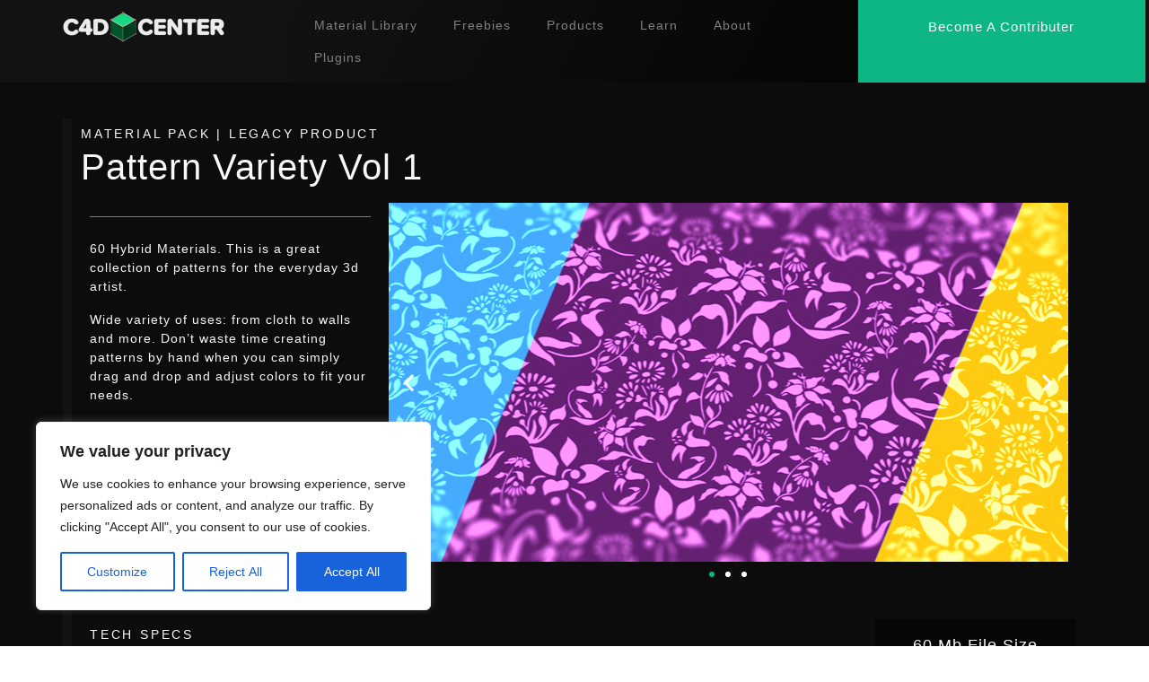

--- FILE ---
content_type: text/html; charset=UTF-8
request_url: https://dev.c4dcenter.com/portfolio/pattern-variety-vol-1/
body_size: 49369
content:
<!DOCTYPE html><html lang="en-US"><head >	<meta charset="UTF-8" />
	<meta name="viewport" content="width=device-width, initial-scale=1" />
	<title>Pattern Variety Vol 1 &#8211; dev.c4dcenter.com</title>
<meta name='robots' content='max-image-preview:large' />
<script>window._wca = window._wca || [];</script>
<link rel='dns-prefetch' href='//stats.wp.com' />
<link rel="alternate" type="application/rss+xml" title="dev.c4dcenter.com &raquo; Feed" href="https://dev.c4dcenter.com/feed/" />
<link rel="alternate" type="application/rss+xml" title="dev.c4dcenter.com &raquo; Comments Feed" href="https://dev.c4dcenter.com/comments/feed/" />
<link rel="alternate" type="application/rss+xml" title="dev.c4dcenter.com &raquo; Pattern Variety Vol 1 Comments Feed" href="https://dev.c4dcenter.com/portfolio/pattern-variety-vol-1/feed/" />
<link rel="alternate" title="oEmbed (JSON)" type="application/json+oembed" href="https://dev.c4dcenter.com/wp-json/oembed/1.0/embed?url=https%3A%2F%2Fdev.c4dcenter.com%2Fportfolio%2Fpattern-variety-vol-1%2F" />
<link rel="alternate" title="oEmbed (XML)" type="text/xml+oembed" href="https://dev.c4dcenter.com/wp-json/oembed/1.0/embed?url=https%3A%2F%2Fdev.c4dcenter.com%2Fportfolio%2Fpattern-variety-vol-1%2F&#038;format=xml" />
<style id='wp-img-auto-sizes-contain-inline-css' type='text/css'>
img:is([sizes=auto i],[sizes^="auto," i]){contain-intrinsic-size:3000px 1500px}
/*# sourceURL=wp-img-auto-sizes-contain-inline-css */
</style>
<link rel='stylesheet' id='wc-blocks-integration-css' href='https://dev.c4dcenter.com/wp-content/plugins/woocommerce-payments/vendor/woocommerce/subscriptions-core/build/index.css?ver=5.7.2' type='text/css' media='all' />
<link rel='stylesheet' id='layerslider-css' href='https://dev.c4dcenter.com/wp-content/plugins/LayerSlider/assets/static/layerslider/css/layerslider.css?ver=7.6.8' type='text/css' media='all' />
<style id='wp-emoji-styles-inline-css' type='text/css'>

	img.wp-smiley, img.emoji {
		display: inline !important;
		border: none !important;
		box-shadow: none !important;
		height: 1em !important;
		width: 1em !important;
		margin: 0 0.07em !important;
		vertical-align: -0.1em !important;
		background: none !important;
		padding: 0 !important;
	}
/*# sourceURL=wp-emoji-styles-inline-css */
</style>
<link rel='stylesheet' id='wp-block-library-css' href='https://dev.c4dcenter.com/wp-includes/css/dist/block-library/style.min.css?ver=6.9' type='text/css' media='all' />
<style id='wp-block-library-inline-css' type='text/css'>
.has-text-align-justify{text-align:justify;}

/*# sourceURL=wp-block-library-inline-css */
</style><style id='global-styles-inline-css' type='text/css'>
:root{--wp--preset--aspect-ratio--square: 1;--wp--preset--aspect-ratio--4-3: 4/3;--wp--preset--aspect-ratio--3-4: 3/4;--wp--preset--aspect-ratio--3-2: 3/2;--wp--preset--aspect-ratio--2-3: 2/3;--wp--preset--aspect-ratio--16-9: 16/9;--wp--preset--aspect-ratio--9-16: 9/16;--wp--preset--color--black: #000000;--wp--preset--color--cyan-bluish-gray: #abb8c3;--wp--preset--color--white: #ffffff;--wp--preset--color--pale-pink: #f78da7;--wp--preset--color--vivid-red: #cf2e2e;--wp--preset--color--luminous-vivid-orange: #ff6900;--wp--preset--color--luminous-vivid-amber: #fcb900;--wp--preset--color--light-green-cyan: #7bdcb5;--wp--preset--color--vivid-green-cyan: #00d084;--wp--preset--color--pale-cyan-blue: #8ed1fc;--wp--preset--color--vivid-cyan-blue: #0693e3;--wp--preset--color--vivid-purple: #9b51e0;--wp--preset--gradient--vivid-cyan-blue-to-vivid-purple: linear-gradient(135deg,rgb(6,147,227) 0%,rgb(155,81,224) 100%);--wp--preset--gradient--light-green-cyan-to-vivid-green-cyan: linear-gradient(135deg,rgb(122,220,180) 0%,rgb(0,208,130) 100%);--wp--preset--gradient--luminous-vivid-amber-to-luminous-vivid-orange: linear-gradient(135deg,rgb(252,185,0) 0%,rgb(255,105,0) 100%);--wp--preset--gradient--luminous-vivid-orange-to-vivid-red: linear-gradient(135deg,rgb(255,105,0) 0%,rgb(207,46,46) 100%);--wp--preset--gradient--very-light-gray-to-cyan-bluish-gray: linear-gradient(135deg,rgb(238,238,238) 0%,rgb(169,184,195) 100%);--wp--preset--gradient--cool-to-warm-spectrum: linear-gradient(135deg,rgb(74,234,220) 0%,rgb(151,120,209) 20%,rgb(207,42,186) 40%,rgb(238,44,130) 60%,rgb(251,105,98) 80%,rgb(254,248,76) 100%);--wp--preset--gradient--blush-light-purple: linear-gradient(135deg,rgb(255,206,236) 0%,rgb(152,150,240) 100%);--wp--preset--gradient--blush-bordeaux: linear-gradient(135deg,rgb(254,205,165) 0%,rgb(254,45,45) 50%,rgb(107,0,62) 100%);--wp--preset--gradient--luminous-dusk: linear-gradient(135deg,rgb(255,203,112) 0%,rgb(199,81,192) 50%,rgb(65,88,208) 100%);--wp--preset--gradient--pale-ocean: linear-gradient(135deg,rgb(255,245,203) 0%,rgb(182,227,212) 50%,rgb(51,167,181) 100%);--wp--preset--gradient--electric-grass: linear-gradient(135deg,rgb(202,248,128) 0%,rgb(113,206,126) 100%);--wp--preset--gradient--midnight: linear-gradient(135deg,rgb(2,3,129) 0%,rgb(40,116,252) 100%);--wp--preset--font-size--small: 13px;--wp--preset--font-size--medium: 20px;--wp--preset--font-size--large: 36px;--wp--preset--font-size--x-large: 42px;--wp--preset--spacing--20: 0.44rem;--wp--preset--spacing--30: 0.67rem;--wp--preset--spacing--40: 1rem;--wp--preset--spacing--50: 1.5rem;--wp--preset--spacing--60: 2.25rem;--wp--preset--spacing--70: 3.38rem;--wp--preset--spacing--80: 5.06rem;--wp--preset--shadow--natural: 6px 6px 9px rgba(0, 0, 0, 0.2);--wp--preset--shadow--deep: 12px 12px 50px rgba(0, 0, 0, 0.4);--wp--preset--shadow--sharp: 6px 6px 0px rgba(0, 0, 0, 0.2);--wp--preset--shadow--outlined: 6px 6px 0px -3px rgb(255, 255, 255), 6px 6px rgb(0, 0, 0);--wp--preset--shadow--crisp: 6px 6px 0px rgb(0, 0, 0);}:where(.is-layout-flex){gap: 0.5em;}:where(.is-layout-grid){gap: 0.5em;}body .is-layout-flex{display: flex;}.is-layout-flex{flex-wrap: wrap;align-items: center;}.is-layout-flex > :is(*, div){margin: 0;}body .is-layout-grid{display: grid;}.is-layout-grid > :is(*, div){margin: 0;}:where(.wp-block-columns.is-layout-flex){gap: 2em;}:where(.wp-block-columns.is-layout-grid){gap: 2em;}:where(.wp-block-post-template.is-layout-flex){gap: 1.25em;}:where(.wp-block-post-template.is-layout-grid){gap: 1.25em;}.has-black-color{color: var(--wp--preset--color--black) !important;}.has-cyan-bluish-gray-color{color: var(--wp--preset--color--cyan-bluish-gray) !important;}.has-white-color{color: var(--wp--preset--color--white) !important;}.has-pale-pink-color{color: var(--wp--preset--color--pale-pink) !important;}.has-vivid-red-color{color: var(--wp--preset--color--vivid-red) !important;}.has-luminous-vivid-orange-color{color: var(--wp--preset--color--luminous-vivid-orange) !important;}.has-luminous-vivid-amber-color{color: var(--wp--preset--color--luminous-vivid-amber) !important;}.has-light-green-cyan-color{color: var(--wp--preset--color--light-green-cyan) !important;}.has-vivid-green-cyan-color{color: var(--wp--preset--color--vivid-green-cyan) !important;}.has-pale-cyan-blue-color{color: var(--wp--preset--color--pale-cyan-blue) !important;}.has-vivid-cyan-blue-color{color: var(--wp--preset--color--vivid-cyan-blue) !important;}.has-vivid-purple-color{color: var(--wp--preset--color--vivid-purple) !important;}.has-black-background-color{background-color: var(--wp--preset--color--black) !important;}.has-cyan-bluish-gray-background-color{background-color: var(--wp--preset--color--cyan-bluish-gray) !important;}.has-white-background-color{background-color: var(--wp--preset--color--white) !important;}.has-pale-pink-background-color{background-color: var(--wp--preset--color--pale-pink) !important;}.has-vivid-red-background-color{background-color: var(--wp--preset--color--vivid-red) !important;}.has-luminous-vivid-orange-background-color{background-color: var(--wp--preset--color--luminous-vivid-orange) !important;}.has-luminous-vivid-amber-background-color{background-color: var(--wp--preset--color--luminous-vivid-amber) !important;}.has-light-green-cyan-background-color{background-color: var(--wp--preset--color--light-green-cyan) !important;}.has-vivid-green-cyan-background-color{background-color: var(--wp--preset--color--vivid-green-cyan) !important;}.has-pale-cyan-blue-background-color{background-color: var(--wp--preset--color--pale-cyan-blue) !important;}.has-vivid-cyan-blue-background-color{background-color: var(--wp--preset--color--vivid-cyan-blue) !important;}.has-vivid-purple-background-color{background-color: var(--wp--preset--color--vivid-purple) !important;}.has-black-border-color{border-color: var(--wp--preset--color--black) !important;}.has-cyan-bluish-gray-border-color{border-color: var(--wp--preset--color--cyan-bluish-gray) !important;}.has-white-border-color{border-color: var(--wp--preset--color--white) !important;}.has-pale-pink-border-color{border-color: var(--wp--preset--color--pale-pink) !important;}.has-vivid-red-border-color{border-color: var(--wp--preset--color--vivid-red) !important;}.has-luminous-vivid-orange-border-color{border-color: var(--wp--preset--color--luminous-vivid-orange) !important;}.has-luminous-vivid-amber-border-color{border-color: var(--wp--preset--color--luminous-vivid-amber) !important;}.has-light-green-cyan-border-color{border-color: var(--wp--preset--color--light-green-cyan) !important;}.has-vivid-green-cyan-border-color{border-color: var(--wp--preset--color--vivid-green-cyan) !important;}.has-pale-cyan-blue-border-color{border-color: var(--wp--preset--color--pale-cyan-blue) !important;}.has-vivid-cyan-blue-border-color{border-color: var(--wp--preset--color--vivid-cyan-blue) !important;}.has-vivid-purple-border-color{border-color: var(--wp--preset--color--vivid-purple) !important;}.has-vivid-cyan-blue-to-vivid-purple-gradient-background{background: var(--wp--preset--gradient--vivid-cyan-blue-to-vivid-purple) !important;}.has-light-green-cyan-to-vivid-green-cyan-gradient-background{background: var(--wp--preset--gradient--light-green-cyan-to-vivid-green-cyan) !important;}.has-luminous-vivid-amber-to-luminous-vivid-orange-gradient-background{background: var(--wp--preset--gradient--luminous-vivid-amber-to-luminous-vivid-orange) !important;}.has-luminous-vivid-orange-to-vivid-red-gradient-background{background: var(--wp--preset--gradient--luminous-vivid-orange-to-vivid-red) !important;}.has-very-light-gray-to-cyan-bluish-gray-gradient-background{background: var(--wp--preset--gradient--very-light-gray-to-cyan-bluish-gray) !important;}.has-cool-to-warm-spectrum-gradient-background{background: var(--wp--preset--gradient--cool-to-warm-spectrum) !important;}.has-blush-light-purple-gradient-background{background: var(--wp--preset--gradient--blush-light-purple) !important;}.has-blush-bordeaux-gradient-background{background: var(--wp--preset--gradient--blush-bordeaux) !important;}.has-luminous-dusk-gradient-background{background: var(--wp--preset--gradient--luminous-dusk) !important;}.has-pale-ocean-gradient-background{background: var(--wp--preset--gradient--pale-ocean) !important;}.has-electric-grass-gradient-background{background: var(--wp--preset--gradient--electric-grass) !important;}.has-midnight-gradient-background{background: var(--wp--preset--gradient--midnight) !important;}.has-small-font-size{font-size: var(--wp--preset--font-size--small) !important;}.has-medium-font-size{font-size: var(--wp--preset--font-size--medium) !important;}.has-large-font-size{font-size: var(--wp--preset--font-size--large) !important;}.has-x-large-font-size{font-size: var(--wp--preset--font-size--x-large) !important;}
/*# sourceURL=global-styles-inline-css */
</style>

<style id='classic-theme-styles-inline-css' type='text/css'>
/*! This file is auto-generated */
.wp-block-button__link{color:#fff;background-color:#32373c;border-radius:9999px;box-shadow:none;text-decoration:none;padding:calc(.667em + 2px) calc(1.333em + 2px);font-size:1.125em}.wp-block-file__button{background:#32373c;color:#fff;text-decoration:none}
/*# sourceURL=/wp-includes/css/classic-themes.min.css */
</style>
<link rel='stylesheet' id='somdn-style-css' href='https://dev.c4dcenter.com/wp-content/plugins/download-now-for-woocommerce/assets/css/somdn-style.css?ver=6.9' type='text/css' media='all' />
<link rel='stylesheet' id='woocommerce-layout-css' href='https://dev.c4dcenter.com/wp-content/plugins/woocommerce/assets/css/woocommerce-layout.css?ver=7.5.1' type='text/css' media='all' />
<style id='woocommerce-layout-inline-css' type='text/css'>

	.infinite-scroll .woocommerce-pagination {
		display: none;
	}
/*# sourceURL=woocommerce-layout-inline-css */
</style>
<link rel='stylesheet' id='woocommerce-smallscreen-css' href='https://dev.c4dcenter.com/wp-content/plugins/woocommerce/assets/css/woocommerce-smallscreen.css?ver=7.5.1' type='text/css' media='only screen and (max-width: 768px)' />
<link rel='stylesheet' id='woocommerce-general-css' href='https://dev.c4dcenter.com/wp-content/plugins/woocommerce/assets/css/woocommerce.css?ver=7.5.1' type='text/css' media='all' />
<style id='woocommerce-inline-inline-css' type='text/css'>
.woocommerce form .form-row .required { visibility: visible; }
/*# sourceURL=woocommerce-inline-inline-css */
</style>
<link rel='stylesheet' id='jupiterx-css' href='https://dev.c4dcenter.com/wp-content/uploads/jupiterx/compiler/jupiterx/544c03c.css?ver=3.0.0' type='text/css' media='all' />
<link rel='stylesheet' id='jupiterx-elements-dynamic-styles-css' href='https://dev.c4dcenter.com/wp-content/uploads/jupiterx/compiler/jupiterx-elements-dynamic-styles/c9fab8c.css?ver=3.0.0' type='text/css' media='all' />
<link rel='stylesheet' id='elementor-icons-css' href='https://dev.c4dcenter.com/wp-content/plugins/elementor/assets/lib/eicons/css/elementor-icons.min.css?ver=5.18.0' type='text/css' media='all' />
<link rel='stylesheet' id='elementor-frontend-css' href='https://dev.c4dcenter.com/wp-content/plugins/elementor/assets/css/frontend-lite.min.css?ver=3.12.1' type='text/css' media='all' />
<link rel='stylesheet' id='swiper-css' href='https://dev.c4dcenter.com/wp-content/plugins/elementor/assets/lib/swiper/css/swiper.min.css?ver=5.3.6' type='text/css' media='all' />
<link rel='stylesheet' id='font-awesome-css' href='https://dev.c4dcenter.com/wp-content/plugins/elementor/assets/lib/font-awesome/css/font-awesome.min.css?ver=4.7.0' type='text/css' media='all' />
<link rel='stylesheet' id='jupiterx-core-raven-frontend-css' href='https://dev.c4dcenter.com/wp-content/plugins/jupiterx-core/includes/extensions/raven/assets/css/frontend.min.css?ver=6.9' type='text/css' media='all' />
<link rel='stylesheet' id='elementor-post-8-css' href='https://dev.c4dcenter.com/wp-content/uploads/elementor/css/post-8.css?ver=1680664826' type='text/css' media='all' />
<link rel='stylesheet' id='elementor-pro-css' href='https://dev.c4dcenter.com/wp-content/plugins/elementor-pro/assets/css/frontend-lite.min.css?ver=3.12.1' type='text/css' media='all' />
<link rel='stylesheet' id='sellkit-pro-frontend-css' href='https://dev.c4dcenter.com/wp-content/plugins/sellkit-pro/assets/dist/css/frontend.min.css?ver=1.5.5' type='text/css' media='all' />
<link rel='stylesheet' id='sellkit-frontend-css' href='https://dev.c4dcenter.com/wp-content/plugins/sellkit/assets/dist/css/frontend.min.css?ver=1.6.2' type='text/css' media='all' />
<link rel='stylesheet' id='flatpickr-css' href='https://dev.c4dcenter.com/wp-content/plugins/elementor/assets/lib/flatpickr/flatpickr.min.css?ver=4.1.4' type='text/css' media='all' />
<link rel='stylesheet' id='elementor-post-364-css' href='https://dev.c4dcenter.com/wp-content/uploads/elementor/css/post-364.css?ver=1680667615' type='text/css' media='all' />
<link rel='stylesheet' id='font-awesome-5-all-css' href='https://dev.c4dcenter.com/wp-content/plugins/elementor/assets/lib/font-awesome/css/all.min.css?ver=3.12.1' type='text/css' media='all' />
<link rel='stylesheet' id='font-awesome-4-shim-css' href='https://dev.c4dcenter.com/wp-content/plugins/elementor/assets/lib/font-awesome/css/v4-shims.min.css?ver=3.12.1' type='text/css' media='all' />
<link rel='stylesheet' id='elementor-post-31-css' href='https://dev.c4dcenter.com/wp-content/uploads/elementor/css/post-31.css?ver=1680664826' type='text/css' media='all' />
<link rel='stylesheet' id='elementor-post-542-css' href='https://dev.c4dcenter.com/wp-content/uploads/elementor/css/post-542.css?ver=1680675728' type='text/css' media='all' />
<link rel='stylesheet' id='was-frontend-css' href='https://dev.c4dcenter.com/wp-content/plugins/sellkit-pro/assets/dist/css/swatches-frontend.min.css?ver=1.5.5' type='text/css' media='all' />
<link rel='stylesheet' id='google-fonts-1-css' href='https://fonts.googleapis.com/css?family=Roboto%3A100%2C100italic%2C200%2C200italic%2C300%2C300italic%2C400%2C400italic%2C500%2C500italic%2C600%2C600italic%2C700%2C700italic%2C800%2C800italic%2C900%2C900italic&#038;display=swap&#038;ver=6.9' type='text/css' media='all' />
<link rel='stylesheet' id='elementor-icons-shared-0-css' href='https://dev.c4dcenter.com/wp-content/plugins/elementor/assets/lib/font-awesome/css/fontawesome.min.css?ver=5.15.3' type='text/css' media='all' />
<link rel='stylesheet' id='elementor-icons-fa-solid-css' href='https://dev.c4dcenter.com/wp-content/plugins/elementor/assets/lib/font-awesome/css/solid.min.css?ver=5.15.3' type='text/css' media='all' />
<link rel='stylesheet' id='elementor-icons-fa-regular-css' href='https://dev.c4dcenter.com/wp-content/plugins/elementor/assets/lib/font-awesome/css/regular.min.css?ver=5.15.3' type='text/css' media='all' />
<link rel='stylesheet' id='elementor-icons-fa-brands-css' href='https://dev.c4dcenter.com/wp-content/plugins/elementor/assets/lib/font-awesome/css/brands.min.css?ver=5.15.3' type='text/css' media='all' />
<link rel='stylesheet' id='jetpack_css-css' href='https://dev.c4dcenter.com/wp-content/plugins/jetpack/css/jetpack.css?ver=12.0.2' type='text/css' media='all' />
<link rel="preconnect" href="https://fonts.gstatic.com/" crossorigin><script type="text/javascript" id="cookie-law-info-js-extra">
/* <![CDATA[ */
var _ckyConfig = {"_ipData":[],"_assetsURL":"https://dev.c4dcenter.com/wp-content/plugins/cookie-law-info/lite/frontend/images/","_publicURL":"https://dev.c4dcenter.com","_expiry":"365","_categories":[{"name":"Necessary","slug":"necessary","isNecessary":true,"ccpaDoNotSell":true,"cookies":[],"active":true,"defaultConsent":{"gdpr":true,"ccpa":true}},{"name":"Functional","slug":"functional","isNecessary":false,"ccpaDoNotSell":true,"cookies":[],"active":true,"defaultConsent":{"gdpr":false,"ccpa":false}},{"name":"Analytics","slug":"analytics","isNecessary":false,"ccpaDoNotSell":true,"cookies":[],"active":true,"defaultConsent":{"gdpr":false,"ccpa":false}},{"name":"Performance","slug":"performance","isNecessary":false,"ccpaDoNotSell":true,"cookies":[],"active":true,"defaultConsent":{"gdpr":false,"ccpa":false}},{"name":"Advertisement","slug":"advertisement","isNecessary":false,"ccpaDoNotSell":true,"cookies":[],"active":true,"defaultConsent":{"gdpr":false,"ccpa":false}}],"_activeLaw":"gdpr","_rootDomain":"","_block":"1","_showBanner":"1","_bannerConfig":{"settings":{"type":"box","position":"bottom-left","applicableLaw":"gdpr"},"behaviours":{"reloadBannerOnAccept":false,"loadAnalyticsByDefault":false,"animations":{"onLoad":"animate","onHide":"sticky"}},"config":{"revisitConsent":{"status":true,"tag":"revisit-consent","position":"bottom-left","meta":{"url":"#"},"styles":{"background-color":"#0056A7"},"elements":{"title":{"type":"text","tag":"revisit-consent-title","status":true,"styles":{"color":"#0056a7"}}}},"preferenceCenter":{"toggle":{"status":true,"tag":"detail-category-toggle","type":"toggle","states":{"active":{"styles":{"background-color":"#1863DC"}},"inactive":{"styles":{"background-color":"#D0D5D2"}}}}},"categoryPreview":{"status":false,"toggle":{"status":true,"tag":"detail-category-preview-toggle","type":"toggle","states":{"active":{"styles":{"background-color":"#1863DC"}},"inactive":{"styles":{"background-color":"#D0D5D2"}}}}},"videoPlaceholder":{"status":true,"styles":{"background-color":"#000000","border-color":"#000000","color":"#ffffff"}},"readMore":{"status":false,"tag":"readmore-button","type":"link","meta":{"noFollow":true,"newTab":true},"styles":{"color":"#1863DC","background-color":"transparent","border-color":"transparent"}},"auditTable":{"status":true},"optOption":{"status":true,"toggle":{"status":true,"tag":"optout-option-toggle","type":"toggle","states":{"active":{"styles":{"background-color":"#1863dc"}},"inactive":{"styles":{"background-color":"#FFFFFF"}}}}}}},"_version":"3.0.8","_logConsent":"1","_tags":[{"tag":"accept-button","styles":{"color":"#FFFFFF","background-color":"#1863DC","border-color":"#1863DC"}},{"tag":"reject-button","styles":{"color":"#1863DC","background-color":"transparent","border-color":"#1863DC"}},{"tag":"settings-button","styles":{"color":"#1863DC","background-color":"transparent","border-color":"#1863DC"}},{"tag":"readmore-button","styles":{"color":"#1863DC","background-color":"transparent","border-color":"transparent"}},{"tag":"donotsell-button","styles":{"color":"#1863DC","background-color":"transparent","border-color":"transparent"}},{"tag":"accept-button","styles":{"color":"#FFFFFF","background-color":"#1863DC","border-color":"#1863DC"}},{"tag":"revisit-consent","styles":{"background-color":"#0056A7"}}],"_shortCodes":[{"key":"cky_readmore","content":"\u003Ca href=\"#\" class=\"cky-policy\" aria-label=\"Cookie Policy\" target=\"_blank\" rel=\"noopener\" data-cky-tag=\"readmore-button\"\u003ECookie Policy\u003C/a\u003E","tag":"readmore-button","status":false,"attributes":{"rel":"nofollow","target":"_blank"}},{"key":"cky_show_desc","content":"\u003Cbutton class=\"cky-show-desc-btn\" data-cky-tag=\"show-desc-button\" aria-label=\"Show more\"\u003EShow more\u003C/button\u003E","tag":"show-desc-button","status":true,"attributes":[]},{"key":"cky_hide_desc","content":"\u003Cbutton class=\"cky-show-desc-btn\" data-cky-tag=\"hide-desc-button\" aria-label=\"Show less\"\u003EShow less\u003C/button\u003E","tag":"hide-desc-button","status":true,"attributes":[]},{"key":"cky_category_toggle_label","content":"[cky_{{status}}_category_label] [cky_preference_{{category_slug}}_title]","tag":"","status":true,"attributes":[]},{"key":"cky_enable_category_label","content":"Enable","tag":"","status":true,"attributes":[]},{"key":"cky_disable_category_label","content":"Disable","tag":"","status":true,"attributes":[]},{"key":"cky_video_placeholder","content":"\u003Cdiv class=\"video-placeholder-normal\" data-cky-tag=\"video-placeholder\" id=\"[UNIQUEID]\"\u003E\u003Cp class=\"video-placeholder-text-normal\" data-cky-tag=\"placeholder-title\"\u003EPlease accept cookies to access this content\u003C/p\u003E\u003C/div\u003E","tag":"","status":true,"attributes":[]},{"key":"cky_enable_optout_label","content":"Enable","tag":"","status":true,"attributes":[]},{"key":"cky_disable_optout_label","content":"Disable","tag":"","status":true,"attributes":[]},{"key":"cky_optout_toggle_label","content":"[cky_{{status}}_optout_label] [cky_optout_option_title]","tag":"","status":true,"attributes":[]},{"key":"cky_optout_option_title","content":"Do Not Sell or Share My Personal Information","tag":"","status":true,"attributes":[]},{"key":"cky_optout_close_label","content":"Close","tag":"","status":true,"attributes":[]}],"_rtl":"","_providersToBlock":[]};
var _ckyStyles = {"css":".cky-overlay{background: #000000; opacity: 0.4; position: fixed; top: 0; left: 0; width: 100%; height: 100%; z-index: 99999999;}.cky-hide{display: none;}.cky-btn-revisit-wrapper{display: flex; align-items: center; justify-content: center; background: #0056a7; width: 45px; height: 45px; border-radius: 50%; position: fixed; z-index: 999999; cursor: pointer;}.cky-revisit-bottom-left{bottom: 15px; left: 15px;}.cky-revisit-bottom-right{bottom: 15px; right: 15px;}.cky-btn-revisit-wrapper .cky-btn-revisit{display: flex; align-items: center; justify-content: center; background: none; border: none; cursor: pointer; position: relative; margin: 0; padding: 0;}.cky-btn-revisit-wrapper .cky-btn-revisit img{max-width: fit-content; margin: 0; height: 30px; width: 30px;}.cky-revisit-bottom-left:hover::before{content: attr(data-tooltip); position: absolute; background: #4e4b66; color: #ffffff; left: calc(100% + 7px); font-size: 12px; line-height: 16px; width: max-content; padding: 4px 8px; border-radius: 4px;}.cky-revisit-bottom-left:hover::after{position: absolute; content: \"\"; border: 5px solid transparent; left: calc(100% + 2px); border-left-width: 0; border-right-color: #4e4b66;}.cky-revisit-bottom-right:hover::before{content: attr(data-tooltip); position: absolute; background: #4e4b66; color: #ffffff; right: calc(100% + 7px); font-size: 12px; line-height: 16px; width: max-content; padding: 4px 8px; border-radius: 4px;}.cky-revisit-bottom-right:hover::after{position: absolute; content: \"\"; border: 5px solid transparent; right: calc(100% + 2px); border-right-width: 0; border-left-color: #4e4b66;}.cky-revisit-hide{display: none;}.cky-consent-container{position: fixed; width: 440px; box-sizing: border-box; z-index: 9999999; border-radius: 6px;}.cky-consent-container .cky-consent-bar{background: #ffffff; border: 1px solid; padding: 20px 26px; box-shadow: 0 -1px 10px 0 #acabab4d; border-radius: 6px;}.cky-box-bottom-left{bottom: 40px; left: 40px;}.cky-box-bottom-right{bottom: 40px; right: 40px;}.cky-box-top-left{top: 40px; left: 40px;}.cky-box-top-right{top: 40px; right: 40px;}.cky-custom-brand-logo-wrapper .cky-custom-brand-logo{width: 100px; height: auto; margin: 0 0 12px 0;}.cky-notice .cky-title{color: #212121; font-weight: 700; font-size: 18px; line-height: 24px; margin: 0 0 12px 0;}.cky-notice-des *,.cky-preference-content-wrapper *,.cky-accordion-header-des *,.cky-gpc-wrapper .cky-gpc-desc *{font-size: 14px;}.cky-notice-des{color: #212121; font-size: 14px; line-height: 24px; font-weight: 400;}.cky-notice-des img{height: 25px; width: 25px;}.cky-consent-bar .cky-notice-des p,.cky-gpc-wrapper .cky-gpc-desc p,.cky-preference-body-wrapper .cky-preference-content-wrapper p,.cky-accordion-header-wrapper .cky-accordion-header-des p,.cky-cookie-des-table li div:last-child p{color: inherit; margin-top: 0;}.cky-notice-des P:last-child,.cky-preference-content-wrapper p:last-child,.cky-cookie-des-table li div:last-child p:last-child,.cky-gpc-wrapper .cky-gpc-desc p:last-child{margin-bottom: 0;}.cky-notice-des a.cky-policy,.cky-notice-des button.cky-policy{font-size: 14px; color: #1863dc; white-space: nowrap; cursor: pointer; background: transparent; border: 1px solid; text-decoration: underline;}.cky-notice-des button.cky-policy{padding: 0;}.cky-notice-des a.cky-policy:focus-visible,.cky-notice-des button.cky-policy:focus-visible,.cky-preference-content-wrapper .cky-show-desc-btn:focus-visible,.cky-accordion-header .cky-accordion-btn:focus-visible,.cky-preference-header .cky-btn-close:focus-visible,.cky-switch input[type=\"checkbox\"]:focus-visible,.cky-footer-wrapper a:focus-visible,.cky-btn:focus-visible{outline: 2px solid #1863dc; outline-offset: 2px;}.cky-btn:focus:not(:focus-visible),.cky-accordion-header .cky-accordion-btn:focus:not(:focus-visible),.cky-preference-content-wrapper .cky-show-desc-btn:focus:not(:focus-visible),.cky-btn-revisit-wrapper .cky-btn-revisit:focus:not(:focus-visible),.cky-preference-header .cky-btn-close:focus:not(:focus-visible),.cky-consent-bar .cky-banner-btn-close:focus:not(:focus-visible){outline: 0;}button.cky-show-desc-btn:not(:hover):not(:active){color: #1863dc; background: transparent;}button.cky-accordion-btn:not(:hover):not(:active),button.cky-banner-btn-close:not(:hover):not(:active),button.cky-btn-revisit:not(:hover):not(:active),button.cky-btn-close:not(:hover):not(:active){background: transparent;}.cky-consent-bar button:hover,.cky-modal.cky-modal-open button:hover,.cky-consent-bar button:focus,.cky-modal.cky-modal-open button:focus{text-decoration: none;}.cky-notice-btn-wrapper{display: flex; justify-content: flex-start; align-items: center; flex-wrap: wrap; margin-top: 16px;}.cky-notice-btn-wrapper .cky-btn{text-shadow: none; box-shadow: none;}.cky-btn{flex: auto; max-width: 100%; font-size: 14px; font-family: inherit; line-height: 24px; padding: 8px; font-weight: 500; margin: 0 8px 0 0; border-radius: 2px; cursor: pointer; text-align: center; text-transform: none; min-height: 0;}.cky-btn:hover{opacity: 0.8;}.cky-btn-customize{color: #1863dc; background: transparent; border: 2px solid #1863dc;}.cky-btn-reject{color: #1863dc; background: transparent; border: 2px solid #1863dc;}.cky-btn-accept{background: #1863dc; color: #ffffff; border: 2px solid #1863dc;}.cky-btn:last-child{margin-right: 0;}@media (max-width: 576px){.cky-box-bottom-left{bottom: 0; left: 0;}.cky-box-bottom-right{bottom: 0; right: 0;}.cky-box-top-left{top: 0; left: 0;}.cky-box-top-right{top: 0; right: 0;}}@media (max-width: 440px){.cky-box-bottom-left, .cky-box-bottom-right, .cky-box-top-left, .cky-box-top-right{width: 100%; max-width: 100%;}.cky-consent-container .cky-consent-bar{padding: 20px 0;}.cky-custom-brand-logo-wrapper, .cky-notice .cky-title, .cky-notice-des, .cky-notice-btn-wrapper{padding: 0 24px;}.cky-notice-des{max-height: 40vh; overflow-y: scroll;}.cky-notice-btn-wrapper{flex-direction: column; margin-top: 0;}.cky-btn{width: 100%; margin: 10px 0 0 0;}.cky-notice-btn-wrapper .cky-btn-customize{order: 2;}.cky-notice-btn-wrapper .cky-btn-reject{order: 3;}.cky-notice-btn-wrapper .cky-btn-accept{order: 1; margin-top: 16px;}}@media (max-width: 352px){.cky-notice .cky-title{font-size: 16px;}.cky-notice-des *{font-size: 12px;}.cky-notice-des, .cky-btn{font-size: 12px;}}.cky-modal.cky-modal-open{display: flex; visibility: visible; -webkit-transform: translate(-50%, -50%); -moz-transform: translate(-50%, -50%); -ms-transform: translate(-50%, -50%); -o-transform: translate(-50%, -50%); transform: translate(-50%, -50%); top: 50%; left: 50%; transition: all 1s ease;}.cky-modal{box-shadow: 0 32px 68px rgba(0, 0, 0, 0.3); margin: 0 auto; position: fixed; max-width: 100%; background: #ffffff; top: 50%; box-sizing: border-box; border-radius: 6px; z-index: 999999999; color: #212121; -webkit-transform: translate(-50%, 100%); -moz-transform: translate(-50%, 100%); -ms-transform: translate(-50%, 100%); -o-transform: translate(-50%, 100%); transform: translate(-50%, 100%); visibility: hidden; transition: all 0s ease;}.cky-preference-center{max-height: 79vh; overflow: hidden; width: 845px; overflow: hidden; flex: 1 1 0; display: flex; flex-direction: column; border-radius: 6px;}.cky-preference-header{display: flex; align-items: center; justify-content: space-between; padding: 22px 24px; border-bottom: 1px solid;}.cky-preference-header .cky-preference-title{font-size: 18px; font-weight: 700; line-height: 24px;}.cky-preference-header .cky-btn-close{margin: 0; cursor: pointer; vertical-align: middle; padding: 0; background: none; border: none; width: auto; height: auto; min-height: 0; line-height: 0; text-shadow: none; box-shadow: none;}.cky-preference-header .cky-btn-close img{margin: 0; height: 10px; width: 10px;}.cky-preference-body-wrapper{padding: 0 24px; flex: 1; overflow: auto; box-sizing: border-box;}.cky-preference-content-wrapper,.cky-gpc-wrapper .cky-gpc-desc{font-size: 14px; line-height: 24px; font-weight: 400; padding: 12px 0;}.cky-preference-content-wrapper{border-bottom: 1px solid;}.cky-preference-content-wrapper img{height: 25px; width: 25px;}.cky-preference-content-wrapper .cky-show-desc-btn{font-size: 14px; font-family: inherit; color: #1863dc; text-decoration: none; line-height: 24px; padding: 0; margin: 0; white-space: nowrap; cursor: pointer; background: transparent; border-color: transparent; text-transform: none; min-height: 0; text-shadow: none; box-shadow: none;}.cky-accordion-wrapper{margin-bottom: 10px;}.cky-accordion{border-bottom: 1px solid;}.cky-accordion:last-child{border-bottom: none;}.cky-accordion .cky-accordion-item{display: flex; margin-top: 10px;}.cky-accordion .cky-accordion-body{display: none;}.cky-accordion.cky-accordion-active .cky-accordion-body{display: block; padding: 0 22px; margin-bottom: 16px;}.cky-accordion-header-wrapper{cursor: pointer; width: 100%;}.cky-accordion-item .cky-accordion-header{display: flex; justify-content: space-between; align-items: center;}.cky-accordion-header .cky-accordion-btn{font-size: 16px; font-family: inherit; color: #212121; line-height: 24px; background: none; border: none; font-weight: 700; padding: 0; margin: 0; cursor: pointer; text-transform: none; min-height: 0; text-shadow: none; box-shadow: none;}.cky-accordion-header .cky-always-active{color: #008000; font-weight: 600; line-height: 24px; font-size: 14px;}.cky-accordion-header-des{font-size: 14px; line-height: 24px; margin: 10px 0 16px 0;}.cky-accordion-chevron{margin-right: 22px; position: relative; cursor: pointer;}.cky-accordion-chevron-hide{display: none;}.cky-accordion .cky-accordion-chevron i::before{content: \"\"; position: absolute; border-right: 1.4px solid; border-bottom: 1.4px solid; border-color: inherit; height: 6px; width: 6px; -webkit-transform: rotate(-45deg); -moz-transform: rotate(-45deg); -ms-transform: rotate(-45deg); -o-transform: rotate(-45deg); transform: rotate(-45deg); transition: all 0.2s ease-in-out; top: 8px;}.cky-accordion.cky-accordion-active .cky-accordion-chevron i::before{-webkit-transform: rotate(45deg); -moz-transform: rotate(45deg); -ms-transform: rotate(45deg); -o-transform: rotate(45deg); transform: rotate(45deg);}.cky-audit-table{background: #f4f4f4; border-radius: 6px;}.cky-audit-table .cky-empty-cookies-text{color: inherit; font-size: 12px; line-height: 24px; margin: 0; padding: 10px;}.cky-audit-table .cky-cookie-des-table{font-size: 12px; line-height: 24px; font-weight: normal; padding: 15px 10px; border-bottom: 1px solid; border-bottom-color: inherit; margin: 0;}.cky-audit-table .cky-cookie-des-table:last-child{border-bottom: none;}.cky-audit-table .cky-cookie-des-table li{list-style-type: none; display: flex; padding: 3px 0;}.cky-audit-table .cky-cookie-des-table li:first-child{padding-top: 0;}.cky-cookie-des-table li div:first-child{width: 100px; font-weight: 600; word-break: break-word; word-wrap: break-word;}.cky-cookie-des-table li div:last-child{flex: 1; word-break: break-word; word-wrap: break-word; margin-left: 8px;}.cky-footer-shadow{display: block; width: 100%; height: 40px; background: linear-gradient(180deg, rgba(255, 255, 255, 0) 0%, #ffffff 100%); position: absolute; bottom: calc(100% - 1px);}.cky-footer-wrapper{position: relative;}.cky-prefrence-btn-wrapper{display: flex; flex-wrap: wrap; align-items: center; justify-content: center; padding: 22px 24px; border-top: 1px solid;}.cky-prefrence-btn-wrapper .cky-btn{flex: auto; max-width: 100%; text-shadow: none; box-shadow: none;}.cky-btn-preferences{color: #1863dc; background: transparent; border: 2px solid #1863dc;}.cky-preference-header,.cky-preference-body-wrapper,.cky-preference-content-wrapper,.cky-accordion-wrapper,.cky-accordion,.cky-accordion-wrapper,.cky-footer-wrapper,.cky-prefrence-btn-wrapper{border-color: inherit;}@media (max-width: 845px){.cky-modal{max-width: calc(100% - 16px);}}@media (max-width: 576px){.cky-modal{max-width: 100%;}.cky-preference-center{max-height: 100vh;}.cky-prefrence-btn-wrapper{flex-direction: column;}.cky-accordion.cky-accordion-active .cky-accordion-body{padding-right: 0;}.cky-prefrence-btn-wrapper .cky-btn{width: 100%; margin: 10px 0 0 0;}.cky-prefrence-btn-wrapper .cky-btn-reject{order: 3;}.cky-prefrence-btn-wrapper .cky-btn-accept{order: 1; margin-top: 0;}.cky-prefrence-btn-wrapper .cky-btn-preferences{order: 2;}}@media (max-width: 425px){.cky-accordion-chevron{margin-right: 15px;}.cky-notice-btn-wrapper{margin-top: 0;}.cky-accordion.cky-accordion-active .cky-accordion-body{padding: 0 15px;}}@media (max-width: 352px){.cky-preference-header .cky-preference-title{font-size: 16px;}.cky-preference-header{padding: 16px 24px;}.cky-preference-content-wrapper *, .cky-accordion-header-des *{font-size: 12px;}.cky-preference-content-wrapper, .cky-preference-content-wrapper .cky-show-more, .cky-accordion-header .cky-always-active, .cky-accordion-header-des, .cky-preference-content-wrapper .cky-show-desc-btn, .cky-notice-des a.cky-policy{font-size: 12px;}.cky-accordion-header .cky-accordion-btn{font-size: 14px;}}.cky-switch{display: flex;}.cky-switch input[type=\"checkbox\"]{position: relative; width: 44px; height: 24px; margin: 0; background: #d0d5d2; -webkit-appearance: none; border-radius: 50px; cursor: pointer; outline: 0; border: none; top: 0;}.cky-switch input[type=\"checkbox\"]:checked{background: #1863dc;}.cky-switch input[type=\"checkbox\"]:before{position: absolute; content: \"\"; height: 20px; width: 20px; left: 2px; bottom: 2px; border-radius: 50%; background-color: white; -webkit-transition: 0.4s; transition: 0.4s; margin: 0;}.cky-switch input[type=\"checkbox\"]:after{display: none;}.cky-switch input[type=\"checkbox\"]:checked:before{-webkit-transform: translateX(20px); -ms-transform: translateX(20px); transform: translateX(20px);}@media (max-width: 425px){.cky-switch input[type=\"checkbox\"]{width: 38px; height: 21px;}.cky-switch input[type=\"checkbox\"]:before{height: 17px; width: 17px;}.cky-switch input[type=\"checkbox\"]:checked:before{-webkit-transform: translateX(17px); -ms-transform: translateX(17px); transform: translateX(17px);}}.cky-consent-bar .cky-banner-btn-close{position: absolute; right: 9px; top: 5px; background: none; border: none; cursor: pointer; padding: 0; margin: 0; min-height: 0; line-height: 0; height: auto; width: auto; text-shadow: none; box-shadow: none;}.cky-consent-bar .cky-banner-btn-close img{height: 9px; width: 9px; margin: 0;}.cky-notice-group{font-size: 14px; line-height: 24px; font-weight: 400; color: #212121;}.cky-notice-btn-wrapper .cky-btn-do-not-sell{font-size: 14px; line-height: 24px; padding: 6px 0; margin: 0; font-weight: 500; background: none; border-radius: 2px; border: none; white-space: nowrap; cursor: pointer; text-align: left; color: #1863dc; background: transparent; border-color: transparent; box-shadow: none; text-shadow: none;}.cky-consent-bar .cky-banner-btn-close:focus-visible,.cky-notice-btn-wrapper .cky-btn-do-not-sell:focus-visible,.cky-opt-out-btn-wrapper .cky-btn:focus-visible,.cky-opt-out-checkbox-wrapper input[type=\"checkbox\"].cky-opt-out-checkbox:focus-visible{outline: 2px solid #1863dc; outline-offset: 2px;}@media (max-width: 440px){.cky-consent-container{width: 100%;}}@media (max-width: 352px){.cky-notice-des a.cky-policy, .cky-notice-btn-wrapper .cky-btn-do-not-sell{font-size: 12px;}}.cky-opt-out-wrapper{padding: 12px 0;}.cky-opt-out-wrapper .cky-opt-out-checkbox-wrapper{display: flex; align-items: center;}.cky-opt-out-checkbox-wrapper .cky-opt-out-checkbox-label{font-size: 16px; font-weight: 700; line-height: 24px; margin: 0 0 0 12px; cursor: pointer;}.cky-opt-out-checkbox-wrapper input[type=\"checkbox\"].cky-opt-out-checkbox{background-color: #ffffff; border: 1px solid black; width: 20px; height: 18.5px; margin: 0; -webkit-appearance: none; position: relative; display: flex; align-items: center; justify-content: center; border-radius: 2px; cursor: pointer;}.cky-opt-out-checkbox-wrapper input[type=\"checkbox\"].cky-opt-out-checkbox:checked{background-color: #1863dc; border: none;}.cky-opt-out-checkbox-wrapper input[type=\"checkbox\"].cky-opt-out-checkbox:checked::after{left: 6px; bottom: 4px; width: 7px; height: 13px; border: solid #ffffff; border-width: 0 3px 3px 0; border-radius: 2px; -webkit-transform: rotate(45deg); -ms-transform: rotate(45deg); transform: rotate(45deg); content: \"\"; position: absolute; box-sizing: border-box;}.cky-opt-out-checkbox-wrapper.cky-disabled .cky-opt-out-checkbox-label,.cky-opt-out-checkbox-wrapper.cky-disabled input[type=\"checkbox\"].cky-opt-out-checkbox{cursor: no-drop;}.cky-gpc-wrapper{margin: 0 0 0 32px;}.cky-footer-wrapper .cky-opt-out-btn-wrapper{display: flex; flex-wrap: wrap; align-items: center; justify-content: center; padding: 22px 24px;}.cky-opt-out-btn-wrapper .cky-btn{flex: auto; max-width: 100%; text-shadow: none; box-shadow: none;}.cky-opt-out-btn-wrapper .cky-btn-cancel{border: 1px solid #dedfe0; background: transparent; color: #858585;}.cky-opt-out-btn-wrapper .cky-btn-confirm{background: #1863dc; color: #ffffff; border: 1px solid #1863dc;}@media (max-width: 352px){.cky-opt-out-checkbox-wrapper .cky-opt-out-checkbox-label{font-size: 14px;}.cky-gpc-wrapper .cky-gpc-desc, .cky-gpc-wrapper .cky-gpc-desc *{font-size: 12px;}.cky-opt-out-checkbox-wrapper input[type=\"checkbox\"].cky-opt-out-checkbox{width: 16px; height: 16px;}.cky-opt-out-checkbox-wrapper input[type=\"checkbox\"].cky-opt-out-checkbox:checked::after{left: 5px; bottom: 4px; width: 3px; height: 9px;}.cky-gpc-wrapper{margin: 0 0 0 28px;}}.video-placeholder-youtube{background-size: 100% 100%; background-position: center; background-repeat: no-repeat; background-color: #b2b0b059; position: relative; display: flex; align-items: center; justify-content: center; max-width: 100%;}.video-placeholder-text-youtube{text-align: center; align-items: center; padding: 10px 16px; background-color: #000000cc; color: #ffffff; border: 1px solid; border-radius: 2px; cursor: pointer;}.video-placeholder-normal{background-image: url(\"/wp-content/plugins/cookie-law-info/lite/frontend/images/placeholder.svg\"); background-size: 80px; background-position: center; background-repeat: no-repeat; background-color: #b2b0b059; position: relative; display: flex; align-items: flex-end; justify-content: center; max-width: 100%;}.video-placeholder-text-normal{align-items: center; padding: 10px 16px; text-align: center; border: 1px solid; border-radius: 2px; cursor: pointer;}.cky-rtl{direction: rtl; text-align: right;}.cky-rtl .cky-banner-btn-close{left: 9px; right: auto;}.cky-rtl .cky-notice-btn-wrapper .cky-btn:last-child{margin-right: 8px;}.cky-rtl .cky-notice-btn-wrapper .cky-btn:first-child{margin-right: 0;}.cky-rtl .cky-notice-btn-wrapper{margin-left: 0; margin-right: 15px;}.cky-rtl .cky-prefrence-btn-wrapper .cky-btn{margin-right: 8px;}.cky-rtl .cky-prefrence-btn-wrapper .cky-btn:first-child{margin-right: 0;}.cky-rtl .cky-accordion .cky-accordion-chevron i::before{border: none; border-left: 1.4px solid; border-top: 1.4px solid; left: 12px;}.cky-rtl .cky-accordion.cky-accordion-active .cky-accordion-chevron i::before{-webkit-transform: rotate(-135deg); -moz-transform: rotate(-135deg); -ms-transform: rotate(-135deg); -o-transform: rotate(-135deg); transform: rotate(-135deg);}@media (max-width: 768px){.cky-rtl .cky-notice-btn-wrapper{margin-right: 0;}}@media (max-width: 576px){.cky-rtl .cky-notice-btn-wrapper .cky-btn:last-child{margin-right: 0;}.cky-rtl .cky-prefrence-btn-wrapper .cky-btn{margin-right: 0;}.cky-rtl .cky-accordion.cky-accordion-active .cky-accordion-body{padding: 0 22px 0 0;}}@media (max-width: 425px){.cky-rtl .cky-accordion.cky-accordion-active .cky-accordion-body{padding: 0 15px 0 0;}}.cky-rtl .cky-opt-out-btn-wrapper .cky-btn{margin-right: 12px;}.cky-rtl .cky-opt-out-btn-wrapper .cky-btn:first-child{margin-right: 0;}.cky-rtl .cky-opt-out-checkbox-wrapper .cky-opt-out-checkbox-label{margin: 0 12px 0 0;}"};
//# sourceURL=cookie-law-info-js-extra
/* ]]> */
</script>
<script type="text/javascript" src="https://dev.c4dcenter.com/wp-content/plugins/cookie-law-info/lite/frontend/js/script.min.js?ver=3.0.8" id="cookie-law-info-js"></script>
<script type="text/javascript" src="https://dev.c4dcenter.com/wp-includes/js/jquery/jquery.min.js?ver=3.7.1" id="jquery-core-js"></script>
<script type="text/javascript" src="https://dev.c4dcenter.com/wp-includes/js/jquery/jquery-migrate.min.js?ver=3.4.1" id="jquery-migrate-js"></script>
<script type="text/javascript" id="layerslider-utils-js-extra">
/* <![CDATA[ */
var LS_Meta = {"v":"7.6.8","fixGSAP":"1"};
//# sourceURL=layerslider-utils-js-extra
/* ]]> */
</script>
<script type="text/javascript" src="https://dev.c4dcenter.com/wp-content/plugins/LayerSlider/assets/static/layerslider/js/layerslider.utils.js?ver=7.6.8" id="layerslider-utils-js"></script>
<script type="text/javascript" src="https://dev.c4dcenter.com/wp-content/plugins/LayerSlider/assets/static/layerslider/js/layerslider.kreaturamedia.jquery.js?ver=7.6.8" id="layerslider-js"></script>
<script type="text/javascript" src="https://dev.c4dcenter.com/wp-content/plugins/LayerSlider/assets/static/layerslider/js/layerslider.transitions.js?ver=7.6.8" id="layerslider-transitions-js"></script>
<script type="text/javascript" id="WCPAY_ASSETS-js-extra">
/* <![CDATA[ */
var wcpayAssets = {"url":"https://dev.c4dcenter.com/wp-content/plugins/woocommerce-payments/dist/"};
//# sourceURL=WCPAY_ASSETS-js-extra
/* ]]> */
</script>
<script defer type="text/javascript" src="https://stats.wp.com/s-202603.js" id="woocommerce-analytics-js"></script>
<script type="text/javascript" src="https://dev.c4dcenter.com/wp-content/themes/jupiterx/lib/assets/dist/js/utils.min.js?ver=3.0.0" id="jupiterx-utils-js"></script>
<script type="text/javascript" src="https://dev.c4dcenter.com/wp-content/plugins/elementor/assets/lib/font-awesome/js/v4-shims.min.js?ver=3.12.1" id="font-awesome-4-shim-js"></script>
<meta name="generator" content="Powered by LayerSlider 7.6.8 - Build Heros, Sliders, and Popups. Create Animations and Beautiful, Rich Web Content as Easy as Never Before on WordPress." />
<!-- LayerSlider updates and docs at: https://layerslider.com -->
<link rel="https://api.w.org/" href="https://dev.c4dcenter.com/wp-json/" /><link rel="alternate" title="JSON" type="application/json" href="https://dev.c4dcenter.com/wp-json/wp/v2/portfolio/364" /><link rel="EditURI" type="application/rsd+xml" title="RSD" href="https://dev.c4dcenter.com/xmlrpc.php?rsd" />
<meta name="generator" content="WordPress 6.9" />
<meta name="generator" content="WooCommerce 7.5.1" />
<link rel="canonical" href="https://dev.c4dcenter.com/portfolio/pattern-variety-vol-1/" />
<link rel='shortlink' href='https://dev.c4dcenter.com/?p=364' />
<style id="cky-style-inline">[data-cky-tag]{visibility:hidden;}</style>	<noscript><style>.woocommerce-product-gallery{ opacity: 1 !important; }</style></noscript>
	<meta name="generator" content="Elementor 3.12.1; features: e_dom_optimization, e_optimized_assets_loading, e_optimized_css_loading, a11y_improvements, additional_custom_breakpoints; settings: css_print_method-external, google_font-enabled, font_display-swap">
		<link rel="pingback" href="https://dev.c4dcenter.com/xmlrpc.php">
		<link rel="Shortcut Icon" href="https://dev.c4dcenter.com/wp-content/themes/jupiterx/lib/favicon.ico" type="image/x-icon"/><link rel='stylesheet' id='e-animations-css' href='https://dev.c4dcenter.com/wp-content/plugins/elementor/assets/lib/animations/animations.min.css?ver=3.12.1' type='text/css' media='all' />
</head><body class="wp-singular portfolio-template portfolio-template-elementor_header_footer single single-portfolio postid-364 wp-theme-jupiterx no-js theme-jupiterx woocommerce-no-js elementor-default elementor-template-full-width elementor-kit-8 elementor-page elementor-page-364" itemscope="itemscope" itemtype="http://schema.org/WebPage"><a class="jupiterx-a11y jupiterx-a11y-skip-navigation-link" href="#jupiterx-main">Skip to content</a><div class="jupiterx-site"><header class="jupiterx-header" data-jupiterx-settings="{&quot;breakpoint&quot;:&quot;767.98&quot;,&quot;behavior&quot;:&quot;&quot;}" role="banner" itemscope="itemscope" itemtype="http://schema.org/WPHeader">		<div data-elementor-type="header" data-elementor-id="31" class="elementor elementor-31 elementor-location-header">
								<section class="elementor-section elementor-top-section elementor-element elementor-element-376e34c elementor-section-full_width elementor-section-height-default elementor-section-height-default" data-id="376e34c" data-element_type="section" data-settings="{&quot;background_background&quot;:&quot;classic&quot;}">
						<div class="elementor-container elementor-column-gap-default">
					<div class="elementor-column elementor-col-33 elementor-top-column elementor-element elementor-element-19c49c8" data-id="19c49c8" data-element_type="column" data-settings="{&quot;background_background&quot;:&quot;classic&quot;}">
			<div class="elementor-widget-wrap elementor-element-populated">
								<div class="elementor-element elementor-element-bac21f7 elementor-widget elementor-widget-image" data-id="bac21f7" data-element_type="widget" data-widget_type="image.default">
				<div class="elementor-widget-container">
			<style>/*! elementor - v3.12.1 - 02-04-2023 */
.elementor-widget-image{text-align:center}.elementor-widget-image a{display:inline-block}.elementor-widget-image a img[src$=".svg"]{width:48px}.elementor-widget-image img{vertical-align:middle;display:inline-block}</style>													<a href="https://dev.c4dcenter.com/">
							<img width="200" height="40" src="https://dev.c4dcenter.com/wp-content/uploads/2022/11/c4dcenter-2019-logo-retina.png" class="attachment-large size-large wp-image-33" alt="" />								</a>
															</div>
				</div>
					</div>
		</div>
				<div class="elementor-column elementor-col-33 elementor-top-column elementor-element elementor-element-19a9e95" data-id="19a9e95" data-element_type="column" data-settings="{&quot;background_background&quot;:&quot;gradient&quot;}">
			<div class="elementor-widget-wrap elementor-element-populated">
								<div class="elementor-element elementor-element-25b642c raven-nav-menu-stretch raven-breakpoint-mobile raven-nav-menu-align-left raven-mobile-nav-menu-align-left elementor-widget elementor-widget-raven-nav-menu" data-id="25b642c" data-element_type="widget" data-settings="{&quot;submenu_icon&quot;:&quot;&lt;svg 0=\&quot;fas fa-chevron-down\&quot; class=\&quot;e-font-icon-svg e-fas-chevron-down\&quot;&gt;\n\t\t\t\t\t&lt;use xlink:href=\&quot;#fas-chevron-down\&quot;&gt;\n\t\t\t\t\t\t&lt;symbol id=\&quot;fas-chevron-down\&quot; viewBox=\&quot;0 0 448 512\&quot;&gt;\n\t\t\t\t\t\t\t&lt;path d=\&quot;M207.029 381.476L12.686 187.132c-9.373-9.373-9.373-24.569 0-33.941l22.667-22.667c9.357-9.357 24.522-9.375 33.901-.04L224 284.505l154.745-154.021c9.379-9.335 24.544-9.317 33.901.04l22.667 22.667c9.373 9.373 9.373 24.569 0 33.941L240.971 381.476c-9.373 9.372-24.569 9.372-33.942 0z\&quot;&gt;&lt;\/path&gt;\n\t\t\t\t\t\t&lt;\/symbol&gt;\n\t\t\t\t\t&lt;\/use&gt;\n\t\t\t\t&lt;\/svg&gt;&quot;,&quot;full_width&quot;:&quot;stretch&quot;,&quot;mobile_layout&quot;:&quot;dropdown&quot;,&quot;submenu_space_between&quot;:{&quot;unit&quot;:&quot;px&quot;,&quot;size&quot;:&quot;&quot;,&quot;sizes&quot;:[]},&quot;submenu_opening_position&quot;:&quot;bottom&quot;}" data-widget_type="raven-nav-menu.default">
				<div class="elementor-widget-container">
					<nav class="raven-nav-menu-main raven-nav-menu-horizontal raven-nav-menu-tablet- raven-nav-menu-mobile- raven-nav-icons-hidden-tablet raven-nav-icons-hidden-mobile">
			<ul id="menu-25b642c" class="raven-nav-menu"><li class="menu-item menu-item-type-post_type menu-item-object-page menu-item-61"><a href="https://dev.c4dcenter.com/material-library/" class="raven-menu-item raven-link-item ">Material Library</a></li>
<li class="menu-item menu-item-type-post_type menu-item-object-page menu-item-264"><a href="https://dev.c4dcenter.com/freebies/" class="raven-menu-item raven-link-item ">Freebies</a></li>
<li class="menu-item menu-item-type-post_type menu-item-object-page menu-item-265"><a href="https://dev.c4dcenter.com/products/" class="raven-menu-item raven-link-item ">Products</a></li>
<li class="menu-item menu-item-type-post_type menu-item-object-page menu-item-1480"><a href="https://dev.c4dcenter.com/learn/" class="raven-menu-item raven-link-item ">Learn</a></li>
<li class="menu-item menu-item-type-post_type menu-item-object-page menu-item-4627"><a href="https://dev.c4dcenter.com/about/" class="raven-menu-item raven-link-item ">About</a></li>
<li class="menu-item menu-item-type-post_type menu-item-object-page menu-item-5212"><a href="https://dev.c4dcenter.com/plugins/" class="raven-menu-item raven-link-item ">Plugins</a></li>
</ul>		</nav>

		<div class="raven-nav-menu-toggle">

						<div class="raven-nav-menu-toggle-button ">
								<span class="fa fa-bars"></span>
								</div>

		</div>
		<nav class="raven-nav-icons-hidden-tablet raven-nav-icons-hidden-mobile raven-nav-menu-mobile raven-nav-menu-dropdown">
									<div class="raven-container">
				<ul id="menu-mobile-25b642c" class="raven-nav-menu"><li class="menu-item menu-item-type-post_type menu-item-object-page menu-item-61"><a href="https://dev.c4dcenter.com/material-library/" class="raven-menu-item raven-link-item ">Material Library</a></li>
<li class="menu-item menu-item-type-post_type menu-item-object-page menu-item-264"><a href="https://dev.c4dcenter.com/freebies/" class="raven-menu-item raven-link-item ">Freebies</a></li>
<li class="menu-item menu-item-type-post_type menu-item-object-page menu-item-265"><a href="https://dev.c4dcenter.com/products/" class="raven-menu-item raven-link-item ">Products</a></li>
<li class="menu-item menu-item-type-post_type menu-item-object-page menu-item-1480"><a href="https://dev.c4dcenter.com/learn/" class="raven-menu-item raven-link-item ">Learn</a></li>
<li class="menu-item menu-item-type-post_type menu-item-object-page menu-item-4627"><a href="https://dev.c4dcenter.com/about/" class="raven-menu-item raven-link-item ">About</a></li>
<li class="menu-item menu-item-type-post_type menu-item-object-page menu-item-5212"><a href="https://dev.c4dcenter.com/plugins/" class="raven-menu-item raven-link-item ">Plugins</a></li>
</ul>			</div>
		</nav>
				</div>
				</div>
					</div>
		</div>
				<div class="elementor-column elementor-col-33 elementor-top-column elementor-element elementor-element-37608ef" data-id="37608ef" data-element_type="column" data-settings="{&quot;background_background&quot;:&quot;classic&quot;}">
			<div class="elementor-widget-wrap elementor-element-populated">
								<div class="elementor-element elementor-element-f6af812 elementor-align-center elementor-widget elementor-widget-button" data-id="f6af812" data-element_type="widget" data-widget_type="button.default">
				<div class="elementor-widget-container">
					<div class="elementor-button-wrapper">
			<a href="https://dev.c4dcenter.com/become-a-contributor/" class="elementor-button-link elementor-button elementor-size-sm elementor-animation-grow" role="button">
						<span class="elementor-button-content-wrapper">
						<span class="elementor-button-text">Become A Contributer</span>
		</span>
					</a>
		</div>
				</div>
				</div>
					</div>
		</div>
							</div>
		</section>
						</div>
		</header><main id="jupiterx-main" class="jupiterx-main">		<div data-elementor-type="wp-post" data-elementor-id="364" class="elementor elementor-364">
									<section class="elementor-section elementor-top-section elementor-element elementor-element-34fa6baf elementor-section-boxed elementor-section-height-default elementor-section-height-default" data-id="34fa6baf" data-element_type="section" data-settings="{&quot;background_background&quot;:&quot;classic&quot;}">
						<div class="elementor-container elementor-column-gap-default">
					<div class="elementor-column elementor-col-100 elementor-top-column elementor-element elementor-element-580da1ed" data-id="580da1ed" data-element_type="column">
			<div class="elementor-widget-wrap elementor-element-populated">
								<div class="elementor-element elementor-element-38663403 elementor-widget elementor-widget-heading" data-id="38663403" data-element_type="widget" data-widget_type="heading.default">
				<div class="elementor-widget-container">
			<style>/*! elementor - v3.12.1 - 02-04-2023 */
.elementor-heading-title{padding:0;margin:0;line-height:1}.elementor-widget-heading .elementor-heading-title[class*=elementor-size-]>a{color:inherit;font-size:inherit;line-height:inherit}.elementor-widget-heading .elementor-heading-title.elementor-size-small{font-size:15px}.elementor-widget-heading .elementor-heading-title.elementor-size-medium{font-size:19px}.elementor-widget-heading .elementor-heading-title.elementor-size-large{font-size:29px}.elementor-widget-heading .elementor-heading-title.elementor-size-xl{font-size:39px}.elementor-widget-heading .elementor-heading-title.elementor-size-xxl{font-size:59px}</style><h2 class="elementor-heading-title elementor-size-default">Material Pack | Legacy Product</h2>		</div>
				</div>
				<div class="elementor-element elementor-element-35581bb elementor-widget elementor-widget-theme-post-title elementor-page-title elementor-widget-heading" data-id="35581bb" data-element_type="widget" data-widget_type="theme-post-title.default">
				<div class="elementor-widget-container">
			<h1 class="elementor-heading-title elementor-size-default">Pattern Variety Vol 1</h1>		</div>
				</div>
				<section class="elementor-section elementor-inner-section elementor-element elementor-element-28382b9b elementor-section-boxed elementor-section-height-default elementor-section-height-default" data-id="28382b9b" data-element_type="section">
						<div class="elementor-container elementor-column-gap-default">
					<div class="elementor-column elementor-col-50 elementor-inner-column elementor-element elementor-element-156c5625" data-id="156c5625" data-element_type="column">
			<div class="elementor-widget-wrap elementor-element-populated">
								<div class="elementor-element elementor-element-659eff9c elementor-widget-divider--view-line elementor-widget elementor-widget-divider" data-id="659eff9c" data-element_type="widget" data-widget_type="divider.default">
				<div class="elementor-widget-container">
			<style>/*! elementor - v3.12.1 - 02-04-2023 */
.elementor-widget-divider{--divider-border-style:none;--divider-border-width:1px;--divider-color:#0c0d0e;--divider-icon-size:20px;--divider-element-spacing:10px;--divider-pattern-height:24px;--divider-pattern-size:20px;--divider-pattern-url:none;--divider-pattern-repeat:repeat-x}.elementor-widget-divider .elementor-divider{display:flex}.elementor-widget-divider .elementor-divider__text{font-size:15px;line-height:1;max-width:95%}.elementor-widget-divider .elementor-divider__element{margin:0 var(--divider-element-spacing);flex-shrink:0}.elementor-widget-divider .elementor-icon{font-size:var(--divider-icon-size)}.elementor-widget-divider .elementor-divider-separator{display:flex;margin:0;direction:ltr}.elementor-widget-divider--view-line_icon .elementor-divider-separator,.elementor-widget-divider--view-line_text .elementor-divider-separator{align-items:center}.elementor-widget-divider--view-line_icon .elementor-divider-separator:after,.elementor-widget-divider--view-line_icon .elementor-divider-separator:before,.elementor-widget-divider--view-line_text .elementor-divider-separator:after,.elementor-widget-divider--view-line_text .elementor-divider-separator:before{display:block;content:"";border-bottom:0;flex-grow:1;border-top:var(--divider-border-width) var(--divider-border-style) var(--divider-color)}.elementor-widget-divider--element-align-left .elementor-divider .elementor-divider-separator>.elementor-divider__svg:first-of-type{flex-grow:0;flex-shrink:100}.elementor-widget-divider--element-align-left .elementor-divider-separator:before{content:none}.elementor-widget-divider--element-align-left .elementor-divider__element{margin-left:0}.elementor-widget-divider--element-align-right .elementor-divider .elementor-divider-separator>.elementor-divider__svg:last-of-type{flex-grow:0;flex-shrink:100}.elementor-widget-divider--element-align-right .elementor-divider-separator:after{content:none}.elementor-widget-divider--element-align-right .elementor-divider__element{margin-right:0}.elementor-widget-divider:not(.elementor-widget-divider--view-line_text):not(.elementor-widget-divider--view-line_icon) .elementor-divider-separator{border-top:var(--divider-border-width) var(--divider-border-style) var(--divider-color)}.elementor-widget-divider--separator-type-pattern{--divider-border-style:none}.elementor-widget-divider--separator-type-pattern.elementor-widget-divider--view-line .elementor-divider-separator,.elementor-widget-divider--separator-type-pattern:not(.elementor-widget-divider--view-line) .elementor-divider-separator:after,.elementor-widget-divider--separator-type-pattern:not(.elementor-widget-divider--view-line) .elementor-divider-separator:before,.elementor-widget-divider--separator-type-pattern:not([class*=elementor-widget-divider--view]) .elementor-divider-separator{width:100%;min-height:var(--divider-pattern-height);-webkit-mask-size:var(--divider-pattern-size) 100%;mask-size:var(--divider-pattern-size) 100%;-webkit-mask-repeat:var(--divider-pattern-repeat);mask-repeat:var(--divider-pattern-repeat);background-color:var(--divider-color);-webkit-mask-image:var(--divider-pattern-url);mask-image:var(--divider-pattern-url)}.elementor-widget-divider--no-spacing{--divider-pattern-size:auto}.elementor-widget-divider--bg-round{--divider-pattern-repeat:round}.rtl .elementor-widget-divider .elementor-divider__text{direction:rtl}.e-con-inner>.elementor-widget-divider,.e-con>.elementor-widget-divider{width:var(--container-widget-width,100%);--flex-grow:var(--container-widget-flex-grow)}</style>		<div class="elementor-divider">
			<span class="elementor-divider-separator">
						</span>
		</div>
				</div>
				</div>
				<div class="elementor-element elementor-element-12692bef elementor-widget elementor-widget-text-editor" data-id="12692bef" data-element_type="widget" data-widget_type="text-editor.default">
				<div class="elementor-widget-container">
			<style>/*! elementor - v3.12.1 - 02-04-2023 */
.elementor-widget-text-editor.elementor-drop-cap-view-stacked .elementor-drop-cap{background-color:#69727d;color:#fff}.elementor-widget-text-editor.elementor-drop-cap-view-framed .elementor-drop-cap{color:#69727d;border:3px solid;background-color:transparent}.elementor-widget-text-editor:not(.elementor-drop-cap-view-default) .elementor-drop-cap{margin-top:8px}.elementor-widget-text-editor:not(.elementor-drop-cap-view-default) .elementor-drop-cap-letter{width:1em;height:1em}.elementor-widget-text-editor .elementor-drop-cap{float:left;text-align:center;line-height:1;font-size:50px}.elementor-widget-text-editor .elementor-drop-cap-letter{display:inline-block}</style>				<p>60 Hybrid Materials. This is a great collection of patterns for the everyday 3d artist.</p><p>Wide variety of uses: from cloth to walls and more. Don’t waste time creating patterns by hand when you can simply drag and drop and adjust colors to fit your needs.</p>						</div>
				</div>
				<div class="elementor-element elementor-element-53bcf0eb elementor-icon-list--layout-traditional elementor-list-item-link-full_width elementor-widget elementor-widget-icon-list" data-id="53bcf0eb" data-element_type="widget" data-widget_type="icon-list.default">
				<div class="elementor-widget-container">
			<link rel="stylesheet" href="https://dev.c4dcenter.com/wp-content/plugins/elementor/assets/css/widget-icon-list.min.css">		<ul class="elementor-icon-list-items">
							<li class="elementor-icon-list-item">
											<span class="elementor-icon-list-icon">
							<i aria-hidden="true" class="fas fa-check"></i>						</span>
										<span class="elementor-icon-list-text">Drag & Drop Ready</span>
									</li>
								<li class="elementor-icon-list-item">
											<span class="elementor-icon-list-icon">
							<i aria-hidden="true" class="fas fa-check"></i>						</span>
										<span class="elementor-icon-list-text">Organized & Optimized</span>
									</li>
						</ul>
				</div>
				</div>
				<div class="elementor-element elementor-element-97f69fc elementor-widget elementor-widget-spacer" data-id="97f69fc" data-element_type="widget" data-widget_type="spacer.default">
				<div class="elementor-widget-container">
			<style>/*! elementor - v3.12.1 - 02-04-2023 */
.elementor-column .elementor-spacer-inner{height:var(--spacer-size)}.e-con{--container-widget-width:100%}.e-con-inner>.elementor-widget-spacer,.e-con>.elementor-widget-spacer{width:var(--container-widget-width,var(--spacer-size));--align-self:var(--container-widget-align-self,initial);--flex-shrink:0}.e-con-inner>.elementor-widget-spacer>.elementor-widget-container,.e-con-inner>.elementor-widget-spacer>.elementor-widget-container>.elementor-spacer,.e-con>.elementor-widget-spacer>.elementor-widget-container,.e-con>.elementor-widget-spacer>.elementor-widget-container>.elementor-spacer{height:100%}.e-con-inner>.elementor-widget-spacer>.elementor-widget-container>.elementor-spacer>.elementor-spacer-inner,.e-con>.elementor-widget-spacer>.elementor-widget-container>.elementor-spacer>.elementor-spacer-inner{height:var(--container-widget-height,var(--spacer-size))}</style>		<div class="elementor-spacer">
			<div class="elementor-spacer-inner"></div>
		</div>
				</div>
				</div>
				<div class="elementor-element elementor-element-1a054c2d elementor-align-justify elementor-widget elementor-widget-button" data-id="1a054c2d" data-element_type="widget" data-widget_type="button.default">
				<div class="elementor-widget-container">
					<div class="elementor-button-wrapper">
			<a href="https://williamwilloughby.gumroad.com/l/huzgu" class="elementor-button-link elementor-button elementor-size-sm elementor-animation-grow" role="button">
						<span class="elementor-button-content-wrapper">
						<span class="elementor-button-text">I Want This!</span>
		</span>
					</a>
		</div>
				</div>
				</div>
				<div class="elementor-element elementor-element-681343a elementor-widget elementor-widget-spacer" data-id="681343a" data-element_type="widget" data-widget_type="spacer.default">
				<div class="elementor-widget-container">
					<div class="elementor-spacer">
			<div class="elementor-spacer-inner"></div>
		</div>
				</div>
				</div>
				<div class="elementor-element elementor-element-490bcbb3 elementor-widget elementor-widget-heading" data-id="490bcbb3" data-element_type="widget" data-widget_type="heading.default">
				<div class="elementor-widget-container">
			<h2 class="elementor-heading-title elementor-size-default">Single $5.00</h2>		</div>
				</div>
				<div class="elementor-element elementor-element-a9b4803 elementor-widget elementor-widget-heading" data-id="a9b4803" data-element_type="widget" data-widget_type="heading.default">
				<div class="elementor-widget-container">
			<h2 class="elementor-heading-title elementor-size-default">Studio $15.00</h2>		</div>
				</div>
					</div>
		</div>
				<div class="elementor-column elementor-col-50 elementor-inner-column elementor-element elementor-element-3625ef81" data-id="3625ef81" data-element_type="column">
			<div class="elementor-widget-wrap elementor-element-populated">
								<div class="elementor-element elementor-element-1a7f798d elementor-pagination-position-outside elementor--h-position-center elementor--v-position-middle elementor-arrows-position-inside elementor-widget elementor-widget-slides" data-id="1a7f798d" data-element_type="widget" data-settings="{&quot;navigation&quot;:&quot;both&quot;,&quot;autoplay&quot;:&quot;yes&quot;,&quot;pause_on_hover&quot;:&quot;yes&quot;,&quot;pause_on_interaction&quot;:&quot;yes&quot;,&quot;autoplay_speed&quot;:5000,&quot;infinite&quot;:&quot;yes&quot;,&quot;transition&quot;:&quot;slide&quot;,&quot;transition_speed&quot;:500}" data-widget_type="slides.default">
				<div class="elementor-widget-container">
			<style>/*! elementor-pro - v3.12.1 - 02-04-2023 */
.elementor-slides .swiper-slide-bg{background-size:cover;background-position:50%;background-repeat:no-repeat;min-width:100%;min-height:100%}.elementor-slides .swiper-slide-inner{background-repeat:no-repeat;background-position:50%;position:absolute;top:0;left:0;bottom:0;right:0;padding:50px;margin:auto}.elementor-slides .swiper-slide-inner,.elementor-slides .swiper-slide-inner:hover{color:#fff;display:flex}.elementor-slides .swiper-slide-inner .elementor-background-overlay{position:absolute;z-index:0;top:0;bottom:0;left:0;right:0}.elementor-slides .swiper-slide-inner .elementor-slide-content{position:relative;z-index:1;width:100%}.elementor-slides .swiper-slide-inner .elementor-slide-heading{font-size:35px;font-weight:700;line-height:1}.elementor-slides .swiper-slide-inner .elementor-slide-description{font-size:17px;line-height:1.4}.elementor-slides .swiper-slide-inner .elementor-slide-description:not(:last-child),.elementor-slides .swiper-slide-inner .elementor-slide-heading:not(:last-child){margin-bottom:30px}.elementor-slides .swiper-slide-inner .elementor-slide-button{border:2px solid #fff;color:#fff;background:transparent;display:inline-block}.elementor-slides .swiper-slide-inner .elementor-slide-button,.elementor-slides .swiper-slide-inner .elementor-slide-button:hover{background:transparent;color:inherit;text-decoration:none}.elementor--v-position-top .swiper-slide-inner{align-items:flex-start}.elementor--v-position-bottom .swiper-slide-inner{align-items:flex-end}.elementor--v-position-middle .swiper-slide-inner{align-items:center}.elementor--h-position-left .swiper-slide-inner{justify-content:flex-start}.elementor--h-position-right .swiper-slide-inner{justify-content:flex-end}.elementor--h-position-center .swiper-slide-inner{justify-content:center}body.rtl .elementor-widget-slides .elementor-swiper-button-next{left:10px;right:auto}body.rtl .elementor-widget-slides .elementor-swiper-button-prev{right:10px;left:auto}.elementor-slides-wrapper div:not(.swiper-slide)>.swiper-slide-inner{display:none}@media (max-width:767px){.elementor-slides .swiper-slide-inner{padding:30px}.elementor-slides .swiper-slide-inner .elementor-slide-heading{font-size:23px;line-height:1;margin-bottom:15px}.elementor-slides .swiper-slide-inner .elementor-slide-description{font-size:13px;line-height:1.4;margin-bottom:15px}}</style>		<div class="elementor-swiper">
			<div class="elementor-slides-wrapper elementor-main-swiper swiper-container" dir="ltr" data-animation="fadeInUp">
				<div class="swiper-wrapper elementor-slides">
										<div class="elementor-repeater-item-19b83a7 swiper-slide"><div class="swiper-slide-bg"></div><div class="swiper-slide-inner" ><div class="swiper-slide-contents"></div></div></div><div class="elementor-repeater-item-7f26a63 swiper-slide"><div class="swiper-slide-bg"></div><div class="swiper-slide-inner" ><div class="swiper-slide-contents"></div></div></div><div class="elementor-repeater-item-9d2916f swiper-slide"><div class="swiper-slide-bg"></div><div class="swiper-slide-inner" ><div class="swiper-slide-contents"></div></div></div>				</div>
															<div class="swiper-pagination"></div>
																<div class="elementor-swiper-button elementor-swiper-button-prev">
							<i aria-hidden="true" class="eicon-chevron-left"></i>							<span class="elementor-screen-only">Previous</span>
						</div>
						<div class="elementor-swiper-button elementor-swiper-button-next">
							<i aria-hidden="true" class="eicon-chevron-right"></i>							<span class="elementor-screen-only">Next</span>
						</div>
												</div>
		</div>
				</div>
				</div>
					</div>
		</div>
							</div>
		</section>
				<section class="elementor-section elementor-inner-section elementor-element elementor-element-2695ad02 elementor-section-boxed elementor-section-height-default elementor-section-height-default" data-id="2695ad02" data-element_type="section">
						<div class="elementor-container elementor-column-gap-default">
					<div class="elementor-column elementor-col-50 elementor-inner-column elementor-element elementor-element-11c1e70" data-id="11c1e70" data-element_type="column">
			<div class="elementor-widget-wrap elementor-element-populated">
								<div class="elementor-element elementor-element-7a3a2641 elementor-widget elementor-widget-heading" data-id="7a3a2641" data-element_type="widget" data-widget_type="heading.default">
				<div class="elementor-widget-container">
			<h2 class="elementor-heading-title elementor-size-default">Tech Specs</h2>		</div>
				</div>
				<div class="elementor-element elementor-element-734bb198 elementor-widget-divider--view-line elementor-widget elementor-widget-divider" data-id="734bb198" data-element_type="widget" data-widget_type="divider.default">
				<div class="elementor-widget-container">
					<div class="elementor-divider">
			<span class="elementor-divider-separator">
						</span>
		</div>
				</div>
				</div>
				<div class="elementor-element elementor-element-7d617b20 elementor-widget elementor-widget-text-editor" data-id="7d617b20" data-element_type="widget" data-widget_type="text-editor.default">
				<div class="elementor-widget-container">
							The Cinema 4D file(s) was created using a version of the software that was released prior to 2023.						</div>
				</div>
				<div class="elementor-element elementor-element-5444d0a3 elementor-icon-list--layout-traditional elementor-list-item-link-full_width elementor-widget elementor-widget-icon-list" data-id="5444d0a3" data-element_type="widget" data-widget_type="icon-list.default">
				<div class="elementor-widget-container">
					<ul class="elementor-icon-list-items">
							<li class="elementor-icon-list-item">
											<span class="elementor-icon-list-icon">
							<i aria-hidden="true" class="far fa-circle"></i>						</span>
										<span class="elementor-icon-list-text">60 Image-Based Materials</span>
									</li>
								<li class="elementor-icon-list-item">
											<span class="elementor-icon-list-icon">
							<i aria-hidden="true" class="fas fa-exclamation-triangle"></i>						</span>
										<span class="elementor-icon-list-text">Requirements: Cinema 4D R16+</span>
									</li>
						</ul>
				</div>
				</div>
					</div>
		</div>
				<div class="elementor-column elementor-col-50 elementor-inner-column elementor-element elementor-element-2d36231d" data-id="2d36231d" data-element_type="column" data-settings="{&quot;background_background&quot;:&quot;classic&quot;}">
			<div class="elementor-widget-wrap elementor-element-populated">
								<div class="elementor-element elementor-element-3b8d917a elementor-widget elementor-widget-heading" data-id="3b8d917a" data-element_type="widget" data-widget_type="heading.default">
				<div class="elementor-widget-container">
			<h3 class="elementor-heading-title elementor-size-default">60 Mb File Size</h3>		</div>
				</div>
				<div class="elementor-element elementor-element-7f563d42 elementor-icon-list--layout-traditional elementor-list-item-link-full_width elementor-widget elementor-widget-icon-list" data-id="7f563d42" data-element_type="widget" data-widget_type="icon-list.default">
				<div class="elementor-widget-container">
					<ul class="elementor-icon-list-items">
							<li class="elementor-icon-list-item">
											<span class="elementor-icon-list-icon">
							<i aria-hidden="true" class="fas fa-check"></i>						</span>
										<span class="elementor-icon-list-text">.C4D</span>
									</li>
								<li class="elementor-icon-list-item">
											<span class="elementor-icon-list-icon">
							<i aria-hidden="true" class="fas fa-check"></i>						</span>
										<span class="elementor-icon-list-text">.LIB4D</span>
									</li>
						</ul>
				</div>
				</div>
				<div class="elementor-element elementor-element-2e54ea17 elementor-widget-divider--separator-type-pattern elementor-widget-divider--view-line elementor-widget elementor-widget-divider" data-id="2e54ea17" data-element_type="widget" data-widget_type="divider.default">
				<div class="elementor-widget-container">
					<div class="elementor-divider" style="--divider-pattern-url: url(&quot;data:image/svg+xml,%3Csvg xmlns=&#039;http://www.w3.org/2000/svg&#039; preserveAspectRatio=&#039;none&#039; overflow=&#039;visible&#039; height=&#039;100%&#039; viewBox=&#039;0 0 24 24&#039; fill=&#039;black&#039; stroke=&#039;none&#039;%3E%3Cpolygon points=&#039;9.4,2 24,2 14.6,21.6 0,21.6&#039;/%3E%3C/svg%3E&quot;);">
			<span class="elementor-divider-separator">
						</span>
		</div>
				</div>
				</div>
					</div>
		</div>
							</div>
		</section>
				<section class="elementor-section elementor-inner-section elementor-element elementor-element-40cc6797 elementor-section-boxed elementor-section-height-default elementor-section-height-default" data-id="40cc6797" data-element_type="section">
						<div class="elementor-container elementor-column-gap-default">
					<div class="elementor-column elementor-col-100 elementor-inner-column elementor-element elementor-element-46603b58" data-id="46603b58" data-element_type="column">
			<div class="elementor-widget-wrap elementor-element-populated">
								<div class="elementor-element elementor-element-13d30dc3 elementor-widget elementor-widget-spacer" data-id="13d30dc3" data-element_type="widget" data-widget_type="spacer.default">
				<div class="elementor-widget-container">
					<div class="elementor-spacer">
			<div class="elementor-spacer-inner"></div>
		</div>
				</div>
				</div>
				<div class="elementor-element elementor-element-76aa18a9 elementor-widget elementor-widget-heading" data-id="76aa18a9" data-element_type="widget" data-widget_type="heading.default">
				<div class="elementor-widget-container">
			<h2 class="elementor-heading-title elementor-size-default">Materials</h2>		</div>
				</div>
				<div class="elementor-element elementor-element-5b26ceed elementor-widget-divider--view-line elementor-widget elementor-widget-divider" data-id="5b26ceed" data-element_type="widget" data-widget_type="divider.default">
				<div class="elementor-widget-container">
					<div class="elementor-divider">
			<span class="elementor-divider-separator">
						</span>
		</div>
				</div>
				</div>
				<div class="elementor-element elementor-element-127ce3f gallery-spacing-custom elementor-widget elementor-widget-image-gallery" data-id="127ce3f" data-element_type="widget" data-widget_type="image-gallery.default">
				<div class="elementor-widget-container">
			<style>/*! elementor - v3.12.1 - 02-04-2023 */
.elementor-image-gallery .gallery-item{display:inline-block;text-align:center;vertical-align:top;width:100%;max-width:100%;margin:0 auto}.elementor-image-gallery .gallery-item img{margin:0 auto}.elementor-image-gallery .gallery-item .gallery-caption{margin:0}.elementor-image-gallery figure img{display:block}.elementor-image-gallery figure figcaption{width:100%}.gallery-spacing-custom .elementor-image-gallery .gallery-icon{padding:0}@media (min-width:768px){.elementor-image-gallery .gallery-columns-2 .gallery-item{max-width:50%}.elementor-image-gallery .gallery-columns-3 .gallery-item{max-width:33.33%}.elementor-image-gallery .gallery-columns-4 .gallery-item{max-width:25%}.elementor-image-gallery .gallery-columns-5 .gallery-item{max-width:20%}.elementor-image-gallery .gallery-columns-6 .gallery-item{max-width:16.666%}.elementor-image-gallery .gallery-columns-7 .gallery-item{max-width:14.28%}.elementor-image-gallery .gallery-columns-8 .gallery-item{max-width:12.5%}.elementor-image-gallery .gallery-columns-9 .gallery-item{max-width:11.11%}.elementor-image-gallery .gallery-columns-10 .gallery-item{max-width:10%}}@media (min-width:480px) and (max-width:767px){.elementor-image-gallery .gallery.gallery-columns-2 .gallery-item,.elementor-image-gallery .gallery.gallery-columns-3 .gallery-item,.elementor-image-gallery .gallery.gallery-columns-4 .gallery-item,.elementor-image-gallery .gallery.gallery-columns-5 .gallery-item,.elementor-image-gallery .gallery.gallery-columns-6 .gallery-item,.elementor-image-gallery .gallery.gallery-columns-7 .gallery-item,.elementor-image-gallery .gallery.gallery-columns-8 .gallery-item,.elementor-image-gallery .gallery.gallery-columns-9 .gallery-item,.elementor-image-gallery .gallery.gallery-columns-10 .gallery-item{max-width:50%}}@media (max-width:479px){.elementor-image-gallery .gallery.gallery-columns-2 .gallery-item,.elementor-image-gallery .gallery.gallery-columns-3 .gallery-item,.elementor-image-gallery .gallery.gallery-columns-4 .gallery-item,.elementor-image-gallery .gallery.gallery-columns-5 .gallery-item,.elementor-image-gallery .gallery.gallery-columns-6 .gallery-item,.elementor-image-gallery .gallery.gallery-columns-7 .gallery-item,.elementor-image-gallery .gallery.gallery-columns-8 .gallery-item,.elementor-image-gallery .gallery.gallery-columns-9 .gallery-item,.elementor-image-gallery .gallery.gallery-columns-10 .gallery-item{max-width:100%}}</style>		<div class="elementor-image-gallery">
			<div class="row gallery galleryid-364 gallery-columns-5 gallery-size-full" data-uk-grid-margin=""><figure class="gallery-item"><div class="gallery-icon landscape"><a data-elementor-open-lightbox="yes" data-elementor-lightbox-slideshow="127ce3f" data-elementor-lightbox-title="pattern_variety-vol-01-render_preview0001" data-e-action-hash="#elementor-action%3Aaction%3Dlightbox%26settings%3DeyJpZCI6MzY1MCwidXJsIjoiaHR0cHM6XC9cL2Rldi5jNGRjZW50ZXIuY29tXC93cC1jb250ZW50XC91cGxvYWRzXC8yMDIzXC8wM1wvcGF0dGVybl92YXJpZXR5LXZvbC0wMS1yZW5kZXJfcHJldmlldzAwMDEuanBnIiwic2xpZGVzaG93IjoiMTI3Y2UzZiJ9" href='https://dev.c4dcenter.com/wp-content/uploads/2023/03/pattern_variety-vol-01-render_preview0001.jpg'><img fetchpriority="high" decoding="async" width="1080" height="1080" src="https://dev.c4dcenter.com/wp-content/uploads/2023/03/pattern_variety-vol-01-render_preview0001.jpg" class="attachment-full size-full" alt="" srcset="https://dev.c4dcenter.com/wp-content/uploads/2023/03/pattern_variety-vol-01-render_preview0001.jpg 1080w, https://dev.c4dcenter.com/wp-content/uploads/2023/03/pattern_variety-vol-01-render_preview0001-500x500.jpg 500w, https://dev.c4dcenter.com/wp-content/uploads/2023/03/pattern_variety-vol-01-render_preview0001-300x300.jpg 300w, https://dev.c4dcenter.com/wp-content/uploads/2023/03/pattern_variety-vol-01-render_preview0001-768x768.jpg 768w, https://dev.c4dcenter.com/wp-content/uploads/2023/03/pattern_variety-vol-01-render_preview0001-100x100.jpg 100w" sizes="(max-width: 1080px) 100vw, 1080px" /></a></div></figure><figure class="gallery-item"><div class="gallery-icon landscape"><a data-elementor-open-lightbox="yes" data-elementor-lightbox-slideshow="127ce3f" data-elementor-lightbox-title="pattern_variety-vol-01-render_preview0002" data-e-action-hash="#elementor-action%3Aaction%3Dlightbox%26settings%3DeyJpZCI6MzY1MSwidXJsIjoiaHR0cHM6XC9cL2Rldi5jNGRjZW50ZXIuY29tXC93cC1jb250ZW50XC91cGxvYWRzXC8yMDIzXC8wM1wvcGF0dGVybl92YXJpZXR5LXZvbC0wMS1yZW5kZXJfcHJldmlldzAwMDIuanBnIiwic2xpZGVzaG93IjoiMTI3Y2UzZiJ9" href='https://dev.c4dcenter.com/wp-content/uploads/2023/03/pattern_variety-vol-01-render_preview0002.jpg'><img decoding="async" width="1080" height="1080" src="https://dev.c4dcenter.com/wp-content/uploads/2023/03/pattern_variety-vol-01-render_preview0002.jpg" class="attachment-full size-full" alt="" srcset="https://dev.c4dcenter.com/wp-content/uploads/2023/03/pattern_variety-vol-01-render_preview0002.jpg 1080w, https://dev.c4dcenter.com/wp-content/uploads/2023/03/pattern_variety-vol-01-render_preview0002-500x500.jpg 500w, https://dev.c4dcenter.com/wp-content/uploads/2023/03/pattern_variety-vol-01-render_preview0002-300x300.jpg 300w, https://dev.c4dcenter.com/wp-content/uploads/2023/03/pattern_variety-vol-01-render_preview0002-768x768.jpg 768w, https://dev.c4dcenter.com/wp-content/uploads/2023/03/pattern_variety-vol-01-render_preview0002-100x100.jpg 100w" sizes="(max-width: 1080px) 100vw, 1080px" /></a></div></figure><figure class="gallery-item"><div class="gallery-icon landscape"><a data-elementor-open-lightbox="yes" data-elementor-lightbox-slideshow="127ce3f" data-elementor-lightbox-title="pattern_variety-vol-01-render_preview0003" data-e-action-hash="#elementor-action%3Aaction%3Dlightbox%26settings%3DeyJpZCI6MzY1MiwidXJsIjoiaHR0cHM6XC9cL2Rldi5jNGRjZW50ZXIuY29tXC93cC1jb250ZW50XC91cGxvYWRzXC8yMDIzXC8wM1wvcGF0dGVybl92YXJpZXR5LXZvbC0wMS1yZW5kZXJfcHJldmlldzAwMDMuanBnIiwic2xpZGVzaG93IjoiMTI3Y2UzZiJ9" href='https://dev.c4dcenter.com/wp-content/uploads/2023/03/pattern_variety-vol-01-render_preview0003.jpg'><img decoding="async" width="1080" height="1080" src="https://dev.c4dcenter.com/wp-content/uploads/2023/03/pattern_variety-vol-01-render_preview0003.jpg" class="attachment-full size-full" alt="" srcset="https://dev.c4dcenter.com/wp-content/uploads/2023/03/pattern_variety-vol-01-render_preview0003.jpg 1080w, https://dev.c4dcenter.com/wp-content/uploads/2023/03/pattern_variety-vol-01-render_preview0003-500x500.jpg 500w, https://dev.c4dcenter.com/wp-content/uploads/2023/03/pattern_variety-vol-01-render_preview0003-300x300.jpg 300w, https://dev.c4dcenter.com/wp-content/uploads/2023/03/pattern_variety-vol-01-render_preview0003-768x768.jpg 768w, https://dev.c4dcenter.com/wp-content/uploads/2023/03/pattern_variety-vol-01-render_preview0003-100x100.jpg 100w" sizes="(max-width: 1080px) 100vw, 1080px" /></a></div></figure><figure class="gallery-item"><div class="gallery-icon landscape"><a data-elementor-open-lightbox="yes" data-elementor-lightbox-slideshow="127ce3f" data-elementor-lightbox-title="pattern_variety-vol-01-render_preview0004" data-e-action-hash="#elementor-action%3Aaction%3Dlightbox%26settings%3DeyJpZCI6MzY1MywidXJsIjoiaHR0cHM6XC9cL2Rldi5jNGRjZW50ZXIuY29tXC93cC1jb250ZW50XC91cGxvYWRzXC8yMDIzXC8wM1wvcGF0dGVybl92YXJpZXR5LXZvbC0wMS1yZW5kZXJfcHJldmlldzAwMDQuanBnIiwic2xpZGVzaG93IjoiMTI3Y2UzZiJ9" href='https://dev.c4dcenter.com/wp-content/uploads/2023/03/pattern_variety-vol-01-render_preview0004.jpg'><img loading="lazy" decoding="async" width="1080" height="1080" src="https://dev.c4dcenter.com/wp-content/uploads/2023/03/pattern_variety-vol-01-render_preview0004.jpg" class="attachment-full size-full" alt="" srcset="https://dev.c4dcenter.com/wp-content/uploads/2023/03/pattern_variety-vol-01-render_preview0004.jpg 1080w, https://dev.c4dcenter.com/wp-content/uploads/2023/03/pattern_variety-vol-01-render_preview0004-500x500.jpg 500w, https://dev.c4dcenter.com/wp-content/uploads/2023/03/pattern_variety-vol-01-render_preview0004-300x300.jpg 300w, https://dev.c4dcenter.com/wp-content/uploads/2023/03/pattern_variety-vol-01-render_preview0004-768x768.jpg 768w, https://dev.c4dcenter.com/wp-content/uploads/2023/03/pattern_variety-vol-01-render_preview0004-100x100.jpg 100w" sizes="auto, (max-width: 1080px) 100vw, 1080px" /></a></div></figure><figure class="gallery-item"><div class="gallery-icon landscape"><a data-elementor-open-lightbox="yes" data-elementor-lightbox-slideshow="127ce3f" data-elementor-lightbox-title="pattern_variety-vol-01-render_preview0005" data-e-action-hash="#elementor-action%3Aaction%3Dlightbox%26settings%3DeyJpZCI6MzY1NCwidXJsIjoiaHR0cHM6XC9cL2Rldi5jNGRjZW50ZXIuY29tXC93cC1jb250ZW50XC91cGxvYWRzXC8yMDIzXC8wM1wvcGF0dGVybl92YXJpZXR5LXZvbC0wMS1yZW5kZXJfcHJldmlldzAwMDUuanBnIiwic2xpZGVzaG93IjoiMTI3Y2UzZiJ9" href='https://dev.c4dcenter.com/wp-content/uploads/2023/03/pattern_variety-vol-01-render_preview0005.jpg'><img loading="lazy" decoding="async" width="1080" height="1080" src="https://dev.c4dcenter.com/wp-content/uploads/2023/03/pattern_variety-vol-01-render_preview0005.jpg" class="attachment-full size-full" alt="" srcset="https://dev.c4dcenter.com/wp-content/uploads/2023/03/pattern_variety-vol-01-render_preview0005.jpg 1080w, https://dev.c4dcenter.com/wp-content/uploads/2023/03/pattern_variety-vol-01-render_preview0005-500x500.jpg 500w, https://dev.c4dcenter.com/wp-content/uploads/2023/03/pattern_variety-vol-01-render_preview0005-300x300.jpg 300w, https://dev.c4dcenter.com/wp-content/uploads/2023/03/pattern_variety-vol-01-render_preview0005-768x768.jpg 768w, https://dev.c4dcenter.com/wp-content/uploads/2023/03/pattern_variety-vol-01-render_preview0005-100x100.jpg 100w" sizes="auto, (max-width: 1080px) 100vw, 1080px" /></a></div></figure><figure class="gallery-item"><div class="gallery-icon landscape"><a data-elementor-open-lightbox="yes" data-elementor-lightbox-slideshow="127ce3f" data-elementor-lightbox-title="pattern_variety-vol-01-render_preview0006" data-e-action-hash="#elementor-action%3Aaction%3Dlightbox%26settings%3DeyJpZCI6MzY1NSwidXJsIjoiaHR0cHM6XC9cL2Rldi5jNGRjZW50ZXIuY29tXC93cC1jb250ZW50XC91cGxvYWRzXC8yMDIzXC8wM1wvcGF0dGVybl92YXJpZXR5LXZvbC0wMS1yZW5kZXJfcHJldmlldzAwMDYuanBnIiwic2xpZGVzaG93IjoiMTI3Y2UzZiJ9" href='https://dev.c4dcenter.com/wp-content/uploads/2023/03/pattern_variety-vol-01-render_preview0006.jpg'><img loading="lazy" decoding="async" width="1080" height="1080" src="https://dev.c4dcenter.com/wp-content/uploads/2023/03/pattern_variety-vol-01-render_preview0006.jpg" class="attachment-full size-full" alt="" srcset="https://dev.c4dcenter.com/wp-content/uploads/2023/03/pattern_variety-vol-01-render_preview0006.jpg 1080w, https://dev.c4dcenter.com/wp-content/uploads/2023/03/pattern_variety-vol-01-render_preview0006-500x500.jpg 500w, https://dev.c4dcenter.com/wp-content/uploads/2023/03/pattern_variety-vol-01-render_preview0006-300x300.jpg 300w, https://dev.c4dcenter.com/wp-content/uploads/2023/03/pattern_variety-vol-01-render_preview0006-768x768.jpg 768w, https://dev.c4dcenter.com/wp-content/uploads/2023/03/pattern_variety-vol-01-render_preview0006-100x100.jpg 100w" sizes="auto, (max-width: 1080px) 100vw, 1080px" /></a></div></figure><figure class="gallery-item"><div class="gallery-icon landscape"><a data-elementor-open-lightbox="yes" data-elementor-lightbox-slideshow="127ce3f" data-elementor-lightbox-title="pattern_variety-vol-01-render_preview0007" data-e-action-hash="#elementor-action%3Aaction%3Dlightbox%26settings%3DeyJpZCI6MzY1NiwidXJsIjoiaHR0cHM6XC9cL2Rldi5jNGRjZW50ZXIuY29tXC93cC1jb250ZW50XC91cGxvYWRzXC8yMDIzXC8wM1wvcGF0dGVybl92YXJpZXR5LXZvbC0wMS1yZW5kZXJfcHJldmlldzAwMDcuanBnIiwic2xpZGVzaG93IjoiMTI3Y2UzZiJ9" href='https://dev.c4dcenter.com/wp-content/uploads/2023/03/pattern_variety-vol-01-render_preview0007.jpg'><img loading="lazy" decoding="async" width="1080" height="1080" src="https://dev.c4dcenter.com/wp-content/uploads/2023/03/pattern_variety-vol-01-render_preview0007.jpg" class="attachment-full size-full" alt="" srcset="https://dev.c4dcenter.com/wp-content/uploads/2023/03/pattern_variety-vol-01-render_preview0007.jpg 1080w, https://dev.c4dcenter.com/wp-content/uploads/2023/03/pattern_variety-vol-01-render_preview0007-500x500.jpg 500w, https://dev.c4dcenter.com/wp-content/uploads/2023/03/pattern_variety-vol-01-render_preview0007-300x300.jpg 300w, https://dev.c4dcenter.com/wp-content/uploads/2023/03/pattern_variety-vol-01-render_preview0007-768x768.jpg 768w, https://dev.c4dcenter.com/wp-content/uploads/2023/03/pattern_variety-vol-01-render_preview0007-100x100.jpg 100w" sizes="auto, (max-width: 1080px) 100vw, 1080px" /></a></div></figure><figure class="gallery-item"><div class="gallery-icon landscape"><a data-elementor-open-lightbox="yes" data-elementor-lightbox-slideshow="127ce3f" data-elementor-lightbox-title="pattern_variety-vol-01-render_preview0008" data-e-action-hash="#elementor-action%3Aaction%3Dlightbox%26settings%3DeyJpZCI6MzY1NywidXJsIjoiaHR0cHM6XC9cL2Rldi5jNGRjZW50ZXIuY29tXC93cC1jb250ZW50XC91cGxvYWRzXC8yMDIzXC8wM1wvcGF0dGVybl92YXJpZXR5LXZvbC0wMS1yZW5kZXJfcHJldmlldzAwMDguanBnIiwic2xpZGVzaG93IjoiMTI3Y2UzZiJ9" href='https://dev.c4dcenter.com/wp-content/uploads/2023/03/pattern_variety-vol-01-render_preview0008.jpg'><img loading="lazy" decoding="async" width="1080" height="1080" src="https://dev.c4dcenter.com/wp-content/uploads/2023/03/pattern_variety-vol-01-render_preview0008.jpg" class="attachment-full size-full" alt="" srcset="https://dev.c4dcenter.com/wp-content/uploads/2023/03/pattern_variety-vol-01-render_preview0008.jpg 1080w, https://dev.c4dcenter.com/wp-content/uploads/2023/03/pattern_variety-vol-01-render_preview0008-500x500.jpg 500w, https://dev.c4dcenter.com/wp-content/uploads/2023/03/pattern_variety-vol-01-render_preview0008-300x300.jpg 300w, https://dev.c4dcenter.com/wp-content/uploads/2023/03/pattern_variety-vol-01-render_preview0008-768x768.jpg 768w, https://dev.c4dcenter.com/wp-content/uploads/2023/03/pattern_variety-vol-01-render_preview0008-100x100.jpg 100w" sizes="auto, (max-width: 1080px) 100vw, 1080px" /></a></div></figure><figure class="gallery-item"><div class="gallery-icon landscape"><a data-elementor-open-lightbox="yes" data-elementor-lightbox-slideshow="127ce3f" data-elementor-lightbox-title="pattern_variety-vol-01-render_preview0009" data-e-action-hash="#elementor-action%3Aaction%3Dlightbox%26settings%3DeyJpZCI6MzY1OCwidXJsIjoiaHR0cHM6XC9cL2Rldi5jNGRjZW50ZXIuY29tXC93cC1jb250ZW50XC91cGxvYWRzXC8yMDIzXC8wM1wvcGF0dGVybl92YXJpZXR5LXZvbC0wMS1yZW5kZXJfcHJldmlldzAwMDkuanBnIiwic2xpZGVzaG93IjoiMTI3Y2UzZiJ9" href='https://dev.c4dcenter.com/wp-content/uploads/2023/03/pattern_variety-vol-01-render_preview0009.jpg'><img loading="lazy" decoding="async" width="1080" height="1080" src="https://dev.c4dcenter.com/wp-content/uploads/2023/03/pattern_variety-vol-01-render_preview0009.jpg" class="attachment-full size-full" alt="" srcset="https://dev.c4dcenter.com/wp-content/uploads/2023/03/pattern_variety-vol-01-render_preview0009.jpg 1080w, https://dev.c4dcenter.com/wp-content/uploads/2023/03/pattern_variety-vol-01-render_preview0009-500x500.jpg 500w, https://dev.c4dcenter.com/wp-content/uploads/2023/03/pattern_variety-vol-01-render_preview0009-300x300.jpg 300w, https://dev.c4dcenter.com/wp-content/uploads/2023/03/pattern_variety-vol-01-render_preview0009-768x768.jpg 768w, https://dev.c4dcenter.com/wp-content/uploads/2023/03/pattern_variety-vol-01-render_preview0009-100x100.jpg 100w" sizes="auto, (max-width: 1080px) 100vw, 1080px" /></a></div></figure><figure class="gallery-item"><div class="gallery-icon landscape"><a data-elementor-open-lightbox="yes" data-elementor-lightbox-slideshow="127ce3f" data-elementor-lightbox-title="pattern_variety-vol-01-render_preview0010" data-e-action-hash="#elementor-action%3Aaction%3Dlightbox%26settings%3DeyJpZCI6MzY1OSwidXJsIjoiaHR0cHM6XC9cL2Rldi5jNGRjZW50ZXIuY29tXC93cC1jb250ZW50XC91cGxvYWRzXC8yMDIzXC8wM1wvcGF0dGVybl92YXJpZXR5LXZvbC0wMS1yZW5kZXJfcHJldmlldzAwMTAuanBnIiwic2xpZGVzaG93IjoiMTI3Y2UzZiJ9" href='https://dev.c4dcenter.com/wp-content/uploads/2023/03/pattern_variety-vol-01-render_preview0010.jpg'><img loading="lazy" decoding="async" width="1080" height="1080" src="https://dev.c4dcenter.com/wp-content/uploads/2023/03/pattern_variety-vol-01-render_preview0010.jpg" class="attachment-full size-full" alt="" srcset="https://dev.c4dcenter.com/wp-content/uploads/2023/03/pattern_variety-vol-01-render_preview0010.jpg 1080w, https://dev.c4dcenter.com/wp-content/uploads/2023/03/pattern_variety-vol-01-render_preview0010-500x500.jpg 500w, https://dev.c4dcenter.com/wp-content/uploads/2023/03/pattern_variety-vol-01-render_preview0010-300x300.jpg 300w, https://dev.c4dcenter.com/wp-content/uploads/2023/03/pattern_variety-vol-01-render_preview0010-768x768.jpg 768w, https://dev.c4dcenter.com/wp-content/uploads/2023/03/pattern_variety-vol-01-render_preview0010-100x100.jpg 100w" sizes="auto, (max-width: 1080px) 100vw, 1080px" /></a></div></figure><figure class="gallery-item"><div class="gallery-icon landscape"><a data-elementor-open-lightbox="yes" data-elementor-lightbox-slideshow="127ce3f" data-elementor-lightbox-title="pattern_variety-vol-01-render_preview0011" data-e-action-hash="#elementor-action%3Aaction%3Dlightbox%26settings%3DeyJpZCI6MzY2MCwidXJsIjoiaHR0cHM6XC9cL2Rldi5jNGRjZW50ZXIuY29tXC93cC1jb250ZW50XC91cGxvYWRzXC8yMDIzXC8wM1wvcGF0dGVybl92YXJpZXR5LXZvbC0wMS1yZW5kZXJfcHJldmlldzAwMTEuanBnIiwic2xpZGVzaG93IjoiMTI3Y2UzZiJ9" href='https://dev.c4dcenter.com/wp-content/uploads/2023/03/pattern_variety-vol-01-render_preview0011.jpg'><img loading="lazy" decoding="async" width="1080" height="1080" src="https://dev.c4dcenter.com/wp-content/uploads/2023/03/pattern_variety-vol-01-render_preview0011.jpg" class="attachment-full size-full" alt="" srcset="https://dev.c4dcenter.com/wp-content/uploads/2023/03/pattern_variety-vol-01-render_preview0011.jpg 1080w, https://dev.c4dcenter.com/wp-content/uploads/2023/03/pattern_variety-vol-01-render_preview0011-500x500.jpg 500w, https://dev.c4dcenter.com/wp-content/uploads/2023/03/pattern_variety-vol-01-render_preview0011-300x300.jpg 300w, https://dev.c4dcenter.com/wp-content/uploads/2023/03/pattern_variety-vol-01-render_preview0011-768x768.jpg 768w, https://dev.c4dcenter.com/wp-content/uploads/2023/03/pattern_variety-vol-01-render_preview0011-100x100.jpg 100w" sizes="auto, (max-width: 1080px) 100vw, 1080px" /></a></div></figure><figure class="gallery-item"><div class="gallery-icon landscape"><a data-elementor-open-lightbox="yes" data-elementor-lightbox-slideshow="127ce3f" data-elementor-lightbox-title="pattern_variety-vol-01-render_preview0012" data-e-action-hash="#elementor-action%3Aaction%3Dlightbox%26settings%3DeyJpZCI6MzY2MSwidXJsIjoiaHR0cHM6XC9cL2Rldi5jNGRjZW50ZXIuY29tXC93cC1jb250ZW50XC91cGxvYWRzXC8yMDIzXC8wM1wvcGF0dGVybl92YXJpZXR5LXZvbC0wMS1yZW5kZXJfcHJldmlldzAwMTIuanBnIiwic2xpZGVzaG93IjoiMTI3Y2UzZiJ9" href='https://dev.c4dcenter.com/wp-content/uploads/2023/03/pattern_variety-vol-01-render_preview0012.jpg'><img loading="lazy" decoding="async" width="1080" height="1080" src="https://dev.c4dcenter.com/wp-content/uploads/2023/03/pattern_variety-vol-01-render_preview0012.jpg" class="attachment-full size-full" alt="" srcset="https://dev.c4dcenter.com/wp-content/uploads/2023/03/pattern_variety-vol-01-render_preview0012.jpg 1080w, https://dev.c4dcenter.com/wp-content/uploads/2023/03/pattern_variety-vol-01-render_preview0012-500x500.jpg 500w, https://dev.c4dcenter.com/wp-content/uploads/2023/03/pattern_variety-vol-01-render_preview0012-300x300.jpg 300w, https://dev.c4dcenter.com/wp-content/uploads/2023/03/pattern_variety-vol-01-render_preview0012-768x768.jpg 768w, https://dev.c4dcenter.com/wp-content/uploads/2023/03/pattern_variety-vol-01-render_preview0012-100x100.jpg 100w" sizes="auto, (max-width: 1080px) 100vw, 1080px" /></a></div></figure><figure class="gallery-item"><div class="gallery-icon landscape"><a data-elementor-open-lightbox="yes" data-elementor-lightbox-slideshow="127ce3f" data-elementor-lightbox-title="pattern_variety-vol-01-render_preview0013" data-e-action-hash="#elementor-action%3Aaction%3Dlightbox%26settings%3DeyJpZCI6MzY2MiwidXJsIjoiaHR0cHM6XC9cL2Rldi5jNGRjZW50ZXIuY29tXC93cC1jb250ZW50XC91cGxvYWRzXC8yMDIzXC8wM1wvcGF0dGVybl92YXJpZXR5LXZvbC0wMS1yZW5kZXJfcHJldmlldzAwMTMuanBnIiwic2xpZGVzaG93IjoiMTI3Y2UzZiJ9" href='https://dev.c4dcenter.com/wp-content/uploads/2023/03/pattern_variety-vol-01-render_preview0013.jpg'><img loading="lazy" decoding="async" width="1080" height="1080" src="https://dev.c4dcenter.com/wp-content/uploads/2023/03/pattern_variety-vol-01-render_preview0013.jpg" class="attachment-full size-full" alt="" srcset="https://dev.c4dcenter.com/wp-content/uploads/2023/03/pattern_variety-vol-01-render_preview0013.jpg 1080w, https://dev.c4dcenter.com/wp-content/uploads/2023/03/pattern_variety-vol-01-render_preview0013-500x500.jpg 500w, https://dev.c4dcenter.com/wp-content/uploads/2023/03/pattern_variety-vol-01-render_preview0013-300x300.jpg 300w, https://dev.c4dcenter.com/wp-content/uploads/2023/03/pattern_variety-vol-01-render_preview0013-768x768.jpg 768w, https://dev.c4dcenter.com/wp-content/uploads/2023/03/pattern_variety-vol-01-render_preview0013-100x100.jpg 100w" sizes="auto, (max-width: 1080px) 100vw, 1080px" /></a></div></figure><figure class="gallery-item"><div class="gallery-icon landscape"><a data-elementor-open-lightbox="yes" data-elementor-lightbox-slideshow="127ce3f" data-elementor-lightbox-title="pattern_variety-vol-01-render_preview0014" data-e-action-hash="#elementor-action%3Aaction%3Dlightbox%26settings%3DeyJpZCI6MzY2MywidXJsIjoiaHR0cHM6XC9cL2Rldi5jNGRjZW50ZXIuY29tXC93cC1jb250ZW50XC91cGxvYWRzXC8yMDIzXC8wM1wvcGF0dGVybl92YXJpZXR5LXZvbC0wMS1yZW5kZXJfcHJldmlldzAwMTQuanBnIiwic2xpZGVzaG93IjoiMTI3Y2UzZiJ9" href='https://dev.c4dcenter.com/wp-content/uploads/2023/03/pattern_variety-vol-01-render_preview0014.jpg'><img loading="lazy" decoding="async" width="1080" height="1080" src="https://dev.c4dcenter.com/wp-content/uploads/2023/03/pattern_variety-vol-01-render_preview0014.jpg" class="attachment-full size-full" alt="" srcset="https://dev.c4dcenter.com/wp-content/uploads/2023/03/pattern_variety-vol-01-render_preview0014.jpg 1080w, https://dev.c4dcenter.com/wp-content/uploads/2023/03/pattern_variety-vol-01-render_preview0014-500x500.jpg 500w, https://dev.c4dcenter.com/wp-content/uploads/2023/03/pattern_variety-vol-01-render_preview0014-300x300.jpg 300w, https://dev.c4dcenter.com/wp-content/uploads/2023/03/pattern_variety-vol-01-render_preview0014-768x768.jpg 768w, https://dev.c4dcenter.com/wp-content/uploads/2023/03/pattern_variety-vol-01-render_preview0014-100x100.jpg 100w" sizes="auto, (max-width: 1080px) 100vw, 1080px" /></a></div></figure><figure class="gallery-item"><div class="gallery-icon landscape"><a data-elementor-open-lightbox="yes" data-elementor-lightbox-slideshow="127ce3f" data-elementor-lightbox-title="pattern_variety-vol-01-render_preview0015" data-e-action-hash="#elementor-action%3Aaction%3Dlightbox%26settings%3DeyJpZCI6MzY2NCwidXJsIjoiaHR0cHM6XC9cL2Rldi5jNGRjZW50ZXIuY29tXC93cC1jb250ZW50XC91cGxvYWRzXC8yMDIzXC8wM1wvcGF0dGVybl92YXJpZXR5LXZvbC0wMS1yZW5kZXJfcHJldmlldzAwMTUuanBnIiwic2xpZGVzaG93IjoiMTI3Y2UzZiJ9" href='https://dev.c4dcenter.com/wp-content/uploads/2023/03/pattern_variety-vol-01-render_preview0015.jpg'><img loading="lazy" decoding="async" width="1080" height="1080" src="https://dev.c4dcenter.com/wp-content/uploads/2023/03/pattern_variety-vol-01-render_preview0015.jpg" class="attachment-full size-full" alt="" srcset="https://dev.c4dcenter.com/wp-content/uploads/2023/03/pattern_variety-vol-01-render_preview0015.jpg 1080w, https://dev.c4dcenter.com/wp-content/uploads/2023/03/pattern_variety-vol-01-render_preview0015-500x500.jpg 500w, https://dev.c4dcenter.com/wp-content/uploads/2023/03/pattern_variety-vol-01-render_preview0015-300x300.jpg 300w, https://dev.c4dcenter.com/wp-content/uploads/2023/03/pattern_variety-vol-01-render_preview0015-768x768.jpg 768w, https://dev.c4dcenter.com/wp-content/uploads/2023/03/pattern_variety-vol-01-render_preview0015-100x100.jpg 100w" sizes="auto, (max-width: 1080px) 100vw, 1080px" /></a></div></figure><figure class="gallery-item"><div class="gallery-icon landscape"><a data-elementor-open-lightbox="yes" data-elementor-lightbox-slideshow="127ce3f" data-elementor-lightbox-title="pattern_variety-vol-01-render_preview0016" data-e-action-hash="#elementor-action%3Aaction%3Dlightbox%26settings%3DeyJpZCI6MzY2NSwidXJsIjoiaHR0cHM6XC9cL2Rldi5jNGRjZW50ZXIuY29tXC93cC1jb250ZW50XC91cGxvYWRzXC8yMDIzXC8wM1wvcGF0dGVybl92YXJpZXR5LXZvbC0wMS1yZW5kZXJfcHJldmlldzAwMTYuanBnIiwic2xpZGVzaG93IjoiMTI3Y2UzZiJ9" href='https://dev.c4dcenter.com/wp-content/uploads/2023/03/pattern_variety-vol-01-render_preview0016.jpg'><img loading="lazy" decoding="async" width="1080" height="1080" src="https://dev.c4dcenter.com/wp-content/uploads/2023/03/pattern_variety-vol-01-render_preview0016.jpg" class="attachment-full size-full" alt="" srcset="https://dev.c4dcenter.com/wp-content/uploads/2023/03/pattern_variety-vol-01-render_preview0016.jpg 1080w, https://dev.c4dcenter.com/wp-content/uploads/2023/03/pattern_variety-vol-01-render_preview0016-500x500.jpg 500w, https://dev.c4dcenter.com/wp-content/uploads/2023/03/pattern_variety-vol-01-render_preview0016-300x300.jpg 300w, https://dev.c4dcenter.com/wp-content/uploads/2023/03/pattern_variety-vol-01-render_preview0016-768x768.jpg 768w, https://dev.c4dcenter.com/wp-content/uploads/2023/03/pattern_variety-vol-01-render_preview0016-100x100.jpg 100w" sizes="auto, (max-width: 1080px) 100vw, 1080px" /></a></div></figure><figure class="gallery-item"><div class="gallery-icon landscape"><a data-elementor-open-lightbox="yes" data-elementor-lightbox-slideshow="127ce3f" data-elementor-lightbox-title="pattern_variety-vol-01-render_preview0017" data-e-action-hash="#elementor-action%3Aaction%3Dlightbox%26settings%3DeyJpZCI6MzY2NiwidXJsIjoiaHR0cHM6XC9cL2Rldi5jNGRjZW50ZXIuY29tXC93cC1jb250ZW50XC91cGxvYWRzXC8yMDIzXC8wM1wvcGF0dGVybl92YXJpZXR5LXZvbC0wMS1yZW5kZXJfcHJldmlldzAwMTcuanBnIiwic2xpZGVzaG93IjoiMTI3Y2UzZiJ9" href='https://dev.c4dcenter.com/wp-content/uploads/2023/03/pattern_variety-vol-01-render_preview0017.jpg'><img loading="lazy" decoding="async" width="1080" height="1080" src="https://dev.c4dcenter.com/wp-content/uploads/2023/03/pattern_variety-vol-01-render_preview0017.jpg" class="attachment-full size-full" alt="" srcset="https://dev.c4dcenter.com/wp-content/uploads/2023/03/pattern_variety-vol-01-render_preview0017.jpg 1080w, https://dev.c4dcenter.com/wp-content/uploads/2023/03/pattern_variety-vol-01-render_preview0017-500x500.jpg 500w, https://dev.c4dcenter.com/wp-content/uploads/2023/03/pattern_variety-vol-01-render_preview0017-300x300.jpg 300w, https://dev.c4dcenter.com/wp-content/uploads/2023/03/pattern_variety-vol-01-render_preview0017-768x768.jpg 768w, https://dev.c4dcenter.com/wp-content/uploads/2023/03/pattern_variety-vol-01-render_preview0017-100x100.jpg 100w" sizes="auto, (max-width: 1080px) 100vw, 1080px" /></a></div></figure><figure class="gallery-item"><div class="gallery-icon landscape"><a data-elementor-open-lightbox="yes" data-elementor-lightbox-slideshow="127ce3f" data-elementor-lightbox-title="pattern_variety-vol-01-render_preview0018" data-e-action-hash="#elementor-action%3Aaction%3Dlightbox%26settings%3DeyJpZCI6MzY2NywidXJsIjoiaHR0cHM6XC9cL2Rldi5jNGRjZW50ZXIuY29tXC93cC1jb250ZW50XC91cGxvYWRzXC8yMDIzXC8wM1wvcGF0dGVybl92YXJpZXR5LXZvbC0wMS1yZW5kZXJfcHJldmlldzAwMTguanBnIiwic2xpZGVzaG93IjoiMTI3Y2UzZiJ9" href='https://dev.c4dcenter.com/wp-content/uploads/2023/03/pattern_variety-vol-01-render_preview0018.jpg'><img loading="lazy" decoding="async" width="1080" height="1080" src="https://dev.c4dcenter.com/wp-content/uploads/2023/03/pattern_variety-vol-01-render_preview0018.jpg" class="attachment-full size-full" alt="" srcset="https://dev.c4dcenter.com/wp-content/uploads/2023/03/pattern_variety-vol-01-render_preview0018.jpg 1080w, https://dev.c4dcenter.com/wp-content/uploads/2023/03/pattern_variety-vol-01-render_preview0018-500x500.jpg 500w, https://dev.c4dcenter.com/wp-content/uploads/2023/03/pattern_variety-vol-01-render_preview0018-300x300.jpg 300w, https://dev.c4dcenter.com/wp-content/uploads/2023/03/pattern_variety-vol-01-render_preview0018-768x768.jpg 768w, https://dev.c4dcenter.com/wp-content/uploads/2023/03/pattern_variety-vol-01-render_preview0018-100x100.jpg 100w" sizes="auto, (max-width: 1080px) 100vw, 1080px" /></a></div></figure><figure class="gallery-item"><div class="gallery-icon landscape"><a data-elementor-open-lightbox="yes" data-elementor-lightbox-slideshow="127ce3f" data-elementor-lightbox-title="pattern_variety-vol-01-render_preview0019" data-e-action-hash="#elementor-action%3Aaction%3Dlightbox%26settings%3DeyJpZCI6MzY2OCwidXJsIjoiaHR0cHM6XC9cL2Rldi5jNGRjZW50ZXIuY29tXC93cC1jb250ZW50XC91cGxvYWRzXC8yMDIzXC8wM1wvcGF0dGVybl92YXJpZXR5LXZvbC0wMS1yZW5kZXJfcHJldmlldzAwMTkuanBnIiwic2xpZGVzaG93IjoiMTI3Y2UzZiJ9" href='https://dev.c4dcenter.com/wp-content/uploads/2023/03/pattern_variety-vol-01-render_preview0019.jpg'><img loading="lazy" decoding="async" width="1080" height="1080" src="https://dev.c4dcenter.com/wp-content/uploads/2023/03/pattern_variety-vol-01-render_preview0019.jpg" class="attachment-full size-full" alt="" srcset="https://dev.c4dcenter.com/wp-content/uploads/2023/03/pattern_variety-vol-01-render_preview0019.jpg 1080w, https://dev.c4dcenter.com/wp-content/uploads/2023/03/pattern_variety-vol-01-render_preview0019-500x500.jpg 500w, https://dev.c4dcenter.com/wp-content/uploads/2023/03/pattern_variety-vol-01-render_preview0019-300x300.jpg 300w, https://dev.c4dcenter.com/wp-content/uploads/2023/03/pattern_variety-vol-01-render_preview0019-768x768.jpg 768w, https://dev.c4dcenter.com/wp-content/uploads/2023/03/pattern_variety-vol-01-render_preview0019-100x100.jpg 100w" sizes="auto, (max-width: 1080px) 100vw, 1080px" /></a></div></figure><figure class="gallery-item"><div class="gallery-icon landscape"><a data-elementor-open-lightbox="yes" data-elementor-lightbox-slideshow="127ce3f" data-elementor-lightbox-title="pattern_variety-vol-01-render_preview0020" data-e-action-hash="#elementor-action%3Aaction%3Dlightbox%26settings%3DeyJpZCI6MzY2OSwidXJsIjoiaHR0cHM6XC9cL2Rldi5jNGRjZW50ZXIuY29tXC93cC1jb250ZW50XC91cGxvYWRzXC8yMDIzXC8wM1wvcGF0dGVybl92YXJpZXR5LXZvbC0wMS1yZW5kZXJfcHJldmlldzAwMjAuanBnIiwic2xpZGVzaG93IjoiMTI3Y2UzZiJ9" href='https://dev.c4dcenter.com/wp-content/uploads/2023/03/pattern_variety-vol-01-render_preview0020.jpg'><img loading="lazy" decoding="async" width="1080" height="1080" src="https://dev.c4dcenter.com/wp-content/uploads/2023/03/pattern_variety-vol-01-render_preview0020.jpg" class="attachment-full size-full" alt="" srcset="https://dev.c4dcenter.com/wp-content/uploads/2023/03/pattern_variety-vol-01-render_preview0020.jpg 1080w, https://dev.c4dcenter.com/wp-content/uploads/2023/03/pattern_variety-vol-01-render_preview0020-500x500.jpg 500w, https://dev.c4dcenter.com/wp-content/uploads/2023/03/pattern_variety-vol-01-render_preview0020-300x300.jpg 300w, https://dev.c4dcenter.com/wp-content/uploads/2023/03/pattern_variety-vol-01-render_preview0020-768x768.jpg 768w, https://dev.c4dcenter.com/wp-content/uploads/2023/03/pattern_variety-vol-01-render_preview0020-100x100.jpg 100w" sizes="auto, (max-width: 1080px) 100vw, 1080px" /></a></div></figure><figure class="gallery-item"><div class="gallery-icon landscape"><a data-elementor-open-lightbox="yes" data-elementor-lightbox-slideshow="127ce3f" data-elementor-lightbox-title="pattern_variety-vol-01-render_preview0021" data-e-action-hash="#elementor-action%3Aaction%3Dlightbox%26settings%3DeyJpZCI6MzY3MCwidXJsIjoiaHR0cHM6XC9cL2Rldi5jNGRjZW50ZXIuY29tXC93cC1jb250ZW50XC91cGxvYWRzXC8yMDIzXC8wM1wvcGF0dGVybl92YXJpZXR5LXZvbC0wMS1yZW5kZXJfcHJldmlldzAwMjEuanBnIiwic2xpZGVzaG93IjoiMTI3Y2UzZiJ9" href='https://dev.c4dcenter.com/wp-content/uploads/2023/03/pattern_variety-vol-01-render_preview0021.jpg'><img loading="lazy" decoding="async" width="1080" height="1080" src="https://dev.c4dcenter.com/wp-content/uploads/2023/03/pattern_variety-vol-01-render_preview0021.jpg" class="attachment-full size-full" alt="" srcset="https://dev.c4dcenter.com/wp-content/uploads/2023/03/pattern_variety-vol-01-render_preview0021.jpg 1080w, https://dev.c4dcenter.com/wp-content/uploads/2023/03/pattern_variety-vol-01-render_preview0021-500x500.jpg 500w, https://dev.c4dcenter.com/wp-content/uploads/2023/03/pattern_variety-vol-01-render_preview0021-300x300.jpg 300w, https://dev.c4dcenter.com/wp-content/uploads/2023/03/pattern_variety-vol-01-render_preview0021-768x768.jpg 768w, https://dev.c4dcenter.com/wp-content/uploads/2023/03/pattern_variety-vol-01-render_preview0021-100x100.jpg 100w" sizes="auto, (max-width: 1080px) 100vw, 1080px" /></a></div></figure><figure class="gallery-item"><div class="gallery-icon landscape"><a data-elementor-open-lightbox="yes" data-elementor-lightbox-slideshow="127ce3f" data-elementor-lightbox-title="pattern_variety-vol-01-render_preview0022" data-e-action-hash="#elementor-action%3Aaction%3Dlightbox%26settings%3DeyJpZCI6MzY3MSwidXJsIjoiaHR0cHM6XC9cL2Rldi5jNGRjZW50ZXIuY29tXC93cC1jb250ZW50XC91cGxvYWRzXC8yMDIzXC8wM1wvcGF0dGVybl92YXJpZXR5LXZvbC0wMS1yZW5kZXJfcHJldmlldzAwMjIuanBnIiwic2xpZGVzaG93IjoiMTI3Y2UzZiJ9" href='https://dev.c4dcenter.com/wp-content/uploads/2023/03/pattern_variety-vol-01-render_preview0022.jpg'><img loading="lazy" decoding="async" width="1080" height="1080" src="https://dev.c4dcenter.com/wp-content/uploads/2023/03/pattern_variety-vol-01-render_preview0022.jpg" class="attachment-full size-full" alt="" srcset="https://dev.c4dcenter.com/wp-content/uploads/2023/03/pattern_variety-vol-01-render_preview0022.jpg 1080w, https://dev.c4dcenter.com/wp-content/uploads/2023/03/pattern_variety-vol-01-render_preview0022-500x500.jpg 500w, https://dev.c4dcenter.com/wp-content/uploads/2023/03/pattern_variety-vol-01-render_preview0022-300x300.jpg 300w, https://dev.c4dcenter.com/wp-content/uploads/2023/03/pattern_variety-vol-01-render_preview0022-768x768.jpg 768w, https://dev.c4dcenter.com/wp-content/uploads/2023/03/pattern_variety-vol-01-render_preview0022-100x100.jpg 100w" sizes="auto, (max-width: 1080px) 100vw, 1080px" /></a></div></figure><figure class="gallery-item"><div class="gallery-icon landscape"><a data-elementor-open-lightbox="yes" data-elementor-lightbox-slideshow="127ce3f" data-elementor-lightbox-title="pattern_variety-vol-01-render_preview0023" data-e-action-hash="#elementor-action%3Aaction%3Dlightbox%26settings%3DeyJpZCI6MzY3MiwidXJsIjoiaHR0cHM6XC9cL2Rldi5jNGRjZW50ZXIuY29tXC93cC1jb250ZW50XC91cGxvYWRzXC8yMDIzXC8wM1wvcGF0dGVybl92YXJpZXR5LXZvbC0wMS1yZW5kZXJfcHJldmlldzAwMjMuanBnIiwic2xpZGVzaG93IjoiMTI3Y2UzZiJ9" href='https://dev.c4dcenter.com/wp-content/uploads/2023/03/pattern_variety-vol-01-render_preview0023.jpg'><img loading="lazy" decoding="async" width="1080" height="1080" src="https://dev.c4dcenter.com/wp-content/uploads/2023/03/pattern_variety-vol-01-render_preview0023.jpg" class="attachment-full size-full" alt="" srcset="https://dev.c4dcenter.com/wp-content/uploads/2023/03/pattern_variety-vol-01-render_preview0023.jpg 1080w, https://dev.c4dcenter.com/wp-content/uploads/2023/03/pattern_variety-vol-01-render_preview0023-500x500.jpg 500w, https://dev.c4dcenter.com/wp-content/uploads/2023/03/pattern_variety-vol-01-render_preview0023-300x300.jpg 300w, https://dev.c4dcenter.com/wp-content/uploads/2023/03/pattern_variety-vol-01-render_preview0023-768x768.jpg 768w, https://dev.c4dcenter.com/wp-content/uploads/2023/03/pattern_variety-vol-01-render_preview0023-100x100.jpg 100w" sizes="auto, (max-width: 1080px) 100vw, 1080px" /></a></div></figure><figure class="gallery-item"><div class="gallery-icon landscape"><a data-elementor-open-lightbox="yes" data-elementor-lightbox-slideshow="127ce3f" data-elementor-lightbox-title="pattern_variety-vol-01-render_preview0024" data-e-action-hash="#elementor-action%3Aaction%3Dlightbox%26settings%3DeyJpZCI6MzY3MywidXJsIjoiaHR0cHM6XC9cL2Rldi5jNGRjZW50ZXIuY29tXC93cC1jb250ZW50XC91cGxvYWRzXC8yMDIzXC8wM1wvcGF0dGVybl92YXJpZXR5LXZvbC0wMS1yZW5kZXJfcHJldmlldzAwMjQuanBnIiwic2xpZGVzaG93IjoiMTI3Y2UzZiJ9" href='https://dev.c4dcenter.com/wp-content/uploads/2023/03/pattern_variety-vol-01-render_preview0024.jpg'><img loading="lazy" decoding="async" width="1080" height="1080" src="https://dev.c4dcenter.com/wp-content/uploads/2023/03/pattern_variety-vol-01-render_preview0024.jpg" class="attachment-full size-full" alt="" srcset="https://dev.c4dcenter.com/wp-content/uploads/2023/03/pattern_variety-vol-01-render_preview0024.jpg 1080w, https://dev.c4dcenter.com/wp-content/uploads/2023/03/pattern_variety-vol-01-render_preview0024-500x500.jpg 500w, https://dev.c4dcenter.com/wp-content/uploads/2023/03/pattern_variety-vol-01-render_preview0024-300x300.jpg 300w, https://dev.c4dcenter.com/wp-content/uploads/2023/03/pattern_variety-vol-01-render_preview0024-768x768.jpg 768w, https://dev.c4dcenter.com/wp-content/uploads/2023/03/pattern_variety-vol-01-render_preview0024-100x100.jpg 100w" sizes="auto, (max-width: 1080px) 100vw, 1080px" /></a></div></figure><figure class="gallery-item"><div class="gallery-icon landscape"><a data-elementor-open-lightbox="yes" data-elementor-lightbox-slideshow="127ce3f" data-elementor-lightbox-title="pattern_variety-vol-01-render_preview0025" data-e-action-hash="#elementor-action%3Aaction%3Dlightbox%26settings%3DeyJpZCI6MzY3NCwidXJsIjoiaHR0cHM6XC9cL2Rldi5jNGRjZW50ZXIuY29tXC93cC1jb250ZW50XC91cGxvYWRzXC8yMDIzXC8wM1wvcGF0dGVybl92YXJpZXR5LXZvbC0wMS1yZW5kZXJfcHJldmlldzAwMjUuanBnIiwic2xpZGVzaG93IjoiMTI3Y2UzZiJ9" href='https://dev.c4dcenter.com/wp-content/uploads/2023/03/pattern_variety-vol-01-render_preview0025.jpg'><img loading="lazy" decoding="async" width="1080" height="1080" src="https://dev.c4dcenter.com/wp-content/uploads/2023/03/pattern_variety-vol-01-render_preview0025.jpg" class="attachment-full size-full" alt="" srcset="https://dev.c4dcenter.com/wp-content/uploads/2023/03/pattern_variety-vol-01-render_preview0025.jpg 1080w, https://dev.c4dcenter.com/wp-content/uploads/2023/03/pattern_variety-vol-01-render_preview0025-500x500.jpg 500w, https://dev.c4dcenter.com/wp-content/uploads/2023/03/pattern_variety-vol-01-render_preview0025-300x300.jpg 300w, https://dev.c4dcenter.com/wp-content/uploads/2023/03/pattern_variety-vol-01-render_preview0025-768x768.jpg 768w, https://dev.c4dcenter.com/wp-content/uploads/2023/03/pattern_variety-vol-01-render_preview0025-100x100.jpg 100w" sizes="auto, (max-width: 1080px) 100vw, 1080px" /></a></div></figure><figure class="gallery-item"><div class="gallery-icon landscape"><a data-elementor-open-lightbox="yes" data-elementor-lightbox-slideshow="127ce3f" data-elementor-lightbox-title="pattern_variety-vol-01-render_preview0026" data-e-action-hash="#elementor-action%3Aaction%3Dlightbox%26settings%3DeyJpZCI6MzY3NSwidXJsIjoiaHR0cHM6XC9cL2Rldi5jNGRjZW50ZXIuY29tXC93cC1jb250ZW50XC91cGxvYWRzXC8yMDIzXC8wM1wvcGF0dGVybl92YXJpZXR5LXZvbC0wMS1yZW5kZXJfcHJldmlldzAwMjYuanBnIiwic2xpZGVzaG93IjoiMTI3Y2UzZiJ9" href='https://dev.c4dcenter.com/wp-content/uploads/2023/03/pattern_variety-vol-01-render_preview0026.jpg'><img loading="lazy" decoding="async" width="1080" height="1080" src="https://dev.c4dcenter.com/wp-content/uploads/2023/03/pattern_variety-vol-01-render_preview0026.jpg" class="attachment-full size-full" alt="" srcset="https://dev.c4dcenter.com/wp-content/uploads/2023/03/pattern_variety-vol-01-render_preview0026.jpg 1080w, https://dev.c4dcenter.com/wp-content/uploads/2023/03/pattern_variety-vol-01-render_preview0026-500x500.jpg 500w, https://dev.c4dcenter.com/wp-content/uploads/2023/03/pattern_variety-vol-01-render_preview0026-300x300.jpg 300w, https://dev.c4dcenter.com/wp-content/uploads/2023/03/pattern_variety-vol-01-render_preview0026-768x768.jpg 768w, https://dev.c4dcenter.com/wp-content/uploads/2023/03/pattern_variety-vol-01-render_preview0026-100x100.jpg 100w" sizes="auto, (max-width: 1080px) 100vw, 1080px" /></a></div></figure><figure class="gallery-item"><div class="gallery-icon landscape"><a data-elementor-open-lightbox="yes" data-elementor-lightbox-slideshow="127ce3f" data-elementor-lightbox-title="pattern_variety-vol-01-render_preview0027" data-e-action-hash="#elementor-action%3Aaction%3Dlightbox%26settings%3DeyJpZCI6MzY3NiwidXJsIjoiaHR0cHM6XC9cL2Rldi5jNGRjZW50ZXIuY29tXC93cC1jb250ZW50XC91cGxvYWRzXC8yMDIzXC8wM1wvcGF0dGVybl92YXJpZXR5LXZvbC0wMS1yZW5kZXJfcHJldmlldzAwMjcuanBnIiwic2xpZGVzaG93IjoiMTI3Y2UzZiJ9" href='https://dev.c4dcenter.com/wp-content/uploads/2023/03/pattern_variety-vol-01-render_preview0027.jpg'><img loading="lazy" decoding="async" width="1080" height="1080" src="https://dev.c4dcenter.com/wp-content/uploads/2023/03/pattern_variety-vol-01-render_preview0027.jpg" class="attachment-full size-full" alt="" srcset="https://dev.c4dcenter.com/wp-content/uploads/2023/03/pattern_variety-vol-01-render_preview0027.jpg 1080w, https://dev.c4dcenter.com/wp-content/uploads/2023/03/pattern_variety-vol-01-render_preview0027-500x500.jpg 500w, https://dev.c4dcenter.com/wp-content/uploads/2023/03/pattern_variety-vol-01-render_preview0027-300x300.jpg 300w, https://dev.c4dcenter.com/wp-content/uploads/2023/03/pattern_variety-vol-01-render_preview0027-768x768.jpg 768w, https://dev.c4dcenter.com/wp-content/uploads/2023/03/pattern_variety-vol-01-render_preview0027-100x100.jpg 100w" sizes="auto, (max-width: 1080px) 100vw, 1080px" /></a></div></figure><figure class="gallery-item"><div class="gallery-icon landscape"><a data-elementor-open-lightbox="yes" data-elementor-lightbox-slideshow="127ce3f" data-elementor-lightbox-title="pattern_variety-vol-01-render_preview0028" data-e-action-hash="#elementor-action%3Aaction%3Dlightbox%26settings%3DeyJpZCI6MzY3NywidXJsIjoiaHR0cHM6XC9cL2Rldi5jNGRjZW50ZXIuY29tXC93cC1jb250ZW50XC91cGxvYWRzXC8yMDIzXC8wM1wvcGF0dGVybl92YXJpZXR5LXZvbC0wMS1yZW5kZXJfcHJldmlldzAwMjguanBnIiwic2xpZGVzaG93IjoiMTI3Y2UzZiJ9" href='https://dev.c4dcenter.com/wp-content/uploads/2023/03/pattern_variety-vol-01-render_preview0028.jpg'><img loading="lazy" decoding="async" width="1080" height="1080" src="https://dev.c4dcenter.com/wp-content/uploads/2023/03/pattern_variety-vol-01-render_preview0028.jpg" class="attachment-full size-full" alt="" srcset="https://dev.c4dcenter.com/wp-content/uploads/2023/03/pattern_variety-vol-01-render_preview0028.jpg 1080w, https://dev.c4dcenter.com/wp-content/uploads/2023/03/pattern_variety-vol-01-render_preview0028-500x500.jpg 500w, https://dev.c4dcenter.com/wp-content/uploads/2023/03/pattern_variety-vol-01-render_preview0028-300x300.jpg 300w, https://dev.c4dcenter.com/wp-content/uploads/2023/03/pattern_variety-vol-01-render_preview0028-768x768.jpg 768w, https://dev.c4dcenter.com/wp-content/uploads/2023/03/pattern_variety-vol-01-render_preview0028-100x100.jpg 100w" sizes="auto, (max-width: 1080px) 100vw, 1080px" /></a></div></figure><figure class="gallery-item"><div class="gallery-icon landscape"><a data-elementor-open-lightbox="yes" data-elementor-lightbox-slideshow="127ce3f" data-elementor-lightbox-title="pattern_variety-vol-01-render_preview0029" data-e-action-hash="#elementor-action%3Aaction%3Dlightbox%26settings%3DeyJpZCI6MzY3OCwidXJsIjoiaHR0cHM6XC9cL2Rldi5jNGRjZW50ZXIuY29tXC93cC1jb250ZW50XC91cGxvYWRzXC8yMDIzXC8wM1wvcGF0dGVybl92YXJpZXR5LXZvbC0wMS1yZW5kZXJfcHJldmlldzAwMjkuanBnIiwic2xpZGVzaG93IjoiMTI3Y2UzZiJ9" href='https://dev.c4dcenter.com/wp-content/uploads/2023/03/pattern_variety-vol-01-render_preview0029.jpg'><img loading="lazy" decoding="async" width="1080" height="1080" src="https://dev.c4dcenter.com/wp-content/uploads/2023/03/pattern_variety-vol-01-render_preview0029.jpg" class="attachment-full size-full" alt="" srcset="https://dev.c4dcenter.com/wp-content/uploads/2023/03/pattern_variety-vol-01-render_preview0029.jpg 1080w, https://dev.c4dcenter.com/wp-content/uploads/2023/03/pattern_variety-vol-01-render_preview0029-500x500.jpg 500w, https://dev.c4dcenter.com/wp-content/uploads/2023/03/pattern_variety-vol-01-render_preview0029-300x300.jpg 300w, https://dev.c4dcenter.com/wp-content/uploads/2023/03/pattern_variety-vol-01-render_preview0029-768x768.jpg 768w, https://dev.c4dcenter.com/wp-content/uploads/2023/03/pattern_variety-vol-01-render_preview0029-100x100.jpg 100w" sizes="auto, (max-width: 1080px) 100vw, 1080px" /></a></div></figure><figure class="gallery-item"><div class="gallery-icon landscape"><a data-elementor-open-lightbox="yes" data-elementor-lightbox-slideshow="127ce3f" data-elementor-lightbox-title="pattern_variety-vol-01-render_preview0030" data-e-action-hash="#elementor-action%3Aaction%3Dlightbox%26settings%3DeyJpZCI6MzY3OSwidXJsIjoiaHR0cHM6XC9cL2Rldi5jNGRjZW50ZXIuY29tXC93cC1jb250ZW50XC91cGxvYWRzXC8yMDIzXC8wM1wvcGF0dGVybl92YXJpZXR5LXZvbC0wMS1yZW5kZXJfcHJldmlldzAwMzAuanBnIiwic2xpZGVzaG93IjoiMTI3Y2UzZiJ9" href='https://dev.c4dcenter.com/wp-content/uploads/2023/03/pattern_variety-vol-01-render_preview0030.jpg'><img loading="lazy" decoding="async" width="1080" height="1080" src="https://dev.c4dcenter.com/wp-content/uploads/2023/03/pattern_variety-vol-01-render_preview0030.jpg" class="attachment-full size-full" alt="" srcset="https://dev.c4dcenter.com/wp-content/uploads/2023/03/pattern_variety-vol-01-render_preview0030.jpg 1080w, https://dev.c4dcenter.com/wp-content/uploads/2023/03/pattern_variety-vol-01-render_preview0030-500x500.jpg 500w, https://dev.c4dcenter.com/wp-content/uploads/2023/03/pattern_variety-vol-01-render_preview0030-300x300.jpg 300w, https://dev.c4dcenter.com/wp-content/uploads/2023/03/pattern_variety-vol-01-render_preview0030-768x768.jpg 768w, https://dev.c4dcenter.com/wp-content/uploads/2023/03/pattern_variety-vol-01-render_preview0030-100x100.jpg 100w" sizes="auto, (max-width: 1080px) 100vw, 1080px" /></a></div></figure><figure class="gallery-item"><div class="gallery-icon landscape"><a data-elementor-open-lightbox="yes" data-elementor-lightbox-slideshow="127ce3f" data-elementor-lightbox-title="pattern_variety-vol-01-render_preview0031" data-e-action-hash="#elementor-action%3Aaction%3Dlightbox%26settings%3DeyJpZCI6MzY4MCwidXJsIjoiaHR0cHM6XC9cL2Rldi5jNGRjZW50ZXIuY29tXC93cC1jb250ZW50XC91cGxvYWRzXC8yMDIzXC8wM1wvcGF0dGVybl92YXJpZXR5LXZvbC0wMS1yZW5kZXJfcHJldmlldzAwMzEuanBnIiwic2xpZGVzaG93IjoiMTI3Y2UzZiJ9" href='https://dev.c4dcenter.com/wp-content/uploads/2023/03/pattern_variety-vol-01-render_preview0031.jpg'><img loading="lazy" decoding="async" width="1080" height="1080" src="https://dev.c4dcenter.com/wp-content/uploads/2023/03/pattern_variety-vol-01-render_preview0031.jpg" class="attachment-full size-full" alt="" srcset="https://dev.c4dcenter.com/wp-content/uploads/2023/03/pattern_variety-vol-01-render_preview0031.jpg 1080w, https://dev.c4dcenter.com/wp-content/uploads/2023/03/pattern_variety-vol-01-render_preview0031-500x500.jpg 500w, https://dev.c4dcenter.com/wp-content/uploads/2023/03/pattern_variety-vol-01-render_preview0031-300x300.jpg 300w, https://dev.c4dcenter.com/wp-content/uploads/2023/03/pattern_variety-vol-01-render_preview0031-768x768.jpg 768w, https://dev.c4dcenter.com/wp-content/uploads/2023/03/pattern_variety-vol-01-render_preview0031-100x100.jpg 100w" sizes="auto, (max-width: 1080px) 100vw, 1080px" /></a></div></figure><figure class="gallery-item"><div class="gallery-icon landscape"><a data-elementor-open-lightbox="yes" data-elementor-lightbox-slideshow="127ce3f" data-elementor-lightbox-title="pattern_variety-vol-01-render_preview0032" data-e-action-hash="#elementor-action%3Aaction%3Dlightbox%26settings%3DeyJpZCI6MzY4MSwidXJsIjoiaHR0cHM6XC9cL2Rldi5jNGRjZW50ZXIuY29tXC93cC1jb250ZW50XC91cGxvYWRzXC8yMDIzXC8wM1wvcGF0dGVybl92YXJpZXR5LXZvbC0wMS1yZW5kZXJfcHJldmlldzAwMzIuanBnIiwic2xpZGVzaG93IjoiMTI3Y2UzZiJ9" href='https://dev.c4dcenter.com/wp-content/uploads/2023/03/pattern_variety-vol-01-render_preview0032.jpg'><img loading="lazy" decoding="async" width="1080" height="1080" src="https://dev.c4dcenter.com/wp-content/uploads/2023/03/pattern_variety-vol-01-render_preview0032.jpg" class="attachment-full size-full" alt="" srcset="https://dev.c4dcenter.com/wp-content/uploads/2023/03/pattern_variety-vol-01-render_preview0032.jpg 1080w, https://dev.c4dcenter.com/wp-content/uploads/2023/03/pattern_variety-vol-01-render_preview0032-500x500.jpg 500w, https://dev.c4dcenter.com/wp-content/uploads/2023/03/pattern_variety-vol-01-render_preview0032-300x300.jpg 300w, https://dev.c4dcenter.com/wp-content/uploads/2023/03/pattern_variety-vol-01-render_preview0032-768x768.jpg 768w, https://dev.c4dcenter.com/wp-content/uploads/2023/03/pattern_variety-vol-01-render_preview0032-100x100.jpg 100w" sizes="auto, (max-width: 1080px) 100vw, 1080px" /></a></div></figure><figure class="gallery-item"><div class="gallery-icon landscape"><a data-elementor-open-lightbox="yes" data-elementor-lightbox-slideshow="127ce3f" data-elementor-lightbox-title="pattern_variety-vol-01-render_preview0033" data-e-action-hash="#elementor-action%3Aaction%3Dlightbox%26settings%3DeyJpZCI6MzY4MiwidXJsIjoiaHR0cHM6XC9cL2Rldi5jNGRjZW50ZXIuY29tXC93cC1jb250ZW50XC91cGxvYWRzXC8yMDIzXC8wM1wvcGF0dGVybl92YXJpZXR5LXZvbC0wMS1yZW5kZXJfcHJldmlldzAwMzMuanBnIiwic2xpZGVzaG93IjoiMTI3Y2UzZiJ9" href='https://dev.c4dcenter.com/wp-content/uploads/2023/03/pattern_variety-vol-01-render_preview0033.jpg'><img loading="lazy" decoding="async" width="1080" height="1080" src="https://dev.c4dcenter.com/wp-content/uploads/2023/03/pattern_variety-vol-01-render_preview0033.jpg" class="attachment-full size-full" alt="" srcset="https://dev.c4dcenter.com/wp-content/uploads/2023/03/pattern_variety-vol-01-render_preview0033.jpg 1080w, https://dev.c4dcenter.com/wp-content/uploads/2023/03/pattern_variety-vol-01-render_preview0033-500x500.jpg 500w, https://dev.c4dcenter.com/wp-content/uploads/2023/03/pattern_variety-vol-01-render_preview0033-300x300.jpg 300w, https://dev.c4dcenter.com/wp-content/uploads/2023/03/pattern_variety-vol-01-render_preview0033-768x768.jpg 768w, https://dev.c4dcenter.com/wp-content/uploads/2023/03/pattern_variety-vol-01-render_preview0033-100x100.jpg 100w" sizes="auto, (max-width: 1080px) 100vw, 1080px" /></a></div></figure><figure class="gallery-item"><div class="gallery-icon landscape"><a data-elementor-open-lightbox="yes" data-elementor-lightbox-slideshow="127ce3f" data-elementor-lightbox-title="pattern_variety-vol-01-render_preview0034" data-e-action-hash="#elementor-action%3Aaction%3Dlightbox%26settings%3DeyJpZCI6MzY4MywidXJsIjoiaHR0cHM6XC9cL2Rldi5jNGRjZW50ZXIuY29tXC93cC1jb250ZW50XC91cGxvYWRzXC8yMDIzXC8wM1wvcGF0dGVybl92YXJpZXR5LXZvbC0wMS1yZW5kZXJfcHJldmlldzAwMzQuanBnIiwic2xpZGVzaG93IjoiMTI3Y2UzZiJ9" href='https://dev.c4dcenter.com/wp-content/uploads/2023/03/pattern_variety-vol-01-render_preview0034.jpg'><img loading="lazy" decoding="async" width="1080" height="1080" src="https://dev.c4dcenter.com/wp-content/uploads/2023/03/pattern_variety-vol-01-render_preview0034.jpg" class="attachment-full size-full" alt="" srcset="https://dev.c4dcenter.com/wp-content/uploads/2023/03/pattern_variety-vol-01-render_preview0034.jpg 1080w, https://dev.c4dcenter.com/wp-content/uploads/2023/03/pattern_variety-vol-01-render_preview0034-500x500.jpg 500w, https://dev.c4dcenter.com/wp-content/uploads/2023/03/pattern_variety-vol-01-render_preview0034-300x300.jpg 300w, https://dev.c4dcenter.com/wp-content/uploads/2023/03/pattern_variety-vol-01-render_preview0034-768x768.jpg 768w, https://dev.c4dcenter.com/wp-content/uploads/2023/03/pattern_variety-vol-01-render_preview0034-100x100.jpg 100w" sizes="auto, (max-width: 1080px) 100vw, 1080px" /></a></div></figure><figure class="gallery-item"><div class="gallery-icon landscape"><a data-elementor-open-lightbox="yes" data-elementor-lightbox-slideshow="127ce3f" data-elementor-lightbox-title="pattern_variety-vol-01-render_preview0035" data-e-action-hash="#elementor-action%3Aaction%3Dlightbox%26settings%3DeyJpZCI6MzY4NCwidXJsIjoiaHR0cHM6XC9cL2Rldi5jNGRjZW50ZXIuY29tXC93cC1jb250ZW50XC91cGxvYWRzXC8yMDIzXC8wM1wvcGF0dGVybl92YXJpZXR5LXZvbC0wMS1yZW5kZXJfcHJldmlldzAwMzUuanBnIiwic2xpZGVzaG93IjoiMTI3Y2UzZiJ9" href='https://dev.c4dcenter.com/wp-content/uploads/2023/03/pattern_variety-vol-01-render_preview0035.jpg'><img loading="lazy" decoding="async" width="1080" height="1080" src="https://dev.c4dcenter.com/wp-content/uploads/2023/03/pattern_variety-vol-01-render_preview0035.jpg" class="attachment-full size-full" alt="" srcset="https://dev.c4dcenter.com/wp-content/uploads/2023/03/pattern_variety-vol-01-render_preview0035.jpg 1080w, https://dev.c4dcenter.com/wp-content/uploads/2023/03/pattern_variety-vol-01-render_preview0035-500x500.jpg 500w, https://dev.c4dcenter.com/wp-content/uploads/2023/03/pattern_variety-vol-01-render_preview0035-300x300.jpg 300w, https://dev.c4dcenter.com/wp-content/uploads/2023/03/pattern_variety-vol-01-render_preview0035-768x768.jpg 768w, https://dev.c4dcenter.com/wp-content/uploads/2023/03/pattern_variety-vol-01-render_preview0035-100x100.jpg 100w" sizes="auto, (max-width: 1080px) 100vw, 1080px" /></a></div></figure><figure class="gallery-item"><div class="gallery-icon landscape"><a data-elementor-open-lightbox="yes" data-elementor-lightbox-slideshow="127ce3f" data-elementor-lightbox-title="pattern_variety-vol-01-render_preview0036" data-e-action-hash="#elementor-action%3Aaction%3Dlightbox%26settings%3DeyJpZCI6MzY4NSwidXJsIjoiaHR0cHM6XC9cL2Rldi5jNGRjZW50ZXIuY29tXC93cC1jb250ZW50XC91cGxvYWRzXC8yMDIzXC8wM1wvcGF0dGVybl92YXJpZXR5LXZvbC0wMS1yZW5kZXJfcHJldmlldzAwMzYuanBnIiwic2xpZGVzaG93IjoiMTI3Y2UzZiJ9" href='https://dev.c4dcenter.com/wp-content/uploads/2023/03/pattern_variety-vol-01-render_preview0036.jpg'><img loading="lazy" decoding="async" width="1080" height="1080" src="https://dev.c4dcenter.com/wp-content/uploads/2023/03/pattern_variety-vol-01-render_preview0036.jpg" class="attachment-full size-full" alt="" srcset="https://dev.c4dcenter.com/wp-content/uploads/2023/03/pattern_variety-vol-01-render_preview0036.jpg 1080w, https://dev.c4dcenter.com/wp-content/uploads/2023/03/pattern_variety-vol-01-render_preview0036-500x500.jpg 500w, https://dev.c4dcenter.com/wp-content/uploads/2023/03/pattern_variety-vol-01-render_preview0036-300x300.jpg 300w, https://dev.c4dcenter.com/wp-content/uploads/2023/03/pattern_variety-vol-01-render_preview0036-768x768.jpg 768w, https://dev.c4dcenter.com/wp-content/uploads/2023/03/pattern_variety-vol-01-render_preview0036-100x100.jpg 100w" sizes="auto, (max-width: 1080px) 100vw, 1080px" /></a></div></figure><figure class="gallery-item"><div class="gallery-icon landscape"><a data-elementor-open-lightbox="yes" data-elementor-lightbox-slideshow="127ce3f" data-elementor-lightbox-title="pattern_variety-vol-01-render_preview0037" data-e-action-hash="#elementor-action%3Aaction%3Dlightbox%26settings%3DeyJpZCI6MzY4NiwidXJsIjoiaHR0cHM6XC9cL2Rldi5jNGRjZW50ZXIuY29tXC93cC1jb250ZW50XC91cGxvYWRzXC8yMDIzXC8wM1wvcGF0dGVybl92YXJpZXR5LXZvbC0wMS1yZW5kZXJfcHJldmlldzAwMzcuanBnIiwic2xpZGVzaG93IjoiMTI3Y2UzZiJ9" href='https://dev.c4dcenter.com/wp-content/uploads/2023/03/pattern_variety-vol-01-render_preview0037.jpg'><img loading="lazy" decoding="async" width="1080" height="1080" src="https://dev.c4dcenter.com/wp-content/uploads/2023/03/pattern_variety-vol-01-render_preview0037.jpg" class="attachment-full size-full" alt="" srcset="https://dev.c4dcenter.com/wp-content/uploads/2023/03/pattern_variety-vol-01-render_preview0037.jpg 1080w, https://dev.c4dcenter.com/wp-content/uploads/2023/03/pattern_variety-vol-01-render_preview0037-500x500.jpg 500w, https://dev.c4dcenter.com/wp-content/uploads/2023/03/pattern_variety-vol-01-render_preview0037-300x300.jpg 300w, https://dev.c4dcenter.com/wp-content/uploads/2023/03/pattern_variety-vol-01-render_preview0037-768x768.jpg 768w, https://dev.c4dcenter.com/wp-content/uploads/2023/03/pattern_variety-vol-01-render_preview0037-100x100.jpg 100w" sizes="auto, (max-width: 1080px) 100vw, 1080px" /></a></div></figure><figure class="gallery-item"><div class="gallery-icon landscape"><a data-elementor-open-lightbox="yes" data-elementor-lightbox-slideshow="127ce3f" data-elementor-lightbox-title="pattern_variety-vol-01-render_preview0038" data-e-action-hash="#elementor-action%3Aaction%3Dlightbox%26settings%3DeyJpZCI6MzY4NywidXJsIjoiaHR0cHM6XC9cL2Rldi5jNGRjZW50ZXIuY29tXC93cC1jb250ZW50XC91cGxvYWRzXC8yMDIzXC8wM1wvcGF0dGVybl92YXJpZXR5LXZvbC0wMS1yZW5kZXJfcHJldmlldzAwMzguanBnIiwic2xpZGVzaG93IjoiMTI3Y2UzZiJ9" href='https://dev.c4dcenter.com/wp-content/uploads/2023/03/pattern_variety-vol-01-render_preview0038.jpg'><img loading="lazy" decoding="async" width="1080" height="1080" src="https://dev.c4dcenter.com/wp-content/uploads/2023/03/pattern_variety-vol-01-render_preview0038.jpg" class="attachment-full size-full" alt="" srcset="https://dev.c4dcenter.com/wp-content/uploads/2023/03/pattern_variety-vol-01-render_preview0038.jpg 1080w, https://dev.c4dcenter.com/wp-content/uploads/2023/03/pattern_variety-vol-01-render_preview0038-500x500.jpg 500w, https://dev.c4dcenter.com/wp-content/uploads/2023/03/pattern_variety-vol-01-render_preview0038-300x300.jpg 300w, https://dev.c4dcenter.com/wp-content/uploads/2023/03/pattern_variety-vol-01-render_preview0038-768x768.jpg 768w, https://dev.c4dcenter.com/wp-content/uploads/2023/03/pattern_variety-vol-01-render_preview0038-100x100.jpg 100w" sizes="auto, (max-width: 1080px) 100vw, 1080px" /></a></div></figure><figure class="gallery-item"><div class="gallery-icon landscape"><a data-elementor-open-lightbox="yes" data-elementor-lightbox-slideshow="127ce3f" data-elementor-lightbox-title="pattern_variety-vol-01-render_preview0039" data-e-action-hash="#elementor-action%3Aaction%3Dlightbox%26settings%3DeyJpZCI6MzY4OCwidXJsIjoiaHR0cHM6XC9cL2Rldi5jNGRjZW50ZXIuY29tXC93cC1jb250ZW50XC91cGxvYWRzXC8yMDIzXC8wM1wvcGF0dGVybl92YXJpZXR5LXZvbC0wMS1yZW5kZXJfcHJldmlldzAwMzkuanBnIiwic2xpZGVzaG93IjoiMTI3Y2UzZiJ9" href='https://dev.c4dcenter.com/wp-content/uploads/2023/03/pattern_variety-vol-01-render_preview0039.jpg'><img loading="lazy" decoding="async" width="1080" height="1080" src="https://dev.c4dcenter.com/wp-content/uploads/2023/03/pattern_variety-vol-01-render_preview0039.jpg" class="attachment-full size-full" alt="" srcset="https://dev.c4dcenter.com/wp-content/uploads/2023/03/pattern_variety-vol-01-render_preview0039.jpg 1080w, https://dev.c4dcenter.com/wp-content/uploads/2023/03/pattern_variety-vol-01-render_preview0039-500x500.jpg 500w, https://dev.c4dcenter.com/wp-content/uploads/2023/03/pattern_variety-vol-01-render_preview0039-300x300.jpg 300w, https://dev.c4dcenter.com/wp-content/uploads/2023/03/pattern_variety-vol-01-render_preview0039-768x768.jpg 768w, https://dev.c4dcenter.com/wp-content/uploads/2023/03/pattern_variety-vol-01-render_preview0039-100x100.jpg 100w" sizes="auto, (max-width: 1080px) 100vw, 1080px" /></a></div></figure><figure class="gallery-item"><div class="gallery-icon landscape"><a data-elementor-open-lightbox="yes" data-elementor-lightbox-slideshow="127ce3f" data-elementor-lightbox-title="pattern_variety-vol-01-render_preview0040" data-e-action-hash="#elementor-action%3Aaction%3Dlightbox%26settings%3DeyJpZCI6MzY4OSwidXJsIjoiaHR0cHM6XC9cL2Rldi5jNGRjZW50ZXIuY29tXC93cC1jb250ZW50XC91cGxvYWRzXC8yMDIzXC8wM1wvcGF0dGVybl92YXJpZXR5LXZvbC0wMS1yZW5kZXJfcHJldmlldzAwNDAuanBnIiwic2xpZGVzaG93IjoiMTI3Y2UzZiJ9" href='https://dev.c4dcenter.com/wp-content/uploads/2023/03/pattern_variety-vol-01-render_preview0040.jpg'><img loading="lazy" decoding="async" width="1080" height="1080" src="https://dev.c4dcenter.com/wp-content/uploads/2023/03/pattern_variety-vol-01-render_preview0040.jpg" class="attachment-full size-full" alt="" srcset="https://dev.c4dcenter.com/wp-content/uploads/2023/03/pattern_variety-vol-01-render_preview0040.jpg 1080w, https://dev.c4dcenter.com/wp-content/uploads/2023/03/pattern_variety-vol-01-render_preview0040-500x500.jpg 500w, https://dev.c4dcenter.com/wp-content/uploads/2023/03/pattern_variety-vol-01-render_preview0040-300x300.jpg 300w, https://dev.c4dcenter.com/wp-content/uploads/2023/03/pattern_variety-vol-01-render_preview0040-768x768.jpg 768w, https://dev.c4dcenter.com/wp-content/uploads/2023/03/pattern_variety-vol-01-render_preview0040-100x100.jpg 100w" sizes="auto, (max-width: 1080px) 100vw, 1080px" /></a></div></figure><figure class="gallery-item"><div class="gallery-icon landscape"><a data-elementor-open-lightbox="yes" data-elementor-lightbox-slideshow="127ce3f" data-elementor-lightbox-title="pattern_variety-vol-01-render_preview0041" data-e-action-hash="#elementor-action%3Aaction%3Dlightbox%26settings%3DeyJpZCI6MzY5MCwidXJsIjoiaHR0cHM6XC9cL2Rldi5jNGRjZW50ZXIuY29tXC93cC1jb250ZW50XC91cGxvYWRzXC8yMDIzXC8wM1wvcGF0dGVybl92YXJpZXR5LXZvbC0wMS1yZW5kZXJfcHJldmlldzAwNDEuanBnIiwic2xpZGVzaG93IjoiMTI3Y2UzZiJ9" href='https://dev.c4dcenter.com/wp-content/uploads/2023/03/pattern_variety-vol-01-render_preview0041.jpg'><img loading="lazy" decoding="async" width="1080" height="1080" src="https://dev.c4dcenter.com/wp-content/uploads/2023/03/pattern_variety-vol-01-render_preview0041.jpg" class="attachment-full size-full" alt="" srcset="https://dev.c4dcenter.com/wp-content/uploads/2023/03/pattern_variety-vol-01-render_preview0041.jpg 1080w, https://dev.c4dcenter.com/wp-content/uploads/2023/03/pattern_variety-vol-01-render_preview0041-500x500.jpg 500w, https://dev.c4dcenter.com/wp-content/uploads/2023/03/pattern_variety-vol-01-render_preview0041-300x300.jpg 300w, https://dev.c4dcenter.com/wp-content/uploads/2023/03/pattern_variety-vol-01-render_preview0041-768x768.jpg 768w, https://dev.c4dcenter.com/wp-content/uploads/2023/03/pattern_variety-vol-01-render_preview0041-100x100.jpg 100w" sizes="auto, (max-width: 1080px) 100vw, 1080px" /></a></div></figure><figure class="gallery-item"><div class="gallery-icon landscape"><a data-elementor-open-lightbox="yes" data-elementor-lightbox-slideshow="127ce3f" data-elementor-lightbox-title="pattern_variety-vol-01-render_preview0042" data-e-action-hash="#elementor-action%3Aaction%3Dlightbox%26settings%3DeyJpZCI6MzY5MSwidXJsIjoiaHR0cHM6XC9cL2Rldi5jNGRjZW50ZXIuY29tXC93cC1jb250ZW50XC91cGxvYWRzXC8yMDIzXC8wM1wvcGF0dGVybl92YXJpZXR5LXZvbC0wMS1yZW5kZXJfcHJldmlldzAwNDIuanBnIiwic2xpZGVzaG93IjoiMTI3Y2UzZiJ9" href='https://dev.c4dcenter.com/wp-content/uploads/2023/03/pattern_variety-vol-01-render_preview0042.jpg'><img loading="lazy" decoding="async" width="1080" height="1080" src="https://dev.c4dcenter.com/wp-content/uploads/2023/03/pattern_variety-vol-01-render_preview0042.jpg" class="attachment-full size-full" alt="" srcset="https://dev.c4dcenter.com/wp-content/uploads/2023/03/pattern_variety-vol-01-render_preview0042.jpg 1080w, https://dev.c4dcenter.com/wp-content/uploads/2023/03/pattern_variety-vol-01-render_preview0042-500x500.jpg 500w, https://dev.c4dcenter.com/wp-content/uploads/2023/03/pattern_variety-vol-01-render_preview0042-300x300.jpg 300w, https://dev.c4dcenter.com/wp-content/uploads/2023/03/pattern_variety-vol-01-render_preview0042-768x768.jpg 768w, https://dev.c4dcenter.com/wp-content/uploads/2023/03/pattern_variety-vol-01-render_preview0042-100x100.jpg 100w" sizes="auto, (max-width: 1080px) 100vw, 1080px" /></a></div></figure><figure class="gallery-item"><div class="gallery-icon landscape"><a data-elementor-open-lightbox="yes" data-elementor-lightbox-slideshow="127ce3f" data-elementor-lightbox-title="pattern_variety-vol-01-render_preview0043" data-e-action-hash="#elementor-action%3Aaction%3Dlightbox%26settings%3DeyJpZCI6MzY5MiwidXJsIjoiaHR0cHM6XC9cL2Rldi5jNGRjZW50ZXIuY29tXC93cC1jb250ZW50XC91cGxvYWRzXC8yMDIzXC8wM1wvcGF0dGVybl92YXJpZXR5LXZvbC0wMS1yZW5kZXJfcHJldmlldzAwNDMuanBnIiwic2xpZGVzaG93IjoiMTI3Y2UzZiJ9" href='https://dev.c4dcenter.com/wp-content/uploads/2023/03/pattern_variety-vol-01-render_preview0043.jpg'><img loading="lazy" decoding="async" width="1080" height="1080" src="https://dev.c4dcenter.com/wp-content/uploads/2023/03/pattern_variety-vol-01-render_preview0043.jpg" class="attachment-full size-full" alt="" srcset="https://dev.c4dcenter.com/wp-content/uploads/2023/03/pattern_variety-vol-01-render_preview0043.jpg 1080w, https://dev.c4dcenter.com/wp-content/uploads/2023/03/pattern_variety-vol-01-render_preview0043-500x500.jpg 500w, https://dev.c4dcenter.com/wp-content/uploads/2023/03/pattern_variety-vol-01-render_preview0043-300x300.jpg 300w, https://dev.c4dcenter.com/wp-content/uploads/2023/03/pattern_variety-vol-01-render_preview0043-768x768.jpg 768w, https://dev.c4dcenter.com/wp-content/uploads/2023/03/pattern_variety-vol-01-render_preview0043-100x100.jpg 100w" sizes="auto, (max-width: 1080px) 100vw, 1080px" /></a></div></figure><figure class="gallery-item"><div class="gallery-icon landscape"><a data-elementor-open-lightbox="yes" data-elementor-lightbox-slideshow="127ce3f" data-elementor-lightbox-title="pattern_variety-vol-01-render_preview0044" data-e-action-hash="#elementor-action%3Aaction%3Dlightbox%26settings%3DeyJpZCI6MzY5MywidXJsIjoiaHR0cHM6XC9cL2Rldi5jNGRjZW50ZXIuY29tXC93cC1jb250ZW50XC91cGxvYWRzXC8yMDIzXC8wM1wvcGF0dGVybl92YXJpZXR5LXZvbC0wMS1yZW5kZXJfcHJldmlldzAwNDQuanBnIiwic2xpZGVzaG93IjoiMTI3Y2UzZiJ9" href='https://dev.c4dcenter.com/wp-content/uploads/2023/03/pattern_variety-vol-01-render_preview0044.jpg'><img loading="lazy" decoding="async" width="1080" height="1080" src="https://dev.c4dcenter.com/wp-content/uploads/2023/03/pattern_variety-vol-01-render_preview0044.jpg" class="attachment-full size-full" alt="" srcset="https://dev.c4dcenter.com/wp-content/uploads/2023/03/pattern_variety-vol-01-render_preview0044.jpg 1080w, https://dev.c4dcenter.com/wp-content/uploads/2023/03/pattern_variety-vol-01-render_preview0044-500x500.jpg 500w, https://dev.c4dcenter.com/wp-content/uploads/2023/03/pattern_variety-vol-01-render_preview0044-300x300.jpg 300w, https://dev.c4dcenter.com/wp-content/uploads/2023/03/pattern_variety-vol-01-render_preview0044-768x768.jpg 768w, https://dev.c4dcenter.com/wp-content/uploads/2023/03/pattern_variety-vol-01-render_preview0044-100x100.jpg 100w" sizes="auto, (max-width: 1080px) 100vw, 1080px" /></a></div></figure><figure class="gallery-item"><div class="gallery-icon landscape"><a data-elementor-open-lightbox="yes" data-elementor-lightbox-slideshow="127ce3f" data-elementor-lightbox-title="pattern_variety-vol-01-render_preview0045" data-e-action-hash="#elementor-action%3Aaction%3Dlightbox%26settings%3DeyJpZCI6MzY5NCwidXJsIjoiaHR0cHM6XC9cL2Rldi5jNGRjZW50ZXIuY29tXC93cC1jb250ZW50XC91cGxvYWRzXC8yMDIzXC8wM1wvcGF0dGVybl92YXJpZXR5LXZvbC0wMS1yZW5kZXJfcHJldmlldzAwNDUuanBnIiwic2xpZGVzaG93IjoiMTI3Y2UzZiJ9" href='https://dev.c4dcenter.com/wp-content/uploads/2023/03/pattern_variety-vol-01-render_preview0045.jpg'><img loading="lazy" decoding="async" width="1080" height="1080" src="https://dev.c4dcenter.com/wp-content/uploads/2023/03/pattern_variety-vol-01-render_preview0045.jpg" class="attachment-full size-full" alt="" srcset="https://dev.c4dcenter.com/wp-content/uploads/2023/03/pattern_variety-vol-01-render_preview0045.jpg 1080w, https://dev.c4dcenter.com/wp-content/uploads/2023/03/pattern_variety-vol-01-render_preview0045-500x500.jpg 500w, https://dev.c4dcenter.com/wp-content/uploads/2023/03/pattern_variety-vol-01-render_preview0045-300x300.jpg 300w, https://dev.c4dcenter.com/wp-content/uploads/2023/03/pattern_variety-vol-01-render_preview0045-768x768.jpg 768w, https://dev.c4dcenter.com/wp-content/uploads/2023/03/pattern_variety-vol-01-render_preview0045-100x100.jpg 100w" sizes="auto, (max-width: 1080px) 100vw, 1080px" /></a></div></figure><figure class="gallery-item"><div class="gallery-icon landscape"><a data-elementor-open-lightbox="yes" data-elementor-lightbox-slideshow="127ce3f" data-elementor-lightbox-title="pattern_variety-vol-01-render_preview0046" data-e-action-hash="#elementor-action%3Aaction%3Dlightbox%26settings%3DeyJpZCI6MzY5NSwidXJsIjoiaHR0cHM6XC9cL2Rldi5jNGRjZW50ZXIuY29tXC93cC1jb250ZW50XC91cGxvYWRzXC8yMDIzXC8wM1wvcGF0dGVybl92YXJpZXR5LXZvbC0wMS1yZW5kZXJfcHJldmlldzAwNDYuanBnIiwic2xpZGVzaG93IjoiMTI3Y2UzZiJ9" href='https://dev.c4dcenter.com/wp-content/uploads/2023/03/pattern_variety-vol-01-render_preview0046.jpg'><img loading="lazy" decoding="async" width="1080" height="1080" src="https://dev.c4dcenter.com/wp-content/uploads/2023/03/pattern_variety-vol-01-render_preview0046.jpg" class="attachment-full size-full" alt="" srcset="https://dev.c4dcenter.com/wp-content/uploads/2023/03/pattern_variety-vol-01-render_preview0046.jpg 1080w, https://dev.c4dcenter.com/wp-content/uploads/2023/03/pattern_variety-vol-01-render_preview0046-500x500.jpg 500w, https://dev.c4dcenter.com/wp-content/uploads/2023/03/pattern_variety-vol-01-render_preview0046-300x300.jpg 300w, https://dev.c4dcenter.com/wp-content/uploads/2023/03/pattern_variety-vol-01-render_preview0046-768x768.jpg 768w, https://dev.c4dcenter.com/wp-content/uploads/2023/03/pattern_variety-vol-01-render_preview0046-100x100.jpg 100w" sizes="auto, (max-width: 1080px) 100vw, 1080px" /></a></div></figure><figure class="gallery-item"><div class="gallery-icon landscape"><a data-elementor-open-lightbox="yes" data-elementor-lightbox-slideshow="127ce3f" data-elementor-lightbox-title="pattern_variety-vol-01-render_preview0047" data-e-action-hash="#elementor-action%3Aaction%3Dlightbox%26settings%3DeyJpZCI6MzY5NiwidXJsIjoiaHR0cHM6XC9cL2Rldi5jNGRjZW50ZXIuY29tXC93cC1jb250ZW50XC91cGxvYWRzXC8yMDIzXC8wM1wvcGF0dGVybl92YXJpZXR5LXZvbC0wMS1yZW5kZXJfcHJldmlldzAwNDcuanBnIiwic2xpZGVzaG93IjoiMTI3Y2UzZiJ9" href='https://dev.c4dcenter.com/wp-content/uploads/2023/03/pattern_variety-vol-01-render_preview0047.jpg'><img loading="lazy" decoding="async" width="1080" height="1080" src="https://dev.c4dcenter.com/wp-content/uploads/2023/03/pattern_variety-vol-01-render_preview0047.jpg" class="attachment-full size-full" alt="" srcset="https://dev.c4dcenter.com/wp-content/uploads/2023/03/pattern_variety-vol-01-render_preview0047.jpg 1080w, https://dev.c4dcenter.com/wp-content/uploads/2023/03/pattern_variety-vol-01-render_preview0047-500x500.jpg 500w, https://dev.c4dcenter.com/wp-content/uploads/2023/03/pattern_variety-vol-01-render_preview0047-300x300.jpg 300w, https://dev.c4dcenter.com/wp-content/uploads/2023/03/pattern_variety-vol-01-render_preview0047-768x768.jpg 768w, https://dev.c4dcenter.com/wp-content/uploads/2023/03/pattern_variety-vol-01-render_preview0047-100x100.jpg 100w" sizes="auto, (max-width: 1080px) 100vw, 1080px" /></a></div></figure><figure class="gallery-item"><div class="gallery-icon landscape"><a data-elementor-open-lightbox="yes" data-elementor-lightbox-slideshow="127ce3f" data-elementor-lightbox-title="pattern_variety-vol-01-render_preview0048" data-e-action-hash="#elementor-action%3Aaction%3Dlightbox%26settings%3DeyJpZCI6MzY5NywidXJsIjoiaHR0cHM6XC9cL2Rldi5jNGRjZW50ZXIuY29tXC93cC1jb250ZW50XC91cGxvYWRzXC8yMDIzXC8wM1wvcGF0dGVybl92YXJpZXR5LXZvbC0wMS1yZW5kZXJfcHJldmlldzAwNDguanBnIiwic2xpZGVzaG93IjoiMTI3Y2UzZiJ9" href='https://dev.c4dcenter.com/wp-content/uploads/2023/03/pattern_variety-vol-01-render_preview0048.jpg'><img loading="lazy" decoding="async" width="1080" height="1080" src="https://dev.c4dcenter.com/wp-content/uploads/2023/03/pattern_variety-vol-01-render_preview0048.jpg" class="attachment-full size-full" alt="" srcset="https://dev.c4dcenter.com/wp-content/uploads/2023/03/pattern_variety-vol-01-render_preview0048.jpg 1080w, https://dev.c4dcenter.com/wp-content/uploads/2023/03/pattern_variety-vol-01-render_preview0048-500x500.jpg 500w, https://dev.c4dcenter.com/wp-content/uploads/2023/03/pattern_variety-vol-01-render_preview0048-300x300.jpg 300w, https://dev.c4dcenter.com/wp-content/uploads/2023/03/pattern_variety-vol-01-render_preview0048-768x768.jpg 768w, https://dev.c4dcenter.com/wp-content/uploads/2023/03/pattern_variety-vol-01-render_preview0048-100x100.jpg 100w" sizes="auto, (max-width: 1080px) 100vw, 1080px" /></a></div></figure><figure class="gallery-item"><div class="gallery-icon landscape"><a data-elementor-open-lightbox="yes" data-elementor-lightbox-slideshow="127ce3f" data-elementor-lightbox-title="pattern_variety-vol-01-render_preview0049" data-e-action-hash="#elementor-action%3Aaction%3Dlightbox%26settings%3DeyJpZCI6MzY5OCwidXJsIjoiaHR0cHM6XC9cL2Rldi5jNGRjZW50ZXIuY29tXC93cC1jb250ZW50XC91cGxvYWRzXC8yMDIzXC8wM1wvcGF0dGVybl92YXJpZXR5LXZvbC0wMS1yZW5kZXJfcHJldmlldzAwNDkuanBnIiwic2xpZGVzaG93IjoiMTI3Y2UzZiJ9" href='https://dev.c4dcenter.com/wp-content/uploads/2023/03/pattern_variety-vol-01-render_preview0049.jpg'><img loading="lazy" decoding="async" width="1080" height="1080" src="https://dev.c4dcenter.com/wp-content/uploads/2023/03/pattern_variety-vol-01-render_preview0049.jpg" class="attachment-full size-full" alt="" srcset="https://dev.c4dcenter.com/wp-content/uploads/2023/03/pattern_variety-vol-01-render_preview0049.jpg 1080w, https://dev.c4dcenter.com/wp-content/uploads/2023/03/pattern_variety-vol-01-render_preview0049-500x500.jpg 500w, https://dev.c4dcenter.com/wp-content/uploads/2023/03/pattern_variety-vol-01-render_preview0049-300x300.jpg 300w, https://dev.c4dcenter.com/wp-content/uploads/2023/03/pattern_variety-vol-01-render_preview0049-768x768.jpg 768w, https://dev.c4dcenter.com/wp-content/uploads/2023/03/pattern_variety-vol-01-render_preview0049-100x100.jpg 100w" sizes="auto, (max-width: 1080px) 100vw, 1080px" /></a></div></figure><figure class="gallery-item"><div class="gallery-icon landscape"><a data-elementor-open-lightbox="yes" data-elementor-lightbox-slideshow="127ce3f" data-elementor-lightbox-title="pattern_variety-vol-01-render_preview0050" data-e-action-hash="#elementor-action%3Aaction%3Dlightbox%26settings%3DeyJpZCI6MzY5OSwidXJsIjoiaHR0cHM6XC9cL2Rldi5jNGRjZW50ZXIuY29tXC93cC1jb250ZW50XC91cGxvYWRzXC8yMDIzXC8wM1wvcGF0dGVybl92YXJpZXR5LXZvbC0wMS1yZW5kZXJfcHJldmlldzAwNTAuanBnIiwic2xpZGVzaG93IjoiMTI3Y2UzZiJ9" href='https://dev.c4dcenter.com/wp-content/uploads/2023/03/pattern_variety-vol-01-render_preview0050.jpg'><img loading="lazy" decoding="async" width="1080" height="1080" src="https://dev.c4dcenter.com/wp-content/uploads/2023/03/pattern_variety-vol-01-render_preview0050.jpg" class="attachment-full size-full" alt="" srcset="https://dev.c4dcenter.com/wp-content/uploads/2023/03/pattern_variety-vol-01-render_preview0050.jpg 1080w, https://dev.c4dcenter.com/wp-content/uploads/2023/03/pattern_variety-vol-01-render_preview0050-500x500.jpg 500w, https://dev.c4dcenter.com/wp-content/uploads/2023/03/pattern_variety-vol-01-render_preview0050-300x300.jpg 300w, https://dev.c4dcenter.com/wp-content/uploads/2023/03/pattern_variety-vol-01-render_preview0050-768x768.jpg 768w, https://dev.c4dcenter.com/wp-content/uploads/2023/03/pattern_variety-vol-01-render_preview0050-100x100.jpg 100w" sizes="auto, (max-width: 1080px) 100vw, 1080px" /></a></div></figure><figure class="gallery-item"><div class="gallery-icon landscape"><a data-elementor-open-lightbox="yes" data-elementor-lightbox-slideshow="127ce3f" data-elementor-lightbox-title="pattern_variety-vol-01-render_preview0051" data-e-action-hash="#elementor-action%3Aaction%3Dlightbox%26settings%3DeyJpZCI6MzcwMCwidXJsIjoiaHR0cHM6XC9cL2Rldi5jNGRjZW50ZXIuY29tXC93cC1jb250ZW50XC91cGxvYWRzXC8yMDIzXC8wM1wvcGF0dGVybl92YXJpZXR5LXZvbC0wMS1yZW5kZXJfcHJldmlldzAwNTEuanBnIiwic2xpZGVzaG93IjoiMTI3Y2UzZiJ9" href='https://dev.c4dcenter.com/wp-content/uploads/2023/03/pattern_variety-vol-01-render_preview0051.jpg'><img loading="lazy" decoding="async" width="1080" height="1080" src="https://dev.c4dcenter.com/wp-content/uploads/2023/03/pattern_variety-vol-01-render_preview0051.jpg" class="attachment-full size-full" alt="" srcset="https://dev.c4dcenter.com/wp-content/uploads/2023/03/pattern_variety-vol-01-render_preview0051.jpg 1080w, https://dev.c4dcenter.com/wp-content/uploads/2023/03/pattern_variety-vol-01-render_preview0051-500x500.jpg 500w, https://dev.c4dcenter.com/wp-content/uploads/2023/03/pattern_variety-vol-01-render_preview0051-300x300.jpg 300w, https://dev.c4dcenter.com/wp-content/uploads/2023/03/pattern_variety-vol-01-render_preview0051-768x768.jpg 768w, https://dev.c4dcenter.com/wp-content/uploads/2023/03/pattern_variety-vol-01-render_preview0051-100x100.jpg 100w" sizes="auto, (max-width: 1080px) 100vw, 1080px" /></a></div></figure><figure class="gallery-item"><div class="gallery-icon landscape"><a data-elementor-open-lightbox="yes" data-elementor-lightbox-slideshow="127ce3f" data-elementor-lightbox-title="pattern_variety-vol-01-render_preview0052" data-e-action-hash="#elementor-action%3Aaction%3Dlightbox%26settings%3DeyJpZCI6MzcwMSwidXJsIjoiaHR0cHM6XC9cL2Rldi5jNGRjZW50ZXIuY29tXC93cC1jb250ZW50XC91cGxvYWRzXC8yMDIzXC8wM1wvcGF0dGVybl92YXJpZXR5LXZvbC0wMS1yZW5kZXJfcHJldmlldzAwNTIuanBnIiwic2xpZGVzaG93IjoiMTI3Y2UzZiJ9" href='https://dev.c4dcenter.com/wp-content/uploads/2023/03/pattern_variety-vol-01-render_preview0052.jpg'><img loading="lazy" decoding="async" width="1080" height="1080" src="https://dev.c4dcenter.com/wp-content/uploads/2023/03/pattern_variety-vol-01-render_preview0052.jpg" class="attachment-full size-full" alt="" srcset="https://dev.c4dcenter.com/wp-content/uploads/2023/03/pattern_variety-vol-01-render_preview0052.jpg 1080w, https://dev.c4dcenter.com/wp-content/uploads/2023/03/pattern_variety-vol-01-render_preview0052-500x500.jpg 500w, https://dev.c4dcenter.com/wp-content/uploads/2023/03/pattern_variety-vol-01-render_preview0052-300x300.jpg 300w, https://dev.c4dcenter.com/wp-content/uploads/2023/03/pattern_variety-vol-01-render_preview0052-768x768.jpg 768w, https://dev.c4dcenter.com/wp-content/uploads/2023/03/pattern_variety-vol-01-render_preview0052-100x100.jpg 100w" sizes="auto, (max-width: 1080px) 100vw, 1080px" /></a></div></figure><figure class="gallery-item"><div class="gallery-icon landscape"><a data-elementor-open-lightbox="yes" data-elementor-lightbox-slideshow="127ce3f" data-elementor-lightbox-title="pattern_variety-vol-01-render_preview0053" data-e-action-hash="#elementor-action%3Aaction%3Dlightbox%26settings%3DeyJpZCI6MzcwMiwidXJsIjoiaHR0cHM6XC9cL2Rldi5jNGRjZW50ZXIuY29tXC93cC1jb250ZW50XC91cGxvYWRzXC8yMDIzXC8wM1wvcGF0dGVybl92YXJpZXR5LXZvbC0wMS1yZW5kZXJfcHJldmlldzAwNTMuanBnIiwic2xpZGVzaG93IjoiMTI3Y2UzZiJ9" href='https://dev.c4dcenter.com/wp-content/uploads/2023/03/pattern_variety-vol-01-render_preview0053.jpg'><img loading="lazy" decoding="async" width="1080" height="1080" src="https://dev.c4dcenter.com/wp-content/uploads/2023/03/pattern_variety-vol-01-render_preview0053.jpg" class="attachment-full size-full" alt="" srcset="https://dev.c4dcenter.com/wp-content/uploads/2023/03/pattern_variety-vol-01-render_preview0053.jpg 1080w, https://dev.c4dcenter.com/wp-content/uploads/2023/03/pattern_variety-vol-01-render_preview0053-500x500.jpg 500w, https://dev.c4dcenter.com/wp-content/uploads/2023/03/pattern_variety-vol-01-render_preview0053-300x300.jpg 300w, https://dev.c4dcenter.com/wp-content/uploads/2023/03/pattern_variety-vol-01-render_preview0053-768x768.jpg 768w, https://dev.c4dcenter.com/wp-content/uploads/2023/03/pattern_variety-vol-01-render_preview0053-100x100.jpg 100w" sizes="auto, (max-width: 1080px) 100vw, 1080px" /></a></div></figure><figure class="gallery-item"><div class="gallery-icon landscape"><a data-elementor-open-lightbox="yes" data-elementor-lightbox-slideshow="127ce3f" data-elementor-lightbox-title="pattern_variety-vol-01-render_preview0054" data-e-action-hash="#elementor-action%3Aaction%3Dlightbox%26settings%3DeyJpZCI6MzcwMywidXJsIjoiaHR0cHM6XC9cL2Rldi5jNGRjZW50ZXIuY29tXC93cC1jb250ZW50XC91cGxvYWRzXC8yMDIzXC8wM1wvcGF0dGVybl92YXJpZXR5LXZvbC0wMS1yZW5kZXJfcHJldmlldzAwNTQuanBnIiwic2xpZGVzaG93IjoiMTI3Y2UzZiJ9" href='https://dev.c4dcenter.com/wp-content/uploads/2023/03/pattern_variety-vol-01-render_preview0054.jpg'><img loading="lazy" decoding="async" width="1080" height="1080" src="https://dev.c4dcenter.com/wp-content/uploads/2023/03/pattern_variety-vol-01-render_preview0054.jpg" class="attachment-full size-full" alt="" srcset="https://dev.c4dcenter.com/wp-content/uploads/2023/03/pattern_variety-vol-01-render_preview0054.jpg 1080w, https://dev.c4dcenter.com/wp-content/uploads/2023/03/pattern_variety-vol-01-render_preview0054-500x500.jpg 500w, https://dev.c4dcenter.com/wp-content/uploads/2023/03/pattern_variety-vol-01-render_preview0054-300x300.jpg 300w, https://dev.c4dcenter.com/wp-content/uploads/2023/03/pattern_variety-vol-01-render_preview0054-768x768.jpg 768w, https://dev.c4dcenter.com/wp-content/uploads/2023/03/pattern_variety-vol-01-render_preview0054-100x100.jpg 100w" sizes="auto, (max-width: 1080px) 100vw, 1080px" /></a></div></figure><figure class="gallery-item"><div class="gallery-icon landscape"><a data-elementor-open-lightbox="yes" data-elementor-lightbox-slideshow="127ce3f" data-elementor-lightbox-title="pattern_variety-vol-01-render_preview0055" data-e-action-hash="#elementor-action%3Aaction%3Dlightbox%26settings%3DeyJpZCI6MzcwNCwidXJsIjoiaHR0cHM6XC9cL2Rldi5jNGRjZW50ZXIuY29tXC93cC1jb250ZW50XC91cGxvYWRzXC8yMDIzXC8wM1wvcGF0dGVybl92YXJpZXR5LXZvbC0wMS1yZW5kZXJfcHJldmlldzAwNTUuanBnIiwic2xpZGVzaG93IjoiMTI3Y2UzZiJ9" href='https://dev.c4dcenter.com/wp-content/uploads/2023/03/pattern_variety-vol-01-render_preview0055.jpg'><img loading="lazy" decoding="async" width="1080" height="1080" src="https://dev.c4dcenter.com/wp-content/uploads/2023/03/pattern_variety-vol-01-render_preview0055.jpg" class="attachment-full size-full" alt="" srcset="https://dev.c4dcenter.com/wp-content/uploads/2023/03/pattern_variety-vol-01-render_preview0055.jpg 1080w, https://dev.c4dcenter.com/wp-content/uploads/2023/03/pattern_variety-vol-01-render_preview0055-500x500.jpg 500w, https://dev.c4dcenter.com/wp-content/uploads/2023/03/pattern_variety-vol-01-render_preview0055-300x300.jpg 300w, https://dev.c4dcenter.com/wp-content/uploads/2023/03/pattern_variety-vol-01-render_preview0055-768x768.jpg 768w, https://dev.c4dcenter.com/wp-content/uploads/2023/03/pattern_variety-vol-01-render_preview0055-100x100.jpg 100w" sizes="auto, (max-width: 1080px) 100vw, 1080px" /></a></div></figure><figure class="gallery-item"><div class="gallery-icon landscape"><a data-elementor-open-lightbox="yes" data-elementor-lightbox-slideshow="127ce3f" data-elementor-lightbox-title="pattern_variety-vol-01-render_preview0056" data-e-action-hash="#elementor-action%3Aaction%3Dlightbox%26settings%3DeyJpZCI6MzcwNSwidXJsIjoiaHR0cHM6XC9cL2Rldi5jNGRjZW50ZXIuY29tXC93cC1jb250ZW50XC91cGxvYWRzXC8yMDIzXC8wM1wvcGF0dGVybl92YXJpZXR5LXZvbC0wMS1yZW5kZXJfcHJldmlldzAwNTYuanBnIiwic2xpZGVzaG93IjoiMTI3Y2UzZiJ9" href='https://dev.c4dcenter.com/wp-content/uploads/2023/03/pattern_variety-vol-01-render_preview0056.jpg'><img loading="lazy" decoding="async" width="1080" height="1080" src="https://dev.c4dcenter.com/wp-content/uploads/2023/03/pattern_variety-vol-01-render_preview0056.jpg" class="attachment-full size-full" alt="" srcset="https://dev.c4dcenter.com/wp-content/uploads/2023/03/pattern_variety-vol-01-render_preview0056.jpg 1080w, https://dev.c4dcenter.com/wp-content/uploads/2023/03/pattern_variety-vol-01-render_preview0056-500x500.jpg 500w, https://dev.c4dcenter.com/wp-content/uploads/2023/03/pattern_variety-vol-01-render_preview0056-300x300.jpg 300w, https://dev.c4dcenter.com/wp-content/uploads/2023/03/pattern_variety-vol-01-render_preview0056-768x768.jpg 768w, https://dev.c4dcenter.com/wp-content/uploads/2023/03/pattern_variety-vol-01-render_preview0056-100x100.jpg 100w" sizes="auto, (max-width: 1080px) 100vw, 1080px" /></a></div></figure><figure class="gallery-item"><div class="gallery-icon landscape"><a data-elementor-open-lightbox="yes" data-elementor-lightbox-slideshow="127ce3f" data-elementor-lightbox-title="pattern_variety-vol-01-render_preview0057" data-e-action-hash="#elementor-action%3Aaction%3Dlightbox%26settings%3DeyJpZCI6MzcwNiwidXJsIjoiaHR0cHM6XC9cL2Rldi5jNGRjZW50ZXIuY29tXC93cC1jb250ZW50XC91cGxvYWRzXC8yMDIzXC8wM1wvcGF0dGVybl92YXJpZXR5LXZvbC0wMS1yZW5kZXJfcHJldmlldzAwNTcuanBnIiwic2xpZGVzaG93IjoiMTI3Y2UzZiJ9" href='https://dev.c4dcenter.com/wp-content/uploads/2023/03/pattern_variety-vol-01-render_preview0057.jpg'><img loading="lazy" decoding="async" width="1080" height="1080" src="https://dev.c4dcenter.com/wp-content/uploads/2023/03/pattern_variety-vol-01-render_preview0057.jpg" class="attachment-full size-full" alt="" srcset="https://dev.c4dcenter.com/wp-content/uploads/2023/03/pattern_variety-vol-01-render_preview0057.jpg 1080w, https://dev.c4dcenter.com/wp-content/uploads/2023/03/pattern_variety-vol-01-render_preview0057-500x500.jpg 500w, https://dev.c4dcenter.com/wp-content/uploads/2023/03/pattern_variety-vol-01-render_preview0057-300x300.jpg 300w, https://dev.c4dcenter.com/wp-content/uploads/2023/03/pattern_variety-vol-01-render_preview0057-768x768.jpg 768w, https://dev.c4dcenter.com/wp-content/uploads/2023/03/pattern_variety-vol-01-render_preview0057-100x100.jpg 100w" sizes="auto, (max-width: 1080px) 100vw, 1080px" /></a></div></figure><figure class="gallery-item"><div class="gallery-icon landscape"><a data-elementor-open-lightbox="yes" data-elementor-lightbox-slideshow="127ce3f" data-elementor-lightbox-title="pattern_variety-vol-01-render_preview0058" data-e-action-hash="#elementor-action%3Aaction%3Dlightbox%26settings%3DeyJpZCI6MzcwNywidXJsIjoiaHR0cHM6XC9cL2Rldi5jNGRjZW50ZXIuY29tXC93cC1jb250ZW50XC91cGxvYWRzXC8yMDIzXC8wM1wvcGF0dGVybl92YXJpZXR5LXZvbC0wMS1yZW5kZXJfcHJldmlldzAwNTguanBnIiwic2xpZGVzaG93IjoiMTI3Y2UzZiJ9" href='https://dev.c4dcenter.com/wp-content/uploads/2023/03/pattern_variety-vol-01-render_preview0058.jpg'><img loading="lazy" decoding="async" width="1080" height="1080" src="https://dev.c4dcenter.com/wp-content/uploads/2023/03/pattern_variety-vol-01-render_preview0058.jpg" class="attachment-full size-full" alt="" srcset="https://dev.c4dcenter.com/wp-content/uploads/2023/03/pattern_variety-vol-01-render_preview0058.jpg 1080w, https://dev.c4dcenter.com/wp-content/uploads/2023/03/pattern_variety-vol-01-render_preview0058-500x500.jpg 500w, https://dev.c4dcenter.com/wp-content/uploads/2023/03/pattern_variety-vol-01-render_preview0058-300x300.jpg 300w, https://dev.c4dcenter.com/wp-content/uploads/2023/03/pattern_variety-vol-01-render_preview0058-768x768.jpg 768w, https://dev.c4dcenter.com/wp-content/uploads/2023/03/pattern_variety-vol-01-render_preview0058-100x100.jpg 100w" sizes="auto, (max-width: 1080px) 100vw, 1080px" /></a></div></figure><figure class="gallery-item"><div class="gallery-icon landscape"><a data-elementor-open-lightbox="yes" data-elementor-lightbox-slideshow="127ce3f" data-elementor-lightbox-title="pattern_variety-vol-01-render_preview0059" data-e-action-hash="#elementor-action%3Aaction%3Dlightbox%26settings%3DeyJpZCI6MzcwOCwidXJsIjoiaHR0cHM6XC9cL2Rldi5jNGRjZW50ZXIuY29tXC93cC1jb250ZW50XC91cGxvYWRzXC8yMDIzXC8wM1wvcGF0dGVybl92YXJpZXR5LXZvbC0wMS1yZW5kZXJfcHJldmlldzAwNTkuanBnIiwic2xpZGVzaG93IjoiMTI3Y2UzZiJ9" href='https://dev.c4dcenter.com/wp-content/uploads/2023/03/pattern_variety-vol-01-render_preview0059.jpg'><img loading="lazy" decoding="async" width="1080" height="1080" src="https://dev.c4dcenter.com/wp-content/uploads/2023/03/pattern_variety-vol-01-render_preview0059.jpg" class="attachment-full size-full" alt="" srcset="https://dev.c4dcenter.com/wp-content/uploads/2023/03/pattern_variety-vol-01-render_preview0059.jpg 1080w, https://dev.c4dcenter.com/wp-content/uploads/2023/03/pattern_variety-vol-01-render_preview0059-500x500.jpg 500w, https://dev.c4dcenter.com/wp-content/uploads/2023/03/pattern_variety-vol-01-render_preview0059-300x300.jpg 300w, https://dev.c4dcenter.com/wp-content/uploads/2023/03/pattern_variety-vol-01-render_preview0059-768x768.jpg 768w, https://dev.c4dcenter.com/wp-content/uploads/2023/03/pattern_variety-vol-01-render_preview0059-100x100.jpg 100w" sizes="auto, (max-width: 1080px) 100vw, 1080px" /></a></div></figure><figure class="gallery-item"><div class="gallery-icon landscape"><a data-elementor-open-lightbox="yes" data-elementor-lightbox-slideshow="127ce3f" data-elementor-lightbox-title="pattern_variety-vol-01-render_preview0060" data-e-action-hash="#elementor-action%3Aaction%3Dlightbox%26settings%3DeyJpZCI6MzcwOSwidXJsIjoiaHR0cHM6XC9cL2Rldi5jNGRjZW50ZXIuY29tXC93cC1jb250ZW50XC91cGxvYWRzXC8yMDIzXC8wM1wvcGF0dGVybl92YXJpZXR5LXZvbC0wMS1yZW5kZXJfcHJldmlldzAwNjAuanBnIiwic2xpZGVzaG93IjoiMTI3Y2UzZiJ9" href='https://dev.c4dcenter.com/wp-content/uploads/2023/03/pattern_variety-vol-01-render_preview0060.jpg'><img loading="lazy" decoding="async" width="1080" height="1080" src="https://dev.c4dcenter.com/wp-content/uploads/2023/03/pattern_variety-vol-01-render_preview0060.jpg" class="attachment-full size-full" alt="" srcset="https://dev.c4dcenter.com/wp-content/uploads/2023/03/pattern_variety-vol-01-render_preview0060.jpg 1080w, https://dev.c4dcenter.com/wp-content/uploads/2023/03/pattern_variety-vol-01-render_preview0060-500x500.jpg 500w, https://dev.c4dcenter.com/wp-content/uploads/2023/03/pattern_variety-vol-01-render_preview0060-300x300.jpg 300w, https://dev.c4dcenter.com/wp-content/uploads/2023/03/pattern_variety-vol-01-render_preview0060-768x768.jpg 768w, https://dev.c4dcenter.com/wp-content/uploads/2023/03/pattern_variety-vol-01-render_preview0060-100x100.jpg 100w" sizes="auto, (max-width: 1080px) 100vw, 1080px" /></a></div></figure></div>		</div>
				</div>
				</div>
					</div>
		</div>
							</div>
		</section>
				<div class="elementor-element elementor-element-5b3b7b80 elementor-widget elementor-widget-spacer" data-id="5b3b7b80" data-element_type="widget" data-widget_type="spacer.default">
				<div class="elementor-widget-container">
					<div class="elementor-spacer">
			<div class="elementor-spacer-inner"></div>
		</div>
				</div>
				</div>
				<section class="elementor-section elementor-inner-section elementor-element elementor-element-62d55366 elementor-section-boxed elementor-section-height-default elementor-section-height-default" data-id="62d55366" data-element_type="section">
						<div class="elementor-container elementor-column-gap-default">
					<div class="elementor-column elementor-col-100 elementor-inner-column elementor-element elementor-element-32e00ee6" data-id="32e00ee6" data-element_type="column" data-settings="{&quot;background_background&quot;:&quot;classic&quot;}">
			<div class="elementor-widget-wrap elementor-element-populated">
								<div class="elementor-element elementor-element-9511e87 elementor-widget elementor-widget-heading" data-id="9511e87" data-element_type="widget" data-widget_type="heading.default">
				<div class="elementor-widget-container">
			<h2 class="elementor-heading-title elementor-size-default">Credit</h2>		</div>
				</div>
				<div class="elementor-element elementor-element-16110fa5 elementor-widget-divider--view-line elementor-widget elementor-widget-divider" data-id="16110fa5" data-element_type="widget" data-widget_type="divider.default">
				<div class="elementor-widget-container">
					<div class="elementor-divider">
			<span class="elementor-divider-separator">
						</span>
		</div>
				</div>
				</div>
				<div class="elementor-element elementor-element-1e8d5504 elementor-widget elementor-widget-text-editor" data-id="1e8d5504" data-element_type="widget" data-widget_type="text-editor.default">
				<div class="elementor-widget-container">
							Created by <u><a href="https://c4dcenter.com/about">William The Third</a></u>						</div>
				</div>
					</div>
		</div>
							</div>
		</section>
				<section class="elementor-section elementor-inner-section elementor-element elementor-element-646ccf8d elementor-section-boxed elementor-section-height-default elementor-section-height-default" data-id="646ccf8d" data-element_type="section">
						<div class="elementor-container elementor-column-gap-default">
					<div class="elementor-column elementor-col-100 elementor-inner-column elementor-element elementor-element-30910b4d" data-id="30910b4d" data-element_type="column" data-settings="{&quot;background_background&quot;:&quot;classic&quot;}">
			<div class="elementor-widget-wrap elementor-element-populated">
								<div class="elementor-element elementor-element-10338943 elementor-widget elementor-widget-heading" data-id="10338943" data-element_type="widget" data-widget_type="heading.default">
				<div class="elementor-widget-container">
			<h2 class="elementor-heading-title elementor-size-default">Legal</h2>		</div>
				</div>
				<div class="elementor-element elementor-element-3551b19a elementor-widget-divider--view-line elementor-widget elementor-widget-divider" data-id="3551b19a" data-element_type="widget" data-widget_type="divider.default">
				<div class="elementor-widget-container">
					<div class="elementor-divider">
			<span class="elementor-divider-separator">
						</span>
		</div>
				</div>
				</div>
				<div class="elementor-element elementor-element-67091683 elementor-widget elementor-widget-text-editor" data-id="67091683" data-element_type="widget" data-widget_type="text-editor.default">
				<div class="elementor-widget-container">
							<p>Assets may be used for both personal and commercial purposes; however, they may not be included in any asset packs or sold on any asset or resource marketplaces. Assets must be utilized as embedded components within media products, such as video games, films, or other similar applications, whether for personal or commercial projects.</p><p><b>Single License:</b> For 1 to 2 Users, Unlimited Projects, Unlimited Views.<br /><i>Less Than $100k Annual Revenue.</i></p><p><b>Studio License:</b> For 3+ Users, Unlimited Projects, Unlimited Views.<br /><i>More Than $100k Annual Revenue.</i></p>						</div>
				</div>
					</div>
		</div>
							</div>
		</section>
					</div>
		</div>
							</div>
		</section>
							</div>
		</main><footer class="jupiterx-footer" role="contentinfo" itemscope="itemscope" itemtype="http://schema.org/WPFooter">		<div data-elementor-type="footer" data-elementor-id="542" class="elementor elementor-542 elementor-location-footer">
								<footer class="elementor-section elementor-top-section elementor-element elementor-element-1302aac0 elementor-section-content-middle elementor-section-boxed elementor-section-height-default elementor-section-height-default" data-id="1302aac0" data-element_type="section" data-settings="{&quot;background_background&quot;:&quot;gradient&quot;}">
						<div class="elementor-container elementor-column-gap-default">
					<div class="elementor-column elementor-col-100 elementor-top-column elementor-element elementor-element-63847f95" data-id="63847f95" data-element_type="column">
			<div class="elementor-widget-wrap elementor-element-populated">
								<section class="elementor-section elementor-inner-section elementor-element elementor-element-4de57c98 elementor-section-full_width elementor-section-height-default elementor-section-height-default" data-id="4de57c98" data-element_type="section">
						<div class="elementor-container elementor-column-gap-default">
					<div class="elementor-column elementor-col-25 elementor-inner-column elementor-element elementor-element-fca27c4" data-id="fca27c4" data-element_type="column" data-settings="{&quot;background_background&quot;:&quot;classic&quot;}">
			<div class="elementor-widget-wrap elementor-element-populated">
								<div class="elementor-element elementor-element-ab5fbd2 elementor-widget elementor-widget-image" data-id="ab5fbd2" data-element_type="widget" data-widget_type="image.default">
				<div class="elementor-widget-container">
															<img width="200" height="40" src="https://dev.c4dcenter.com/wp-content/uploads/2022/11/c4dcenter-2019-logo-retina.png" class="attachment-large size-large wp-image-33" alt="" loading="lazy" />															</div>
				</div>
				<div class="elementor-element elementor-element-8d57554 elementor-widget elementor-widget-heading" data-id="8d57554" data-element_type="widget" data-widget_type="heading.default">
				<div class="elementor-widget-container">
			<h3 class="elementor-heading-title elementor-size-default">Need Help?</h3>		</div>
				</div>
				<div class="elementor-element elementor-element-9cc9c4a elementor-view-default elementor-widget elementor-widget-icon" data-id="9cc9c4a" data-element_type="widget" data-widget_type="icon.default">
				<div class="elementor-widget-container">
					<div class="elementor-icon-wrapper">
			<a class="elementor-icon elementor-animation-grow" href="mailto:info@c4dcenter.com">
			<i aria-hidden="true" class="fas fa-envelope-open-text"></i>			</a>
		</div>
				</div>
				</div>
				<div class="elementor-element elementor-element-b8d605e elementor-widget elementor-widget-heading" data-id="b8d605e" data-element_type="widget" data-widget_type="heading.default">
				<div class="elementor-widget-container">
			<h4 class="elementor-heading-title elementor-size-default"><a href="mailto:info@c4dcenter.com">Email Support</a></h4>		</div>
				</div>
				<div class="elementor-element elementor-element-a90ae54 elementor-widget-divider--separator-type-pattern elementor-widget-divider--view-line elementor-widget elementor-widget-divider" data-id="a90ae54" data-element_type="widget" data-widget_type="divider.default">
				<div class="elementor-widget-container">
					<div class="elementor-divider" style="--divider-pattern-url: url(&quot;data:image/svg+xml,%3Csvg xmlns=&#039;http://www.w3.org/2000/svg&#039; preserveAspectRatio=&#039;none&#039; overflow=&#039;visible&#039; height=&#039;100%&#039; viewBox=&#039;0 0 24 24&#039; fill=&#039;black&#039; stroke=&#039;none&#039;%3E%3Cpolygon points=&#039;9.4,2 24,2 14.6,21.6 0,21.6&#039;/%3E%3C/svg%3E&quot;);">
			<span class="elementor-divider-separator">
						</span>
		</div>
				</div>
				</div>
				<div class="elementor-element elementor-element-1fbbff6 elementor-widget elementor-widget-heading" data-id="1fbbff6" data-element_type="widget" data-widget_type="heading.default">
				<div class="elementor-widget-container">
			<h3 class="elementor-heading-title elementor-size-default">Follow Us</h3>		</div>
				</div>
				<div class="elementor-element elementor-element-1665d056 elementor-shape-circle elementor-grid-0 e-grid-align-center elementor-widget elementor-widget-social-icons" data-id="1665d056" data-element_type="widget" data-widget_type="social-icons.default">
				<div class="elementor-widget-container">
			<style>/*! elementor - v3.12.1 - 02-04-2023 */
.elementor-widget-social-icons.elementor-grid-0 .elementor-widget-container,.elementor-widget-social-icons.elementor-grid-mobile-0 .elementor-widget-container,.elementor-widget-social-icons.elementor-grid-tablet-0 .elementor-widget-container{line-height:1;font-size:0}.elementor-widget-social-icons:not(.elementor-grid-0):not(.elementor-grid-tablet-0):not(.elementor-grid-mobile-0) .elementor-grid{display:inline-grid}.elementor-widget-social-icons .elementor-grid{grid-column-gap:var(--grid-column-gap,5px);grid-row-gap:var(--grid-row-gap,5px);grid-template-columns:var(--grid-template-columns);justify-content:var(--justify-content,center);justify-items:var(--justify-content,center)}.elementor-icon.elementor-social-icon{font-size:var(--icon-size,25px);line-height:var(--icon-size,25px);width:calc(var(--icon-size, 25px) + (2 * var(--icon-padding, .5em)));height:calc(var(--icon-size, 25px) + (2 * var(--icon-padding, .5em)))}.elementor-social-icon{--e-social-icon-icon-color:#fff;display:inline-flex;background-color:#69727d;align-items:center;justify-content:center;text-align:center;cursor:pointer}.elementor-social-icon i{color:var(--e-social-icon-icon-color)}.elementor-social-icon svg{fill:var(--e-social-icon-icon-color)}.elementor-social-icon:last-child{margin:0}.elementor-social-icon:hover{opacity:.9;color:#fff}.elementor-social-icon-android{background-color:#a4c639}.elementor-social-icon-apple{background-color:#999}.elementor-social-icon-behance{background-color:#1769ff}.elementor-social-icon-bitbucket{background-color:#205081}.elementor-social-icon-codepen{background-color:#000}.elementor-social-icon-delicious{background-color:#39f}.elementor-social-icon-deviantart{background-color:#05cc47}.elementor-social-icon-digg{background-color:#005be2}.elementor-social-icon-dribbble{background-color:#ea4c89}.elementor-social-icon-elementor{background-color:#d30c5c}.elementor-social-icon-envelope{background-color:#ea4335}.elementor-social-icon-facebook,.elementor-social-icon-facebook-f{background-color:#3b5998}.elementor-social-icon-flickr{background-color:#0063dc}.elementor-social-icon-foursquare{background-color:#2d5be3}.elementor-social-icon-free-code-camp,.elementor-social-icon-freecodecamp{background-color:#006400}.elementor-social-icon-github{background-color:#333}.elementor-social-icon-gitlab{background-color:#e24329}.elementor-social-icon-globe{background-color:#69727d}.elementor-social-icon-google-plus,.elementor-social-icon-google-plus-g{background-color:#dd4b39}.elementor-social-icon-houzz{background-color:#7ac142}.elementor-social-icon-instagram{background-color:#262626}.elementor-social-icon-jsfiddle{background-color:#487aa2}.elementor-social-icon-link{background-color:#818a91}.elementor-social-icon-linkedin,.elementor-social-icon-linkedin-in{background-color:#0077b5}.elementor-social-icon-medium{background-color:#00ab6b}.elementor-social-icon-meetup{background-color:#ec1c40}.elementor-social-icon-mixcloud{background-color:#273a4b}.elementor-social-icon-odnoklassniki{background-color:#f4731c}.elementor-social-icon-pinterest{background-color:#bd081c}.elementor-social-icon-product-hunt{background-color:#da552f}.elementor-social-icon-reddit{background-color:#ff4500}.elementor-social-icon-rss{background-color:#f26522}.elementor-social-icon-shopping-cart{background-color:#4caf50}.elementor-social-icon-skype{background-color:#00aff0}.elementor-social-icon-slideshare{background-color:#0077b5}.elementor-social-icon-snapchat{background-color:#fffc00}.elementor-social-icon-soundcloud{background-color:#f80}.elementor-social-icon-spotify{background-color:#2ebd59}.elementor-social-icon-stack-overflow{background-color:#fe7a15}.elementor-social-icon-steam{background-color:#00adee}.elementor-social-icon-stumbleupon{background-color:#eb4924}.elementor-social-icon-telegram{background-color:#2ca5e0}.elementor-social-icon-thumb-tack{background-color:#1aa1d8}.elementor-social-icon-tripadvisor{background-color:#589442}.elementor-social-icon-tumblr{background-color:#35465c}.elementor-social-icon-twitch{background-color:#6441a5}.elementor-social-icon-twitter{background-color:#1da1f2}.elementor-social-icon-viber{background-color:#665cac}.elementor-social-icon-vimeo{background-color:#1ab7ea}.elementor-social-icon-vk{background-color:#45668e}.elementor-social-icon-weibo{background-color:#dd2430}.elementor-social-icon-weixin{background-color:#31a918}.elementor-social-icon-whatsapp{background-color:#25d366}.elementor-social-icon-wordpress{background-color:#21759b}.elementor-social-icon-xing{background-color:#026466}.elementor-social-icon-yelp{background-color:#af0606}.elementor-social-icon-youtube{background-color:#cd201f}.elementor-social-icon-500px{background-color:#0099e5}.elementor-shape-rounded .elementor-icon.elementor-social-icon{border-radius:10%}.elementor-shape-circle .elementor-icon.elementor-social-icon{border-radius:50%}</style>		<div class="elementor-social-icons-wrapper elementor-grid">
							<span class="elementor-grid-item">
					<a class="elementor-icon elementor-social-icon elementor-social-icon-instagram elementor-repeater-item-5e3d796" href="https://www.instagram.com/c4dcenter/" target="_blank">
						<span class="elementor-screen-only">Instagram</span>
						<i class="fab fa-instagram"></i>					</a>
				</span>
							<span class="elementor-grid-item">
					<a class="elementor-icon elementor-social-icon elementor-social-icon-facebook-f elementor-repeater-item-6fb5456" href="https://www.facebook.com/C4DCenter" target="_blank">
						<span class="elementor-screen-only">Facebook-f</span>
						<i class="fab fa-facebook-f"></i>					</a>
				</span>
							<span class="elementor-grid-item">
					<a class="elementor-icon elementor-social-icon elementor-social-icon-twitter elementor-repeater-item-d7b5ea2" href="https://twitter.com/C4dCenter" target="_blank">
						<span class="elementor-screen-only">Twitter</span>
						<i class="fab fa-twitter"></i>					</a>
				</span>
					</div>
				</div>
				</div>
				<div class="elementor-element elementor-element-bf37ee1 elementor-widget-divider--separator-type-pattern elementor-widget-divider--view-line elementor-widget elementor-widget-divider" data-id="bf37ee1" data-element_type="widget" data-widget_type="divider.default">
				<div class="elementor-widget-container">
					<div class="elementor-divider" style="--divider-pattern-url: url(&quot;data:image/svg+xml,%3Csvg xmlns=&#039;http://www.w3.org/2000/svg&#039; preserveAspectRatio=&#039;none&#039; overflow=&#039;visible&#039; height=&#039;100%&#039; viewBox=&#039;0 0 24 24&#039; fill=&#039;black&#039; stroke=&#039;none&#039;%3E%3Cpolygon points=&#039;9.4,2 24,2 14.6,21.6 0,21.6&#039;/%3E%3C/svg%3E&quot;);">
			<span class="elementor-divider-separator">
						</span>
		</div>
				</div>
				</div>
				<div class="jupiter-tooltip-widget elementor-element elementor-element-8870b6d elementor-widget elementor-widget-text-editor" data-jupiter-tooltip-settings="{&quot;tooltip&quot;:&quot;true&quot;,&quot;tooltipDescription&quot;:&quot;Coupon Code: SHARETHELOVE&quot;,&quot;tooltipPlacement&quot;:&quot;top&quot;,&quot;tooltipArrow&quot;:true,&quot;xOffset&quot;:0,&quot;yOffset&quot;:0,&quot;tooltipAnimation&quot;:&quot;fade&quot;,&quot;tooltipTrigger&quot;:&quot;mouseenter&quot;,&quot;zIndex&quot;:999,&quot;customSelector&quot;:&quot;&quot;,&quot;delay&quot;:0}" data-id="8870b6d" data-element_type="widget" data-widget_type="text-editor.default">
				<div class="elementor-widget-container">
			<div id="jupiter-tooltip-content-8870b6d" class="jupiter-tooltip-widget__content">Coupon Code: SHARETHELOVE</div>				♡						</div>
				</div>
				<div class="elementor-element elementor-element-86a3154 elementor-widget elementor-widget-text-editor" data-id="86a3154" data-element_type="widget" data-widget_type="text-editor.default">
				<div class="elementor-widget-container">
							<p style="text-align: center;">Learn + Love + Play</p>						</div>
				</div>
					</div>
		</div>
				<div class="elementor-column elementor-col-25 elementor-inner-column elementor-element elementor-element-450a357" data-id="450a357" data-element_type="column">
			<div class="elementor-widget-wrap elementor-element-populated">
								<div class="elementor-element elementor-element-66b9a650 elementor-widget elementor-widget-heading" data-id="66b9a650" data-element_type="widget" data-widget_type="heading.default">
				<div class="elementor-widget-container">
			<h4 class="elementor-heading-title elementor-size-default">Main</h4>		</div>
				</div>
				<div class="elementor-element elementor-element-52401f3 raven-nav-menu-align-left elementor-widget elementor-widget-raven-nav-menu" data-id="52401f3" data-element_type="widget" data-settings="{&quot;submenu_icon&quot;:&quot;&lt;svg 0=\&quot;fas fa-chevron-down\&quot; class=\&quot;e-font-icon-svg e-fas-chevron-down\&quot;&gt;\n\t\t\t\t\t&lt;use xlink:href=\&quot;#fas-chevron-down\&quot;&gt;\n\t\t\t\t\t\t&lt;symbol id=\&quot;fas-chevron-down\&quot; viewBox=\&quot;0 0 448 512\&quot;&gt;\n\t\t\t\t\t\t\t&lt;path d=\&quot;M207.029 381.476L12.686 187.132c-9.373-9.373-9.373-24.569 0-33.941l22.667-22.667c9.357-9.357 24.522-9.375 33.901-.04L224 284.505l154.745-154.021c9.379-9.335 24.544-9.317 33.901.04l22.667 22.667c9.373 9.373 9.373 24.569 0 33.941L240.971 381.476c-9.373 9.372-24.569 9.372-33.942 0z\&quot;&gt;&lt;\/path&gt;\n\t\t\t\t\t\t&lt;\/symbol&gt;\n\t\t\t\t\t&lt;\/use&gt;\n\t\t\t\t&lt;\/svg&gt;&quot;,&quot;submenu_space_between&quot;:{&quot;unit&quot;:&quot;px&quot;,&quot;size&quot;:&quot;&quot;,&quot;sizes&quot;:[]}}" data-widget_type="raven-nav-menu.default">
				<div class="elementor-widget-container">
					<nav class="raven-nav-menu-main raven-nav-menu-vertical raven-nav-menu-tablet- raven-nav-menu-mobile- raven-nav-icons-hidden-tablet raven-nav-icons-hidden-mobile">
			<ul id="menu-52401f3" class="raven-nav-menu"><li class="menu-item menu-item-type-post_type menu-item-object-page menu-item-61"><a href="https://dev.c4dcenter.com/material-library/" class="raven-menu-item raven-link-item ">Material Library</a></li>
<li class="menu-item menu-item-type-post_type menu-item-object-page menu-item-264"><a href="https://dev.c4dcenter.com/freebies/" class="raven-menu-item raven-link-item ">Freebies</a></li>
<li class="menu-item menu-item-type-post_type menu-item-object-page menu-item-265"><a href="https://dev.c4dcenter.com/products/" class="raven-menu-item raven-link-item ">Products</a></li>
<li class="menu-item menu-item-type-post_type menu-item-object-page menu-item-1480"><a href="https://dev.c4dcenter.com/learn/" class="raven-menu-item raven-link-item ">Learn</a></li>
<li class="menu-item menu-item-type-post_type menu-item-object-page menu-item-4627"><a href="https://dev.c4dcenter.com/about/" class="raven-menu-item raven-link-item ">About</a></li>
<li class="menu-item menu-item-type-post_type menu-item-object-page menu-item-5212"><a href="https://dev.c4dcenter.com/plugins/" class="raven-menu-item raven-link-item ">Plugins</a></li>
</ul>		</nav>

		<div class="raven-nav-menu-toggle">

						<div class="raven-nav-menu-toggle-button ">
				
				<div class="hamburger hamburger--">
					<div class="hamburger-box">
						<div class="hamburger-inner"></div>
					</div>
				</div>
								</div>

		</div>
		<nav class="raven-nav-icons-hidden-tablet raven-nav-icons-hidden-mobile raven-nav-menu-mobile raven-nav-menu-">
										<div class="raven-nav-menu-close-button">
					<span class="raven-nav-menu-close-icon">&times;</span>
				</div>
						<div class="raven-container">
				<ul id="menu-mobile-52401f3" class="raven-nav-menu"><li class="menu-item menu-item-type-post_type menu-item-object-page menu-item-61"><a href="https://dev.c4dcenter.com/material-library/" class="raven-menu-item raven-link-item ">Material Library</a></li>
<li class="menu-item menu-item-type-post_type menu-item-object-page menu-item-264"><a href="https://dev.c4dcenter.com/freebies/" class="raven-menu-item raven-link-item ">Freebies</a></li>
<li class="menu-item menu-item-type-post_type menu-item-object-page menu-item-265"><a href="https://dev.c4dcenter.com/products/" class="raven-menu-item raven-link-item ">Products</a></li>
<li class="menu-item menu-item-type-post_type menu-item-object-page menu-item-1480"><a href="https://dev.c4dcenter.com/learn/" class="raven-menu-item raven-link-item ">Learn</a></li>
<li class="menu-item menu-item-type-post_type menu-item-object-page menu-item-4627"><a href="https://dev.c4dcenter.com/about/" class="raven-menu-item raven-link-item ">About</a></li>
<li class="menu-item menu-item-type-post_type menu-item-object-page menu-item-5212"><a href="https://dev.c4dcenter.com/plugins/" class="raven-menu-item raven-link-item ">Plugins</a></li>
</ul>			</div>
		</nav>
				</div>
				</div>
				<div class="elementor-element elementor-element-ccd08f5 elementor-widget elementor-widget-heading" data-id="ccd08f5" data-element_type="widget" data-widget_type="heading.default">
				<div class="elementor-widget-container">
			<h4 class="elementor-heading-title elementor-size-default">Legal</h4>		</div>
				</div>
				<div class="elementor-element elementor-element-92a24a4 raven-nav-menu-align-left elementor-widget elementor-widget-raven-nav-menu" data-id="92a24a4" data-element_type="widget" data-settings="{&quot;submenu_icon&quot;:&quot;&lt;svg 0=\&quot;fas fa-chevron-down\&quot; class=\&quot;e-font-icon-svg e-fas-chevron-down\&quot;&gt;\n\t\t\t\t\t&lt;use xlink:href=\&quot;#fas-chevron-down\&quot;&gt;\n\t\t\t\t\t\t&lt;symbol id=\&quot;fas-chevron-down\&quot; viewBox=\&quot;0 0 448 512\&quot;&gt;\n\t\t\t\t\t\t\t&lt;path d=\&quot;M207.029 381.476L12.686 187.132c-9.373-9.373-9.373-24.569 0-33.941l22.667-22.667c9.357-9.357 24.522-9.375 33.901-.04L224 284.505l154.745-154.021c9.379-9.335 24.544-9.317 33.901.04l22.667 22.667c9.373 9.373 9.373 24.569 0 33.941L240.971 381.476c-9.373 9.372-24.569 9.372-33.942 0z\&quot;&gt;&lt;\/path&gt;\n\t\t\t\t\t\t&lt;\/symbol&gt;\n\t\t\t\t\t&lt;\/use&gt;\n\t\t\t\t&lt;\/svg&gt;&quot;,&quot;submenu_space_between&quot;:{&quot;unit&quot;:&quot;px&quot;,&quot;size&quot;:&quot;&quot;,&quot;sizes&quot;:[]}}" data-widget_type="raven-nav-menu.default">
				<div class="elementor-widget-container">
					<nav class="raven-nav-menu-main raven-nav-menu-vertical raven-nav-menu-tablet- raven-nav-menu-mobile- raven-nav-icons-hidden-tablet raven-nav-icons-hidden-mobile">
			<ul id="menu-92a24a4" class="raven-nav-menu"><li class="menu-item menu-item-type-post_type menu-item-object-page menu-item-4632"><a href="https://dev.c4dcenter.com/end-user-agreement/" class="raven-menu-item raven-link-item ">End User Agreement</a></li>
<li class="menu-item menu-item-type-post_type menu-item-object-page menu-item-5044"><a href="https://dev.c4dcenter.com/refund_returns/" class="raven-menu-item raven-link-item ">Refund Policy</a></li>
<li class="menu-item menu-item-type-post_type menu-item-object-page menu-item-privacy-policy menu-item-4631"><a href="https://dev.c4dcenter.com/privacy-policy/" class="raven-menu-item raven-link-item ">Privacy Policy</a></li>
<li class="menu-item menu-item-type-post_type menu-item-object-page menu-item-4633"><a href="https://dev.c4dcenter.com/terms-of-service/" class="raven-menu-item raven-link-item ">Terms of Service</a></li>
</ul>		</nav>

		<div class="raven-nav-menu-toggle">

						<div class="raven-nav-menu-toggle-button ">
				
				<div class="hamburger hamburger--">
					<div class="hamburger-box">
						<div class="hamburger-inner"></div>
					</div>
				</div>
								</div>

		</div>
		<nav class="raven-nav-icons-hidden-tablet raven-nav-icons-hidden-mobile raven-nav-menu-mobile raven-nav-menu-">
										<div class="raven-nav-menu-close-button">
					<span class="raven-nav-menu-close-icon">&times;</span>
				</div>
						<div class="raven-container">
				<ul id="menu-mobile-92a24a4" class="raven-nav-menu"><li class="menu-item menu-item-type-post_type menu-item-object-page menu-item-4632"><a href="https://dev.c4dcenter.com/end-user-agreement/" class="raven-menu-item raven-link-item ">End User Agreement</a></li>
<li class="menu-item menu-item-type-post_type menu-item-object-page menu-item-5044"><a href="https://dev.c4dcenter.com/refund_returns/" class="raven-menu-item raven-link-item ">Refund Policy</a></li>
<li class="menu-item menu-item-type-post_type menu-item-object-page menu-item-privacy-policy menu-item-4631"><a href="https://dev.c4dcenter.com/privacy-policy/" class="raven-menu-item raven-link-item ">Privacy Policy</a></li>
<li class="menu-item menu-item-type-post_type menu-item-object-page menu-item-4633"><a href="https://dev.c4dcenter.com/terms-of-service/" class="raven-menu-item raven-link-item ">Terms of Service</a></li>
</ul>			</div>
		</nav>
				</div>
				</div>
				<div class="elementor-element elementor-element-ed7d272 elementor-widget elementor-widget-text-editor" data-id="ed7d272" data-element_type="widget" data-widget_type="text-editor.default">
				<div class="elementor-widget-container">
							GDPR / CCPA Compliant​						</div>
				</div>
				<div class="elementor-element elementor-element-20cebb2 elementor-widget elementor-widget-text-editor" data-id="20cebb2" data-element_type="widget" data-widget_type="text-editor.default">
				<div class="elementor-widget-container">
							<p style="text-align: left;">Copyright 2023 &#8211; All Rights Reserved</p>						</div>
				</div>
					</div>
		</div>
				<div class="elementor-column elementor-col-25 elementor-inner-column elementor-element elementor-element-593b73b0" data-id="593b73b0" data-element_type="column">
			<div class="elementor-widget-wrap elementor-element-populated">
								<div class="elementor-element elementor-element-03f763a elementor-widget elementor-widget-heading" data-id="03f763a" data-element_type="widget" data-widget_type="heading.default">
				<div class="elementor-widget-container">
			<h4 class="elementor-heading-title elementor-size-default">Product Favs</h4>		</div>
				</div>
				<div class="elementor-element elementor-element-1f4b2db raven-marquee-horizontal raven-marquee-direction-left elementor-widget elementor-widget-raven-content-marquee" data-id="1f4b2db" data-element_type="widget" data-widget_type="raven-content-marquee.default">
				<div class="elementor-widget-container">
					<div class="raven-content-marquee-container">
			<div class="raven-content-marquee">
				<div class="raven-marquee-left-gradient-overlay"></div>				<div class="raven-content-marquee-items-wrapper">
							<div class="raven-marquee-item-has-link raven-marquee-item elementor-repeater-item-402dfbf elementor-repeater-item-type-image" id="item_402dfbf">
			<a href="https://dev.c4dcenter.com/portfolio/gradients-vol-1/"><img width="630" height="1080" src="https://dev.c4dcenter.com/wp-content/uploads/2022/11/c4dcenter-imagery-product_covers-gradients_1.jpg" class="attachment-full size-full wp-image-52" alt="" loading="lazy" /></a>		</div>
				<div class="raven-marquee-item-has-link raven-marquee-item elementor-repeater-item-6561c87 elementor-repeater-item-type-image" id="item_6561c87">
			<a href="https://dev.c4dcenter.com/portfolio/cyberpunk-vol-1/"><img width="630" height="1080" src="https://dev.c4dcenter.com/wp-content/uploads/2022/11/c4dcenter-imagery-product_covers-cyberpunk.jpg" class="attachment-full size-full wp-image-51" alt="" loading="lazy" /></a>		</div>
				<div class="raven-marquee-item-has-link raven-marquee-item elementor-repeater-item-3ec9123 elementor-repeater-item-type-image" id="item_3ec9123">
			<a href="https://dev.c4dcenter.com/portfolio/color-palettes-vol-1/"><img width="630" height="1080" src="https://dev.c4dcenter.com/wp-content/uploads/2022/11/c4dcenter-imagery-product_covers-color_palette.jpg" class="attachment-full size-full wp-image-50" alt="" loading="lazy" /></a>		</div>
						</div>
				<div class="raven-content-marquee-items-wrapper raven-duplicated-content">
							<div class="raven-marquee-item-has-link raven-marquee-item elementor-repeater-item-402dfbf elementor-repeater-item-type-image" id="item_402dfbf">
			<a href="https://dev.c4dcenter.com/portfolio/gradients-vol-1/"><img width="630" height="1080" src="https://dev.c4dcenter.com/wp-content/uploads/2022/11/c4dcenter-imagery-product_covers-gradients_1.jpg" class="attachment-full size-full wp-image-52" alt="" loading="lazy" /></a>		</div>
				<div class="raven-marquee-item-has-link raven-marquee-item elementor-repeater-item-6561c87 elementor-repeater-item-type-image" id="item_6561c87">
			<a href="https://dev.c4dcenter.com/portfolio/cyberpunk-vol-1/"><img width="630" height="1080" src="https://dev.c4dcenter.com/wp-content/uploads/2022/11/c4dcenter-imagery-product_covers-cyberpunk.jpg" class="attachment-full size-full wp-image-51" alt="" loading="lazy" /></a>		</div>
				<div class="raven-marquee-item-has-link raven-marquee-item elementor-repeater-item-3ec9123 elementor-repeater-item-type-image" id="item_3ec9123">
			<a href="https://dev.c4dcenter.com/portfolio/color-palettes-vol-1/"><img width="630" height="1080" src="https://dev.c4dcenter.com/wp-content/uploads/2022/11/c4dcenter-imagery-product_covers-color_palette.jpg" class="attachment-full size-full wp-image-50" alt="" loading="lazy" /></a>		</div>
						</div>
				<div class="raven-marquee-right-gradient-overlay"></div>			</div>
		</div>
				</div>
				</div>
					</div>
		</div>
				<div class="elementor-column elementor-col-25 elementor-inner-column elementor-element elementor-element-241765f5" data-id="241765f5" data-element_type="column">
			<div class="elementor-widget-wrap elementor-element-populated">
								<div class="elementor-element elementor-element-d834032 elementor-widget elementor-widget-heading" data-id="d834032" data-element_type="widget" data-widget_type="heading.default">
				<div class="elementor-widget-container">
			<h4 class="elementor-heading-title elementor-size-default">Render Farm</h4>		</div>
				</div>
				<div class="elementor-element elementor-element-ab97e13 elementor-widget elementor-widget-image" data-id="ab97e13" data-element_type="widget" data-widget_type="image.default">
				<div class="elementor-widget-container">
																<a href="https://www.dropandrender.com/" target="_blank">
							<img width="1145" height="159" src="https://dev.c4dcenter.com/wp-content/uploads/2023/03/dropandrender-logo.png" class="attachment-large size-large wp-image-4541" alt="" loading="lazy" srcset="https://dev.c4dcenter.com/wp-content/uploads/2023/03/dropandrender-logo.png 1145w, https://dev.c4dcenter.com/wp-content/uploads/2023/03/dropandrender-logo-500x69.png 500w, https://dev.c4dcenter.com/wp-content/uploads/2023/03/dropandrender-logo-768x107.png 768w, https://dev.c4dcenter.com/wp-content/uploads/2023/03/dropandrender-logo-1080x150.png 1080w" sizes="auto, (max-width: 1145px) 100vw, 1145px" />								</a>
															</div>
				</div>
				<div class="elementor-element elementor-element-fd0a068 elementor-widget elementor-widget-heading" data-id="fd0a068" data-element_type="widget" data-widget_type="heading.default">
				<div class="elementor-widget-container">
			<h4 class="elementor-heading-title elementor-size-default">THE EASIEST RENDER FARM
FOR CINEMA 4D</h4>		</div>
				</div>
				<div class="elementor-element elementor-element-b29326a elementor-widget elementor-widget-spacer" data-id="b29326a" data-element_type="widget" data-widget_type="spacer.default">
				<div class="elementor-widget-container">
					<div class="elementor-spacer">
			<div class="elementor-spacer-inner"></div>
		</div>
				</div>
				</div>
				<div class="elementor-element elementor-element-5d614dd elementor-widget elementor-widget-image" data-id="5d614dd" data-element_type="widget" data-widget_type="image.default">
				<div class="elementor-widget-container">
																<a href="https://www.dropandrender.com/" target="_blank">
							<img width="600" height="600" src="https://dev.c4dcenter.com/wp-content/uploads/2023/03/plugins.png" class="elementor-animation-grow attachment-large size-large wp-image-4545" alt="" loading="lazy" srcset="https://dev.c4dcenter.com/wp-content/uploads/2023/03/plugins.png 600w, https://dev.c4dcenter.com/wp-content/uploads/2023/03/plugins-500x500.png 500w, https://dev.c4dcenter.com/wp-content/uploads/2023/03/plugins-300x300.png 300w, https://dev.c4dcenter.com/wp-content/uploads/2023/03/plugins-100x100.png 100w" sizes="auto, (max-width: 600px) 100vw, 600px" />								</a>
															</div>
				</div>
				<div class="elementor-element elementor-element-5b62072 elementor-widget elementor-widget-spacer" data-id="5b62072" data-element_type="widget" data-widget_type="spacer.default">
				<div class="elementor-widget-container">
					<div class="elementor-spacer">
			<div class="elementor-spacer-inner"></div>
		</div>
				</div>
				</div>
				<div class="elementor-element elementor-element-6f8023b elementor-widget elementor-widget-heading" data-id="6f8023b" data-element_type="widget" data-widget_type="heading.default">
				<div class="elementor-widget-container">
			<h3 class="elementor-heading-title elementor-size-default">An average of 400 cores and 300.000 cuda cores for GPU rendering, are just one mouse click away. <br><br>Specs: Eypc/Threadripper - RTX 4090 / RTX 3090 / A5000 cards...<b> </b><br><br><b>All at you fingertips with </b><br><b>Drop &amp; Render.</b>
</h3>		</div>
				</div>
					</div>
		</div>
							</div>
		</section>
					</div>
		</div>
							</div>
		</footer>
						</div>
		</footer><div class="jupiterx-corner-buttons" data-jupiterx-scroll="{&quot;offset&quot;:1000}"><button class="jupiterx-scroll-top jupiterx-icon-angle-up" data-jupiterx-scroll-target="0"></button></div></div><script type="speculationrules">
{"prefetch":[{"source":"document","where":{"and":[{"href_matches":"/*"},{"not":{"href_matches":["/wp-*.php","/wp-admin/*","/wp-content/uploads/*","/wp-content/*","/wp-content/plugins/*","/wp-content/themes/jupiterx/*","/*\\?(.+)"]}},{"not":{"selector_matches":"a[rel~=\"nofollow\"]"}},{"not":{"selector_matches":".no-prefetch, .no-prefetch a"}}]},"eagerness":"conservative"}]}
</script>
<script id="ckyBannerTemplate" type="text/template"><div class="cky-overlay cky-hide"></div><div class="cky-btn-revisit-wrapper cky-revisit-hide" data-cky-tag="revisit-consent" data-tooltip="Cookie Settings" style="background-color:#0056a7"> <button class="cky-btn-revisit" aria-label="Cookie Settings"> <img src="https://dev.c4dcenter.com/wp-content/plugins/cookie-law-info/lite/frontend/images/revisit.svg" alt="Revisit consent button"> </button></div><div class="cky-consent-container cky-hide"> <div class="cky-consent-bar" data-cky-tag="notice" style="background-color:#FFFFFF;border-color:#f4f4f4;color:#212121">  <div class="cky-notice"> <p class="cky-title" data-cky-tag="title" style="color:#212121">We value your privacy</p><div class="cky-notice-group"> <div class="cky-notice-des" data-cky-tag="description" style="color:#212121"> <p>We use cookies to enhance your browsing experience, serve personalized ads or content, and analyze our traffic. By clicking "Accept All", you consent to our use of cookies.</p> </div><div class="cky-notice-btn-wrapper" data-cky-tag="notice-buttons"> <button class="cky-btn cky-btn-customize" aria-label="Customize" data-cky-tag="settings-button" style="color:#1863dc;background-color:transparent;border-color:#1863dc">Customize</button> <button class="cky-btn cky-btn-reject" aria-label="Reject All" data-cky-tag="reject-button" style="color:#1863dc;background-color:transparent;border-color:#1863dc">Reject All</button> <button class="cky-btn cky-btn-accept" aria-label="Accept All" data-cky-tag="accept-button" style="color:#FFFFFF;background-color:#1863dc;border-color:#1863dc">Accept All</button>  </div></div></div></div></div><div class="cky-modal"> <div class="cky-preference-center" data-cky-tag="detail" style="color:#212121;background-color:#FFFFFF;border-color:#F4F4F4"> <div class="cky-preference-header"> <span class="cky-preference-title" data-cky-tag="detail-title" style="color:#212121">Customize Consent Preferences</span> <button class="cky-btn-close" aria-label="[cky_preference_close_label]" data-cky-tag="detail-close"> <img src="https://dev.c4dcenter.com/wp-content/plugins/cookie-law-info/lite/frontend/images/close.svg" alt="Close"> </button> </div><div class="cky-preference-body-wrapper"> <div class="cky-preference-content-wrapper" data-cky-tag="detail-description" style="color:#212121"> <p>We use cookies to help you navigate efficiently and perform certain functions. You will find detailed information about all cookies under each consent category below.</p><p>The cookies that are categorized as "Necessary" are stored on your browser as they are essential for enabling the basic functionalities of the site. </p><p>We also use third-party cookies that help us analyze how you use this website, store your preferences, and provide the content and advertisements that are relevant to you. These cookies will only be stored in your browser with your prior consent.</p><p>You can choose to enable or disable some or all of these cookies but disabling some of them may affect your browsing experience.</p> </div><div class="cky-accordion-wrapper" data-cky-tag="detail-categories"> <div class="cky-accordion" id="ckyDetailCategorynecessary"> <div class="cky-accordion-item"> <div class="cky-accordion-chevron"><i class="cky-chevron-right"></i></div> <div class="cky-accordion-header-wrapper"> <div class="cky-accordion-header"><button class="cky-accordion-btn" aria-label="Necessary" data-cky-tag="detail-category-title" style="color:#212121">Necessary</button><span class="cky-always-active">Always Active</span> <div class="cky-switch" data-cky-tag="detail-category-toggle"><input type="checkbox" id="ckySwitchnecessary"></div> </div> <div class="cky-accordion-header-des" data-cky-tag="detail-category-description" style="color:#212121"> <p>Necessary cookies are required to enable the basic features of this site, such as providing secure log-in or adjusting your consent preferences. These cookies do not store any personally identifiable data.</p></div> </div> </div> <div class="cky-accordion-body"> <div class="cky-audit-table" data-cky-tag="audit-table" style="color:#212121;background-color:#f4f4f4;border-color:#ebebeb"><p class="cky-empty-cookies-text">No cookies to display.</p></div> </div> </div><div class="cky-accordion" id="ckyDetailCategoryfunctional"> <div class="cky-accordion-item"> <div class="cky-accordion-chevron"><i class="cky-chevron-right"></i></div> <div class="cky-accordion-header-wrapper"> <div class="cky-accordion-header"><button class="cky-accordion-btn" aria-label="Functional" data-cky-tag="detail-category-title" style="color:#212121">Functional</button><span class="cky-always-active">Always Active</span> <div class="cky-switch" data-cky-tag="detail-category-toggle"><input type="checkbox" id="ckySwitchfunctional"></div> </div> <div class="cky-accordion-header-des" data-cky-tag="detail-category-description" style="color:#212121"> <p>Functional cookies help perform certain functionalities like sharing the content of the website on social media platforms, collecting feedback, and other third-party features.</p></div> </div> </div> <div class="cky-accordion-body"> <div class="cky-audit-table" data-cky-tag="audit-table" style="color:#212121;background-color:#f4f4f4;border-color:#ebebeb"><p class="cky-empty-cookies-text">No cookies to display.</p></div> </div> </div><div class="cky-accordion" id="ckyDetailCategoryanalytics"> <div class="cky-accordion-item"> <div class="cky-accordion-chevron"><i class="cky-chevron-right"></i></div> <div class="cky-accordion-header-wrapper"> <div class="cky-accordion-header"><button class="cky-accordion-btn" aria-label="Analytics" data-cky-tag="detail-category-title" style="color:#212121">Analytics</button><span class="cky-always-active">Always Active</span> <div class="cky-switch" data-cky-tag="detail-category-toggle"><input type="checkbox" id="ckySwitchanalytics"></div> </div> <div class="cky-accordion-header-des" data-cky-tag="detail-category-description" style="color:#212121"> <p>Analytical cookies are used to understand how visitors interact with the website. These cookies help provide information on metrics such as the number of visitors, bounce rate, traffic source, etc.</p></div> </div> </div> <div class="cky-accordion-body"> <div class="cky-audit-table" data-cky-tag="audit-table" style="color:#212121;background-color:#f4f4f4;border-color:#ebebeb"><p class="cky-empty-cookies-text">No cookies to display.</p></div> </div> </div><div class="cky-accordion" id="ckyDetailCategoryperformance"> <div class="cky-accordion-item"> <div class="cky-accordion-chevron"><i class="cky-chevron-right"></i></div> <div class="cky-accordion-header-wrapper"> <div class="cky-accordion-header"><button class="cky-accordion-btn" aria-label="Performance" data-cky-tag="detail-category-title" style="color:#212121">Performance</button><span class="cky-always-active">Always Active</span> <div class="cky-switch" data-cky-tag="detail-category-toggle"><input type="checkbox" id="ckySwitchperformance"></div> </div> <div class="cky-accordion-header-des" data-cky-tag="detail-category-description" style="color:#212121"> <p>Performance cookies are used to understand and analyze the key performance indexes of the website which helps in delivering a better user experience for the visitors.</p></div> </div> </div> <div class="cky-accordion-body"> <div class="cky-audit-table" data-cky-tag="audit-table" style="color:#212121;background-color:#f4f4f4;border-color:#ebebeb"><p class="cky-empty-cookies-text">No cookies to display.</p></div> </div> </div><div class="cky-accordion" id="ckyDetailCategoryadvertisement"> <div class="cky-accordion-item"> <div class="cky-accordion-chevron"><i class="cky-chevron-right"></i></div> <div class="cky-accordion-header-wrapper"> <div class="cky-accordion-header"><button class="cky-accordion-btn" aria-label="Advertisement" data-cky-tag="detail-category-title" style="color:#212121">Advertisement</button><span class="cky-always-active">Always Active</span> <div class="cky-switch" data-cky-tag="detail-category-toggle"><input type="checkbox" id="ckySwitchadvertisement"></div> </div> <div class="cky-accordion-header-des" data-cky-tag="detail-category-description" style="color:#212121"> <p>Advertisement cookies are used to provide visitors with customized advertisements based on the pages you visited previously and to analyze the effectiveness of the ad campaigns.</p></div> </div> </div> <div class="cky-accordion-body"> <div class="cky-audit-table" data-cky-tag="audit-table" style="color:#212121;background-color:#f4f4f4;border-color:#ebebeb"><p class="cky-empty-cookies-text">No cookies to display.</p></div> </div> </div> </div></div><div class="cky-footer-wrapper"> <span class="cky-footer-shadow"></span> <div class="cky-prefrence-btn-wrapper" data-cky-tag="detail-buttons"> <button class="cky-btn cky-btn-reject" aria-label="Reject All" data-cky-tag="detail-reject-button" style="color:#1863dc;background-color:transparent;border-color:#1863dc"> Reject All </button> <button class="cky-btn cky-btn-preferences" aria-label="Save My Preferences" data-cky-tag="detail-save-button" style="color:#1863dc;background-color:transparent;border-color:#1863dc"> Save My Preferences </button> <button class="cky-btn cky-btn-accept" aria-label="Accept All" data-cky-tag="detail-accept-button" style="color:#ffffff;background-color:#1863dc;border-color:#1863dc"> Accept All </button> </div><div style="padding: 8px 24px;font-size: 12px;font-weight: 400;line-height: 20px;text-align: right;border-radius: 0 0 6px 6px;direction: ltr;justify-content: flex-end;align-items: center;background-color:#EDEDED;color:#293C5B" data-cky-tag="detail-powered-by"> Powered by <a target="_blank" rel="noopener" href="https://www.cookieyes.com/product/cookie-consent" style="margin-left: 5px;line-height: 0"><img src="https://dev.c4dcenter.com/wp-content/plugins/cookie-law-info/lite/frontend/images/poweredbtcky.svg" alt="Cookieyes logo" style="width: 78px;height: 13px;margin: 0"></a> </div></div></div></div></script>	<script type="text/javascript">
		(function () {
			var c = document.body.className;
			c = c.replace(/woocommerce-no-js/, 'woocommerce-js');
			document.body.className = c;
		})();
	</script>
	<script type="text/javascript">
		(function() {
			document.body.className = document.body.className.replace('no-js','js');
		}());
	</script>
	<script type="text/javascript" src="//stats.wp.com/w.js?ver=202603" id="jp-tracks-js"></script>
<script type="text/javascript" src="https://dev.c4dcenter.com/wp-content/plugins/jetpack/jetpack_vendor/automattic/jetpack-connection/dist/tracks-callables.js?minify=false&amp;ver=a96178e4d62fb695caa0" id="jp-tracks-functions-js"></script>
<script type="text/javascript" src="https://dev.c4dcenter.com/wp-includes/js/comment-reply.min.js?ver=6.9" id="comment-reply-js" async="async" data-wp-strategy="async" fetchpriority="low"></script>
<script type="text/javascript" id="somdn-script-js-extra">
/* <![CDATA[ */
var somdn_script_params = {"somdn_qview_active":""};
//# sourceURL=somdn-script-js-extra
/* ]]> */
</script>
<script type="text/javascript" src="https://dev.c4dcenter.com/wp-content/plugins/download-now-for-woocommerce/assets/js/somdn_script.js?ver=1.0.0" id="somdn-script-js"></script>
<script type="text/javascript" src="https://dev.c4dcenter.com/wp-includes/js/underscore.min.js?ver=1.13.7" id="underscore-js"></script>
<script type="text/javascript" id="wp-util-js-extra">
/* <![CDATA[ */
var _wpUtilSettings = {"ajax":{"url":"/wp-admin/admin-ajax.php"}};
//# sourceURL=wp-util-js-extra
/* ]]> */
</script>
<script type="text/javascript" src="https://dev.c4dcenter.com/wp-includes/js/wp-util.min.js?ver=6.9" id="wp-util-js"></script>
<script type="text/javascript" id="sellkit-pro-frontend-js-extra">
/* <![CDATA[ */
var sellkit_pro_frontend = {"pages":[],"nonce":"0511d287e1"};
//# sourceURL=sellkit-pro-frontend-js-extra
/* ]]> */
</script>
<script type="text/javascript" src="https://dev.c4dcenter.com/wp-content/plugins/sellkit-pro/assets/dist/js/frontend-init.min.js?ver=1.5.5" id="sellkit-pro-frontend-js"></script>
<script type="text/javascript" src="https://dev.c4dcenter.com/wp-content/plugins/woocommerce/assets/js/jquery-blockui/jquery.blockUI.min.js?ver=2.7.0-wc.7.5.1" id="jquery-blockui-js"></script>
<script type="text/javascript" id="wc-add-to-cart-js-extra">
/* <![CDATA[ */
var wc_add_to_cart_params = {"ajax_url":"/wp-admin/admin-ajax.php","wc_ajax_url":"/?wc-ajax=%%endpoint%%&elementor_page_id=364","i18n_view_cart":"View cart","cart_url":"https://dev.c4dcenter.com/cart/","is_cart":"","cart_redirect_after_add":"no"};
//# sourceURL=wc-add-to-cart-js-extra
/* ]]> */
</script>
<script type="text/javascript" src="https://dev.c4dcenter.com/wp-content/plugins/woocommerce/assets/js/frontend/add-to-cart.min.js?ver=7.5.1" id="wc-add-to-cart-js"></script>
<script type="text/javascript" src="https://dev.c4dcenter.com/wp-content/plugins/woocommerce/assets/js/js-cookie/js.cookie.min.js?ver=2.1.4-wc.7.5.1" id="js-cookie-js"></script>
<script type="text/javascript" id="woocommerce-js-extra">
/* <![CDATA[ */
var woocommerce_params = {"ajax_url":"/wp-admin/admin-ajax.php","wc_ajax_url":"/?wc-ajax=%%endpoint%%&elementor_page_id=364"};
//# sourceURL=woocommerce-js-extra
/* ]]> */
</script>
<script type="text/javascript" src="https://dev.c4dcenter.com/wp-content/plugins/woocommerce/assets/js/frontend/woocommerce.min.js?ver=7.5.1" id="woocommerce-js"></script>
<script type="text/javascript" id="wc-cart-fragments-js-extra">
/* <![CDATA[ */
var wc_cart_fragments_params = {"ajax_url":"/wp-admin/admin-ajax.php","wc_ajax_url":"/?wc-ajax=%%endpoint%%&elementor_page_id=364","cart_hash_key":"wc_cart_hash_47ce3c54db44ff3bed56f5fb2fd6b5a6","fragment_name":"wc_fragments_47ce3c54db44ff3bed56f5fb2fd6b5a6","request_timeout":"5000"};
//# sourceURL=wc-cart-fragments-js-extra
/* ]]> */
</script>
<script type="text/javascript" src="https://dev.c4dcenter.com/wp-content/plugins/woocommerce/assets/js/frontend/cart-fragments.min.js?ver=7.5.1" id="wc-cart-fragments-js"></script>
<script type="text/javascript" id="wc-cart-fragments-js-after">
/* <![CDATA[ */
		jQuery( 'body' ).bind( 'wc_fragments_refreshed', function() {
			var jetpackLazyImagesLoadEvent;
			try {
				jetpackLazyImagesLoadEvent = new Event( 'jetpack-lazy-images-load', {
					bubbles: true,
					cancelable: true
				} );
			} catch ( e ) {
				jetpackLazyImagesLoadEvent = document.createEvent( 'Event' )
				jetpackLazyImagesLoadEvent.initEvent( 'jetpack-lazy-images-load', true, true );
			}
			jQuery( 'body' ).get( 0 ).dispatchEvent( jetpackLazyImagesLoadEvent );
		} );
		
//# sourceURL=wc-cart-fragments-js-after
/* ]]> */
</script>
<script type="text/javascript" src="https://dev.c4dcenter.com/wp-content/plugins/jupiterx-core/includes/woocommerce/wc-quick-view.js?ver=3.0.0" id="jupiterx-wc-quickview-js"></script>
<script type="text/javascript" id="jupiterx-js-extra">
/* <![CDATA[ */
var jupiterxOptions = {"smoothScroll":"0","videMedia":"0","quantityFieldSwitch":"undefined"};
//# sourceURL=jupiterx-js-extra
/* ]]> */
</script>
<script type="text/javascript" src="https://dev.c4dcenter.com/wp-content/themes/jupiterx/lib/assets/dist/js/frontend.min.js?ver=3.0.0" id="jupiterx-js"></script>
<script type="text/javascript" src="https://dev.c4dcenter.com/wp-content/plugins/sellkit-pro/assets/dist/js/swatches-frontend.min.js?ver=1.5.5" id="was-frontend-js"></script>
<script type="text/javascript" src="https://dev.c4dcenter.com/wp-content/plugins/jupiterx-core/includes/extensions/raven/assets/lib/smartmenus/jquery.smartmenus.min.js?ver=1.1.0" id="jupiterx-core-raven-smartmenus-js"></script>
<script type="text/javascript" src="https://dev.c4dcenter.com/wp-content/plugins/jupiterx-core/includes/extensions/raven/assets/lib/url-polyfill/url-polyfill.min.js?ver=1.1.7" id="jupiterx-core-raven-url-polyfill-js"></script>
<script type="text/javascript" src="https://dev.c4dcenter.com/wp-includes/js/imagesloaded.min.js?ver=5.0.0" id="imagesloaded-js"></script>
<script type="text/javascript" src="https://dev.c4dcenter.com/wp-content/plugins/elementor-pro/assets/js/webpack-pro.runtime.min.js?ver=3.12.1" id="elementor-pro-webpack-runtime-js"></script>
<script type="text/javascript" src="https://dev.c4dcenter.com/wp-content/plugins/elementor/assets/js/webpack.runtime.min.js?ver=3.12.1" id="elementor-webpack-runtime-js"></script>
<script type="text/javascript" src="https://dev.c4dcenter.com/wp-content/plugins/elementor/assets/js/frontend-modules.min.js?ver=3.12.1" id="elementor-frontend-modules-js"></script>
<script type="text/javascript" src="https://dev.c4dcenter.com/wp-includes/js/dist/hooks.min.js?ver=dd5603f07f9220ed27f1" id="wp-hooks-js"></script>
<script type="text/javascript" src="https://dev.c4dcenter.com/wp-includes/js/dist/i18n.min.js?ver=c26c3dc7bed366793375" id="wp-i18n-js"></script>
<script type="text/javascript" id="wp-i18n-js-after">
/* <![CDATA[ */
wp.i18n.setLocaleData( { 'text direction\u0004ltr': [ 'ltr' ] } );
//# sourceURL=wp-i18n-js-after
/* ]]> */
</script>
<script type="text/javascript" id="elementor-pro-frontend-js-before">
/* <![CDATA[ */
var ElementorProFrontendConfig = {"ajaxurl":"https:\/\/dev.c4dcenter.com\/wp-admin\/admin-ajax.php","nonce":"6d1eeae71d","urls":{"assets":"https:\/\/dev.c4dcenter.com\/wp-content\/plugins\/elementor-pro\/assets\/","rest":"https:\/\/dev.c4dcenter.com\/wp-json\/"},"shareButtonsNetworks":{"facebook":{"title":"Facebook","has_counter":true},"twitter":{"title":"Twitter"},"linkedin":{"title":"LinkedIn","has_counter":true},"pinterest":{"title":"Pinterest","has_counter":true},"reddit":{"title":"Reddit","has_counter":true},"vk":{"title":"VK","has_counter":true},"odnoklassniki":{"title":"OK","has_counter":true},"tumblr":{"title":"Tumblr"},"digg":{"title":"Digg"},"skype":{"title":"Skype"},"stumbleupon":{"title":"StumbleUpon","has_counter":true},"mix":{"title":"Mix"},"telegram":{"title":"Telegram"},"pocket":{"title":"Pocket","has_counter":true},"xing":{"title":"XING","has_counter":true},"whatsapp":{"title":"WhatsApp"},"email":{"title":"Email"},"print":{"title":"Print"}},"woocommerce":{"menu_cart":{"cart_page_url":"https:\/\/dev.c4dcenter.com\/cart\/","checkout_page_url":"https:\/\/dev.c4dcenter.com\/checkout\/","fragments_nonce":"6c00bc30b6"}},"facebook_sdk":{"lang":"en_US","app_id":""},"lottie":{"defaultAnimationUrl":"https:\/\/dev.c4dcenter.com\/wp-content\/plugins\/elementor-pro\/modules\/lottie\/assets\/animations\/default.json"}};
//# sourceURL=elementor-pro-frontend-js-before
/* ]]> */
</script>
<script type="text/javascript" src="https://dev.c4dcenter.com/wp-content/plugins/elementor-pro/assets/js/frontend.min.js?ver=3.12.1" id="elementor-pro-frontend-js"></script>
<script type="text/javascript" src="https://dev.c4dcenter.com/wp-content/plugins/elementor/assets/lib/waypoints/waypoints.min.js?ver=4.0.2" id="elementor-waypoints-js"></script>
<script type="text/javascript" src="https://dev.c4dcenter.com/wp-includes/js/jquery/ui/core.min.js?ver=1.13.3" id="jquery-ui-core-js"></script>
<script type="text/javascript" id="elementor-frontend-js-before">
/* <![CDATA[ */
var elementorFrontendConfig = {"environmentMode":{"edit":false,"wpPreview":false,"isScriptDebug":false},"i18n":{"shareOnFacebook":"Share on Facebook","shareOnTwitter":"Share on Twitter","pinIt":"Pin it","download":"Download","downloadImage":"Download image","fullscreen":"Fullscreen","zoom":"Zoom","share":"Share","playVideo":"Play Video","previous":"Previous","next":"Next","close":"Close"},"is_rtl":false,"breakpoints":{"xs":0,"sm":480,"md":768,"lg":1025,"xl":1440,"xxl":1600},"responsive":{"breakpoints":{"mobile":{"label":"Mobile Portrait","value":767,"default_value":767,"direction":"max","is_enabled":true},"mobile_extra":{"label":"Mobile Landscape","value":880,"default_value":880,"direction":"max","is_enabled":false},"tablet":{"label":"Tablet Portrait","value":1024,"default_value":1024,"direction":"max","is_enabled":true},"tablet_extra":{"label":"Tablet Landscape","value":1200,"default_value":1200,"direction":"max","is_enabled":false},"laptop":{"label":"Laptop","value":1366,"default_value":1366,"direction":"max","is_enabled":false},"widescreen":{"label":"Widescreen","value":2400,"default_value":2400,"direction":"min","is_enabled":false}}},"version":"3.12.1","is_static":false,"experimentalFeatures":{"e_dom_optimization":true,"e_optimized_assets_loading":true,"e_optimized_css_loading":true,"a11y_improvements":true,"additional_custom_breakpoints":true,"theme_builder_v2":true,"landing-pages":true,"page-transitions":true,"notes":true,"loop":true,"form-submissions":true,"e_scroll_snap":true},"urls":{"assets":"https:\/\/dev.c4dcenter.com\/wp-content\/plugins\/elementor\/assets\/"},"swiperClass":"swiper-container","settings":{"page":[],"editorPreferences":[]},"kit":{"active_breakpoints":["viewport_mobile","viewport_tablet"],"global_image_lightbox":"yes","lightbox_enable_counter":"yes","lightbox_enable_fullscreen":"yes","lightbox_enable_zoom":"yes","lightbox_enable_share":"yes","lightbox_title_src":"title","lightbox_description_src":"description","woocommerce_notices_elements":[]},"post":{"id":364,"title":"Pattern%20Variety%20Vol%201%20%E2%80%93%20dev.c4dcenter.com","excerpt":"","featuredImage":"https:\/\/dev.c4dcenter.com\/wp-content\/uploads\/2022\/11\/c4dcenter-imagery-product_covers-pattern_variety-597x1024.jpg"}};
//# sourceURL=elementor-frontend-js-before
/* ]]> */
</script>
<script type="text/javascript" src="https://dev.c4dcenter.com/wp-content/plugins/elementor/assets/js/frontend.min.js?ver=3.12.1" id="elementor-frontend-js"></script>
<script type="text/javascript" src="https://dev.c4dcenter.com/wp-content/plugins/elementor-pro/assets/js/elements-handlers.min.js?ver=3.12.1" id="pro-elements-handlers-js"></script>
<script type="text/javascript" id="jupiterx-core-raven-frontend-js-extra">
/* <![CDATA[ */
var ravenFormsTranslations = {"validation":{"required":"Please fill in this field","invalidEmail":"The value is not a valid email address","invalidPhone":"The value should only consist numbers and phone characters (-, +, (), etc)","invalidNumber":"The value is not a valid number","invalidMaxValue":"Value must be less than or equal to MAX_VALUE","invalidMinValue":"Value must be greater than or equal to MIN_VALUE"},"itiValidation":{"invalidCountryCode":"Invalid country code","tooShort":"Phone number is too short","tooLong":"Phone number is too long","areaCodeMissing":"Area code is required.","invalidLength":"Phone number has an invalid length","invalidGeneral":"Invalid phone number","forceMinLength":"Phone number must be more than X digits","typeMismatch":["Phone number must be of type: Fixed Line","Phone number must be of type: Mobile","Phone number must be of type: Fixed Line or Mobile","Phone number must be of type: Toll Free","Phone number must be of type: Premium Rate","Phone number must be of type: Shared Cost","Phone number must be of type: VOIP","Phone number must be of type: Personal Number","Phone number must be of type: Pager","Phone number must be of type: UAN","Phone number must be of type: Voicemail"]}};
var ravenTools = {"nonce":"a17cae8184","activeElements":["animated-gradient","alert","advanced-accordion","button","categories","code-highlight","countdown","counter","divider","flex-spacer","forms","global-widget","heading","icon","text-marquee","content-marquee","testimonial-marquee","image","image-comparison","image-gallery","inline-svg","nav-menu","photo-album","photo-roller","posts","advanced-posts","post-content","post-comments","post-meta","post-navigation","products","search-form","shopping-cart","site-logo","tabs","video","breadcrumbs","add-to-cart","advanced-nav-menu","sticky-media-scroller","archive-title","author-box","animated-heading","archive-description","business-hours","call-to-action","cart","carousel","content-switch","custom-css","flip-box","hotspot","lottie","product-data-tabs","post-title","post-terms","preview-settings","product-reviews","media-gallery","product-additional-info","price-list","pricing-table","product-rating","product-gallery","product-meta","product-short-description","product-price","progress-tracker","site-title","table-of-contents","slider","social-share","tooltip","product-title","role-manager","team-members","product-content","custom-attributes","woocommerce-breadcrumbs","motion_effects","wrapper-link","my-account","paypal","stripe","products-carousel"]};
var lottie_defaultAnimationUrl = {"url":"https://dev.c4dcenter.com/wp-content/plugins/jupiterx-core/includes/extensions/raven/assets/animations/default.json"};
//# sourceURL=jupiterx-core-raven-frontend-js-extra
/* ]]> */
</script>
<script type="text/javascript" src="https://dev.c4dcenter.com/wp-content/plugins/jupiterx-core/includes/extensions/raven/assets/js/frontend.min.js?ver=6.9" id="jupiterx-core-raven-frontend-js"></script>
<script type="text/javascript" id="wc-country-select-js-extra">
/* <![CDATA[ */
var wc_country_select_params = {"countries":"{\"AF\":[],\"AL\":{\"AL-01\":\"Berat\",\"AL-09\":\"Dib\\u00ebr\",\"AL-02\":\"Durr\\u00ebs\",\"AL-03\":\"Elbasan\",\"AL-04\":\"Fier\",\"AL-05\":\"Gjirokast\\u00ebr\",\"AL-06\":\"Kor\\u00e7\\u00eb\",\"AL-07\":\"Kuk\\u00ebs\",\"AL-08\":\"Lezh\\u00eb\",\"AL-10\":\"Shkod\\u00ebr\",\"AL-11\":\"Tirana\",\"AL-12\":\"Vlor\\u00eb\"},\"AO\":{\"BGO\":\"Bengo\",\"BLU\":\"Benguela\",\"BIE\":\"Bi\\u00e9\",\"CAB\":\"Cabinda\",\"CNN\":\"Cunene\",\"HUA\":\"Huambo\",\"HUI\":\"Hu\\u00edla\",\"CCU\":\"Kuando Kubango\",\"CNO\":\"Kwanza-Norte\",\"CUS\":\"Kwanza-Sul\",\"LUA\":\"Luanda\",\"LNO\":\"Lunda-Norte\",\"LSU\":\"Lunda-Sul\",\"MAL\":\"Malanje\",\"MOX\":\"Moxico\",\"NAM\":\"Namibe\",\"UIG\":\"U\\u00edge\",\"ZAI\":\"Zaire\"},\"AR\":{\"C\":\"Ciudad Aut\\u00f3noma de Buenos Aires\",\"B\":\"Buenos Aires\",\"K\":\"Catamarca\",\"H\":\"Chaco\",\"U\":\"Chubut\",\"X\":\"C\\u00f3rdoba\",\"W\":\"Corrientes\",\"E\":\"Entre R\\u00edos\",\"P\":\"Formosa\",\"Y\":\"Jujuy\",\"L\":\"La Pampa\",\"F\":\"La Rioja\",\"M\":\"Mendoza\",\"N\":\"Misiones\",\"Q\":\"Neuqu\\u00e9n\",\"R\":\"R\\u00edo Negro\",\"A\":\"Salta\",\"J\":\"San Juan\",\"D\":\"San Luis\",\"Z\":\"Santa Cruz\",\"S\":\"Santa Fe\",\"G\":\"Santiago del Estero\",\"V\":\"Tierra del Fuego\",\"T\":\"Tucum\\u00e1n\"},\"AT\":[],\"AU\":{\"ACT\":\"Australian Capital Territory\",\"NSW\":\"New South Wales\",\"NT\":\"Northern Territory\",\"QLD\":\"Queensland\",\"SA\":\"South Australia\",\"TAS\":\"Tasmania\",\"VIC\":\"Victoria\",\"WA\":\"Western Australia\"},\"AX\":[],\"BD\":{\"BD-05\":\"Bagerhat\",\"BD-01\":\"Bandarban\",\"BD-02\":\"Barguna\",\"BD-06\":\"Barishal\",\"BD-07\":\"Bhola\",\"BD-03\":\"Bogura\",\"BD-04\":\"Brahmanbaria\",\"BD-09\":\"Chandpur\",\"BD-10\":\"Chattogram\",\"BD-12\":\"Chuadanga\",\"BD-11\":\"Cox's Bazar\",\"BD-08\":\"Cumilla\",\"BD-13\":\"Dhaka\",\"BD-14\":\"Dinajpur\",\"BD-15\":\"Faridpur \",\"BD-16\":\"Feni\",\"BD-19\":\"Gaibandha\",\"BD-18\":\"Gazipur\",\"BD-17\":\"Gopalganj\",\"BD-20\":\"Habiganj\",\"BD-21\":\"Jamalpur\",\"BD-22\":\"Jashore\",\"BD-25\":\"Jhalokati\",\"BD-23\":\"Jhenaidah\",\"BD-24\":\"Joypurhat\",\"BD-29\":\"Khagrachhari\",\"BD-27\":\"Khulna\",\"BD-26\":\"Kishoreganj\",\"BD-28\":\"Kurigram\",\"BD-30\":\"Kushtia\",\"BD-31\":\"Lakshmipur\",\"BD-32\":\"Lalmonirhat\",\"BD-36\":\"Madaripur\",\"BD-37\":\"Magura\",\"BD-33\":\"Manikganj \",\"BD-39\":\"Meherpur\",\"BD-38\":\"Moulvibazar\",\"BD-35\":\"Munshiganj\",\"BD-34\":\"Mymensingh\",\"BD-48\":\"Naogaon\",\"BD-43\":\"Narail\",\"BD-40\":\"Narayanganj\",\"BD-42\":\"Narsingdi\",\"BD-44\":\"Natore\",\"BD-45\":\"Nawabganj\",\"BD-41\":\"Netrakona\",\"BD-46\":\"Nilphamari\",\"BD-47\":\"Noakhali\",\"BD-49\":\"Pabna\",\"BD-52\":\"Panchagarh\",\"BD-51\":\"Patuakhali\",\"BD-50\":\"Pirojpur\",\"BD-53\":\"Rajbari\",\"BD-54\":\"Rajshahi\",\"BD-56\":\"Rangamati\",\"BD-55\":\"Rangpur\",\"BD-58\":\"Satkhira\",\"BD-62\":\"Shariatpur\",\"BD-57\":\"Sherpur\",\"BD-59\":\"Sirajganj\",\"BD-61\":\"Sunamganj\",\"BD-60\":\"Sylhet\",\"BD-63\":\"Tangail\",\"BD-64\":\"Thakurgaon\"},\"BE\":[],\"BG\":{\"BG-01\":\"Blagoevgrad\",\"BG-02\":\"Burgas\",\"BG-08\":\"Dobrich\",\"BG-07\":\"Gabrovo\",\"BG-26\":\"Haskovo\",\"BG-09\":\"Kardzhali\",\"BG-10\":\"Kyustendil\",\"BG-11\":\"Lovech\",\"BG-12\":\"Montana\",\"BG-13\":\"Pazardzhik\",\"BG-14\":\"Pernik\",\"BG-15\":\"Pleven\",\"BG-16\":\"Plovdiv\",\"BG-17\":\"Razgrad\",\"BG-18\":\"Ruse\",\"BG-27\":\"Shumen\",\"BG-19\":\"Silistra\",\"BG-20\":\"Sliven\",\"BG-21\":\"Smolyan\",\"BG-23\":\"Sofia District\",\"BG-22\":\"Sofia\",\"BG-24\":\"Stara Zagora\",\"BG-25\":\"Targovishte\",\"BG-03\":\"Varna\",\"BG-04\":\"Veliko Tarnovo\",\"BG-05\":\"Vidin\",\"BG-06\":\"Vratsa\",\"BG-28\":\"Yambol\"},\"BH\":[],\"BI\":[],\"BJ\":{\"AL\":\"Alibori\",\"AK\":\"Atakora\",\"AQ\":\"Atlantique\",\"BO\":\"Borgou\",\"CO\":\"Collines\",\"KO\":\"Kouffo\",\"DO\":\"Donga\",\"LI\":\"Littoral\",\"MO\":\"Mono\",\"OU\":\"Ou\\u00e9m\\u00e9\",\"PL\":\"Plateau\",\"ZO\":\"Zou\"},\"BO\":{\"BO-B\":\"Beni\",\"BO-H\":\"Chuquisaca\",\"BO-C\":\"Cochabamba\",\"BO-L\":\"La Paz\",\"BO-O\":\"Oruro\",\"BO-N\":\"Pando\",\"BO-P\":\"Potos\\u00ed\",\"BO-S\":\"Santa Cruz\",\"BO-T\":\"Tarija\"},\"BR\":{\"AC\":\"Acre\",\"AL\":\"Alagoas\",\"AP\":\"Amap\\u00e1\",\"AM\":\"Amazonas\",\"BA\":\"Bahia\",\"CE\":\"Cear\\u00e1\",\"DF\":\"Distrito Federal\",\"ES\":\"Esp\\u00edrito Santo\",\"GO\":\"Goi\\u00e1s\",\"MA\":\"Maranh\\u00e3o\",\"MT\":\"Mato Grosso\",\"MS\":\"Mato Grosso do Sul\",\"MG\":\"Minas Gerais\",\"PA\":\"Par\\u00e1\",\"PB\":\"Para\\u00edba\",\"PR\":\"Paran\\u00e1\",\"PE\":\"Pernambuco\",\"PI\":\"Piau\\u00ed\",\"RJ\":\"Rio de Janeiro\",\"RN\":\"Rio Grande do Norte\",\"RS\":\"Rio Grande do Sul\",\"RO\":\"Rond\\u00f4nia\",\"RR\":\"Roraima\",\"SC\":\"Santa Catarina\",\"SP\":\"S\\u00e3o Paulo\",\"SE\":\"Sergipe\",\"TO\":\"Tocantins\"},\"CA\":{\"AB\":\"Alberta\",\"BC\":\"British Columbia\",\"MB\":\"Manitoba\",\"NB\":\"New Brunswick\",\"NL\":\"Newfoundland and Labrador\",\"NT\":\"Northwest Territories\",\"NS\":\"Nova Scotia\",\"NU\":\"Nunavut\",\"ON\":\"Ontario\",\"PE\":\"Prince Edward Island\",\"QC\":\"Quebec\",\"SK\":\"Saskatchewan\",\"YT\":\"Yukon Territory\"},\"CH\":{\"AG\":\"Aargau\",\"AR\":\"Appenzell Ausserrhoden\",\"AI\":\"Appenzell Innerrhoden\",\"BL\":\"Basel-Landschaft\",\"BS\":\"Basel-Stadt\",\"BE\":\"Bern\",\"FR\":\"Fribourg\",\"GE\":\"Geneva\",\"GL\":\"Glarus\",\"GR\":\"Graub\\u00fcnden\",\"JU\":\"Jura\",\"LU\":\"Luzern\",\"NE\":\"Neuch\\u00e2tel\",\"NW\":\"Nidwalden\",\"OW\":\"Obwalden\",\"SH\":\"Schaffhausen\",\"SZ\":\"Schwyz\",\"SO\":\"Solothurn\",\"SG\":\"St. Gallen\",\"TG\":\"Thurgau\",\"TI\":\"Ticino\",\"UR\":\"Uri\",\"VS\":\"Valais\",\"VD\":\"Vaud\",\"ZG\":\"Zug\",\"ZH\":\"Z\\u00fcrich\"},\"CL\":{\"CL-AI\":\"Ais\\u00e9n del General Carlos Iba\\u00f1ez del Campo\",\"CL-AN\":\"Antofagasta\",\"CL-AP\":\"Arica y Parinacota\",\"CL-AR\":\"La Araucan\\u00eda\",\"CL-AT\":\"Atacama\",\"CL-BI\":\"Biob\\u00edo\",\"CL-CO\":\"Coquimbo\",\"CL-LI\":\"Libertador General Bernardo O'Higgins\",\"CL-LL\":\"Los Lagos\",\"CL-LR\":\"Los R\\u00edos\",\"CL-MA\":\"Magallanes\",\"CL-ML\":\"Maule\",\"CL-NB\":\"\\u00d1uble\",\"CL-RM\":\"Regi\\u00f3n Metropolitana de Santiago\",\"CL-TA\":\"Tarapac\\u00e1\",\"CL-VS\":\"Valpara\\u00edso\"},\"CN\":{\"CN1\":\"Yunnan \\/ \\u4e91\\u5357\",\"CN2\":\"Beijing \\/ \\u5317\\u4eac\",\"CN3\":\"Tianjin \\/ \\u5929\\u6d25\",\"CN4\":\"Hebei \\/ \\u6cb3\\u5317\",\"CN5\":\"Shanxi \\/ \\u5c71\\u897f\",\"CN6\":\"Inner Mongolia \\/ \\u5167\\u8499\\u53e4\",\"CN7\":\"Liaoning \\/ \\u8fbd\\u5b81\",\"CN8\":\"Jilin \\/ \\u5409\\u6797\",\"CN9\":\"Heilongjiang \\/ \\u9ed1\\u9f99\\u6c5f\",\"CN10\":\"Shanghai \\/ \\u4e0a\\u6d77\",\"CN11\":\"Jiangsu \\/ \\u6c5f\\u82cf\",\"CN12\":\"Zhejiang \\/ \\u6d59\\u6c5f\",\"CN13\":\"Anhui \\/ \\u5b89\\u5fbd\",\"CN14\":\"Fujian \\/ \\u798f\\u5efa\",\"CN15\":\"Jiangxi \\/ \\u6c5f\\u897f\",\"CN16\":\"Shandong \\/ \\u5c71\\u4e1c\",\"CN17\":\"Henan \\/ \\u6cb3\\u5357\",\"CN18\":\"Hubei \\/ \\u6e56\\u5317\",\"CN19\":\"Hunan \\/ \\u6e56\\u5357\",\"CN20\":\"Guangdong \\/ \\u5e7f\\u4e1c\",\"CN21\":\"Guangxi Zhuang \\/ \\u5e7f\\u897f\\u58ee\\u65cf\",\"CN22\":\"Hainan \\/ \\u6d77\\u5357\",\"CN23\":\"Chongqing \\/ \\u91cd\\u5e86\",\"CN24\":\"Sichuan \\/ \\u56db\\u5ddd\",\"CN25\":\"Guizhou \\/ \\u8d35\\u5dde\",\"CN26\":\"Shaanxi \\/ \\u9655\\u897f\",\"CN27\":\"Gansu \\/ \\u7518\\u8083\",\"CN28\":\"Qinghai \\/ \\u9752\\u6d77\",\"CN29\":\"Ningxia Hui \\/ \\u5b81\\u590f\",\"CN30\":\"Macao \\/ \\u6fb3\\u95e8\",\"CN31\":\"Tibet \\/ \\u897f\\u85cf\",\"CN32\":\"Xinjiang \\/ \\u65b0\\u7586\"},\"CO\":{\"CO-AMA\":\"Amazonas\",\"CO-ANT\":\"Antioquia\",\"CO-ARA\":\"Arauca\",\"CO-ATL\":\"Atl\\u00e1ntico\",\"CO-BOL\":\"Bol\\u00edvar\",\"CO-BOY\":\"Boyac\\u00e1\",\"CO-CAL\":\"Caldas\",\"CO-CAQ\":\"Caquet\\u00e1\",\"CO-CAS\":\"Casanare\",\"CO-CAU\":\"Cauca\",\"CO-CES\":\"Cesar\",\"CO-CHO\":\"Choc\\u00f3\",\"CO-COR\":\"C\\u00f3rdoba\",\"CO-CUN\":\"Cundinamarca\",\"CO-DC\":\"Capital District\",\"CO-GUA\":\"Guain\\u00eda\",\"CO-GUV\":\"Guaviare\",\"CO-HUI\":\"Huila\",\"CO-LAG\":\"La Guajira\",\"CO-MAG\":\"Magdalena\",\"CO-MET\":\"Meta\",\"CO-NAR\":\"Nari\\u00f1o\",\"CO-NSA\":\"Norte de Santander\",\"CO-PUT\":\"Putumayo\",\"CO-QUI\":\"Quind\\u00edo\",\"CO-RIS\":\"Risaralda\",\"CO-SAN\":\"Santander\",\"CO-SAP\":\"San Andr\\u00e9s & Providencia\",\"CO-SUC\":\"Sucre\",\"CO-TOL\":\"Tolima\",\"CO-VAC\":\"Valle del Cauca\",\"CO-VAU\":\"Vaup\\u00e9s\",\"CO-VID\":\"Vichada\"},\"CR\":{\"CR-A\":\"Alajuela\",\"CR-C\":\"Cartago\",\"CR-G\":\"Guanacaste\",\"CR-H\":\"Heredia\",\"CR-L\":\"Lim\\u00f3n\",\"CR-P\":\"Puntarenas\",\"CR-SJ\":\"San Jos\\u00e9\"},\"CZ\":[],\"DE\":{\"DE-BW\":\"Baden-W\\u00fcrttemberg\",\"DE-BY\":\"Bavaria\",\"DE-BE\":\"Berlin\",\"DE-BB\":\"Brandenburg\",\"DE-HB\":\"Bremen\",\"DE-HH\":\"Hamburg\",\"DE-HE\":\"Hesse\",\"DE-MV\":\"Mecklenburg-Vorpommern\",\"DE-NI\":\"Lower Saxony\",\"DE-NW\":\"North Rhine-Westphalia\",\"DE-RP\":\"Rhineland-Palatinate\",\"DE-SL\":\"Saarland\",\"DE-SN\":\"Saxony\",\"DE-ST\":\"Saxony-Anhalt\",\"DE-SH\":\"Schleswig-Holstein\",\"DE-TH\":\"Thuringia\"},\"DK\":[],\"DO\":{\"DO-01\":\"Distrito Nacional\",\"DO-02\":\"Azua\",\"DO-03\":\"Baoruco\",\"DO-04\":\"Barahona\",\"DO-33\":\"Cibao Nordeste\",\"DO-34\":\"Cibao Noroeste\",\"DO-35\":\"Cibao Norte\",\"DO-36\":\"Cibao Sur\",\"DO-05\":\"Dajab\\u00f3n\",\"DO-06\":\"Duarte\",\"DO-08\":\"El Seibo\",\"DO-37\":\"El Valle\",\"DO-07\":\"El\\u00edas Pi\\u00f1a\",\"DO-38\":\"Enriquillo\",\"DO-09\":\"Espaillat\",\"DO-30\":\"Hato Mayor\",\"DO-19\":\"Hermanas Mirabal\",\"DO-39\":\"Hig\\u00fcamo\",\"DO-10\":\"Independencia\",\"DO-11\":\"La Altagracia\",\"DO-12\":\"La Romana\",\"DO-13\":\"La Vega\",\"DO-14\":\"Mar\\u00eda Trinidad S\\u00e1nchez\",\"DO-28\":\"Monse\\u00f1or Nouel\",\"DO-15\":\"Monte Cristi\",\"DO-29\":\"Monte Plata\",\"DO-40\":\"Ozama\",\"DO-16\":\"Pedernales\",\"DO-17\":\"Peravia\",\"DO-18\":\"Puerto Plata\",\"DO-20\":\"Saman\\u00e1\",\"DO-21\":\"San Crist\\u00f3bal\",\"DO-31\":\"San Jos\\u00e9 de Ocoa\",\"DO-22\":\"San Juan\",\"DO-23\":\"San Pedro de Macor\\u00eds\",\"DO-24\":\"S\\u00e1nchez Ram\\u00edrez\",\"DO-25\":\"Santiago\",\"DO-26\":\"Santiago Rodr\\u00edguez\",\"DO-32\":\"Santo Domingo\",\"DO-41\":\"Valdesia\",\"DO-27\":\"Valverde\",\"DO-42\":\"Yuma\"},\"DZ\":{\"DZ-01\":\"Adrar\",\"DZ-02\":\"Chlef\",\"DZ-03\":\"Laghouat\",\"DZ-04\":\"Oum El Bouaghi\",\"DZ-05\":\"Batna\",\"DZ-06\":\"B\\u00e9ja\\u00efa\",\"DZ-07\":\"Biskra\",\"DZ-08\":\"B\\u00e9char\",\"DZ-09\":\"Blida\",\"DZ-10\":\"Bouira\",\"DZ-11\":\"Tamanghasset\",\"DZ-12\":\"T\\u00e9bessa\",\"DZ-13\":\"Tlemcen\",\"DZ-14\":\"Tiaret\",\"DZ-15\":\"Tizi Ouzou\",\"DZ-16\":\"Algiers\",\"DZ-17\":\"Djelfa\",\"DZ-18\":\"Jijel\",\"DZ-19\":\"S\\u00e9tif\",\"DZ-20\":\"Sa\\u00efda\",\"DZ-21\":\"Skikda\",\"DZ-22\":\"Sidi Bel Abb\\u00e8s\",\"DZ-23\":\"Annaba\",\"DZ-24\":\"Guelma\",\"DZ-25\":\"Constantine\",\"DZ-26\":\"M\\u00e9d\\u00e9a\",\"DZ-27\":\"Mostaganem\",\"DZ-28\":\"M\\u2019Sila\",\"DZ-29\":\"Mascara\",\"DZ-30\":\"Ouargla\",\"DZ-31\":\"Oran\",\"DZ-32\":\"El Bayadh\",\"DZ-33\":\"Illizi\",\"DZ-34\":\"Bordj Bou Arr\\u00e9ridj\",\"DZ-35\":\"Boumerd\\u00e8s\",\"DZ-36\":\"El Tarf\",\"DZ-37\":\"Tindouf\",\"DZ-38\":\"Tissemsilt\",\"DZ-39\":\"El Oued\",\"DZ-40\":\"Khenchela\",\"DZ-41\":\"Souk Ahras\",\"DZ-42\":\"Tipasa\",\"DZ-43\":\"Mila\",\"DZ-44\":\"A\\u00efn Defla\",\"DZ-45\":\"Naama\",\"DZ-46\":\"A\\u00efn T\\u00e9mouchent\",\"DZ-47\":\"Gharda\\u00efa\",\"DZ-48\":\"Relizane\"},\"EE\":[],\"EC\":{\"EC-A\":\"Azuay\",\"EC-B\":\"Bol\\u00edvar\",\"EC-F\":\"Ca\\u00f1ar\",\"EC-C\":\"Carchi\",\"EC-H\":\"Chimborazo\",\"EC-X\":\"Cotopaxi\",\"EC-O\":\"El Oro\",\"EC-E\":\"Esmeraldas\",\"EC-W\":\"Gal\\u00e1pagos\",\"EC-G\":\"Guayas\",\"EC-I\":\"Imbabura\",\"EC-L\":\"Loja\",\"EC-R\":\"Los R\\u00edos\",\"EC-M\":\"Manab\\u00ed\",\"EC-S\":\"Morona-Santiago\",\"EC-N\":\"Napo\",\"EC-D\":\"Orellana\",\"EC-Y\":\"Pastaza\",\"EC-P\":\"Pichincha\",\"EC-SE\":\"Santa Elena\",\"EC-SD\":\"Santo Domingo de los Ts\\u00e1chilas\",\"EC-U\":\"Sucumb\\u00edos\",\"EC-T\":\"Tungurahua\",\"EC-Z\":\"Zamora-Chinchipe\"},\"EG\":{\"EGALX\":\"Alexandria\",\"EGASN\":\"Aswan\",\"EGAST\":\"Asyut\",\"EGBA\":\"Red Sea\",\"EGBH\":\"Beheira\",\"EGBNS\":\"Beni Suef\",\"EGC\":\"Cairo\",\"EGDK\":\"Dakahlia\",\"EGDT\":\"Damietta\",\"EGFYM\":\"Faiyum\",\"EGGH\":\"Gharbia\",\"EGGZ\":\"Giza\",\"EGIS\":\"Ismailia\",\"EGJS\":\"South Sinai\",\"EGKB\":\"Qalyubia\",\"EGKFS\":\"Kafr el-Sheikh\",\"EGKN\":\"Qena\",\"EGLX\":\"Luxor\",\"EGMN\":\"Minya\",\"EGMNF\":\"Monufia\",\"EGMT\":\"Matrouh\",\"EGPTS\":\"Port Said\",\"EGSHG\":\"Sohag\",\"EGSHR\":\"Al Sharqia\",\"EGSIN\":\"North Sinai\",\"EGSUZ\":\"Suez\",\"EGWAD\":\"New Valley\"},\"ES\":{\"C\":\"A Coru\\u00f1a\",\"VI\":\"Araba\\/\\u00c1lava\",\"AB\":\"Albacete\",\"A\":\"Alicante\",\"AL\":\"Almer\\u00eda\",\"O\":\"Asturias\",\"AV\":\"\\u00c1vila\",\"BA\":\"Badajoz\",\"PM\":\"Baleares\",\"B\":\"Barcelona\",\"BU\":\"Burgos\",\"CC\":\"C\\u00e1ceres\",\"CA\":\"C\\u00e1diz\",\"S\":\"Cantabria\",\"CS\":\"Castell\\u00f3n\",\"CE\":\"Ceuta\",\"CR\":\"Ciudad Real\",\"CO\":\"C\\u00f3rdoba\",\"CU\":\"Cuenca\",\"GI\":\"Girona\",\"GR\":\"Granada\",\"GU\":\"Guadalajara\",\"SS\":\"Gipuzkoa\",\"H\":\"Huelva\",\"HU\":\"Huesca\",\"J\":\"Ja\\u00e9n\",\"LO\":\"La Rioja\",\"GC\":\"Las Palmas\",\"LE\":\"Le\\u00f3n\",\"L\":\"Lleida\",\"LU\":\"Lugo\",\"M\":\"Madrid\",\"MA\":\"M\\u00e1laga\",\"ML\":\"Melilla\",\"MU\":\"Murcia\",\"NA\":\"Navarra\",\"OR\":\"Ourense\",\"P\":\"Palencia\",\"PO\":\"Pontevedra\",\"SA\":\"Salamanca\",\"TF\":\"Santa Cruz de Tenerife\",\"SG\":\"Segovia\",\"SE\":\"Sevilla\",\"SO\":\"Soria\",\"T\":\"Tarragona\",\"TE\":\"Teruel\",\"TO\":\"Toledo\",\"V\":\"Valencia\",\"VA\":\"Valladolid\",\"BI\":\"Biscay\",\"ZA\":\"Zamora\",\"Z\":\"Zaragoza\"},\"FI\":[],\"FR\":[],\"GF\":[],\"GH\":{\"AF\":\"Ahafo\",\"AH\":\"Ashanti\",\"BA\":\"Brong-Ahafo\",\"BO\":\"Bono\",\"BE\":\"Bono East\",\"CP\":\"Central\",\"EP\":\"Eastern\",\"AA\":\"Greater Accra\",\"NE\":\"North East\",\"NP\":\"Northern\",\"OT\":\"Oti\",\"SV\":\"Savannah\",\"UE\":\"Upper East\",\"UW\":\"Upper West\",\"TV\":\"Volta\",\"WP\":\"Western\",\"WN\":\"Western North\"},\"GP\":[],\"GR\":{\"I\":\"Attica\",\"A\":\"East Macedonia and Thrace\",\"B\":\"Central Macedonia\",\"C\":\"West Macedonia\",\"D\":\"Epirus\",\"E\":\"Thessaly\",\"F\":\"Ionian Islands\",\"G\":\"West Greece\",\"H\":\"Central Greece\",\"J\":\"Peloponnese\",\"K\":\"North Aegean\",\"L\":\"South Aegean\",\"M\":\"Crete\"},\"GT\":{\"GT-AV\":\"Alta Verapaz\",\"GT-BV\":\"Baja Verapaz\",\"GT-CM\":\"Chimaltenango\",\"GT-CQ\":\"Chiquimula\",\"GT-PR\":\"El Progreso\",\"GT-ES\":\"Escuintla\",\"GT-GU\":\"Guatemala\",\"GT-HU\":\"Huehuetenango\",\"GT-IZ\":\"Izabal\",\"GT-JA\":\"Jalapa\",\"GT-JU\":\"Jutiapa\",\"GT-PE\":\"Pet\\u00e9n\",\"GT-QZ\":\"Quetzaltenango\",\"GT-QC\":\"Quich\\u00e9\",\"GT-RE\":\"Retalhuleu\",\"GT-SA\":\"Sacatep\\u00e9quez\",\"GT-SM\":\"San Marcos\",\"GT-SR\":\"Santa Rosa\",\"GT-SO\":\"Solol\\u00e1\",\"GT-SU\":\"Suchitep\\u00e9quez\",\"GT-TO\":\"Totonicap\\u00e1n\",\"GT-ZA\":\"Zacapa\"},\"HK\":{\"HONG KONG\":\"Hong Kong Island\",\"KOWLOON\":\"Kowloon\",\"NEW TERRITORIES\":\"New Territories\"},\"HN\":{\"HN-AT\":\"Atl\\u00e1ntida\",\"HN-IB\":\"Bay Islands\",\"HN-CH\":\"Choluteca\",\"HN-CL\":\"Col\\u00f3n\",\"HN-CM\":\"Comayagua\",\"HN-CP\":\"Cop\\u00e1n\",\"HN-CR\":\"Cort\\u00e9s\",\"HN-EP\":\"El Para\\u00edso\",\"HN-FM\":\"Francisco Moraz\\u00e1n\",\"HN-GD\":\"Gracias a Dios\",\"HN-IN\":\"Intibuc\\u00e1\",\"HN-LE\":\"Lempira\",\"HN-LP\":\"La Paz\",\"HN-OC\":\"Ocotepeque\",\"HN-OL\":\"Olancho\",\"HN-SB\":\"Santa B\\u00e1rbara\",\"HN-VA\":\"Valle\",\"HN-YO\":\"Yoro\"},\"HU\":{\"BK\":\"B\\u00e1cs-Kiskun\",\"BE\":\"B\\u00e9k\\u00e9s\",\"BA\":\"Baranya\",\"BZ\":\"Borsod-Aba\\u00faj-Zempl\\u00e9n\",\"BU\":\"Budapest\",\"CS\":\"Csongr\\u00e1d-Csan\\u00e1d\",\"FE\":\"Fej\\u00e9r\",\"GS\":\"Gy\\u0151r-Moson-Sopron\",\"HB\":\"Hajd\\u00fa-Bihar\",\"HE\":\"Heves\",\"JN\":\"J\\u00e1sz-Nagykun-Szolnok\",\"KE\":\"Kom\\u00e1rom-Esztergom\",\"NO\":\"N\\u00f3gr\\u00e1d\",\"PE\":\"Pest\",\"SO\":\"Somogy\",\"SZ\":\"Szabolcs-Szatm\\u00e1r-Bereg\",\"TO\":\"Tolna\",\"VA\":\"Vas\",\"VE\":\"Veszpr\\u00e9m\",\"ZA\":\"Zala\"},\"ID\":{\"AC\":\"Daerah Istimewa Aceh\",\"SU\":\"Sumatera Utara\",\"SB\":\"Sumatera Barat\",\"RI\":\"Riau\",\"KR\":\"Kepulauan Riau\",\"JA\":\"Jambi\",\"SS\":\"Sumatera Selatan\",\"BB\":\"Bangka Belitung\",\"BE\":\"Bengkulu\",\"LA\":\"Lampung\",\"JK\":\"DKI Jakarta\",\"JB\":\"Jawa Barat\",\"BT\":\"Banten\",\"JT\":\"Jawa Tengah\",\"JI\":\"Jawa Timur\",\"YO\":\"Daerah Istimewa Yogyakarta\",\"BA\":\"Bali\",\"NB\":\"Nusa Tenggara Barat\",\"NT\":\"Nusa Tenggara Timur\",\"KB\":\"Kalimantan Barat\",\"KT\":\"Kalimantan Tengah\",\"KI\":\"Kalimantan Timur\",\"KS\":\"Kalimantan Selatan\",\"KU\":\"Kalimantan Utara\",\"SA\":\"Sulawesi Utara\",\"ST\":\"Sulawesi Tengah\",\"SG\":\"Sulawesi Tenggara\",\"SR\":\"Sulawesi Barat\",\"SN\":\"Sulawesi Selatan\",\"GO\":\"Gorontalo\",\"MA\":\"Maluku\",\"MU\":\"Maluku Utara\",\"PA\":\"Papua\",\"PB\":\"Papua Barat\"},\"IE\":{\"CW\":\"Carlow\",\"CN\":\"Cavan\",\"CE\":\"Clare\",\"CO\":\"Cork\",\"DL\":\"Donegal\",\"D\":\"Dublin\",\"G\":\"Galway\",\"KY\":\"Kerry\",\"KE\":\"Kildare\",\"KK\":\"Kilkenny\",\"LS\":\"Laois\",\"LM\":\"Leitrim\",\"LK\":\"Limerick\",\"LD\":\"Longford\",\"LH\":\"Louth\",\"MO\":\"Mayo\",\"MH\":\"Meath\",\"MN\":\"Monaghan\",\"OY\":\"Offaly\",\"RN\":\"Roscommon\",\"SO\":\"Sligo\",\"TA\":\"Tipperary\",\"WD\":\"Waterford\",\"WH\":\"Westmeath\",\"WX\":\"Wexford\",\"WW\":\"Wicklow\"},\"IN\":{\"AP\":\"Andhra Pradesh\",\"AR\":\"Arunachal Pradesh\",\"AS\":\"Assam\",\"BR\":\"Bihar\",\"CT\":\"Chhattisgarh\",\"GA\":\"Goa\",\"GJ\":\"Gujarat\",\"HR\":\"Haryana\",\"HP\":\"Himachal Pradesh\",\"JK\":\"Jammu and Kashmir\",\"JH\":\"Jharkhand\",\"KA\":\"Karnataka\",\"KL\":\"Kerala\",\"LA\":\"Ladakh\",\"MP\":\"Madhya Pradesh\",\"MH\":\"Maharashtra\",\"MN\":\"Manipur\",\"ML\":\"Meghalaya\",\"MZ\":\"Mizoram\",\"NL\":\"Nagaland\",\"OR\":\"Odisha\",\"PB\":\"Punjab\",\"RJ\":\"Rajasthan\",\"SK\":\"Sikkim\",\"TN\":\"Tamil Nadu\",\"TS\":\"Telangana\",\"TR\":\"Tripura\",\"UK\":\"Uttarakhand\",\"UP\":\"Uttar Pradesh\",\"WB\":\"West Bengal\",\"AN\":\"Andaman and Nicobar Islands\",\"CH\":\"Chandigarh\",\"DN\":\"Dadra and Nagar Haveli\",\"DD\":\"Daman and Diu\",\"DL\":\"Delhi\",\"LD\":\"Lakshadeep\",\"PY\":\"Pondicherry (Puducherry)\"},\"IR\":{\"KHZ\":\"Khuzestan (\\u062e\\u0648\\u0632\\u0633\\u062a\\u0627\\u0646)\",\"THR\":\"Tehran (\\u062a\\u0647\\u0631\\u0627\\u0646)\",\"ILM\":\"Ilaam (\\u0627\\u06cc\\u0644\\u0627\\u0645)\",\"BHR\":\"Bushehr (\\u0628\\u0648\\u0634\\u0647\\u0631)\",\"ADL\":\"Ardabil (\\u0627\\u0631\\u062f\\u0628\\u06cc\\u0644)\",\"ESF\":\"Isfahan (\\u0627\\u0635\\u0641\\u0647\\u0627\\u0646)\",\"YZD\":\"Yazd (\\u06cc\\u0632\\u062f)\",\"KRH\":\"Kermanshah (\\u06a9\\u0631\\u0645\\u0627\\u0646\\u0634\\u0627\\u0647)\",\"KRN\":\"Kerman (\\u06a9\\u0631\\u0645\\u0627\\u0646)\",\"HDN\":\"Hamadan (\\u0647\\u0645\\u062f\\u0627\\u0646)\",\"GZN\":\"Ghazvin (\\u0642\\u0632\\u0648\\u06cc\\u0646)\",\"ZJN\":\"Zanjan (\\u0632\\u0646\\u062c\\u0627\\u0646)\",\"LRS\":\"Luristan (\\u0644\\u0631\\u0633\\u062a\\u0627\\u0646)\",\"ABZ\":\"Alborz (\\u0627\\u0644\\u0628\\u0631\\u0632)\",\"EAZ\":\"East Azarbaijan (\\u0622\\u0630\\u0631\\u0628\\u0627\\u06cc\\u062c\\u0627\\u0646 \\u0634\\u0631\\u0642\\u06cc)\",\"WAZ\":\"West Azarbaijan (\\u0622\\u0630\\u0631\\u0628\\u0627\\u06cc\\u062c\\u0627\\u0646 \\u063a\\u0631\\u0628\\u06cc)\",\"CHB\":\"Chaharmahal and Bakhtiari (\\u0686\\u0647\\u0627\\u0631\\u0645\\u062d\\u0627\\u0644 \\u0648 \\u0628\\u062e\\u062a\\u06cc\\u0627\\u0631\\u06cc)\",\"SKH\":\"South Khorasan (\\u062e\\u0631\\u0627\\u0633\\u0627\\u0646 \\u062c\\u0646\\u0648\\u0628\\u06cc)\",\"RKH\":\"Razavi Khorasan (\\u062e\\u0631\\u0627\\u0633\\u0627\\u0646 \\u0631\\u0636\\u0648\\u06cc)\",\"NKH\":\"North Khorasan (\\u062e\\u0631\\u0627\\u0633\\u0627\\u0646 \\u0634\\u0645\\u0627\\u0644\\u06cc)\",\"SMN\":\"Semnan (\\u0633\\u0645\\u0646\\u0627\\u0646)\",\"FRS\":\"Fars (\\u0641\\u0627\\u0631\\u0633)\",\"QHM\":\"Qom (\\u0642\\u0645)\",\"KRD\":\"Kurdistan \\/ \\u06a9\\u0631\\u062f\\u0633\\u062a\\u0627\\u0646)\",\"KBD\":\"Kohgiluyeh and BoyerAhmad (\\u06a9\\u0647\\u06af\\u06cc\\u0644\\u0648\\u06cc\\u06cc\\u0647 \\u0648 \\u0628\\u0648\\u06cc\\u0631\\u0627\\u062d\\u0645\\u062f)\",\"GLS\":\"Golestan (\\u06af\\u0644\\u0633\\u062a\\u0627\\u0646)\",\"GIL\":\"Gilan (\\u06af\\u06cc\\u0644\\u0627\\u0646)\",\"MZN\":\"Mazandaran (\\u0645\\u0627\\u0632\\u0646\\u062f\\u0631\\u0627\\u0646)\",\"MKZ\":\"Markazi (\\u0645\\u0631\\u06a9\\u0632\\u06cc)\",\"HRZ\":\"Hormozgan (\\u0647\\u0631\\u0645\\u0632\\u06af\\u0627\\u0646)\",\"SBN\":\"Sistan and Baluchestan (\\u0633\\u06cc\\u0633\\u062a\\u0627\\u0646 \\u0648 \\u0628\\u0644\\u0648\\u0686\\u0633\\u062a\\u0627\\u0646)\"},\"IS\":[],\"IT\":{\"AG\":\"Agrigento\",\"AL\":\"Alessandria\",\"AN\":\"Ancona\",\"AO\":\"Aosta\",\"AR\":\"Arezzo\",\"AP\":\"Ascoli Piceno\",\"AT\":\"Asti\",\"AV\":\"Avellino\",\"BA\":\"Bari\",\"BT\":\"Barletta-Andria-Trani\",\"BL\":\"Belluno\",\"BN\":\"Benevento\",\"BG\":\"Bergamo\",\"BI\":\"Biella\",\"BO\":\"Bologna\",\"BZ\":\"Bolzano\",\"BS\":\"Brescia\",\"BR\":\"Brindisi\",\"CA\":\"Cagliari\",\"CL\":\"Caltanissetta\",\"CB\":\"Campobasso\",\"CE\":\"Caserta\",\"CT\":\"Catania\",\"CZ\":\"Catanzaro\",\"CH\":\"Chieti\",\"CO\":\"Como\",\"CS\":\"Cosenza\",\"CR\":\"Cremona\",\"KR\":\"Crotone\",\"CN\":\"Cuneo\",\"EN\":\"Enna\",\"FM\":\"Fermo\",\"FE\":\"Ferrara\",\"FI\":\"Firenze\",\"FG\":\"Foggia\",\"FC\":\"Forl\\u00ec-Cesena\",\"FR\":\"Frosinone\",\"GE\":\"Genova\",\"GO\":\"Gorizia\",\"GR\":\"Grosseto\",\"IM\":\"Imperia\",\"IS\":\"Isernia\",\"SP\":\"La Spezia\",\"AQ\":\"L'Aquila\",\"LT\":\"Latina\",\"LE\":\"Lecce\",\"LC\":\"Lecco\",\"LI\":\"Livorno\",\"LO\":\"Lodi\",\"LU\":\"Lucca\",\"MC\":\"Macerata\",\"MN\":\"Mantova\",\"MS\":\"Massa-Carrara\",\"MT\":\"Matera\",\"ME\":\"Messina\",\"MI\":\"Milano\",\"MO\":\"Modena\",\"MB\":\"Monza e della Brianza\",\"NA\":\"Napoli\",\"NO\":\"Novara\",\"NU\":\"Nuoro\",\"OR\":\"Oristano\",\"PD\":\"Padova\",\"PA\":\"Palermo\",\"PR\":\"Parma\",\"PV\":\"Pavia\",\"PG\":\"Perugia\",\"PU\":\"Pesaro e Urbino\",\"PE\":\"Pescara\",\"PC\":\"Piacenza\",\"PI\":\"Pisa\",\"PT\":\"Pistoia\",\"PN\":\"Pordenone\",\"PZ\":\"Potenza\",\"PO\":\"Prato\",\"RG\":\"Ragusa\",\"RA\":\"Ravenna\",\"RC\":\"Reggio Calabria\",\"RE\":\"Reggio Emilia\",\"RI\":\"Rieti\",\"RN\":\"Rimini\",\"RM\":\"Roma\",\"RO\":\"Rovigo\",\"SA\":\"Salerno\",\"SS\":\"Sassari\",\"SV\":\"Savona\",\"SI\":\"Siena\",\"SR\":\"Siracusa\",\"SO\":\"Sondrio\",\"SU\":\"Sud Sardegna\",\"TA\":\"Taranto\",\"TE\":\"Teramo\",\"TR\":\"Terni\",\"TO\":\"Torino\",\"TP\":\"Trapani\",\"TN\":\"Trento\",\"TV\":\"Treviso\",\"TS\":\"Trieste\",\"UD\":\"Udine\",\"VA\":\"Varese\",\"VE\":\"Venezia\",\"VB\":\"Verbano-Cusio-Ossola\",\"VC\":\"Vercelli\",\"VR\":\"Verona\",\"VV\":\"Vibo Valentia\",\"VI\":\"Vicenza\",\"VT\":\"Viterbo\"},\"IL\":[],\"IM\":[],\"JM\":{\"JM-01\":\"Kingston\",\"JM-02\":\"Saint Andrew\",\"JM-03\":\"Saint Thomas\",\"JM-04\":\"Portland\",\"JM-05\":\"Saint Mary\",\"JM-06\":\"Saint Ann\",\"JM-07\":\"Trelawny\",\"JM-08\":\"Saint James\",\"JM-09\":\"Hanover\",\"JM-10\":\"Westmoreland\",\"JM-11\":\"Saint Elizabeth\",\"JM-12\":\"Manchester\",\"JM-13\":\"Clarendon\",\"JM-14\":\"Saint Catherine\"},\"JP\":{\"JP01\":\"Hokkaido\",\"JP02\":\"Aomori\",\"JP03\":\"Iwate\",\"JP04\":\"Miyagi\",\"JP05\":\"Akita\",\"JP06\":\"Yamagata\",\"JP07\":\"Fukushima\",\"JP08\":\"Ibaraki\",\"JP09\":\"Tochigi\",\"JP10\":\"Gunma\",\"JP11\":\"Saitama\",\"JP12\":\"Chiba\",\"JP13\":\"Tokyo\",\"JP14\":\"Kanagawa\",\"JP15\":\"Niigata\",\"JP16\":\"Toyama\",\"JP17\":\"Ishikawa\",\"JP18\":\"Fukui\",\"JP19\":\"Yamanashi\",\"JP20\":\"Nagano\",\"JP21\":\"Gifu\",\"JP22\":\"Shizuoka\",\"JP23\":\"Aichi\",\"JP24\":\"Mie\",\"JP25\":\"Shiga\",\"JP26\":\"Kyoto\",\"JP27\":\"Osaka\",\"JP28\":\"Hyogo\",\"JP29\":\"Nara\",\"JP30\":\"Wakayama\",\"JP31\":\"Tottori\",\"JP32\":\"Shimane\",\"JP33\":\"Okayama\",\"JP34\":\"Hiroshima\",\"JP35\":\"Yamaguchi\",\"JP36\":\"Tokushima\",\"JP37\":\"Kagawa\",\"JP38\":\"Ehime\",\"JP39\":\"Kochi\",\"JP40\":\"Fukuoka\",\"JP41\":\"Saga\",\"JP42\":\"Nagasaki\",\"JP43\":\"Kumamoto\",\"JP44\":\"Oita\",\"JP45\":\"Miyazaki\",\"JP46\":\"Kagoshima\",\"JP47\":\"Okinawa\"},\"KE\":{\"KE01\":\"Baringo\",\"KE02\":\"Bomet\",\"KE03\":\"Bungoma\",\"KE04\":\"Busia\",\"KE05\":\"Elgeyo-Marakwet\",\"KE06\":\"Embu\",\"KE07\":\"Garissa\",\"KE08\":\"Homa Bay\",\"KE09\":\"Isiolo\",\"KE10\":\"Kajiado\",\"KE11\":\"Kakamega\",\"KE12\":\"Kericho\",\"KE13\":\"Kiambu\",\"KE14\":\"Kilifi\",\"KE15\":\"Kirinyaga\",\"KE16\":\"Kisii\",\"KE17\":\"Kisumu\",\"KE18\":\"Kitui\",\"KE19\":\"Kwale\",\"KE20\":\"Laikipia\",\"KE21\":\"Lamu\",\"KE22\":\"Machakos\",\"KE23\":\"Makueni\",\"KE24\":\"Mandera\",\"KE25\":\"Marsabit\",\"KE26\":\"Meru\",\"KE27\":\"Migori\",\"KE28\":\"Mombasa\",\"KE29\":\"Murang\\u2019a\",\"KE30\":\"Nairobi County\",\"KE31\":\"Nakuru\",\"KE32\":\"Nandi\",\"KE33\":\"Narok\",\"KE34\":\"Nyamira\",\"KE35\":\"Nyandarua\",\"KE36\":\"Nyeri\",\"KE37\":\"Samburu\",\"KE38\":\"Siaya\",\"KE39\":\"Taita-Taveta\",\"KE40\":\"Tana River\",\"KE41\":\"Tharaka-Nithi\",\"KE42\":\"Trans Nzoia\",\"KE43\":\"Turkana\",\"KE44\":\"Uasin Gishu\",\"KE45\":\"Vihiga\",\"KE46\":\"Wajir\",\"KE47\":\"West Pokot\"},\"KR\":[],\"KW\":[],\"LA\":{\"AT\":\"Attapeu\",\"BK\":\"Bokeo\",\"BL\":\"Bolikhamsai\",\"CH\":\"Champasak\",\"HO\":\"Houaphanh\",\"KH\":\"Khammouane\",\"LM\":\"Luang Namtha\",\"LP\":\"Luang Prabang\",\"OU\":\"Oudomxay\",\"PH\":\"Phongsaly\",\"SL\":\"Salavan\",\"SV\":\"Savannakhet\",\"VI\":\"Vientiane Province\",\"VT\":\"Vientiane\",\"XA\":\"Sainyabuli\",\"XE\":\"Sekong\",\"XI\":\"Xiangkhouang\",\"XS\":\"Xaisomboun\"},\"LB\":[],\"LI\":[],\"LR\":{\"BM\":\"Bomi\",\"BN\":\"Bong\",\"GA\":\"Gbarpolu\",\"GB\":\"Grand Bassa\",\"GC\":\"Grand Cape Mount\",\"GG\":\"Grand Gedeh\",\"GK\":\"Grand Kru\",\"LO\":\"Lofa\",\"MA\":\"Margibi\",\"MY\":\"Maryland\",\"MO\":\"Montserrado\",\"NM\":\"Nimba\",\"RV\":\"Rivercess\",\"RG\":\"River Gee\",\"SN\":\"Sinoe\"},\"LU\":[],\"MD\":{\"C\":\"Chi\\u0219in\\u0103u\",\"BL\":\"B\\u0103l\\u021bi\",\"AN\":\"Anenii Noi\",\"BS\":\"Basarabeasca\",\"BR\":\"Briceni\",\"CH\":\"Cahul\",\"CT\":\"Cantemir\",\"CL\":\"C\\u0103l\\u0103ra\\u0219i\",\"CS\":\"C\\u0103u\\u0219eni\",\"CM\":\"Cimi\\u0219lia\",\"CR\":\"Criuleni\",\"DN\":\"Dondu\\u0219eni\",\"DR\":\"Drochia\",\"DB\":\"Dub\\u0103sari\",\"ED\":\"Edine\\u021b\",\"FL\":\"F\\u0103le\\u0219ti\",\"FR\":\"Flore\\u0219ti\",\"GE\":\"UTA G\\u0103g\\u0103uzia\",\"GL\":\"Glodeni\",\"HN\":\"H\\u00eence\\u0219ti\",\"IL\":\"Ialoveni\",\"LV\":\"Leova\",\"NS\":\"Nisporeni\",\"OC\":\"Ocni\\u021ba\",\"OR\":\"Orhei\",\"RZ\":\"Rezina\",\"RS\":\"R\\u00ee\\u0219cani\",\"SG\":\"S\\u00eengerei\",\"SR\":\"Soroca\",\"ST\":\"Str\\u0103\\u0219eni\",\"SD\":\"\\u0218old\\u0103ne\\u0219ti\",\"SV\":\"\\u0218tefan Vod\\u0103\",\"TR\":\"Taraclia\",\"TL\":\"Telene\\u0219ti\",\"UN\":\"Ungheni\"},\"MF\":[],\"MQ\":[],\"MT\":[],\"MX\":{\"DF\":\"Ciudad de M\\u00e9xico\",\"JA\":\"Jalisco\",\"NL\":\"Nuevo Le\\u00f3n\",\"AG\":\"Aguascalientes\",\"BC\":\"Baja California\",\"BS\":\"Baja California Sur\",\"CM\":\"Campeche\",\"CS\":\"Chiapas\",\"CH\":\"Chihuahua\",\"CO\":\"Coahuila\",\"CL\":\"Colima\",\"DG\":\"Durango\",\"GT\":\"Guanajuato\",\"GR\":\"Guerrero\",\"HG\":\"Hidalgo\",\"MX\":\"Estado de M\\u00e9xico\",\"MI\":\"Michoac\\u00e1n\",\"MO\":\"Morelos\",\"NA\":\"Nayarit\",\"OA\":\"Oaxaca\",\"PU\":\"Puebla\",\"QT\":\"Quer\\u00e9taro\",\"QR\":\"Quintana Roo\",\"SL\":\"San Luis Potos\\u00ed\",\"SI\":\"Sinaloa\",\"SO\":\"Sonora\",\"TB\":\"Tabasco\",\"TM\":\"Tamaulipas\",\"TL\":\"Tlaxcala\",\"VE\":\"Veracruz\",\"YU\":\"Yucat\\u00e1n\",\"ZA\":\"Zacatecas\"},\"MY\":{\"JHR\":\"Johor\",\"KDH\":\"Kedah\",\"KTN\":\"Kelantan\",\"LBN\":\"Labuan\",\"MLK\":\"Malacca (Melaka)\",\"NSN\":\"Negeri Sembilan\",\"PHG\":\"Pahang\",\"PNG\":\"Penang (Pulau Pinang)\",\"PRK\":\"Perak\",\"PLS\":\"Perlis\",\"SBH\":\"Sabah\",\"SWK\":\"Sarawak\",\"SGR\":\"Selangor\",\"TRG\":\"Terengganu\",\"PJY\":\"Putrajaya\",\"KUL\":\"Kuala Lumpur\"},\"MZ\":{\"MZP\":\"Cabo Delgado\",\"MZG\":\"Gaza\",\"MZI\":\"Inhambane\",\"MZB\":\"Manica\",\"MZL\":\"Maputo Province\",\"MZMPM\":\"Maputo\",\"MZN\":\"Nampula\",\"MZA\":\"Niassa\",\"MZS\":\"Sofala\",\"MZT\":\"Tete\",\"MZQ\":\"Zamb\\u00e9zia\"},\"NA\":{\"ER\":\"Erongo\",\"HA\":\"Hardap\",\"KA\":\"Karas\",\"KE\":\"Kavango East\",\"KW\":\"Kavango West\",\"KH\":\"Khomas\",\"KU\":\"Kunene\",\"OW\":\"Ohangwena\",\"OH\":\"Omaheke\",\"OS\":\"Omusati\",\"ON\":\"Oshana\",\"OT\":\"Oshikoto\",\"OD\":\"Otjozondjupa\",\"CA\":\"Zambezi\"},\"NG\":{\"AB\":\"Abia\",\"FC\":\"Abuja\",\"AD\":\"Adamawa\",\"AK\":\"Akwa Ibom\",\"AN\":\"Anambra\",\"BA\":\"Bauchi\",\"BY\":\"Bayelsa\",\"BE\":\"Benue\",\"BO\":\"Borno\",\"CR\":\"Cross River\",\"DE\":\"Delta\",\"EB\":\"Ebonyi\",\"ED\":\"Edo\",\"EK\":\"Ekiti\",\"EN\":\"Enugu\",\"GO\":\"Gombe\",\"IM\":\"Imo\",\"JI\":\"Jigawa\",\"KD\":\"Kaduna\",\"KN\":\"Kano\",\"KT\":\"Katsina\",\"KE\":\"Kebbi\",\"KO\":\"Kogi\",\"KW\":\"Kwara\",\"LA\":\"Lagos\",\"NA\":\"Nasarawa\",\"NI\":\"Niger\",\"OG\":\"Ogun\",\"ON\":\"Ondo\",\"OS\":\"Osun\",\"OY\":\"Oyo\",\"PL\":\"Plateau\",\"RI\":\"Rivers\",\"SO\":\"Sokoto\",\"TA\":\"Taraba\",\"YO\":\"Yobe\",\"ZA\":\"Zamfara\"},\"NL\":[],\"NO\":[],\"NP\":{\"BAG\":\"Bagmati\",\"BHE\":\"Bheri\",\"DHA\":\"Dhaulagiri\",\"GAN\":\"Gandaki\",\"JAN\":\"Janakpur\",\"KAR\":\"Karnali\",\"KOS\":\"Koshi\",\"LUM\":\"Lumbini\",\"MAH\":\"Mahakali\",\"MEC\":\"Mechi\",\"NAR\":\"Narayani\",\"RAP\":\"Rapti\",\"SAG\":\"Sagarmatha\",\"SET\":\"Seti\"},\"NI\":{\"NI-AN\":\"Atl\\u00e1ntico Norte\",\"NI-AS\":\"Atl\\u00e1ntico Sur\",\"NI-BO\":\"Boaco\",\"NI-CA\":\"Carazo\",\"NI-CI\":\"Chinandega\",\"NI-CO\":\"Chontales\",\"NI-ES\":\"Estel\\u00ed\",\"NI-GR\":\"Granada\",\"NI-JI\":\"Jinotega\",\"NI-LE\":\"Le\\u00f3n\",\"NI-MD\":\"Madriz\",\"NI-MN\":\"Managua\",\"NI-MS\":\"Masaya\",\"NI-MT\":\"Matagalpa\",\"NI-NS\":\"Nueva Segovia\",\"NI-RI\":\"Rivas\",\"NI-SJ\":\"R\\u00edo San Juan\"},\"NZ\":{\"NTL\":\"Northland\",\"AUK\":\"Auckland\",\"WKO\":\"Waikato\",\"BOP\":\"Bay of Plenty\",\"TKI\":\"Taranaki\",\"GIS\":\"Gisborne\",\"HKB\":\"Hawke\\u2019s Bay\",\"MWT\":\"Manawatu-Wanganui\",\"WGN\":\"Wellington\",\"NSN\":\"Nelson\",\"MBH\":\"Marlborough\",\"TAS\":\"Tasman\",\"WTC\":\"West Coast\",\"CAN\":\"Canterbury\",\"OTA\":\"Otago\",\"STL\":\"Southland\"},\"PA\":{\"PA-1\":\"Bocas del Toro\",\"PA-2\":\"Cocl\\u00e9\",\"PA-3\":\"Col\\u00f3n\",\"PA-4\":\"Chiriqu\\u00ed\",\"PA-5\":\"Dari\\u00e9n\",\"PA-6\":\"Herrera\",\"PA-7\":\"Los Santos\",\"PA-8\":\"Panam\\u00e1\",\"PA-9\":\"Veraguas\",\"PA-10\":\"West Panam\\u00e1\",\"PA-EM\":\"Ember\\u00e1\",\"PA-KY\":\"Guna Yala\",\"PA-NB\":\"Ng\\u00f6be-Bugl\\u00e9\"},\"PE\":{\"CAL\":\"El Callao\",\"LMA\":\"Municipalidad Metropolitana de Lima\",\"AMA\":\"Amazonas\",\"ANC\":\"Ancash\",\"APU\":\"Apur\\u00edmac\",\"ARE\":\"Arequipa\",\"AYA\":\"Ayacucho\",\"CAJ\":\"Cajamarca\",\"CUS\":\"Cusco\",\"HUV\":\"Huancavelica\",\"HUC\":\"Hu\\u00e1nuco\",\"ICA\":\"Ica\",\"JUN\":\"Jun\\u00edn\",\"LAL\":\"La Libertad\",\"LAM\":\"Lambayeque\",\"LIM\":\"Lima\",\"LOR\":\"Loreto\",\"MDD\":\"Madre de Dios\",\"MOQ\":\"Moquegua\",\"PAS\":\"Pasco\",\"PIU\":\"Piura\",\"PUN\":\"Puno\",\"SAM\":\"San Mart\\u00edn\",\"TAC\":\"Tacna\",\"TUM\":\"Tumbes\",\"UCA\":\"Ucayali\"},\"PH\":{\"ABR\":\"Abra\",\"AGN\":\"Agusan del Norte\",\"AGS\":\"Agusan del Sur\",\"AKL\":\"Aklan\",\"ALB\":\"Albay\",\"ANT\":\"Antique\",\"APA\":\"Apayao\",\"AUR\":\"Aurora\",\"BAS\":\"Basilan\",\"BAN\":\"Bataan\",\"BTN\":\"Batanes\",\"BTG\":\"Batangas\",\"BEN\":\"Benguet\",\"BIL\":\"Biliran\",\"BOH\":\"Bohol\",\"BUK\":\"Bukidnon\",\"BUL\":\"Bulacan\",\"CAG\":\"Cagayan\",\"CAN\":\"Camarines Norte\",\"CAS\":\"Camarines Sur\",\"CAM\":\"Camiguin\",\"CAP\":\"Capiz\",\"CAT\":\"Catanduanes\",\"CAV\":\"Cavite\",\"CEB\":\"Cebu\",\"COM\":\"Compostela Valley\",\"NCO\":\"Cotabato\",\"DAV\":\"Davao del Norte\",\"DAS\":\"Davao del Sur\",\"DAC\":\"Davao Occidental\",\"DAO\":\"Davao Oriental\",\"DIN\":\"Dinagat Islands\",\"EAS\":\"Eastern Samar\",\"GUI\":\"Guimaras\",\"IFU\":\"Ifugao\",\"ILN\":\"Ilocos Norte\",\"ILS\":\"Ilocos Sur\",\"ILI\":\"Iloilo\",\"ISA\":\"Isabela\",\"KAL\":\"Kalinga\",\"LUN\":\"La Union\",\"LAG\":\"Laguna\",\"LAN\":\"Lanao del Norte\",\"LAS\":\"Lanao del Sur\",\"LEY\":\"Leyte\",\"MAG\":\"Maguindanao\",\"MAD\":\"Marinduque\",\"MAS\":\"Masbate\",\"MSC\":\"Misamis Occidental\",\"MSR\":\"Misamis Oriental\",\"MOU\":\"Mountain Province\",\"NEC\":\"Negros Occidental\",\"NER\":\"Negros Oriental\",\"NSA\":\"Northern Samar\",\"NUE\":\"Nueva Ecija\",\"NUV\":\"Nueva Vizcaya\",\"MDC\":\"Occidental Mindoro\",\"MDR\":\"Oriental Mindoro\",\"PLW\":\"Palawan\",\"PAM\":\"Pampanga\",\"PAN\":\"Pangasinan\",\"QUE\":\"Quezon\",\"QUI\":\"Quirino\",\"RIZ\":\"Rizal\",\"ROM\":\"Romblon\",\"WSA\":\"Samar\",\"SAR\":\"Sarangani\",\"SIQ\":\"Siquijor\",\"SOR\":\"Sorsogon\",\"SCO\":\"South Cotabato\",\"SLE\":\"Southern Leyte\",\"SUK\":\"Sultan Kudarat\",\"SLU\":\"Sulu\",\"SUN\":\"Surigao del Norte\",\"SUR\":\"Surigao del Sur\",\"TAR\":\"Tarlac\",\"TAW\":\"Tawi-Tawi\",\"ZMB\":\"Zambales\",\"ZAN\":\"Zamboanga del Norte\",\"ZAS\":\"Zamboanga del Sur\",\"ZSI\":\"Zamboanga Sibugay\",\"00\":\"Metro Manila\"},\"PK\":{\"JK\":\"Azad Kashmir\",\"BA\":\"Balochistan\",\"TA\":\"FATA\",\"GB\":\"Gilgit Baltistan\",\"IS\":\"Islamabad Capital Territory\",\"KP\":\"Khyber Pakhtunkhwa\",\"PB\":\"Punjab\",\"SD\":\"Sindh\"},\"PL\":[],\"PR\":[],\"PT\":[],\"PY\":{\"PY-ASU\":\"Asunci\\u00f3n\",\"PY-1\":\"Concepci\\u00f3n\",\"PY-2\":\"San Pedro\",\"PY-3\":\"Cordillera\",\"PY-4\":\"Guair\\u00e1\",\"PY-5\":\"Caaguaz\\u00fa\",\"PY-6\":\"Caazap\\u00e1\",\"PY-7\":\"Itap\\u00faa\",\"PY-8\":\"Misiones\",\"PY-9\":\"Paraguar\\u00ed\",\"PY-10\":\"Alto Paran\\u00e1\",\"PY-11\":\"Central\",\"PY-12\":\"\\u00d1eembuc\\u00fa\",\"PY-13\":\"Amambay\",\"PY-14\":\"Canindey\\u00fa\",\"PY-15\":\"Presidente Hayes\",\"PY-16\":\"Alto Paraguay\",\"PY-17\":\"Boquer\\u00f3n\"},\"RE\":[],\"RO\":{\"AB\":\"Alba\",\"AR\":\"Arad\",\"AG\":\"Arge\\u0219\",\"BC\":\"Bac\\u0103u\",\"BH\":\"Bihor\",\"BN\":\"Bistri\\u021ba-N\\u0103s\\u0103ud\",\"BT\":\"Boto\\u0219ani\",\"BR\":\"Br\\u0103ila\",\"BV\":\"Bra\\u0219ov\",\"B\":\"Bucure\\u0219ti\",\"BZ\":\"Buz\\u0103u\",\"CL\":\"C\\u0103l\\u0103ra\\u0219i\",\"CS\":\"Cara\\u0219-Severin\",\"CJ\":\"Cluj\",\"CT\":\"Constan\\u021ba\",\"CV\":\"Covasna\",\"DB\":\"D\\u00e2mbovi\\u021ba\",\"DJ\":\"Dolj\",\"GL\":\"Gala\\u021bi\",\"GR\":\"Giurgiu\",\"GJ\":\"Gorj\",\"HR\":\"Harghita\",\"HD\":\"Hunedoara\",\"IL\":\"Ialomi\\u021ba\",\"IS\":\"Ia\\u0219i\",\"IF\":\"Ilfov\",\"MM\":\"Maramure\\u0219\",\"MH\":\"Mehedin\\u021bi\",\"MS\":\"Mure\\u0219\",\"NT\":\"Neam\\u021b\",\"OT\":\"Olt\",\"PH\":\"Prahova\",\"SJ\":\"S\\u0103laj\",\"SM\":\"Satu Mare\",\"SB\":\"Sibiu\",\"SV\":\"Suceava\",\"TR\":\"Teleorman\",\"TM\":\"Timi\\u0219\",\"TL\":\"Tulcea\",\"VL\":\"V\\u00e2lcea\",\"VS\":\"Vaslui\",\"VN\":\"Vrancea\"},\"SN\":{\"SNDB\":\"Diourbel\",\"SNDK\":\"Dakar\",\"SNFK\":\"Fatick\",\"SNKA\":\"Kaffrine\",\"SNKD\":\"Kolda\",\"SNKE\":\"K\\u00e9dougou\",\"SNKL\":\"Kaolack\",\"SNLG\":\"Louga\",\"SNMT\":\"Matam\",\"SNSE\":\"S\\u00e9dhiou\",\"SNSL\":\"Saint-Louis\",\"SNTC\":\"Tambacounda\",\"SNTH\":\"Thi\\u00e8s\",\"SNZG\":\"Ziguinchor\"},\"SG\":[],\"SK\":[],\"SI\":[],\"SV\":{\"SV-AH\":\"Ahuachap\\u00e1n\",\"SV-CA\":\"Caba\\u00f1as\",\"SV-CH\":\"Chalatenango\",\"SV-CU\":\"Cuscatl\\u00e1n\",\"SV-LI\":\"La Libertad\",\"SV-MO\":\"Moraz\\u00e1n\",\"SV-PA\":\"La Paz\",\"SV-SA\":\"Santa Ana\",\"SV-SM\":\"San Miguel\",\"SV-SO\":\"Sonsonate\",\"SV-SS\":\"San Salvador\",\"SV-SV\":\"San Vicente\",\"SV-UN\":\"La Uni\\u00f3n\",\"SV-US\":\"Usulut\\u00e1n\"},\"TH\":{\"TH-37\":\"Amnat Charoen\",\"TH-15\":\"Ang Thong\",\"TH-14\":\"Ayutthaya\",\"TH-10\":\"Bangkok\",\"TH-38\":\"Bueng Kan\",\"TH-31\":\"Buri Ram\",\"TH-24\":\"Chachoengsao\",\"TH-18\":\"Chai Nat\",\"TH-36\":\"Chaiyaphum\",\"TH-22\":\"Chanthaburi\",\"TH-50\":\"Chiang Mai\",\"TH-57\":\"Chiang Rai\",\"TH-20\":\"Chonburi\",\"TH-86\":\"Chumphon\",\"TH-46\":\"Kalasin\",\"TH-62\":\"Kamphaeng Phet\",\"TH-71\":\"Kanchanaburi\",\"TH-40\":\"Khon Kaen\",\"TH-81\":\"Krabi\",\"TH-52\":\"Lampang\",\"TH-51\":\"Lamphun\",\"TH-42\":\"Loei\",\"TH-16\":\"Lopburi\",\"TH-58\":\"Mae Hong Son\",\"TH-44\":\"Maha Sarakham\",\"TH-49\":\"Mukdahan\",\"TH-26\":\"Nakhon Nayok\",\"TH-73\":\"Nakhon Pathom\",\"TH-48\":\"Nakhon Phanom\",\"TH-30\":\"Nakhon Ratchasima\",\"TH-60\":\"Nakhon Sawan\",\"TH-80\":\"Nakhon Si Thammarat\",\"TH-55\":\"Nan\",\"TH-96\":\"Narathiwat\",\"TH-39\":\"Nong Bua Lam Phu\",\"TH-43\":\"Nong Khai\",\"TH-12\":\"Nonthaburi\",\"TH-13\":\"Pathum Thani\",\"TH-94\":\"Pattani\",\"TH-82\":\"Phang Nga\",\"TH-93\":\"Phatthalung\",\"TH-56\":\"Phayao\",\"TH-67\":\"Phetchabun\",\"TH-76\":\"Phetchaburi\",\"TH-66\":\"Phichit\",\"TH-65\":\"Phitsanulok\",\"TH-54\":\"Phrae\",\"TH-83\":\"Phuket\",\"TH-25\":\"Prachin Buri\",\"TH-77\":\"Prachuap Khiri Khan\",\"TH-85\":\"Ranong\",\"TH-70\":\"Ratchaburi\",\"TH-21\":\"Rayong\",\"TH-45\":\"Roi Et\",\"TH-27\":\"Sa Kaeo\",\"TH-47\":\"Sakon Nakhon\",\"TH-11\":\"Samut Prakan\",\"TH-74\":\"Samut Sakhon\",\"TH-75\":\"Samut Songkhram\",\"TH-19\":\"Saraburi\",\"TH-91\":\"Satun\",\"TH-17\":\"Sing Buri\",\"TH-33\":\"Sisaket\",\"TH-90\":\"Songkhla\",\"TH-64\":\"Sukhothai\",\"TH-72\":\"Suphan Buri\",\"TH-84\":\"Surat Thani\",\"TH-32\":\"Surin\",\"TH-63\":\"Tak\",\"TH-92\":\"Trang\",\"TH-23\":\"Trat\",\"TH-34\":\"Ubon Ratchathani\",\"TH-41\":\"Udon Thani\",\"TH-61\":\"Uthai Thani\",\"TH-53\":\"Uttaradit\",\"TH-95\":\"Yala\",\"TH-35\":\"Yasothon\"},\"TR\":{\"TR01\":\"Adana\",\"TR02\":\"Ad\\u0131yaman\",\"TR03\":\"Afyon\",\"TR04\":\"A\\u011fr\\u0131\",\"TR05\":\"Amasya\",\"TR06\":\"Ankara\",\"TR07\":\"Antalya\",\"TR08\":\"Artvin\",\"TR09\":\"Ayd\\u0131n\",\"TR10\":\"Bal\\u0131kesir\",\"TR11\":\"Bilecik\",\"TR12\":\"Bing\\u00f6l\",\"TR13\":\"Bitlis\",\"TR14\":\"Bolu\",\"TR15\":\"Burdur\",\"TR16\":\"Bursa\",\"TR17\":\"\\u00c7anakkale\",\"TR18\":\"\\u00c7ank\\u0131r\\u0131\",\"TR19\":\"\\u00c7orum\",\"TR20\":\"Denizli\",\"TR21\":\"Diyarbak\\u0131r\",\"TR22\":\"Edirne\",\"TR23\":\"Elaz\\u0131\\u011f\",\"TR24\":\"Erzincan\",\"TR25\":\"Erzurum\",\"TR26\":\"Eski\\u015fehir\",\"TR27\":\"Gaziantep\",\"TR28\":\"Giresun\",\"TR29\":\"G\\u00fcm\\u00fc\\u015fhane\",\"TR30\":\"Hakkari\",\"TR31\":\"Hatay\",\"TR32\":\"Isparta\",\"TR33\":\"\\u0130\\u00e7el\",\"TR34\":\"\\u0130stanbul\",\"TR35\":\"\\u0130zmir\",\"TR36\":\"Kars\",\"TR37\":\"Kastamonu\",\"TR38\":\"Kayseri\",\"TR39\":\"K\\u0131rklareli\",\"TR40\":\"K\\u0131r\\u015fehir\",\"TR41\":\"Kocaeli\",\"TR42\":\"Konya\",\"TR43\":\"K\\u00fctahya\",\"TR44\":\"Malatya\",\"TR45\":\"Manisa\",\"TR46\":\"Kahramanmara\\u015f\",\"TR47\":\"Mardin\",\"TR48\":\"Mu\\u011fla\",\"TR49\":\"Mu\\u015f\",\"TR50\":\"Nev\\u015fehir\",\"TR51\":\"Ni\\u011fde\",\"TR52\":\"Ordu\",\"TR53\":\"Rize\",\"TR54\":\"Sakarya\",\"TR55\":\"Samsun\",\"TR56\":\"Siirt\",\"TR57\":\"Sinop\",\"TR58\":\"Sivas\",\"TR59\":\"Tekirda\\u011f\",\"TR60\":\"Tokat\",\"TR61\":\"Trabzon\",\"TR62\":\"Tunceli\",\"TR63\":\"\\u015eanl\\u0131urfa\",\"TR64\":\"U\\u015fak\",\"TR65\":\"Van\",\"TR66\":\"Yozgat\",\"TR67\":\"Zonguldak\",\"TR68\":\"Aksaray\",\"TR69\":\"Bayburt\",\"TR70\":\"Karaman\",\"TR71\":\"K\\u0131r\\u0131kkale\",\"TR72\":\"Batman\",\"TR73\":\"\\u015e\\u0131rnak\",\"TR74\":\"Bart\\u0131n\",\"TR75\":\"Ardahan\",\"TR76\":\"I\\u011fd\\u0131r\",\"TR77\":\"Yalova\",\"TR78\":\"Karab\\u00fck\",\"TR79\":\"Kilis\",\"TR80\":\"Osmaniye\",\"TR81\":\"D\\u00fczce\"},\"TZ\":{\"TZ01\":\"Arusha\",\"TZ02\":\"Dar es Salaam\",\"TZ03\":\"Dodoma\",\"TZ04\":\"Iringa\",\"TZ05\":\"Kagera\",\"TZ06\":\"Pemba North\",\"TZ07\":\"Zanzibar North\",\"TZ08\":\"Kigoma\",\"TZ09\":\"Kilimanjaro\",\"TZ10\":\"Pemba South\",\"TZ11\":\"Zanzibar South\",\"TZ12\":\"Lindi\",\"TZ13\":\"Mara\",\"TZ14\":\"Mbeya\",\"TZ15\":\"Zanzibar West\",\"TZ16\":\"Morogoro\",\"TZ17\":\"Mtwara\",\"TZ18\":\"Mwanza\",\"TZ19\":\"Coast\",\"TZ20\":\"Rukwa\",\"TZ21\":\"Ruvuma\",\"TZ22\":\"Shinyanga\",\"TZ23\":\"Singida\",\"TZ24\":\"Tabora\",\"TZ25\":\"Tanga\",\"TZ26\":\"Manyara\",\"TZ27\":\"Geita\",\"TZ28\":\"Katavi\",\"TZ29\":\"Njombe\",\"TZ30\":\"Simiyu\"},\"LK\":[],\"RS\":{\"RS00\":\"Belgrade\",\"RS14\":\"Bor\",\"RS11\":\"Brani\\u010devo\",\"RS02\":\"Central Banat\",\"RS10\":\"Danube\",\"RS23\":\"Jablanica\",\"RS09\":\"Kolubara\",\"RS08\":\"Ma\\u010dva\",\"RS17\":\"Morava\",\"RS20\":\"Ni\\u0161ava\",\"RS01\":\"North Ba\\u010dka\",\"RS03\":\"North Banat\",\"RS24\":\"P\\u010dinja\",\"RS22\":\"Pirot\",\"RS13\":\"Pomoravlje\",\"RS19\":\"Rasina\",\"RS18\":\"Ra\\u0161ka\",\"RS06\":\"South Ba\\u010dka\",\"RS04\":\"South Banat\",\"RS07\":\"Srem\",\"RS12\":\"\\u0160umadija\",\"RS21\":\"Toplica\",\"RS05\":\"West Ba\\u010dka\",\"RS15\":\"Zaje\\u010dar\",\"RS16\":\"Zlatibor\",\"RS25\":\"Kosovo\",\"RS26\":\"Pe\\u0107\",\"RS27\":\"Prizren\",\"RS28\":\"Kosovska Mitrovica\",\"RS29\":\"Kosovo-Pomoravlje\",\"RSKM\":\"Kosovo-Metohija\",\"RSVO\":\"Vojvodina\"},\"SE\":[],\"UA\":{\"UA05\":\"Vinnychchyna\",\"UA07\":\"Volyn\",\"UA09\":\"Luhanshchyna\",\"UA12\":\"Dnipropetrovshchyna\",\"UA14\":\"Donechchyna\",\"UA18\":\"Zhytomyrshchyna\",\"UA21\":\"Zakarpattia\",\"UA23\":\"Zaporizhzhya\",\"UA26\":\"Prykarpattia\",\"UA30\":\"Kyiv\",\"UA32\":\"Kyivshchyna\",\"UA35\":\"Kirovohradschyna\",\"UA40\":\"Sevastopol\",\"UA43\":\"Crimea\",\"UA46\":\"Lvivshchyna\",\"UA48\":\"Mykolayivschyna\",\"UA51\":\"Odeshchyna\",\"UA53\":\"Poltavshchyna\",\"UA56\":\"Rivnenshchyna\",\"UA59\":\"Sumshchyna\",\"UA61\":\"Ternopilshchyna\",\"UA63\":\"Kharkivshchyna\",\"UA65\":\"Khersonshchyna\",\"UA68\":\"Khmelnychchyna\",\"UA71\":\"Cherkashchyna\",\"UA74\":\"Chernihivshchyna\",\"UA77\":\"Chernivtsi Oblast\"},\"UG\":{\"UG314\":\"Abim\",\"UG301\":\"Adjumani\",\"UG322\":\"Agago\",\"UG323\":\"Alebtong\",\"UG315\":\"Amolatar\",\"UG324\":\"Amudat\",\"UG216\":\"Amuria\",\"UG316\":\"Amuru\",\"UG302\":\"Apac\",\"UG303\":\"Arua\",\"UG217\":\"Budaka\",\"UG218\":\"Bududa\",\"UG201\":\"Bugiri\",\"UG235\":\"Bugweri\",\"UG420\":\"Buhweju\",\"UG117\":\"Buikwe\",\"UG219\":\"Bukedea\",\"UG118\":\"Bukomansimbi\",\"UG220\":\"Bukwa\",\"UG225\":\"Bulambuli\",\"UG416\":\"Buliisa\",\"UG401\":\"Bundibugyo\",\"UG430\":\"Bunyangabu\",\"UG402\":\"Bushenyi\",\"UG202\":\"Busia\",\"UG221\":\"Butaleja\",\"UG119\":\"Butambala\",\"UG233\":\"Butebo\",\"UG120\":\"Buvuma\",\"UG226\":\"Buyende\",\"UG317\":\"Dokolo\",\"UG121\":\"Gomba\",\"UG304\":\"Gulu\",\"UG403\":\"Hoima\",\"UG417\":\"Ibanda\",\"UG203\":\"Iganga\",\"UG418\":\"Isingiro\",\"UG204\":\"Jinja\",\"UG318\":\"Kaabong\",\"UG404\":\"Kabale\",\"UG405\":\"Kabarole\",\"UG213\":\"Kaberamaido\",\"UG427\":\"Kagadi\",\"UG428\":\"Kakumiro\",\"UG101\":\"Kalangala\",\"UG222\":\"Kaliro\",\"UG122\":\"Kalungu\",\"UG102\":\"Kampala\",\"UG205\":\"Kamuli\",\"UG413\":\"Kamwenge\",\"UG414\":\"Kanungu\",\"UG206\":\"Kapchorwa\",\"UG236\":\"Kapelebyong\",\"UG126\":\"Kasanda\",\"UG406\":\"Kasese\",\"UG207\":\"Katakwi\",\"UG112\":\"Kayunga\",\"UG407\":\"Kibaale\",\"UG103\":\"Kiboga\",\"UG227\":\"Kibuku\",\"UG432\":\"Kikuube\",\"UG419\":\"Kiruhura\",\"UG421\":\"Kiryandongo\",\"UG408\":\"Kisoro\",\"UG305\":\"Kitgum\",\"UG319\":\"Koboko\",\"UG325\":\"Kole\",\"UG306\":\"Kotido\",\"UG208\":\"Kumi\",\"UG333\":\"Kwania\",\"UG228\":\"Kween\",\"UG123\":\"Kyankwanzi\",\"UG422\":\"Kyegegwa\",\"UG415\":\"Kyenjojo\",\"UG125\":\"Kyotera\",\"UG326\":\"Lamwo\",\"UG307\":\"Lira\",\"UG229\":\"Luuka\",\"UG104\":\"Luwero\",\"UG124\":\"Lwengo\",\"UG114\":\"Lyantonde\",\"UG223\":\"Manafwa\",\"UG320\":\"Maracha\",\"UG105\":\"Masaka\",\"UG409\":\"Masindi\",\"UG214\":\"Mayuge\",\"UG209\":\"Mbale\",\"UG410\":\"Mbarara\",\"UG423\":\"Mitooma\",\"UG115\":\"Mityana\",\"UG308\":\"Moroto\",\"UG309\":\"Moyo\",\"UG106\":\"Mpigi\",\"UG107\":\"Mubende\",\"UG108\":\"Mukono\",\"UG334\":\"Nabilatuk\",\"UG311\":\"Nakapiripirit\",\"UG116\":\"Nakaseke\",\"UG109\":\"Nakasongola\",\"UG230\":\"Namayingo\",\"UG234\":\"Namisindwa\",\"UG224\":\"Namutumba\",\"UG327\":\"Napak\",\"UG310\":\"Nebbi\",\"UG231\":\"Ngora\",\"UG424\":\"Ntoroko\",\"UG411\":\"Ntungamo\",\"UG328\":\"Nwoya\",\"UG331\":\"Omoro\",\"UG329\":\"Otuke\",\"UG321\":\"Oyam\",\"UG312\":\"Pader\",\"UG332\":\"Pakwach\",\"UG210\":\"Pallisa\",\"UG110\":\"Rakai\",\"UG429\":\"Rubanda\",\"UG425\":\"Rubirizi\",\"UG431\":\"Rukiga\",\"UG412\":\"Rukungiri\",\"UG111\":\"Sembabule\",\"UG232\":\"Serere\",\"UG426\":\"Sheema\",\"UG215\":\"Sironko\",\"UG211\":\"Soroti\",\"UG212\":\"Tororo\",\"UG113\":\"Wakiso\",\"UG313\":\"Yumbe\",\"UG330\":\"Zombo\"},\"UM\":{\"81\":\"Baker Island\",\"84\":\"Howland Island\",\"86\":\"Jarvis Island\",\"67\":\"Johnston Atoll\",\"89\":\"Kingman Reef\",\"71\":\"Midway Atoll\",\"76\":\"Navassa Island\",\"95\":\"Palmyra Atoll\",\"79\":\"Wake Island\"},\"US\":{\"AL\":\"Alabama\",\"AK\":\"Alaska\",\"AZ\":\"Arizona\",\"AR\":\"Arkansas\",\"CA\":\"California\",\"CO\":\"Colorado\",\"CT\":\"Connecticut\",\"DE\":\"Delaware\",\"DC\":\"District Of Columbia\",\"FL\":\"Florida\",\"GA\":\"Georgia\",\"HI\":\"Hawaii\",\"ID\":\"Idaho\",\"IL\":\"Illinois\",\"IN\":\"Indiana\",\"IA\":\"Iowa\",\"KS\":\"Kansas\",\"KY\":\"Kentucky\",\"LA\":\"Louisiana\",\"ME\":\"Maine\",\"MD\":\"Maryland\",\"MA\":\"Massachusetts\",\"MI\":\"Michigan\",\"MN\":\"Minnesota\",\"MS\":\"Mississippi\",\"MO\":\"Missouri\",\"MT\":\"Montana\",\"NE\":\"Nebraska\",\"NV\":\"Nevada\",\"NH\":\"New Hampshire\",\"NJ\":\"New Jersey\",\"NM\":\"New Mexico\",\"NY\":\"New York\",\"NC\":\"North Carolina\",\"ND\":\"North Dakota\",\"OH\":\"Ohio\",\"OK\":\"Oklahoma\",\"OR\":\"Oregon\",\"PA\":\"Pennsylvania\",\"RI\":\"Rhode Island\",\"SC\":\"South Carolina\",\"SD\":\"South Dakota\",\"TN\":\"Tennessee\",\"TX\":\"Texas\",\"UT\":\"Utah\",\"VT\":\"Vermont\",\"VA\":\"Virginia\",\"WA\":\"Washington\",\"WV\":\"West Virginia\",\"WI\":\"Wisconsin\",\"WY\":\"Wyoming\",\"AA\":\"Armed Forces (AA)\",\"AE\":\"Armed Forces (AE)\",\"AP\":\"Armed Forces (AP)\"},\"UY\":{\"UY-AR\":\"Artigas\",\"UY-CA\":\"Canelones\",\"UY-CL\":\"Cerro Largo\",\"UY-CO\":\"Colonia\",\"UY-DU\":\"Durazno\",\"UY-FS\":\"Flores\",\"UY-FD\":\"Florida\",\"UY-LA\":\"Lavalleja\",\"UY-MA\":\"Maldonado\",\"UY-MO\":\"Montevideo\",\"UY-PA\":\"Paysand\\u00fa\",\"UY-RN\":\"R\\u00edo Negro\",\"UY-RV\":\"Rivera\",\"UY-RO\":\"Rocha\",\"UY-SA\":\"Salto\",\"UY-SJ\":\"San Jos\\u00e9\",\"UY-SO\":\"Soriano\",\"UY-TA\":\"Tacuaremb\\u00f3\",\"UY-TT\":\"Treinta y Tres\"},\"VE\":{\"VE-A\":\"Capital\",\"VE-B\":\"Anzo\\u00e1tegui\",\"VE-C\":\"Apure\",\"VE-D\":\"Aragua\",\"VE-E\":\"Barinas\",\"VE-F\":\"Bol\\u00edvar\",\"VE-G\":\"Carabobo\",\"VE-H\":\"Cojedes\",\"VE-I\":\"Falc\\u00f3n\",\"VE-J\":\"Gu\\u00e1rico\",\"VE-K\":\"Lara\",\"VE-L\":\"M\\u00e9rida\",\"VE-M\":\"Miranda\",\"VE-N\":\"Monagas\",\"VE-O\":\"Nueva Esparta\",\"VE-P\":\"Portuguesa\",\"VE-R\":\"Sucre\",\"VE-S\":\"T\\u00e1chira\",\"VE-T\":\"Trujillo\",\"VE-U\":\"Yaracuy\",\"VE-V\":\"Zulia\",\"VE-W\":\"Federal Dependencies\",\"VE-X\":\"La Guaira (Vargas)\",\"VE-Y\":\"Delta Amacuro\",\"VE-Z\":\"Amazonas\"},\"VN\":[],\"YT\":[],\"ZA\":{\"EC\":\"Eastern Cape\",\"FS\":\"Free State\",\"GP\":\"Gauteng\",\"KZN\":\"KwaZulu-Natal\",\"LP\":\"Limpopo\",\"MP\":\"Mpumalanga\",\"NC\":\"Northern Cape\",\"NW\":\"North West\",\"WC\":\"Western Cape\"},\"ZM\":{\"ZM-01\":\"Western\",\"ZM-02\":\"Central\",\"ZM-03\":\"Eastern\",\"ZM-04\":\"Luapula\",\"ZM-05\":\"Northern\",\"ZM-06\":\"North-Western\",\"ZM-07\":\"Southern\",\"ZM-08\":\"Copperbelt\",\"ZM-09\":\"Lusaka\",\"ZM-10\":\"Muchinga\"}}","i18n_select_state_text":"Select an option\u2026","i18n_no_matches":"No matches found","i18n_ajax_error":"Loading failed","i18n_input_too_short_1":"Please enter 1 or more characters","i18n_input_too_short_n":"Please enter %qty% or more characters","i18n_input_too_long_1":"Please delete 1 character","i18n_input_too_long_n":"Please delete %qty% characters","i18n_selection_too_long_1":"You can only select 1 item","i18n_selection_too_long_n":"You can only select %qty% items","i18n_load_more":"Loading more results\u2026","i18n_searching":"Searching\u2026"};
//# sourceURL=wc-country-select-js-extra
/* ]]> */
</script>
<script type="text/javascript" src="https://dev.c4dcenter.com/wp-content/plugins/woocommerce/assets/js/frontend/country-select.min.js?ver=7.5.1" id="wc-country-select-js"></script>
<script type="text/javascript" id="wc-address-i18n-js-extra">
/* <![CDATA[ */
var wc_address_i18n_params = {"locale":"{\"AE\":{\"postcode\":{\"required\":false,\"hidden\":true},\"state\":{\"required\":false}},\"AF\":{\"state\":{\"required\":false,\"hidden\":true}},\"AL\":{\"state\":{\"label\":\"County\"}},\"AO\":{\"postcode\":{\"required\":false,\"hidden\":true},\"state\":{\"label\":\"Province\"}},\"AT\":{\"postcode\":{\"priority\":65},\"state\":{\"required\":false,\"hidden\":true}},\"AU\":{\"city\":{\"label\":\"Suburb\"},\"postcode\":{\"label\":\"Postcode\"},\"state\":{\"label\":\"State\"}},\"AX\":{\"postcode\":{\"priority\":65},\"state\":{\"required\":false,\"hidden\":true}},\"BA\":{\"postcode\":{\"priority\":65},\"state\":{\"label\":\"Canton\",\"required\":false,\"hidden\":true}},\"BD\":{\"postcode\":{\"required\":false},\"state\":{\"label\":\"District\"}},\"BE\":{\"postcode\":{\"priority\":65},\"state\":{\"required\":false,\"hidden\":true}},\"BG\":{\"state\":{\"required\":false}},\"BH\":{\"postcode\":{\"required\":false},\"state\":{\"required\":false,\"hidden\":true}},\"BI\":{\"state\":{\"required\":false,\"hidden\":true}},\"BO\":{\"postcode\":{\"required\":false,\"hidden\":true},\"state\":{\"label\":\"Department\"}},\"BS\":{\"postcode\":{\"required\":false,\"hidden\":true}},\"BZ\":{\"postcode\":{\"required\":false,\"hidden\":true},\"state\":{\"required\":false}},\"CA\":{\"postcode\":{\"label\":\"Postal code\"},\"state\":{\"label\":\"Province\"}},\"CH\":{\"postcode\":{\"priority\":65},\"state\":{\"label\":\"Canton\",\"required\":false}},\"CL\":{\"city\":{\"required\":true},\"postcode\":{\"required\":false},\"state\":{\"label\":\"Region\"}},\"CN\":{\"state\":{\"label\":\"Province\"}},\"CO\":{\"postcode\":{\"required\":false},\"state\":{\"label\":\"Department\"}},\"CR\":{\"state\":{\"label\":\"Province\"}},\"CW\":{\"postcode\":{\"required\":false,\"hidden\":true},\"state\":{\"required\":false}},\"CZ\":{\"state\":{\"required\":false,\"hidden\":true}},\"DE\":{\"postcode\":{\"priority\":65},\"state\":{\"required\":false,\"hidden\":true}},\"DK\":{\"postcode\":{\"priority\":65},\"state\":{\"required\":false,\"hidden\":true}},\"DO\":{\"state\":{\"label\":\"Province\"}},\"EC\":{\"state\":{\"label\":\"Province\"}},\"EE\":{\"postcode\":{\"priority\":65},\"state\":{\"required\":false,\"hidden\":true}},\"FI\":{\"postcode\":{\"priority\":65},\"state\":{\"required\":false,\"hidden\":true}},\"FR\":{\"postcode\":{\"priority\":65},\"state\":{\"required\":false,\"hidden\":true}},\"GG\":{\"state\":{\"required\":false,\"label\":\"Parish\"}},\"GH\":{\"postcode\":{\"required\":false},\"state\":{\"label\":\"Region\"}},\"GP\":{\"state\":{\"required\":false,\"hidden\":true}},\"GF\":{\"state\":{\"required\":false,\"hidden\":true}},\"GR\":{\"state\":{\"required\":false}},\"GT\":{\"postcode\":{\"required\":false},\"state\":{\"label\":\"Department\"}},\"HK\":{\"postcode\":{\"required\":false},\"city\":{\"label\":\"Town \\/ District\"},\"state\":{\"label\":\"Region\"}},\"HN\":{\"state\":{\"label\":\"Department\"}},\"HU\":{\"last_name\":{\"class\":[\"form-row-first\"],\"priority\":10},\"first_name\":{\"class\":[\"form-row-last\"],\"priority\":20},\"postcode\":{\"class\":[\"form-row-first\",\"address-field\"],\"priority\":65},\"city\":{\"class\":[\"form-row-last\",\"address-field\"]},\"address_1\":{\"priority\":71},\"address_2\":{\"priority\":72},\"state\":{\"label\":\"County\",\"required\":false}},\"ID\":{\"state\":{\"label\":\"Province\"}},\"IE\":{\"postcode\":{\"required\":false,\"label\":\"Eircode\"},\"state\":{\"label\":\"County\"}},\"IS\":{\"postcode\":{\"priority\":65},\"state\":{\"required\":false,\"hidden\":true}},\"IL\":{\"postcode\":{\"priority\":65},\"state\":{\"required\":false,\"hidden\":true}},\"IM\":{\"state\":{\"required\":false,\"hidden\":true}},\"IN\":{\"postcode\":{\"label\":\"PIN Code\"},\"state\":{\"label\":\"State\"}},\"IR\":{\"state\":{\"priority\":50},\"city\":{\"priority\":60},\"address_1\":{\"priority\":70},\"address_2\":{\"priority\":80}},\"IT\":{\"postcode\":{\"priority\":65},\"state\":{\"required\":true,\"label\":\"Province\"}},\"JM\":{\"city\":{\"label\":\"Town \\/ City \\/ Post Office\"},\"postcode\":{\"required\":false,\"label\":\"Postal Code\"},\"state\":{\"required\":true,\"label\":\"Parish\"}},\"JP\":{\"last_name\":{\"class\":[\"form-row-first\"],\"priority\":10},\"first_name\":{\"class\":[\"form-row-last\"],\"priority\":20},\"postcode\":{\"class\":[\"form-row-first\",\"address-field\"],\"priority\":65},\"state\":{\"label\":\"Prefecture\",\"class\":[\"form-row-last\",\"address-field\"],\"priority\":66},\"city\":{\"priority\":67},\"address_1\":{\"priority\":68},\"address_2\":{\"priority\":69}},\"KR\":{\"state\":{\"required\":false,\"hidden\":true}},\"KW\":{\"state\":{\"required\":false,\"hidden\":true}},\"LV\":{\"state\":{\"label\":\"Municipality\",\"required\":false}},\"LB\":{\"state\":{\"required\":false,\"hidden\":true}},\"MF\":{\"state\":{\"required\":false,\"hidden\":true}},\"MQ\":{\"state\":{\"required\":false,\"hidden\":true}},\"MT\":{\"state\":{\"required\":false,\"hidden\":true}},\"MZ\":{\"postcode\":{\"required\":false,\"hidden\":true},\"state\":{\"label\":\"Province\"}},\"NI\":{\"state\":{\"label\":\"Department\"}},\"NL\":{\"postcode\":{\"priority\":65},\"state\":{\"required\":false,\"hidden\":true}},\"NG\":{\"postcode\":{\"label\":\"Postcode\",\"required\":false,\"hidden\":true},\"state\":{\"label\":\"State\"}},\"NZ\":{\"postcode\":{\"label\":\"Postcode\"},\"state\":{\"required\":false,\"label\":\"Region\"}},\"NO\":{\"postcode\":{\"priority\":65},\"state\":{\"required\":false,\"hidden\":true}},\"NP\":{\"state\":{\"label\":\"State \\/ Zone\"},\"postcode\":{\"required\":false}},\"PA\":{\"state\":{\"label\":\"Province\"}},\"PL\":{\"postcode\":{\"priority\":65},\"state\":{\"required\":false,\"hidden\":true}},\"PR\":{\"city\":{\"label\":\"Municipality\"},\"state\":{\"required\":false,\"hidden\":true}},\"PT\":{\"state\":{\"required\":false,\"hidden\":true}},\"PY\":{\"state\":{\"label\":\"Department\"}},\"RE\":{\"state\":{\"required\":false,\"hidden\":true}},\"RO\":{\"state\":{\"label\":\"County\",\"required\":true}},\"RS\":{\"city\":{\"required\":true},\"postcode\":{\"required\":true},\"state\":{\"label\":\"District\",\"required\":false}},\"SG\":{\"state\":{\"required\":false,\"hidden\":true},\"city\":{\"required\":false}},\"SK\":{\"postcode\":{\"priority\":65},\"state\":{\"required\":false,\"hidden\":true}},\"SI\":{\"postcode\":{\"priority\":65},\"state\":{\"required\":false,\"hidden\":true}},\"SR\":{\"postcode\":{\"required\":false,\"hidden\":true}},\"SV\":{\"state\":{\"label\":\"Department\"}},\"ES\":{\"postcode\":{\"priority\":65},\"state\":{\"label\":\"Province\"}},\"LI\":{\"postcode\":{\"priority\":65},\"state\":{\"label\":\"Municipality\",\"required\":false}},\"LK\":{\"state\":{\"required\":false,\"hidden\":true}},\"LU\":{\"state\":{\"required\":false,\"hidden\":true}},\"MD\":{\"state\":{\"label\":\"Municipality \\/ District\"}},\"SE\":{\"postcode\":{\"priority\":65},\"state\":{\"required\":false,\"hidden\":true}},\"TR\":{\"postcode\":{\"priority\":65},\"state\":{\"label\":\"Province\"}},\"UG\":{\"postcode\":{\"required\":false,\"hidden\":true},\"city\":{\"label\":\"Town \\/ Village\",\"required\":true},\"state\":{\"label\":\"District\",\"required\":true}},\"US\":{\"postcode\":{\"label\":\"ZIP Code\"},\"state\":{\"label\":\"State\"}},\"UY\":{\"state\":{\"label\":\"Department\"}},\"GB\":{\"postcode\":{\"label\":\"Postcode\"},\"state\":{\"label\":\"County\",\"required\":false}},\"ST\":{\"postcode\":{\"required\":false,\"hidden\":true},\"state\":{\"label\":\"District\"}},\"VN\":{\"state\":{\"required\":false,\"hidden\":true},\"postcode\":{\"priority\":65,\"required\":false,\"hidden\":false},\"address_2\":{\"required\":false,\"hidden\":false}},\"WS\":{\"postcode\":{\"required\":false,\"hidden\":true}},\"YT\":{\"state\":{\"required\":false,\"hidden\":true}},\"ZA\":{\"state\":{\"label\":\"Province\"}},\"ZW\":{\"postcode\":{\"required\":false,\"hidden\":true}},\"default\":{\"first_name\":{\"label\":\"First name\",\"required\":true,\"class\":[\"form-row-first\"],\"autocomplete\":\"given-name\",\"priority\":10},\"last_name\":{\"label\":\"Last name\",\"required\":true,\"class\":[\"form-row-last\"],\"autocomplete\":\"family-name\",\"priority\":20},\"company\":{\"label\":\"Company name\",\"class\":[\"form-row-wide\"],\"autocomplete\":\"organization\",\"priority\":30,\"required\":false},\"country\":{\"type\":\"country\",\"label\":\"Country \\/ Region\",\"required\":true,\"class\":[\"form-row-wide\",\"address-field\",\"update_totals_on_change\"],\"autocomplete\":\"country\",\"priority\":40},\"address_1\":{\"label\":\"Street address\",\"placeholder\":\"House number and street name\",\"required\":true,\"class\":[\"form-row-wide\",\"address-field\"],\"autocomplete\":\"address-line1\",\"priority\":50},\"address_2\":{\"label\":\"Apartment, suite, unit, etc.\",\"label_class\":[\"screen-reader-text\"],\"placeholder\":\"Apartment, suite, unit, etc. (optional)\",\"class\":[\"form-row-wide\",\"address-field\"],\"autocomplete\":\"address-line2\",\"priority\":60,\"required\":false},\"city\":{\"label\":\"Town \\/ City\",\"required\":true,\"class\":[\"form-row-wide\",\"address-field\"],\"autocomplete\":\"address-level2\",\"priority\":70},\"state\":{\"type\":\"state\",\"label\":\"State \\/ County\",\"required\":true,\"class\":[\"form-row-wide\",\"address-field\"],\"validate\":[\"state\"],\"autocomplete\":\"address-level1\",\"priority\":80},\"postcode\":{\"label\":\"Postcode \\/ ZIP\",\"required\":true,\"class\":[\"form-row-wide\",\"address-field\"],\"validate\":[\"postcode\"],\"autocomplete\":\"postal-code\",\"priority\":90}}}","locale_fields":"{\"address_1\":\"#billing_address_1_field, #shipping_address_1_field\",\"address_2\":\"#billing_address_2_field, #shipping_address_2_field\",\"state\":\"#billing_state_field, #shipping_state_field, #calc_shipping_state_field\",\"postcode\":\"#billing_postcode_field, #shipping_postcode_field, #calc_shipping_postcode_field\",\"city\":\"#billing_city_field, #shipping_city_field, #calc_shipping_city_field\"}","i18n_required_text":"required","i18n_optional_text":"optional"};
//# sourceURL=wc-address-i18n-js-extra
/* ]]> */
</script>
<script type="text/javascript" src="https://dev.c4dcenter.com/wp-content/plugins/woocommerce/assets/js/frontend/address-i18n.min.js?ver=7.5.1" id="wc-address-i18n-js"></script>
<script type="text/javascript" id="wc-checkout-js-extra">
/* <![CDATA[ */
var wc_checkout_params = {"ajax_url":"/wp-admin/admin-ajax.php","wc_ajax_url":"/?wc-ajax=%%endpoint%%&elementor_page_id=364","update_order_review_nonce":"900da42fd9","apply_coupon_nonce":"873e307a9b","remove_coupon_nonce":"98b653fe20","option_guest_checkout":"yes","checkout_url":"/?wc-ajax=checkout&elementor_page_id=364","is_checkout":"0","debug_mode":"","i18n_checkout_error":"Error processing checkout. Please try again."};
//# sourceURL=wc-checkout-js-extra
/* ]]> */
</script>
<script type="text/javascript" src="https://dev.c4dcenter.com/wp-content/plugins/woocommerce/assets/js/frontend/checkout.min.js?ver=7.5.1" id="wc-checkout-js"></script>
<script type="text/javascript" id="sellkit-pro-initialize-widgets-js-extra">
/* <![CDATA[ */
var sellkit_elementor = {"nonce":"eb2063364a"};
//# sourceURL=sellkit-pro-initialize-widgets-js-extra
/* ]]> */
</script>
<script type="text/javascript" src="https://dev.c4dcenter.com/wp-content/plugins/sellkit-pro/assets/dist/js/elementor-init.min.js?ver=1.5.5" id="sellkit-pro-initialize-widgets-js"></script>
<script type="text/javascript" id="sellkit-initialize-widgets-js-extra">
/* <![CDATA[ */
var sellkit_elementor = {"nonce":"eb2063364a","wcNeedShipping":"","url":{"assets":"https://dev.c4dcenter.com/wp-content/plugins/sellkit/assets/"}};
var sellkitOptinValidationsTranslations = {"general":{"errorExists":"Please check the errors.","required":"Required","invalidEmail":"Invalid Email address.","invalidPhone":"The value should only consist numbers and phone characters (-, +, (), etc).","invalidNumber":"Invalid number.","invalidMaxValue":"Value must be less than or equal to MAX_VALUE.","invalidMinValue":"Value must be greater than or equal to MIN_VALUE."},"itiValidation":{"invalidCountryCode":"Invalid country code.","tooShort":"Phone number is too short.","tooLong":"Phone number is too long.","areaCodeMissing":"Area code is required..","invalidLength":"Phone number has an invalid length.","invalidGeneral":"Invalid phone number.","typeMismatch":["Phone number must be of type: Fixed Line.","Phone number must be of type: Mobile.","Phone number must be of type: Fixed Line or Mobile.","Phone number must be of type: Toll Free.","Phone number must be of type: Premium Rate.","Phone number must be of type: Shared Cost.","Phone number must be of type: VOIP.","Phone number must be of type: Personal Number.","Phone number must be of type: Pager.","Phone number must be of type: UAN.","Phone number must be of type: Voicemail."]}};
//# sourceURL=sellkit-initialize-widgets-js-extra
/* ]]> */
</script>
<script type="text/javascript" src="https://dev.c4dcenter.com/wp-content/plugins/sellkit/assets/dist/js/elementor-init.min.js?ver=1.6.2" id="sellkit-initialize-widgets-js"></script>
<script type="text/javascript" src="https://dev.c4dcenter.com/wp-content/plugins/elementor/assets/lib/flatpickr/flatpickr.min.js?ver=4.1.4" id="flatpickr-js"></script>
<script id="wp-emoji-settings" type="application/json">
{"baseUrl":"https://s.w.org/images/core/emoji/17.0.2/72x72/","ext":".png","svgUrl":"https://s.w.org/images/core/emoji/17.0.2/svg/","svgExt":".svg","source":{"concatemoji":"https://dev.c4dcenter.com/wp-includes/js/wp-emoji-release.min.js?ver=6.9"}}
</script>
<script type="module">
/* <![CDATA[ */
/*! This file is auto-generated */
const a=JSON.parse(document.getElementById("wp-emoji-settings").textContent),o=(window._wpemojiSettings=a,"wpEmojiSettingsSupports"),s=["flag","emoji"];function i(e){try{var t={supportTests:e,timestamp:(new Date).valueOf()};sessionStorage.setItem(o,JSON.stringify(t))}catch(e){}}function c(e,t,n){e.clearRect(0,0,e.canvas.width,e.canvas.height),e.fillText(t,0,0);t=new Uint32Array(e.getImageData(0,0,e.canvas.width,e.canvas.height).data);e.clearRect(0,0,e.canvas.width,e.canvas.height),e.fillText(n,0,0);const a=new Uint32Array(e.getImageData(0,0,e.canvas.width,e.canvas.height).data);return t.every((e,t)=>e===a[t])}function p(e,t){e.clearRect(0,0,e.canvas.width,e.canvas.height),e.fillText(t,0,0);var n=e.getImageData(16,16,1,1);for(let e=0;e<n.data.length;e++)if(0!==n.data[e])return!1;return!0}function u(e,t,n,a){switch(t){case"flag":return n(e,"\ud83c\udff3\ufe0f\u200d\u26a7\ufe0f","\ud83c\udff3\ufe0f\u200b\u26a7\ufe0f")?!1:!n(e,"\ud83c\udde8\ud83c\uddf6","\ud83c\udde8\u200b\ud83c\uddf6")&&!n(e,"\ud83c\udff4\udb40\udc67\udb40\udc62\udb40\udc65\udb40\udc6e\udb40\udc67\udb40\udc7f","\ud83c\udff4\u200b\udb40\udc67\u200b\udb40\udc62\u200b\udb40\udc65\u200b\udb40\udc6e\u200b\udb40\udc67\u200b\udb40\udc7f");case"emoji":return!a(e,"\ud83e\u1fac8")}return!1}function f(e,t,n,a){let r;const o=(r="undefined"!=typeof WorkerGlobalScope&&self instanceof WorkerGlobalScope?new OffscreenCanvas(300,150):document.createElement("canvas")).getContext("2d",{willReadFrequently:!0}),s=(o.textBaseline="top",o.font="600 32px Arial",{});return e.forEach(e=>{s[e]=t(o,e,n,a)}),s}function r(e){var t=document.createElement("script");t.src=e,t.defer=!0,document.head.appendChild(t)}a.supports={everything:!0,everythingExceptFlag:!0},new Promise(t=>{let n=function(){try{var e=JSON.parse(sessionStorage.getItem(o));if("object"==typeof e&&"number"==typeof e.timestamp&&(new Date).valueOf()<e.timestamp+604800&&"object"==typeof e.supportTests)return e.supportTests}catch(e){}return null}();if(!n){if("undefined"!=typeof Worker&&"undefined"!=typeof OffscreenCanvas&&"undefined"!=typeof URL&&URL.createObjectURL&&"undefined"!=typeof Blob)try{var e="postMessage("+f.toString()+"("+[JSON.stringify(s),u.toString(),c.toString(),p.toString()].join(",")+"));",a=new Blob([e],{type:"text/javascript"});const r=new Worker(URL.createObjectURL(a),{name:"wpTestEmojiSupports"});return void(r.onmessage=e=>{i(n=e.data),r.terminate(),t(n)})}catch(e){}i(n=f(s,u,c,p))}t(n)}).then(e=>{for(const n in e)a.supports[n]=e[n],a.supports.everything=a.supports.everything&&a.supports[n],"flag"!==n&&(a.supports.everythingExceptFlag=a.supports.everythingExceptFlag&&a.supports[n]);var t;a.supports.everythingExceptFlag=a.supports.everythingExceptFlag&&!a.supports.flag,a.supports.everything||((t=a.source||{}).concatemoji?r(t.concatemoji):t.wpemoji&&t.twemoji&&(r(t.twemoji),r(t.wpemoji)))});
//# sourceURL=https://dev.c4dcenter.com/wp-includes/js/wp-emoji-loader.min.js
/* ]]> */
</script>
</body></html>

--- FILE ---
content_type: text/css
request_url: https://dev.c4dcenter.com/wp-content/uploads/elementor/css/post-364.css?ver=1680667615
body_size: 2259
content:
.elementor-364 .elementor-element.elementor-element-34fa6baf:not(.elementor-motion-effects-element-type-background), .elementor-364 .elementor-element.elementor-element-34fa6baf > .elementor-motion-effects-container > .elementor-motion-effects-layer{background-color:#0C0C0C;}.elementor-364 .elementor-element.elementor-element-34fa6baf{transition:background 0.3s, border 0.3s, border-radius 0.3s, box-shadow 0.3s;padding:40px 0px 40px 0px;}.elementor-364 .elementor-element.elementor-element-34fa6baf > .elementor-background-overlay{transition:background 0.3s, border-radius 0.3s, opacity 0.3s;}.elementor-364 .elementor-element.elementor-element-580da1ed > .elementor-widget-wrap > .elementor-widget:not(.elementor-widget__width-auto):not(.elementor-widget__width-initial):not(:last-child):not(.elementor-absolute){margin-bottom:10px;}.elementor-364 .elementor-element.elementor-element-580da1ed > .elementor-element-populated{border-style:solid;border-width:0px 0px 0px 10px;border-color:#121212;transition:background 0.3s, border 0.3s, border-radius 0.3s, box-shadow 0.3s;}.elementor-364 .elementor-element.elementor-element-580da1ed > .elementor-element-populated, .elementor-364 .elementor-element.elementor-element-580da1ed > .elementor-element-populated > .elementor-background-overlay, .elementor-364 .elementor-element.elementor-element-580da1ed > .elementor-background-slideshow{border-radius:0px 0px 0px 0px;}.elementor-364 .elementor-element.elementor-element-580da1ed > .elementor-element-populated > .elementor-background-overlay{transition:background 0.3s, border-radius 0.3s, opacity 0.3s;}.elementor-364 .elementor-element.elementor-element-38663403 .elementor-heading-title{font-size:14px;text-transform:uppercase;letter-spacing:2.8px;}.elementor-364 .elementor-element.elementor-element-156c5625 > .elementor-widget-wrap > .elementor-widget:not(.elementor-widget__width-auto):not(.elementor-widget__width-initial):not(:last-child):not(.elementor-absolute){margin-bottom:10px;}.elementor-364 .elementor-element.elementor-element-659eff9c{--divider-border-style:solid;--divider-color:var( --e-global-color-accent );--divider-border-width:1px;}.elementor-364 .elementor-element.elementor-element-659eff9c .elementor-divider-separator{width:100%;}.elementor-364 .elementor-element.elementor-element-659eff9c .elementor-divider{padding-top:15px;padding-bottom:15px;}.elementor-364 .elementor-element.elementor-element-12692bef{font-size:14px;}.elementor-364 .elementor-element.elementor-element-53bcf0eb .elementor-icon-list-items:not(.elementor-inline-items) .elementor-icon-list-item:not(:last-child){padding-bottom:calc(10px/2);}.elementor-364 .elementor-element.elementor-element-53bcf0eb .elementor-icon-list-items:not(.elementor-inline-items) .elementor-icon-list-item:not(:first-child){margin-top:calc(10px/2);}.elementor-364 .elementor-element.elementor-element-53bcf0eb .elementor-icon-list-items.elementor-inline-items .elementor-icon-list-item{margin-right:calc(10px/2);margin-left:calc(10px/2);}.elementor-364 .elementor-element.elementor-element-53bcf0eb .elementor-icon-list-items.elementor-inline-items{margin-right:calc(-10px/2);margin-left:calc(-10px/2);}body.rtl .elementor-364 .elementor-element.elementor-element-53bcf0eb .elementor-icon-list-items.elementor-inline-items .elementor-icon-list-item:after{left:calc(-10px/2);}body:not(.rtl) .elementor-364 .elementor-element.elementor-element-53bcf0eb .elementor-icon-list-items.elementor-inline-items .elementor-icon-list-item:after{right:calc(-10px/2);}.elementor-364 .elementor-element.elementor-element-53bcf0eb .elementor-icon-list-icon i{color:var( --e-global-color-accent );transition:color 0.3s;}.elementor-364 .elementor-element.elementor-element-53bcf0eb .elementor-icon-list-icon svg{fill:var( --e-global-color-accent );transition:fill 0.3s;}.elementor-364 .elementor-element.elementor-element-53bcf0eb{--e-icon-list-icon-size:14px;--icon-vertical-offset:0px;}.elementor-364 .elementor-element.elementor-element-53bcf0eb .elementor-icon-list-item > .elementor-icon-list-text, .elementor-364 .elementor-element.elementor-element-53bcf0eb .elementor-icon-list-item > a{font-size:12px;}.elementor-364 .elementor-element.elementor-element-53bcf0eb .elementor-icon-list-text{transition:color 0.3s;}.elementor-364 .elementor-element.elementor-element-97f69fc{--spacer-size:20px;}.elementor-364 .elementor-element.elementor-element-1a054c2d .elementor-button{background-color:var( --e-global-color-accent );}.elementor-364 .elementor-element.elementor-element-681343a{--spacer-size:20px;}.elementor-364 .elementor-element.elementor-element-490bcbb3{text-align:left;}.elementor-364 .elementor-element.elementor-element-490bcbb3 .elementor-heading-title{font-size:14px;text-transform:uppercase;letter-spacing:2.8px;}.elementor-364 .elementor-element.elementor-element-a9b4803{text-align:left;}.elementor-364 .elementor-element.elementor-element-a9b4803 .elementor-heading-title{font-size:14px;text-transform:uppercase;letter-spacing:2.8px;}.elementor-364 .elementor-element.elementor-element-1a7f798d .elementor-repeater-item-19b83a7 .swiper-slide-bg{background-color:#833ca3;background-image:url(https://dev.c4dcenter.com/wp-content/uploads/2023/02/cinema_4d-material_pack-patternvariety-vol_1c-light.png);background-size:cover;}.elementor-364 .elementor-element.elementor-element-1a7f798d .elementor-repeater-item-7f26a63 .swiper-slide-bg{background-color:#833ca3;background-image:url(https://dev.c4dcenter.com/wp-content/uploads/2023/02/Screen-Shot-2019-11-10-at-10.25.04-PM.png);background-size:cover;}.elementor-364 .elementor-element.elementor-element-1a7f798d .elementor-repeater-item-9d2916f .swiper-slide-bg{background-color:#833ca3;background-image:url(https://dev.c4dcenter.com/wp-content/uploads/2023/02/Screen-Shot-2019-11-10-at-10.25.46-PM-1.png);background-size:cover;}.elementor-364 .elementor-element.elementor-element-1a7f798d .swiper-slide{height:400px;transition-duration:calc(5000ms*1.2);}.elementor-364 .elementor-element.elementor-element-1a7f798d .swiper-slide-contents{max-width:66%;}.elementor-364 .elementor-element.elementor-element-1a7f798d .swiper-slide-inner{text-align:center;}.elementor-364 .elementor-element.elementor-element-1a7f798d .elementor-swiper-button{color:var( --e-global-color-text );}.elementor-364 .elementor-element.elementor-element-1a7f798d .elementor-swiper-button svg{fill:var( --e-global-color-text );}.elementor-364 .elementor-element.elementor-element-1a7f798d .swiper-pagination-bullet:not(.swiper-pagination-bullet-active){background-color:var( --e-global-color-text );opacity:var( --e-global-color-text );}.elementor-364 .elementor-element.elementor-element-1a7f798d .swiper-pagination-bullet-active{background-color:var( --e-global-color-accent );}.elementor-bc-flex-widget .elementor-364 .elementor-element.elementor-element-11c1e70.elementor-column .elementor-widget-wrap{align-items:flex-start;}.elementor-364 .elementor-element.elementor-element-11c1e70.elementor-column.elementor-element[data-element_type="column"] > .elementor-widget-wrap.elementor-element-populated{align-content:flex-start;align-items:flex-start;}.elementor-364 .elementor-element.elementor-element-7a3a2641 .elementor-heading-title{font-size:14px;text-transform:uppercase;letter-spacing:2.8px;}.elementor-364 .elementor-element.elementor-element-734bb198{--divider-border-style:solid;--divider-color:var( --e-global-color-accent );--divider-border-width:1px;}.elementor-364 .elementor-element.elementor-element-734bb198 .elementor-divider-separator{width:12%;}.elementor-364 .elementor-element.elementor-element-734bb198 .elementor-divider{padding-top:15px;padding-bottom:15px;}.elementor-364 .elementor-element.elementor-element-7d617b20{font-size:14px;}.elementor-364 .elementor-element.elementor-element-5444d0a3 .elementor-icon-list-items:not(.elementor-inline-items) .elementor-icon-list-item:not(:last-child){padding-bottom:calc(18px/2);}.elementor-364 .elementor-element.elementor-element-5444d0a3 .elementor-icon-list-items:not(.elementor-inline-items) .elementor-icon-list-item:not(:first-child){margin-top:calc(18px/2);}.elementor-364 .elementor-element.elementor-element-5444d0a3 .elementor-icon-list-items.elementor-inline-items .elementor-icon-list-item{margin-right:calc(18px/2);margin-left:calc(18px/2);}.elementor-364 .elementor-element.elementor-element-5444d0a3 .elementor-icon-list-items.elementor-inline-items{margin-right:calc(-18px/2);margin-left:calc(-18px/2);}body.rtl .elementor-364 .elementor-element.elementor-element-5444d0a3 .elementor-icon-list-items.elementor-inline-items .elementor-icon-list-item:after{left:calc(-18px/2);}body:not(.rtl) .elementor-364 .elementor-element.elementor-element-5444d0a3 .elementor-icon-list-items.elementor-inline-items .elementor-icon-list-item:after{right:calc(-18px/2);}.elementor-364 .elementor-element.elementor-element-5444d0a3 .elementor-icon-list-item:hover .elementor-icon-list-icon i{color:var( --e-global-color-accent );}.elementor-364 .elementor-element.elementor-element-5444d0a3 .elementor-icon-list-item:hover .elementor-icon-list-icon svg{fill:var( --e-global-color-accent );}.elementor-364 .elementor-element.elementor-element-5444d0a3 .elementor-icon-list-icon i{transition:color 0.3s;}.elementor-364 .elementor-element.elementor-element-5444d0a3 .elementor-icon-list-icon svg{transition:fill 0.3s;}.elementor-364 .elementor-element.elementor-element-5444d0a3{--e-icon-list-icon-size:35px;--e-icon-list-icon-align:left;--e-icon-list-icon-margin:0 calc(var(--e-icon-list-icon-size, 1em) * 0.25) 0 0;--icon-vertical-offset:0px;}.elementor-364 .elementor-element.elementor-element-5444d0a3 .elementor-icon-list-icon{padding-right:10px;}.elementor-364 .elementor-element.elementor-element-5444d0a3 .elementor-icon-list-item > .elementor-icon-list-text, .elementor-364 .elementor-element.elementor-element-5444d0a3 .elementor-icon-list-item > a{font-size:14px;}.elementor-364 .elementor-element.elementor-element-5444d0a3 .elementor-icon-list-item:hover .elementor-icon-list-text{color:var( --e-global-color-accent );}.elementor-364 .elementor-element.elementor-element-5444d0a3 .elementor-icon-list-text{transition:color 0.3s;}.elementor-bc-flex-widget .elementor-364 .elementor-element.elementor-element-2d36231d.elementor-column .elementor-widget-wrap{align-items:flex-start;}.elementor-364 .elementor-element.elementor-element-2d36231d.elementor-column.elementor-element[data-element_type="column"] > .elementor-widget-wrap.elementor-element-populated{align-content:flex-start;align-items:flex-start;}.elementor-364 .elementor-element.elementor-element-2d36231d:not(.elementor-motion-effects-element-type-background) > .elementor-widget-wrap, .elementor-364 .elementor-element.elementor-element-2d36231d > .elementor-widget-wrap > .elementor-motion-effects-container > .elementor-motion-effects-layer{background-color:#060606;}.elementor-364 .elementor-element.elementor-element-2d36231d > .elementor-element-populated{transition:background 0.3s, border 0.3s, border-radius 0.3s, box-shadow 0.3s;padding:20px 20px 20px 20px;}.elementor-364 .elementor-element.elementor-element-2d36231d > .elementor-element-populated > .elementor-background-overlay{transition:background 0.3s, border-radius 0.3s, opacity 0.3s;}.elementor-364 .elementor-element.elementor-element-3b8d917a{text-align:center;}.elementor-364 .elementor-element.elementor-element-3b8d917a .elementor-heading-title{font-size:18px;}.elementor-364 .elementor-element.elementor-element-7f563d42 .elementor-icon-list-items:not(.elementor-inline-items) .elementor-icon-list-item:not(:last-child){padding-bottom:calc(10px/2);}.elementor-364 .elementor-element.elementor-element-7f563d42 .elementor-icon-list-items:not(.elementor-inline-items) .elementor-icon-list-item:not(:first-child){margin-top:calc(10px/2);}.elementor-364 .elementor-element.elementor-element-7f563d42 .elementor-icon-list-items.elementor-inline-items .elementor-icon-list-item{margin-right:calc(10px/2);margin-left:calc(10px/2);}.elementor-364 .elementor-element.elementor-element-7f563d42 .elementor-icon-list-items.elementor-inline-items{margin-right:calc(-10px/2);margin-left:calc(-10px/2);}body.rtl .elementor-364 .elementor-element.elementor-element-7f563d42 .elementor-icon-list-items.elementor-inline-items .elementor-icon-list-item:after{left:calc(-10px/2);}body:not(.rtl) .elementor-364 .elementor-element.elementor-element-7f563d42 .elementor-icon-list-items.elementor-inline-items .elementor-icon-list-item:after{right:calc(-10px/2);}.elementor-364 .elementor-element.elementor-element-7f563d42 .elementor-icon-list-icon i{color:var( --e-global-color-accent );transition:color 0.3s;}.elementor-364 .elementor-element.elementor-element-7f563d42 .elementor-icon-list-icon svg{fill:var( --e-global-color-accent );transition:fill 0.3s;}.elementor-364 .elementor-element.elementor-element-7f563d42{--e-icon-list-icon-size:14px;--icon-vertical-offset:0px;}.elementor-364 .elementor-element.elementor-element-7f563d42 .elementor-icon-list-item > .elementor-icon-list-text, .elementor-364 .elementor-element.elementor-element-7f563d42 .elementor-icon-list-item > a{font-size:12px;}.elementor-364 .elementor-element.elementor-element-7f563d42 .elementor-icon-list-text{transition:color 0.3s;}.elementor-364 .elementor-element.elementor-element-2e54ea17{--divider-border-style:parallelogram;--divider-color:var( --e-global-color-secondary );--divider-pattern-height:5.5px;--divider-pattern-size:15.3px;}.elementor-364 .elementor-element.elementor-element-2e54ea17 .elementor-divider-separator{width:100%;}.elementor-364 .elementor-element.elementor-element-2e54ea17 .elementor-divider{padding-top:5px;padding-bottom:5px;}.elementor-364 .elementor-element.elementor-element-46603b58 > .elementor-widget-wrap > .elementor-widget:not(.elementor-widget__width-auto):not(.elementor-widget__width-initial):not(:last-child):not(.elementor-absolute){margin-bottom:10px;}.elementor-364 .elementor-element.elementor-element-13d30dc3{--spacer-size:50px;}.elementor-364 .elementor-element.elementor-element-76aa18a9 .elementor-heading-title{font-size:14px;text-transform:uppercase;letter-spacing:2.8px;}.elementor-364 .elementor-element.elementor-element-5b26ceed{--divider-border-style:solid;--divider-color:#0EB685;--divider-border-width:1px;}.elementor-364 .elementor-element.elementor-element-5b26ceed .elementor-divider-separator{width:12%;}.elementor-364 .elementor-element.elementor-element-5b26ceed .elementor-divider{padding-top:15px;padding-bottom:15px;}.elementor-364 .elementor-element.elementor-element-127ce3f .gallery-item{padding:0 5px 5px 0;}.elementor-364 .elementor-element.elementor-element-127ce3f .gallery{margin:0 -5px -5px 0;}.elementor-364 .elementor-element.elementor-element-127ce3f .gallery-item .gallery-caption{text-align:center;}.elementor-364 .elementor-element.elementor-element-5b3b7b80{--spacer-size:50px;}.elementor-364 .elementor-element.elementor-element-32e00ee6 > .elementor-widget-wrap > .elementor-widget:not(.elementor-widget__width-auto):not(.elementor-widget__width-initial):not(:last-child):not(.elementor-absolute){margin-bottom:10px;}.elementor-364 .elementor-element.elementor-element-32e00ee6:not(.elementor-motion-effects-element-type-background) > .elementor-widget-wrap, .elementor-364 .elementor-element.elementor-element-32e00ee6 > .elementor-widget-wrap > .elementor-motion-effects-container > .elementor-motion-effects-layer{background-color:#1D1D1D;}.elementor-364 .elementor-element.elementor-element-32e00ee6 > .elementor-element-populated{transition:background 0.3s, border 0.3s, border-radius 0.3s, box-shadow 0.3s;padding:40px 40px 40px 40px;}.elementor-364 .elementor-element.elementor-element-32e00ee6 > .elementor-element-populated > .elementor-background-overlay{transition:background 0.3s, border-radius 0.3s, opacity 0.3s;}.elementor-364 .elementor-element.elementor-element-9511e87 .elementor-heading-title{font-size:14px;text-transform:uppercase;letter-spacing:2.8px;}.elementor-364 .elementor-element.elementor-element-16110fa5{--divider-border-style:solid;--divider-color:var( --e-global-color-accent );--divider-border-width:1px;}.elementor-364 .elementor-element.elementor-element-16110fa5 .elementor-divider-separator{width:12%;}.elementor-364 .elementor-element.elementor-element-16110fa5 .elementor-divider{padding-top:15px;padding-bottom:15px;}.elementor-364 .elementor-element.elementor-element-1e8d5504{font-size:14px;}.elementor-364 .elementor-element.elementor-element-646ccf8d{margin-top:10px;margin-bottom:0px;}.elementor-364 .elementor-element.elementor-element-30910b4d > .elementor-widget-wrap > .elementor-widget:not(.elementor-widget__width-auto):not(.elementor-widget__width-initial):not(:last-child):not(.elementor-absolute){margin-bottom:10px;}.elementor-364 .elementor-element.elementor-element-30910b4d:not(.elementor-motion-effects-element-type-background) > .elementor-widget-wrap, .elementor-364 .elementor-element.elementor-element-30910b4d > .elementor-widget-wrap > .elementor-motion-effects-container > .elementor-motion-effects-layer{background-color:#1D1D1D;}.elementor-364 .elementor-element.elementor-element-30910b4d > .elementor-element-populated{transition:background 0.3s, border 0.3s, border-radius 0.3s, box-shadow 0.3s;padding:40px 40px 40px 40px;}.elementor-364 .elementor-element.elementor-element-30910b4d > .elementor-element-populated > .elementor-background-overlay{transition:background 0.3s, border-radius 0.3s, opacity 0.3s;}.elementor-364 .elementor-element.elementor-element-10338943 .elementor-heading-title{font-size:14px;text-transform:uppercase;letter-spacing:2.8px;}.elementor-364 .elementor-element.elementor-element-3551b19a{--divider-border-style:solid;--divider-color:var( --e-global-color-accent );--divider-border-width:1px;}.elementor-364 .elementor-element.elementor-element-3551b19a .elementor-divider-separator{width:12%;}.elementor-364 .elementor-element.elementor-element-3551b19a .elementor-divider{padding-top:15px;padding-bottom:15px;}.elementor-364 .elementor-element.elementor-element-67091683{font-size:14px;}@media(min-width:768px){.elementor-364 .elementor-element.elementor-element-156c5625{width:29.996%;}.elementor-364 .elementor-element.elementor-element-3625ef81{width:70.004%;}.elementor-364 .elementor-element.elementor-element-11c1e70{width:79.732%;}.elementor-364 .elementor-element.elementor-element-2d36231d{width:20.046%;}}

--- FILE ---
content_type: text/css
request_url: https://dev.c4dcenter.com/wp-content/uploads/elementor/css/post-31.css?ver=1680664826
body_size: 774
content:
.elementor-31 .elementor-element.elementor-element-376e34c:not(.elementor-motion-effects-element-type-background), .elementor-31 .elementor-element.elementor-element-376e34c > .elementor-motion-effects-container > .elementor-motion-effects-layer{background-color:var( --e-global-color-primary );}.elementor-31 .elementor-element.elementor-element-376e34c{transition:background 0.3s, border 0.3s, border-radius 0.3s, box-shadow 0.3s;}.elementor-31 .elementor-element.elementor-element-376e34c > .elementor-background-overlay{transition:background 0.3s, border-radius 0.3s, opacity 0.3s;}.elementor-31 .elementor-element.elementor-element-19c49c8:not(.elementor-motion-effects-element-type-background) > .elementor-widget-wrap, .elementor-31 .elementor-element.elementor-element-19c49c8 > .elementor-widget-wrap > .elementor-motion-effects-container > .elementor-motion-effects-layer{background-color:var( --e-global-color-primary );}.elementor-31 .elementor-element.elementor-element-19c49c8 > .elementor-element-populated, .elementor-31 .elementor-element.elementor-element-19c49c8 > .elementor-element-populated > .elementor-background-overlay, .elementor-31 .elementor-element.elementor-element-19c49c8 > .elementor-background-slideshow{border-radius:0px 0px 0px 0px;}.elementor-31 .elementor-element.elementor-element-19c49c8 > .elementor-element-populated{transition:background 0.3s, border 0.3s, border-radius 0.3s, box-shadow 0.3s;}.elementor-31 .elementor-element.elementor-element-19c49c8 > .elementor-element-populated > .elementor-background-overlay{transition:background 0.3s, border-radius 0.3s, opacity 0.3s;}.elementor-31 .elementor-element.elementor-element-bac21f7{text-align:center;}.elementor-bc-flex-widget .elementor-31 .elementor-element.elementor-element-19a9e95.elementor-column .elementor-widget-wrap{align-items:center;}.elementor-31 .elementor-element.elementor-element-19a9e95.elementor-column.elementor-element[data-element_type="column"] > .elementor-widget-wrap.elementor-element-populated{align-content:center;align-items:center;}.elementor-31 .elementor-element.elementor-element-19a9e95:not(.elementor-motion-effects-element-type-background) > .elementor-widget-wrap, .elementor-31 .elementor-element.elementor-element-19a9e95 > .elementor-widget-wrap > .elementor-motion-effects-container > .elementor-motion-effects-layer{background-color:transparent;background-image:linear-gradient(298deg, #050505 0%, #121212 100%);}.elementor-31 .elementor-element.elementor-element-19a9e95 > .elementor-element-populated{transition:background 0.3s, border 0.3s, border-radius 0.3s, box-shadow 0.3s;}.elementor-31 .elementor-element.elementor-element-19a9e95 > .elementor-element-populated > .elementor-background-overlay{transition:background 0.3s, border-radius 0.3s, opacity 0.3s;}.elementor-31 .elementor-element.elementor-element-25b642c .raven-nav-menu-main .raven-nav-menu > li > a.raven-menu-item{font-size:14px;font-weight:400;color:var( --e-global-color-25ba68e );}.elementor-31 .elementor-element.elementor-element-25b642c .raven-nav-menu-main .raven-nav-menu > li:not(.current-menu-parent):not(.current-menu-ancestor) > a.raven-menu-item:hover:not(.raven-menu-item-active), .elementor-31 .elementor-element.elementor-element-25b642c .raven-nav-menu-main .raven-nav-menu > li:not(.current-menu-parent):not(.current-menu-ancestor) > a.highlighted:not(.raven-menu-item-active){color:var( --e-global-color-text );}.elementor-31 .elementor-element.elementor-element-25b642c .raven-nav-menu-main .raven-nav-menu > li > a.raven-menu-item-active, .elementor-31 .elementor-element.elementor-element-25b642c .raven-nav-menu-main .raven-nav-menu > li.current-menu-parent > a, .elementor-31 .elementor-element.elementor-element-25b642c .raven-nav-menu-main .raven-nav-menu > li.current-menu-ancestor > a{color:var( --e-global-color-accent );}.elementor-31 .elementor-element.elementor-element-25b642c .raven-nav-menu-main .raven-submenu > li:not(:last-child){border-bottom-width:1px;}.elementor-31 .elementor-element.elementor-element-25b642c .raven-nav-menu-mobile .raven-nav-menu li > a{padding:8px 32px 8px 32px;}.elementor-31 .elementor-element.elementor-element-25b642c .raven-nav-menu-toggle{text-align:center;}.elementor-31 .elementor-element.elementor-element-37608ef:not(.elementor-motion-effects-element-type-background) > .elementor-widget-wrap, .elementor-31 .elementor-element.elementor-element-37608ef > .elementor-widget-wrap > .elementor-motion-effects-container > .elementor-motion-effects-layer{background-color:var( --e-global-color-accent );}.elementor-31 .elementor-element.elementor-element-37608ef > .elementor-element-populated{transition:background 0.3s, border 0.3s, border-radius 0.3s, box-shadow 0.3s;}.elementor-31 .elementor-element.elementor-element-37608ef > .elementor-element-populated > .elementor-background-overlay{transition:background 0.3s, border-radius 0.3s, opacity 0.3s;}.elementor-31 .elementor-element.elementor-element-f6af812 .elementor-button{fill:var( --e-global-color-text );color:var( --e-global-color-text );background-color:var( --e-global-color-accent );}.elementor-31 .elementor-element.elementor-element-f6af812 .elementor-button:hover, .elementor-31 .elementor-element.elementor-element-f6af812 .elementor-button:focus{color:var( --e-global-color-accent );background-color:var( --e-global-color-text );}.elementor-31 .elementor-element.elementor-element-f6af812 .elementor-button:hover svg, .elementor-31 .elementor-element.elementor-element-f6af812 .elementor-button:focus svg{fill:var( --e-global-color-accent );}@media(min-width:768px){.elementor-31 .elementor-element.elementor-element-19c49c8{width:24.98%;}.elementor-31 .elementor-element.elementor-element-19a9e95{width:49.704%;}.elementor-31 .elementor-element.elementor-element-37608ef{width:24.98%;}}

--- FILE ---
content_type: text/css
request_url: https://dev.c4dcenter.com/wp-content/uploads/elementor/css/post-542.css?ver=1680675728
body_size: 1961
content:
.elementor-542 .elementor-element.elementor-element-1302aac0 > .elementor-container{max-width:1200px;}.elementor-542 .elementor-element.elementor-element-1302aac0 > .elementor-container > .elementor-column > .elementor-widget-wrap{align-content:center;align-items:center;}.elementor-542 .elementor-element.elementor-element-1302aac0:not(.elementor-motion-effects-element-type-background), .elementor-542 .elementor-element.elementor-element-1302aac0 > .elementor-motion-effects-container > .elementor-motion-effects-layer{background-color:transparent;background-image:linear-gradient(116deg, var( --e-global-color-primary ) 24%, var( --e-global-color-secondary ) 100%);}.elementor-542 .elementor-element.elementor-element-1302aac0{border-style:solid;border-width:10px 0px 0px 0px;border-color:var( --e-global-color-primary );transition:background 0.3s, border 0.3s, border-radius 0.3s, box-shadow 0.3s;padding:50px 0px 50px 0px;}.elementor-542 .elementor-element.elementor-element-1302aac0 > .elementor-background-overlay{transition:background 0.3s, border-radius 0.3s, opacity 0.3s;}.elementor-bc-flex-widget .elementor-542 .elementor-element.elementor-element-fca27c4.elementor-column .elementor-widget-wrap{align-items:flex-start;}.elementor-542 .elementor-element.elementor-element-fca27c4.elementor-column.elementor-element[data-element_type="column"] > .elementor-widget-wrap.elementor-element-populated{align-content:flex-start;align-items:flex-start;}.elementor-542 .elementor-element.elementor-element-fca27c4:not(.elementor-motion-effects-element-type-background) > .elementor-widget-wrap, .elementor-542 .elementor-element.elementor-element-fca27c4 > .elementor-widget-wrap > .elementor-motion-effects-container > .elementor-motion-effects-layer{background-color:#2525251C;}.elementor-542 .elementor-element.elementor-element-fca27c4 > .elementor-element-populated{transition:background 0.3s, border 0.3s, border-radius 0.3s, box-shadow 0.3s;padding:20px 20px 20px 20px;}.elementor-542 .elementor-element.elementor-element-fca27c4 > .elementor-element-populated > .elementor-background-overlay{transition:background 0.3s, border-radius 0.3s, opacity 0.3s;}.elementor-542 .elementor-element.elementor-element-ab5fbd2{text-align:center;}.elementor-542 .elementor-element.elementor-element-8d57554{text-align:center;}.elementor-542 .elementor-element.elementor-element-8d57554 .elementor-heading-title{color:#868686;font-family:var( --e-global-typography-secondary-font-family ), Sans-serif;font-weight:var( --e-global-typography-secondary-font-weight );}.elementor-542 .elementor-element.elementor-element-9cc9c4a .elementor-icon-wrapper{text-align:center;}.elementor-542 .elementor-element.elementor-element-9cc9c4a.elementor-view-stacked .elementor-icon{background-color:#868686;}.elementor-542 .elementor-element.elementor-element-9cc9c4a.elementor-view-framed .elementor-icon, .elementor-542 .elementor-element.elementor-element-9cc9c4a.elementor-view-default .elementor-icon{color:#868686;border-color:#868686;}.elementor-542 .elementor-element.elementor-element-9cc9c4a.elementor-view-framed .elementor-icon, .elementor-542 .elementor-element.elementor-element-9cc9c4a.elementor-view-default .elementor-icon svg{fill:#868686;}.elementor-542 .elementor-element.elementor-element-9cc9c4a.elementor-view-stacked .elementor-icon:hover{background-color:var( --e-global-color-accent );}.elementor-542 .elementor-element.elementor-element-9cc9c4a.elementor-view-framed .elementor-icon:hover, .elementor-542 .elementor-element.elementor-element-9cc9c4a.elementor-view-default .elementor-icon:hover{color:var( --e-global-color-accent );border-color:var( --e-global-color-accent );}.elementor-542 .elementor-element.elementor-element-9cc9c4a.elementor-view-framed .elementor-icon:hover, .elementor-542 .elementor-element.elementor-element-9cc9c4a.elementor-view-default .elementor-icon:hover svg{fill:var( --e-global-color-accent );}.elementor-542 .elementor-element.elementor-element-b8d605e{text-align:center;}.elementor-542 .elementor-element.elementor-element-b8d605e .elementor-heading-title{color:#868686;font-size:12px;font-weight:300;}.elementor-542 .elementor-element.elementor-element-a90ae54{--divider-border-style:parallelogram;--divider-color:var( --e-global-color-secondary );--divider-pattern-height:5.5px;--divider-pattern-size:15.3px;}.elementor-542 .elementor-element.elementor-element-a90ae54 .elementor-divider-separator{width:100%;}.elementor-542 .elementor-element.elementor-element-a90ae54 .elementor-divider{padding-top:15px;padding-bottom:15px;}.elementor-542 .elementor-element.elementor-element-1fbbff6{text-align:center;}.elementor-542 .elementor-element.elementor-element-1fbbff6 .elementor-heading-title{color:#868686;font-family:var( --e-global-typography-secondary-font-family ), Sans-serif;font-weight:var( --e-global-typography-secondary-font-weight );}.elementor-542 .elementor-element.elementor-element-1665d056{--grid-template-columns:repeat(0, auto);--icon-size:14px;--grid-column-gap:10px;--grid-row-gap:0px;}.elementor-542 .elementor-element.elementor-element-1665d056 .elementor-widget-container{text-align:center;}.elementor-542 .elementor-element.elementor-element-1665d056 .elementor-social-icon{background-color:var( --e-global-color-secondary );--icon-padding:1em;}.elementor-542 .elementor-element.elementor-element-1665d056 .elementor-social-icon i{color:var( --e-global-color-text );}.elementor-542 .elementor-element.elementor-element-1665d056 .elementor-social-icon svg{fill:var( --e-global-color-text );}.elementor-542 .elementor-element.elementor-element-1665d056 .elementor-social-icon:hover{background-color:var( --e-global-color-accent );}.elementor-542 .elementor-element.elementor-element-1665d056 .elementor-social-icon:hover i{color:var( --e-global-color-text );}.elementor-542 .elementor-element.elementor-element-1665d056 .elementor-social-icon:hover svg{fill:var( --e-global-color-text );}.elementor-542 .elementor-element.elementor-element-bf37ee1{--divider-border-style:parallelogram;--divider-color:var( --e-global-color-secondary );--divider-pattern-height:5.5px;--divider-pattern-size:15.3px;}.elementor-542 .elementor-element.elementor-element-bf37ee1 .elementor-divider-separator{width:100%;}.elementor-542 .elementor-element.elementor-element-bf37ee1 .elementor-divider{padding-top:15px;padding-bottom:15px;}.elementor-542 .elementor-element.elementor-element-8870b6d{text-align:center;color:#909090;font-size:12px;}.elementor-542 .elementor-element.elementor-element-8870b6d > [data-tippy-root] .tippy-box .tippy-content{font-size:10px;text-align:right;padding:5px 5px 5px 5px;}.elementor-542 .elementor-element.elementor-element-8870b6d > [data-tippy-root] .tippy-box{background-color:var( --e-global-color-accent );}.elementor-542 .elementor-element.elementor-element-8870b6d > [data-tippy-root] .tippy-box[data-placement^=left] .tippy-arrow:before{border-left-color:var( --e-global-color-accent );}.elementor-542 .elementor-element.elementor-element-8870b6d > [data-tippy-root] .tippy-box[data-placement^=right] .tippy-arrow:before{border-right-color:var( --e-global-color-accent );}.elementor-542 .elementor-element.elementor-element-8870b6d > [data-tippy-root] .tippy-box[data-placement^=top] .tippy-arrow:before{border-top-color:var( --e-global-color-accent );}.elementor-542 .elementor-element.elementor-element-8870b6d > [data-tippy-root] .tippy-box[data-placement^=bottom] .tippy-arrow:before{border-bottom-color:var( --e-global-color-accent );}.elementor-542 .elementor-element.elementor-element-86a3154{text-align:left;color:#909090;font-size:8px;}.elementor-542 .elementor-element.elementor-element-66b9a650 .elementor-heading-title{color:var( --e-global-color-accent );font-size:15px;font-weight:600;text-transform:uppercase;}.elementor-542 .elementor-element.elementor-element-52401f3 .raven-nav-menu-main .raven-nav-menu > li > a.raven-menu-item{font-size:12px;}.elementor-542 .elementor-element.elementor-element-52401f3 .raven-nav-menu-main .raven-submenu > li:not(:last-child){border-bottom-width:1px;}.elementor-542 .elementor-element.elementor-element-ccd08f5 .elementor-heading-title{color:var( --e-global-color-accent );font-size:15px;font-weight:600;text-transform:uppercase;}.elementor-542 .elementor-element.elementor-element-92a24a4 .raven-nav-menu-main .raven-nav-menu > li > a.raven-menu-item{font-size:12px;}.elementor-542 .elementor-element.elementor-element-92a24a4 .raven-nav-menu-main .raven-submenu > li:not(:last-child){border-bottom-width:1px;}.elementor-542 .elementor-element.elementor-element-ed7d272{text-align:left;color:#909090;font-size:8px;}.elementor-542 .elementor-element.elementor-element-20cebb2{text-align:left;color:#909090;font-size:8px;}.elementor-542 .elementor-element.elementor-element-03f763a .elementor-heading-title{color:var( --e-global-color-accent );font-size:15px;font-weight:600;text-transform:uppercase;}.elementor-542 .elementor-element.elementor-element-1f4b2db.raven-marquee-horizontal .raven-marquee-item{margin:0 2px;}.elementor-542 .elementor-element.elementor-element-1f4b2db.raven-marquee-vertical .raven-marquee-item{margin:2px 0;}.elementor-542 .elementor-element.elementor-element-1f4b2db .raven-content-marquee-items-wrapper{animation-duration:calc(0.3s * 100);}.elementor-542 .elementor-element.elementor-element-1f4b2db .raven-content-marquee .raven-marquee-item{width:273px;height:462px;}.elementor-542 .elementor-element.elementor-element-1f4b2db .raven-marquee-item{opacity:0.5;}.elementor-542 .elementor-element.elementor-element-1f4b2db .raven-marquee-item:hover{opacity:1;}.elementor-542 .elementor-element.elementor-element-1f4b2db .raven-marquee-left-gradient-overlay{display:none;background:linear-gradient(to right, #fff 0%, transparent 100%);width:200px;}.elementor-542 .elementor-element.elementor-element-1f4b2db .raven-marquee-right-gradient-overlay{display:none;background:linear-gradient(to left, #fff 0%, transparent 100%);width:200px;}.elementor-542 .elementor-element.elementor-element-241765f5 > .elementor-widget-wrap > .elementor-widget:not(.elementor-widget__width-auto):not(.elementor-widget__width-initial):not(:last-child):not(.elementor-absolute){margin-bottom:0px;}.elementor-542 .elementor-element.elementor-element-d834032 .elementor-heading-title{color:var( --e-global-color-accent );font-size:15px;font-weight:600;text-transform:uppercase;}.elementor-542 .elementor-element.elementor-element-ab97e13 > .elementor-widget-container{padding:20px 20px 20px 20px;}.elementor-542 .elementor-element.elementor-element-fd0a068{text-align:center;}.elementor-542 .elementor-element.elementor-element-fd0a068 .elementor-heading-title{color:var( --e-global-color-text );font-size:9px;font-weight:400;text-transform:uppercase;letter-spacing:1.5px;}.elementor-542 .elementor-element.elementor-element-b29326a{--spacer-size:20px;}.elementor-542 .elementor-element.elementor-element-5b62072{--spacer-size:20px;}.elementor-542 .elementor-element.elementor-element-6f8023b{text-align:left;}.elementor-542 .elementor-element.elementor-element-6f8023b .elementor-heading-title{color:#898989;font-family:"Roboto", Sans-serif;font-size:14px;font-weight:400;}@media(max-width:1024px) and (min-width:768px){.elementor-542 .elementor-element.elementor-element-593b73b0{width:33%;}.elementor-542 .elementor-element.elementor-element-241765f5{width:33%;}}@media(max-width:1024px){.elementor-542 .elementor-element.elementor-element-1302aac0{padding:50px 20px 20px 20px;}.elementor-542 .elementor-element.elementor-element-66b9a650{text-align:center;}.elementor-542 .elementor-element.elementor-element-ccd08f5{text-align:center;}.elementor-542 .elementor-element.elementor-element-03f763a{text-align:center;}.elementor-542 .elementor-element.elementor-element-1f4b2db .raven-content-marquee .raven-marquee-item{width:450px;height:400px;}.elementor-542 .elementor-element.elementor-element-1f4b2db .raven-marquee-left-gradient-overlay{display:block;}.elementor-542 .elementor-element.elementor-element-1f4b2db .raven-marquee-right-gradient-overlay{display:block;}.elementor-542 .elementor-element.elementor-element-d834032{text-align:center;}.elementor-542 .elementor-element.elementor-element-fd0a068{text-align:center;}}@media(max-width:767px){.elementor-542 .elementor-element.elementor-element-1302aac0{padding:40px 15px 20px 15px;}.elementor-542 .elementor-element.elementor-element-63847f95 > .elementor-element-populated{padding:0px 0px 0px 0px;}.elementor-542 .elementor-element.elementor-element-1665d056{--icon-size:11px;--grid-column-gap:6px;}.elementor-542 .elementor-element.elementor-element-1665d056 .elementor-social-icon{--icon-padding:0.6em;}.elementor-542 .elementor-element.elementor-element-66b9a650{text-align:left;}.elementor-542 .elementor-element.elementor-element-ccd08f5{text-align:left;}.elementor-542 .elementor-element.elementor-element-593b73b0{width:33%;}.elementor-542 .elementor-element.elementor-element-03f763a{text-align:left;}.elementor-542 .elementor-element.elementor-element-1f4b2db .raven-content-marquee .raven-marquee-item{width:450px;height:400px;}.elementor-542 .elementor-element.elementor-element-1f4b2db .raven-marquee-left-gradient-overlay{display:block;}.elementor-542 .elementor-element.elementor-element-1f4b2db .raven-marquee-right-gradient-overlay{display:block;}.elementor-542 .elementor-element.elementor-element-241765f5{width:33%;}.elementor-542 .elementor-element.elementor-element-d834032{text-align:left;}.elementor-542 .elementor-element.elementor-element-fd0a068{text-align:left;}}/* Start JX Custom Fonts CSS *//* End JX Custom Fonts CSS */

--- FILE ---
content_type: application/javascript
request_url: https://dev.c4dcenter.com/wp-content/plugins/sellkit-pro/assets/dist/js/elementor-init.min.js?ver=1.5.5
body_size: 10307
content:
!function o(a,n,s){function c(t,e){if(!n[t]){if(!a[t]){var r="function"==typeof require&&require;if(!e&&r)return r(t,!0);if(d)return d(t,!0);var i=new Error("Cannot find module '"+t+"'");throw i.code="MODULE_NOT_FOUND",i}var l=n[t]={exports:{}};a[t][0].call(l.exports,function(e){return c(a[t][1][e]||e)},l,l.exports,o,a,n,s)}return n[t].exports}for(var d="function"==typeof require&&require,e=0;e<s.length;e++)c(s[e]);return c}({1:[function(e,t,r){"use strict";Object.defineProperty(r,"__esModule",{value:!0}),r.default=function(){i()};var a=jQuery;var i=function(){a(".sellkit-checkout-local-fields").find("input, select, hidden, textarea, #sellkit-billing_state ,#sellkit-shipping_state, .validate-email").each(function(){var e,t,r,i=a(this).attr("type"),l=a(this).attr("id"),o=a(this).val();_.isEmpty(o)&&(e="sellkit-pro-"+l,(t=localStorage.getItem(e))&&(r=JSON.parse(t),a(this).val(r.value),r.value,a(this).trigger("keyup"))),a(this).on("change input focusout",function(){"password"===i&&"createaccount"===l||n(l)})})},n=function(e){var t,r=document.getElementById(e),i="sellkit-pro-"+e;_.isNull(r)||_.isEmpty(r.value)?localStorage.removeItem(i):(t={value:r.value,expiry:604800},localStorage.setItem(i,JSON.stringify(t)))}},{}],2:[function(r,e,t){"use strict";var i;i=jQuery,window.sellkitFrontend=new function(){var t={"sellkit-product-images.default":r("./product-images").default,"sellkit-product-filter.default":r("./product-filter").default,"sellkit-checkout.default":r("./checkout").default,"sellkit-personalised-coupons.default":r("./personalised-coupons").default};function e(){for(var e in t)elementorFrontend.hooks.addAction("frontend/element_ready/".concat(e),t[e])}this.init=function(){i(window).on("elementor/frontend/init",e)},this.init()}},{"./checkout":1,"./personalised-coupons":3,"./product-filter":4,"./product-images":5}],3:[function(e,t,r){"use strict";Object.defineProperty(r,"__esModule",{value:!0}),r.default=function(e){new i({$element:e})};var i=elementorModules.frontend.handlers.Base.extend({onInit:function(){document.body.classList.contains("elementor-editor-active")||this.checkNewCoupon()},checkNewCoupon:function(){var e,t=this.getCookie("sellkit_personalised_coupon");if(!_.isEmpty(t))return e=JSON.parse(t),void this.checkCookieCoupon(e);this.getCoupon()},getCookie:function(e){for(var t=e+"=",r=decodeURIComponent(window.document.cookie).split(";"),i=0;i<r.length;i++){for(var l=r[i];" "===l.charAt(0);)l=l.substring(1);if(0===l.indexOf(t))return l.substring(t.length,l.length)}return!1},applyCoupon:function(e){this.$element.find(".sellkit-personalised-coupons-wrap").addClass("sellkit_has_coupon"),this.$element.find(".sellkit-personalised-coupons-expiration-date-value").html(e.expiration_date),this.$element.find(".sellkit-personalised-coupons-code-box").html(e.code),_.isEmpty(e.expiration_date)&&this.$element.find(".sellkit-personalised-coupons-expiration-date").remove()},checkCookieCoupon:function(t){var r=this;wp.ajax.send("sellkit_check_personalised_coupon",{type:"GET",data:{rule_id:t.rule_id,nonce:window.sellkit_elementor.nonce},dataType:"json",success:function(e){"true"===e.coupon_is_valid.toString()&&r.applyCoupon(t)},error:function(e){console.error(e)}})},getCoupon:function(){var t=this;wp.ajax.send("sellkit_get_personalised_coupons",{type:"GET",data:{nonce:window.sellkit_elementor.nonce,display_type:"add-to-content"},dataType:"json",success:function(e){_.isUndefined(e)||_.isEmpty(e.code)||t.applyCoupon(e)},error:function(e){console.error(e)}})}})},{}],4:[function(e,t,r){"use strict";var i=e("@babel/runtime/helpers/interopRequireDefault");Object.defineProperty(r,"__esModule",{value:!0}),r.default=function(e){new l({$element:e})};var s=i(e("@babel/runtime/helpers/slicedToArray")),v=jQuery,l=elementorModules.frontend.handlers.Base.extend({getDefaultSettings:function(){return{selectors:{ProductFilter:".sellkit-product-filter",ProductFilterForm:".sellkit-product-filter-form",ProductFilterContent:".sellkit-product-filter-content",ProductFilterRadio:".product-filter-item-radio",ProductFilterCheckbox:".product-filter-item-checkbox",ProductFilterLinks:".product-filter-item-links",ProductFilterSelect:".product-filter-item-select",ProductFilterButton:".product-filter-item-button",ProductFilterImage:".product-filter-item-image",ProductFilterColor:".product-filter-item-color",ProductFilterToggle:".product-filter-item-toggle",ProductFilterSelector:".product-filter-selector",ProductFilterRange:".sellkit-product-filter-custom-range-form",ProductFilterSearch:".sellkit-product-filter-search-text",ProductFilterVerticalToggle:".sellkit-toggle-able-heading",ProductFilterCategoryToggle:".sellkit-category-filter-toggle .product-filter-item",ProductFilterItems:".product-filter-item"}}},getDefaultElements:function(){var e=this.getSettings("selectors");return{$productFilter:this.$element.find(e.ProductFilter),$productFilterForm:this.$element.find(e.ProductFilterForm),$productFilterContent:this.$element.find(e.ProductFilterContent),$productFilterRadio:this.$element.find(e.ProductFilterRadio),$productFilterCheckbox:this.$element.find(e.ProductFilterCheckbox),$productFilterLinks:this.$element.find(e.ProductFilterLinks),$productFilterSelect:this.$element.find(e.ProductFilterSelect),$productFilterButton:this.$element.find(e.ProductFilterButton),$productFilterImage:this.$element.find(e.ProductFilterImage),$productFilterColor:this.$element.find(e.ProductFilterColor),$productFilterToggle:this.$element.find(e.ProductFilterToggle),$productFilterSelector:this.$element.find(e.ProductFilterSelector),$productFilterRange:this.$element.find(e.ProductFilterRange),$productFilterSearch:this.$element.find(e.ProductFilterSearch),$productFilterVerticalToggle:this.$element.find(e.ProductFilterVerticalToggle),$productFilterCategoryToggle:this.$element.find(e.ProductFilterCategoryToggle),$productFilterItems:this.$element.find(e.ProductFilterItems),$ajaxResult:{},$loadMoreClickCount:0,$wcSortValue:null,$wcSortField:null,$wooWrapper:null,$isShop:null,$preLoader:null,$isElementor:!0,$isArchive:!0,$isSingel:!0}},onInit:function(){elementorModules.frontend.handlers.Base.prototype.onInit.apply(this,arguments);var t=this;this.$isElementor=v("body").hasClass("elementor-page"),this.$isArchive=["archive","product-archive","section","jet-woo-builder-archive"].includes(v("main .elementor").data("elementor-type"))&&v("body").hasClass("archive"),this.$isSingel=["single","product","product-single","section","jet-woo-builder"].includes(v("main .elementor").data("elementor-type"))&&v("body").hasClass("single"),this.$isShop=v(document).find(".sellkit-is-default-shop"),this.$wooWrapper=document,this.$preLoader="body";var e=v(this.$wooWrapper).find(".elementor-shortcode, .raven-wc-products-wrapper").find(".woocommerce");(1!==this.$isShop.length||this.$isElementor)&&this.$isArchive&&this.$isSingel||0!==e.length||(this.$wooWrapper="main.site-main",e=v("main.site-main").find("ul.products")),1<e.length&&(e=e.eq(0)),e.parent().addClass("sellkit-active-wrapper"),this.handleWooWrapper(e),void 0!==window.elementor&&window.elementor.channels.editor.on("change",function(e){t.onElementChange(e.model.get("name"),e)})},onElementChange:function(e,t){var r;"reset_text"===e&&(r=t.container.settings.get("reset_text"),v(".sellkit-product-filter-clear").text(r)),"content_location"===e&&v(".sellkit-product-selected-filter").remove(),"content_style"===e&&v(".sellkit-product-selected-filter").remove()},handleWooWrapper:function(e){var t,r=this;0===v(".sellkit-product-selected-filter").length&&("topOfFilters"!==this.getElementSettings("content_location")&&"horizontal"!==this.getElementSettings("content_style")||(e=v(".sellkit-product-filter")),e&&(t="elementor-element-"+v(".elementor-widget-sellkit-product-filter").data("id"),"horizontal"===this.getElementSettings("content_style")?e.after('<div class="elementor-element '.concat(t,' sellkit-product-selected-filter"><div class="sellkit-product-selected-filter-wrapper"></div></div>')):e.before('<div class="elementor-element '.concat(t,' sellkit-product-selected-filter"><div class="sellkit-product-selected-filter-wrapper"></div></div>')),v(".sellkit-product-selected-filter-wrapper").append('<a href="#" class="sellkit-product-filter-clear"></a>'),v(".sellkit-product-filter-clear").text(this.getElementSettings("reset_text")),v(".sellkit-product-filter-clear").hide(),e.parent().hasClass(".woocommerce")||v(".sellkit-product-selected-filter").hide()),v(".sellkit-product-filter-clear").on("click",function(e){e.preventDefault();var l=r,t=v(e.currentTarget).parents(".sellkit-product-selected-filter-wrapper").find(".sellkit-product-selected-filter-item");r.handleAjax(v(e.currentTarget)),t.each(function(e,t){var r=v(t).attr("class").replace("sellkit-product-selected-filter-item ",""),i=v("#"+r);i.hasClass("product-filter-item-button")&&i.parent().removeClass("active-button"),(i.hasClass("sellkit-product-filter-custom-range-form")||i.hasClass("sellkit-product-filter-search-text"))&&i.find('input[type!="hidden"]').val(""),i.removeClass("active-link active-image active-color"),i.prop("checked",!1),l.detectActiveFilter(i,!0)}),t.remove(),r.elements.$productFilterContent.removeClass("sellkit-filter-has-data"),v(e.currentTarget).hide()}))},bindEvents:function(){var e=this.getSettings("selectors");this.handleQueryOnLoad(),this.handleCheckbox(),this.handleSelect(),this.handleRadio(),this.handleButton(),this.handleToggle(),this.handlePriceRange(),this.handleSearchText(),this.handleVerticalToggle(),this.handleCategoryToggle(),this.handleLinks(e),this.handleImage(e),this.handleColor(e),this.controlSelector()},handleCategoryToggle:function(){this.elements.$productFilterCategoryToggle.on("click",function(r){var e=v(r.currentTarget).parent().find(".product-filter-item");v(r.currentTarget).toggleClass("sellkit-category-toggle"),!v(r.currentTarget).hasClass("sub-item")&&v(r.currentTarget).data("term")&&e.each(function(e,t){v(t).hasClass("sub-item")&&v(r.currentTarget).data("term")===v(t).data("parent")&&v(t).slideToggle(200)})})},handleVerticalToggle:function(){this.elements.$productFilterVerticalToggle.on("click",function(e){e.preventDefault(),v(e.currentTarget).toggleClass("sellkit-toggle-expanded sellkit-toggle-collapsed"),v(e.currentTarget).next('.sellkit-product-filter-layout-vertical ,.sellkit-product-filter-layout-horizontal ,.sellkit-product-filter-layout-default ,.sellkit-product-filter-price-wrapper ,.sellkit-product-filter-search-text-wrapper ,.sellkit-product-filter-on-sale-wrapper ,.sellkit-product-filter-dropdown ,div[class*="sellkit-product-filter-layout-columns-"],.sellkit-product-filter-links').slideToggle(200)})},handleRadio:function(){var t=this;this.elements.$productFilterRadio.on("change",function(e){return t.handleAjax(v(e.currentTarget)),v(e.currentTarget).is(":checked")?(t.addSelectedFilters(v(e.currentTarget),"radio"),void t.detectActiveFilter(v(e.currentTarget),!1)):(t.removeSelectedFilters(v(e.currentTarget),"radio"),void t.detectActiveFilter(v(e.currentTarget),!0))})},handleCheckbox:function(){var t=this;this.elements.$productFilterCheckbox.on("change",function(e){return t.handleAjax(v(e.currentTarget)),v(e.currentTarget).is(":checked")?(t.addSelectedFilters(v(e.currentTarget),"checkbox"),void t.detectActiveFilter(v(e.currentTarget),!1)):(t.removeSelectedFilters(v(e.currentTarget),"checkbox"),void t.detectActiveFilter(v(e.currentTarget),!0))})},handleLinks:function(r){var i=this;this.elements.$productFilterLinks.on("click",function(e){e.preventDefault(),v(e.currentTarget).removeClass("active-link-load"),i.handleAjax(v(e.currentTarget));var t=v(e.currentTarget).parents(r.ProductFilterContent).find(r.ProductFilterLinks);if(v(e.currentTarget).hasClass("active-link"))return i.removeSelectedFilters(v(e.currentTarget),"links"),t.removeClass("active-link active-link-load"),void i.detectActiveFilter(v(e.currentTarget),!0);t.removeClass("active-link active-link-load"),v(e.currentTarget).addClass("active-link"),i.addSelectedFilters(v(e.currentTarget),"links"),i.detectActiveFilter(v(e.currentTarget),!1)})},handleSelect:function(){var t=this;this.elements.$productFilterSelect.on("change",function(e){return t.handleAjax(v(e.currentTarget)),"all"===v(e.currentTarget).find(":selected").data("products")?(t.removeSelectedFilters(v(e.currentTarget),"select"),void t.detectActiveFilter(v(e.currentTarget),!0)):(t.addSelectedFilters(v(e.currentTarget),"select"),void t.detectActiveFilter(v(e.currentTarget),!1))})},handleButton:function(){var r=this;this.elements.$productFilterButton.on("click",function(e){var t=v(e.currentTarget);if(r.handleAjax(t),t.parent().toggleClass("active-button"),!t.parent().hasClass("active-button"))return r.removeSelectedFilters(t,"button"),t.parent().removeClass("active-button"),void r.detectActiveFilter(v(e.currentTarget),!0);r.addSelectedFilters(t,"button"),r.detectActiveFilter(v(e.currentTarget),!1)})},handleImage:function(r){var i=this;this.elements.$productFilterImage.on("click",function(e){var t=v(e.currentTarget).parents(r.ProductFilterContent).find(r.ProductFilterImage);if(v(e.currentTarget).removeClass("active-image-load"),i.handleAjax(v(e.currentTarget)),v(e.currentTarget).hasClass("active-image"))return i.removeSelectedFilters(v(e.currentTarget),"image"),t.removeClass("active-image active-image-load"),void i.detectActiveFilter(v(e.currentTarget),!0);t.removeClass("active-image active-image-load"),v(e.currentTarget).addClass("active-image"),i.addSelectedFilters(v(e.currentTarget),"image"),i.detectActiveFilter(v(e.currentTarget),!1)})},handleColor:function(r){var i=this;this.elements.$productFilterColor.on("click",function(e){var t=v(e.currentTarget).parents(r.ProductFilterContent).find(r.ProductFilterColor);if(v(e.currentTarget).removeClass("active-color-load"),i.handleAjax(v(e.currentTarget)),v(e.currentTarget).hasClass("active-color"))return i.removeSelectedFilters(v(e.currentTarget),"color"),t.removeClass("active-color active-color-load"),void i.detectActiveFilter(v(e.currentTarget),!0);t.removeClass("active-color active-color-load"),v(e.currentTarget).addClass("active-color"),i.addSelectedFilters(v(e.currentTarget),"color"),i.detectActiveFilter(v(e.currentTarget),!1)})},handleToggle:function(){var t=this;this.elements.$productFilterToggle.on("click",function(e){return t.handleAjax(v(e.currentTarget)),v(e.currentTarget).is(":checked")?(t.addSelectedFilters(v(e.currentTarget),"toggle"),void t.detectActiveFilter(v(e.currentTarget),!1)):(t.removeSelectedFilters(v(e.currentTarget),"toggle"),void t.detectActiveFilter(v(e.currentTarget),!0))})},handlePriceRange:function(){var o=this;this.elements.$productFilterRange.on("submit",function(e){if(e.preventDefault(),e.isTrigger)return v(e.currentTarget).removeData("value"),v(e.currentTarget).removeData("products"),v(e.currentTarget).removeAttr("data-value"),v(e.currentTarget).removeAttr("data-products"),v(e.currentTarget).find('input[type="number"]').val(""),o.handleAjax(v(e.currentTarget)),o.removeSelectedFilters(v(e.currentTarget),"range"),void o.detectActiveFilter(v(e.currentTarget),!0);var t=v(e.currentTarget).data("filter"),r=v(e.currentTarget).serializeArray(),i={};i[t]=[];var l=r[0].value+"-"+r[1].value;i[t].push(l,l),v(e.currentTarget).data("products",i[t]),v(e.currentTarget).data("value",l),o.handleAjax(v(e.currentTarget)),o.addSelectedFilters(v(e.currentTarget),"range"),o.detectActiveFilter(v(e.currentTarget),!1)})},handleSearchText:function(){var i=this;this.elements.$productFilterSearch.on("submit",function(r){if(r.preventDefault(),r.isTrigger)return v(r.currentTarget).removeData("products"),v(r.currentTarget).find('input[type="text"]').val(""),i.removeSelectedFilters(v(r.currentTarget),"search-text"),i.handleAjax(v(r.currentTarget)),void i.detectActiveFilter(v(r.currentTarget),!0);var e=v(r.currentTarget).serializeArray();v(e).each(function(e,t){"search_name"===t.name&&v(r.currentTarget).data("products",t.value),v(r.currentTarget).data(t.name,t.value)});var t="Search For: "+v(r.currentTarget).find('input[type="text"]').val();v(r.currentTarget).data("value",t),i.handleAjax(v(r.currentTarget)),i.addSelectedFilters(v(r.currentTarget),"search-text"),i.detectActiveFilter(v(r.currentTarget),!1)})},controlSelector:function(){var a=this;this.elements.$productFilterSelector.on("click",function(e){var t,r=a.elements.$productFilterSelector.parents(".sellkit-product-filter-content"),i=a.elements.$productFilterSelector.parents(".elementor-widget-sellkit-product-filter"),l=a.elements.$productFilterSelector.parents(".sellkit-product-filter-form-horizontal"),o=v(e.currentTarget).next(".sellkit-product-filter-item-wrapper");r.find(".sellkit-product-filter-item-wrapper").hide(200),0!==i.parents("aside").length&&(i.css("height",l.outerHeight()),t=v(e.currentTarget).offset().top,i.outerWidth()<o.outerWidth()&&o.css("width",i.outerWidth()),t-i.offset().top+o.outerHeight()>i.outerHeight()&&i.css("height",o.outerHeight()+i.outerHeight())),"none"===o.css("display")&&o.show(200)}),v(document).on("mouseup",function(e){var t=a.elements.$productFilterSelector.parents(".sellkit-product-filter-content");t.is(e.target)||0!==t.has(e.target).length||t.find(".sellkit-product-filter-item-wrapper").hide(200)})},addSelectedFilters:function(e,t){var r,i=e.attr("id"),l=e.val(),o=e.data("filter");["links","image","color","range","search-text"].includes(t)&&(l=e.data("value")),"select"===t&&(i=(r=e.find(":selected")).attr("id"),o=r.data("filter"));var a=v(this.$wooWrapper).find(".sellkit-product-selected-filter-wrapper"),n='<span class="sellkit-product-selected-filter-item '+i+'" data-filter="'+o+'">'+l+"</span>";if(!["button","checkbox"].includes(t))return a.find("[data-filter='".concat(o,"']")).remove(),v(a).prepend(n),this.controlSelectedFilters(e),void this.controlClearAll(a);v(a).prepend(n),this.controlClearAll(a),this.controlSelectedFilters(e)},removeSelectedFilters:function(e,t){var r,i=e.attr("id"),l=e.data("filter");"select"===t&&(i=(r=e.find(":selected")).attr("id"),l=r.data("filter"));var o=v(this.$wooWrapper).find(".sellkit-product-selected-filter"),a=o.find("."+i+"[data-filter='".concat(l,"']"));if(!["button","checkbox","color"].includes(t))return o.find("[data-filter='".concat(l,"']")).remove(),void this.controlClearAll(o);0!==a.length&&a.remove(),this.controlClearAll(o)},controlSelectedFilters:function(o){v(this.$wooWrapper).find(".sellkit-product-selected-filter-item").on("click",function(e){v(e.currentTarget).remove();var t=v(e.currentTarget).attr("class").replace("sellkit-product-selected-filter-item ",""),r=v(e.currentTarget).data("filter"),i=o.attr("id"),l=o.data("filter");o.hasClass("product-filter-item-select")&&(i=o.find(":selected").attr("id"),l=o.find(":selected").data("filter")),i===t&&l===r&&(v("#"+t).parents(".product-filter-item-select").val("all"),v("#"+t).trigger("click"),v("#"+t).trigger("submit"),v("#"+t).prop("checked",!1).trigger("change"))})},controlClearAll:function(e){0<e.find(".sellkit-product-selected-filter-item").length?v(".sellkit-product-filter-clear").show():v(".sellkit-product-filter-clear").hide()},controlSwatches:function(){v(".artbees-was-swatch").on("click",function(e){var t,r,i,l,o,a;void 0===v(e.currentTarget).data("catalog")&&"image"!==v(e.currentTarget).data("catalog")||"link"===v(e.currentTarget).data("catalog")||(e.preventDefault(),e.stopPropagation(),r=(t=v(this)).attr("href"),l=(i=t.parents(".product")).find(".jupiterx-wc-loop-product-image").find("img"),o=t.find(".artbees-was-content"),a=i.find(".artbees-was-content"),0!==r.length&&(l.attr("src",r),a.removeClass("selected-attribute"),o.addClass("selected-attribute")))})},handleLogic:function(e){if(e.hasClass("sellkit-product-filter-clear"))return this.elements.$ajaxResult={},this.elements.$ajaxResult;var t=e.data("logic"),r=e.data("type"),i=e.data("filter"),l=e.data("products");if(e.hasClass("sellkit-product-filter-search-text")&&(l=this.searchPrameters(e),this.elements.$ajaxResult[i]=[]),e.hasClass("sellkit-product-filter-custom-range-form")&&(this.elements.$ajaxResult[i]=[]),e.hasClass("product-filter-item-select")&&(i=e.find(":selected").data("filter"),l=e.find(":selected").data("products"),r=e.find(":selected").data("type"),"all"===l))return this.elements.$ajaxResult[i]=[],this.elements.$ajaxResult;if(e.is(":checked")||!e.hasClass("product-filter-item-checkbox")&&!e.hasClass("product-filter-item-button"))return this.elements.$ajaxResult[i]||(this.elements.$ajaxResult[i]=[]),this.elements.$ajaxResult[i].includes(t)||this.elements.$ajaxResult[i].push(t),this.elements.$ajaxResult[i].includes(r)||this.elements.$ajaxResult[i].push(r),e.hasClass("product-filter-item-checkbox")||e.hasClass("product-filter-item-button")?(this.elements.$ajaxResult[i].push(Object.values(l)),this.elements.$ajaxResult):(this.elements.$ajaxResult[i][0]||(this.elements.$ajaxResult[i]=[0]),this.elements.$ajaxResult[i].includes(r)||this.elements.$ajaxResult[i].push(r),e.hasClass("product-filter-item-links")&&e.hasClass("active-link")&&!e.hasClass("active-link-load")||!e.is(":checked")&&e.hasClass("product-filter-item-toggle")||!e.is(":checked")&&e.hasClass("product-filter-item-radio")||e.hasClass("active-color")&&!e.hasClass("active-color-load")&&e.hasClass("product-filter-item-color")||e.hasClass("active-image")&&!e.hasClass("active-image-load")&&e.hasClass("product-filter-item-image")?this.elements.$ajaxResult[i]=[]:l&&this.elements.$ajaxResult[i].push(Object.values(l)),this.elements.$ajaxResult);for(var o in Object.keys(this.elements.$ajaxResult[i]))JSON.stringify(this.elements.$ajaxResult[i][o])===JSON.stringify(Object.values(l))&&(this.elements.$ajaxResult[i][o]=null,this.elements.$ajaxResult[i]=this.elements.$ajaxResult[i].filter(function(e){return e}));return this.elements.$ajaxResult},searchPrameters:function(e){var t={},r=[];if(void 0!==e.data("products"))return t[e.data("filter")]=[],e.data("product-filter-title")&&r.push(this.getSearchData("product-filter-title")),e.data("product-filter-content")&&r.push(this.getSearchData("product-filter-content")),e.data("product-filter-categories")&&r.push(this.getSearchData("product-filter-categories")),e.data("product-filter-tags")&&r.push(this.getSearchData("product-filter-tags")),e.data("product-filter-attributes")&&r.push(this.getSearchData("product-filter-attributes")),t[e.data("filter")].push(e.data("products"),JSON.stringify(r)),t},getSearchData:function(e){return{"product-filter-title":"title","product-filter-content":"content","product-filter-categories":"categories","product-filter-tags":"tags","product-filter-attributes":"attributes"}[e]},CompatibleWithInfiniteLoad:function(){var t,e,r=this,i=v(".elementor-widget-raven-wc-products");0!==i.length&&(t=i.find(".raven-wc-products-wrapper"),e=i.data("settings").pagination_type||"",0!==v(".raven-wc-products-wrapper").length&&0===v(".raven-wc-products-wrapper").find(".jupiterx-wc-loadmore-wrapper, .woocommerce-pagination").length&&"infinite_load"===e&&elementorFrontend.waypoint(i,function(){var e="jx-load-more-".concat(++r.elements.$loadMoreClickCount);r.elements.$loadMoreClickCount>t.data("settings").total_pages-1||r.handlePagination(r.elements.$ajaxResult,e,r.elements.$wcSortValue)},{offset:"bottom-in-view",triggerOnce:!0}))},controlWcPgaination:function(){var e,a,r=this;this.CompatibleWithInfiniteLoad(),0===v(".elementor-shortcode, .raven-wc-products-wrapper").find(".woocommerce-pagination, .jupiterx-wc-loadmore-wrapper").length&&1!==this.$isShop.length&&0===v(this.$wooWrapper).find("ul.products").length||(e=".elementor-shortcode, .raven-wc-products-wrapper",(1!==this.$isShop.length||this.$isElementor)&&this.$isArchive&&this.$isSingel||0!==v("body").find(e).length||(e="".concat(e,", ").concat(this.$wooWrapper)),(a=v("".concat(e)).find("a.page-numbers, .jupiterx-wc-load-more, .raven-load-more")).each(function(e,t){if(a.hasClass("jupiterx-wc-load-more")){var r=v(t).parents(".elementor-widget-raven-wc-products");if(0===r.length)return;v(".jupiterx-wc-loadmore-wrapper").addClass("raven-load-more"),v(".jupiterx-wc-load-more").addClass("raven-load-more-button"),v(".jupiterx-wc-load-more").removeClass("button btn-info"),v(".jupiterx-wc-load-more").attr("href","#"),v(".jupiterx-wc-load-more").text("");var i=r.data("settings"),l=i.classic_load_more_text||i.load_more_text;v(".jupiterx-wc-load-more").append("<span>".concat(l,"</span>"))}else{var o=v(t).attr("href").split("?product-page=").pop();v(t).attr("href",o)}}),a.on("click",function(e){e.preventDefault();var t=v(e.currentTarget).attr("href");v(e.currentTarget).hasClass("jupiterx-wc-load-more")||r.handlePaginationAndSortSearchQuery(t,"page"),v(e.currentTarget).hasClass("jupiterx-wc-load-more")&&(t="jx-load-more-".concat(++r.elements.$loadMoreClickCount)),r.handlePagination(r.elements.$ajaxResult,t,r.elements.$wcSortValue)}))},controlWcSort:function(){var t=this;null!==this.elements.$wcSortField&&0!==this.elements.$wcSortField.length&&this.elements.$wcSortField.find(".orderby").on("change",function(e){e.preventDefault(),t.elements.$wcSortValue=v(e.currentTarget).val(),t.handlePaginationAndSortSearchQuery(t.elements.$wcSortValue,"order"),t.handleSort(t.elements.$ajaxResult,v(e.currentTarget).val())})},checkWcSortSelected:function(e){e&&this.elements.$wcSortField.find(".orderby").val(e)},handlePaginationAndSortSearchQuery:function(e,t){var r=window.location.href,i="&".concat(t,"=").concat(e),l=new URL(window.location.href);l.searchParams.get(t)&&l.searchParams.delete(t),r=l+i,window.history.pushState({path:r},"",r)},getJxProductSettings:function(){if(!document.body.classList.contains("elementor-editor-active")&&0!==v(this.$wooWrapper).find(".raven-wc-products-wrapper").length){var e=v(this.$wooWrapper).find(".raven-wc-products-wrapper").parents(".elementor-widget-raven-wc-products");return 0!==e.length?this.productsSettings(e):void 0}},productsSettings:function(e){var t=e.data("settings"),r=v(this.$wooWrapper).find(".raven-wc-products-wrapper").data("settings"),i=t.columns||t.columns_custom,l=t.rows,o=t.show_pagination,a=t.pagination_type,n=t.show_all_products,s=r.layout,c=t.swap_effect,d=r.image_size,u=t.pc_atc_button_location,p=t.pc_atc_button_icon,h=t.wishlist,f=[];return f.push(i,l,o,a,n,s,c,d,u,p,h),f},handleSort:function(e,t){var r=this;wp.ajax.send("sellkit_get_products",{type:"POST",url:_wpUtilSettings.ajax.url,data:{filter:JSON.stringify(e),nonce:window.sellkit_elementor.nonce,jxProductsSettings:JSON.stringify(this.getJxProductSettings()),orderby:t},beforeSend:function(){v(r.$preLoader).addClass("sellkit-preloader")},complete:function(){v(r.$preLoader).delay(200).removeClass("sellkit-preloader")},success:function(e){r.elements.$loadMoreClickCount=0,r.showProducts(e),r.checkWcSortSelected(t)}})},handlePagination:function(e,t,r){var i=this;wp.ajax.send("sellkit_get_products",{type:"POST",url:_wpUtilSettings.ajax.url,data:{filter:JSON.stringify(e),nonce:window.sellkit_elementor.nonce,jxProductsSettings:JSON.stringify(this.getJxProductSettings()),pagination:t,orderby:r},beforeSend:function(){v(i.$preLoader).addClass("sellkit-preloader")},complete:function(){v(i.$preLoader).delay(200).removeClass("sellkit-preloader")},success:function(e){var t=new URL(window.location.href);i.showProducts(e),t.searchParams.get("order")&&v(document).find(".orderby").val(t.searchParams.get("order"))}})},controlJxWcWidgetEffects:function(e){var t,r,i=this.getJxProductSettings();_.isEmpty(i)||("zoom_hover"===i[6]&&e.find(".jupiterx-wc-loop-product-image").zoom(),r=t=!1,"gallery_arrows"===i[6]&&(r=!0),"gallery_pagination"===i[6]&&(t=!0),"gallery_pagination"!==i[6]&&"gallery_arrows"!==i[6]||e.find(".jupiterx-wc-loop-product-image").flexslider({selector:".raven-swap-effect-gallery-slides > li",animation:"slide",slideshow:!1,controlNav:t,directionNav:r,prevText:'<svg version="1.1" xmlns:xlink="http://www.w3.org/1999/xlink" viewBox="0 0 7.2 12" style="enable-background:new 0 0 7.2 12;" xml:space="preserve"><path class="st0" d="M2.4,6l4.5-4.3c0.4-0.4,0.4-1,0-1.4c-0.4-0.4-1-0.4-1.4,0l-5.2,5C0.1,5.5,0,5.7,0,6s0.1,0.5,0.3,0.7l5.2,5\tC5.7,11.9,6,12,6.2,12c0.3,0,0.5-0.1,0.7-0.3c0.4-0.4,0.4-1,0-1.4L2.4,6z"></path></svg>',nextText:'<svg version="1.1" xmlns:xlink="http://www.w3.org/1999/xlink" viewBox="0 0 7.2 12" style="enable-background:new 0 0 7.2 12;" xml:space="preserve"><path class="st0" d="M4.8,6l-4.5,4.3c-0.4,0.4-0.4,1,0,1.4c0.4,0.4,1,0.4,1.4,0l5.2-5C7.1,6.5,7.2,6.3,7.2,6S7.1,5.5,6.9,5.3l-5.2-5C1.5,0.1,1.2,0,1,0C0.7,0,0.5,0.1,0.3,0.3c-0.4,0.4-0.4,1,0,1.4L4.8,6z"></path></svg>',init:function(){e.addClass("raven-swap-effect-gallery-loaded")}}))},handleAjax:function(e){var t=this,r=this.handleLogic(e),i=new URL(window.location.href);wp.ajax.send("sellkit_get_products",{type:"POST",url:_wpUtilSettings.ajax.url,data:{filter:JSON.stringify(r),nonce:window.sellkit_elementor.nonce,jxProductsSettings:JSON.stringify(this.getJxProductSettings()),orderby:i.searchParams.get("orderby")},beforeSend:function(){v(t.$preLoader).addClass("sellkit-preloader")},complete:function(){v(t.$preLoader).delay(200).removeClass("sellkit-preloader"),v(".sellkit-product-selected-filter").show()},success:function(e){t.elements.$loadMoreClickCount=0,t.elements.$wcSortValue=null,document.body.classList.contains("elementor-editor-active")||(t.showProducts(e),t.handleQueryString(r))}})},showProducts:function(e){var t=new CustomEvent("sellkitpro:filterproducts:showproducts"),r=v(document).find(".elementor-shortcode, .raven-wc-products-wrapper").find(".woocommerce"),i="body";1<r.length&&(r=r.eq(0)),"main.site-main"===this.$wooWrapper&&(i=""),(1!==this.$isShop.length&&this.$isElementor||this.$isArchive||this.$isSingel)&&(r.delay(200).replaceWith(e),this.elements.$wcSortField=v(".elementor-shortcode, .raven-wc-products-wrapper").find(".woocommerce-ordering")),1===this.$isShop.length&&0===v(this.$wooWrapper).find(".woocommerce").length&&(v(this.$wooWrapper).find(".woocommerce-pagination, .woocommerce-ordering, .woocommerce-result-count, .woocommerce-notices-wrapper, .jupiterx-wc-loadmore-wrapper").remove(),v(this.$wooWrapper).find("ul.products").delay(200).replaceWith(e),this.elements.$wcSortField=v(this.$wooWrapper).find(".woocommerce-ordering")),1===this.$isShop.length&&0!==v(this.$wooWrapper).find(".woocommerce").length&&(v(this.$wooWrapper).find("".concat(i," .woocommerce")).delay(200).replaceWith(e),this.elements.$wcSortField=v(this.$wooWrapper).find(".woocommerce-ordering")),this.controlSwatches(),this.controlWcPgaination(),this.controlWcSort(),this.controlJxWcWidgetEffects(v(this.$wooWrapper)),document.dispatchEvent(t)},handleQueryString:function(e){var a=this,n=window.location.protocol+"//"+window.location.host+window.location.pathname+"?sellkit_filters=1",t=new URL(window.location.href),r=window.location.href,i=r.split("/page/")[1],l=t.searchParams.get("orderby");i&&(n=r.split("/page/")[0]+"/?sellkit_filters=1"),e&&(Object.entries(e).forEach(function(e){var t,i,r=(0,s.default)(e,2),l=r[0],o=r[1];o[1]&&o[2]&&(t="&".concat(a.handleQueryStringTerms(o[1],l),"=").concat(a.handleQueryStringValues(o[1],o[2])),3<o.length&&(i=[],Object.entries(o).forEach(function(e){var t=(0,s.default)(e,2),r=(t[0],t[1]);Array.isArray(r)&&i.push(a.handleQueryStringValues(o[1],r))}),t="&".concat(a.handleQueryStringTerms(o[1],l),"=").concat(i.join("+"))),n+=t)}),i&&(n+="&page=".concat(i.match(/^\d*/)[0])),l&&(this.elements.$wcSortField.find(".orderby").val(l),n+="&order=".concat(l))),window.history.pushState({path:n},"",n)},handleQueryStringTerms:function(e,t){return"category"===e?"products_cat":"tag"===e?"products_tag":(t.startsWith("custom-range-")&&(e="custom_range"),e)},handleQueryStringValues:function(e,t){return"search_text"===e?t[0][0]:t[1]},handleQueryOnLoad:function(){var e,m,t=new URL(window.location.href);"1"===t.searchParams.get("sellkit_filters")&&(e=new URLSearchParams(window.location.search),Object.keys(Object.fromEntries(e.entries())).length<2||((m=this).elements.$productFilterItems.each(function(e,t){var r,i,l,o,a=v(t).find(".product-filter-item-checkbox"),n=v(t).find(".product-filter-item-button"),s=v(t).find(".product-filter-item-radio"),c=v(t).find(".product-filter-item-toggle"),d=v(t).find(".product-filter-item-select"),u=v(t).find(".active-link-load"),p=v(t).find(".active-image-load"),h=v(t).find(".active-color-load"),f=v(t).find(".sellkit-product-filter-search-text"),g=v(t).find(".sellkit-product-filter-custom-range-form");0!==a.length&&a.is(":checked")&&(m.handleLogic(a),m.setTimeoutFilters(m,a,"checkbox"),m.detectActiveFilter(a,!1)),0!==n.length&&n.is(":checked")&&(m.handleLogic(n),m.setTimeoutFilters(m,n,"button"),m.detectActiveFilter(n,!1)),0!==c.length&&c.is(":checked")&&(m.handleLogic(c),m.setTimeoutFilters(m,c,"toggle"),m.detectActiveFilter(c,!1)),0!==s.length&&s.is(":checked")&&(m.handleLogic(s),m.setTimeoutFilters(m,s,"radio"),m.detectActiveFilter(s,!1)),0!==u.length&&u.hasClass("active-link-load")&&(m.handleLogic(u),m.setTimeoutFilters(m,u,"links"),m.detectActiveFilter(u,!1)),0!==p.length&&p.hasClass("active-image-load")&&(m.handleLogic(p),m.setTimeoutFilters(m,p,"image"),m.detectActiveFilter(p,!1)),0!==h.length&&h.hasClass("active-color-load")&&(m.handleLogic(h),m.setTimeoutFilters(m,h,"color"),m.detectActiveFilter(h,!1)),0!==d.length&&"all"!==d.val()&&(m.handleLogic(d),m.setTimeoutFilters(m,d,"select"),m.detectActiveFilter(d,!1)),0!==f.length&&f.find('input[type="text"]').val()&&(r=f.serializeArray(),v(r).each(function(e,t){"search_name"===t.name&&f.data("products",t.value),f.data(t.name,t.value)}),i="Search For: "+f.find('input[type="text"]').val(),f.data("value",i),m.handleLogic(f),m.setTimeoutFilters(m,f,"search-text"),m.detectActiveFilter(f,!1)),0!==g.length&&g.find('input[type="number"]').val()&&(o=(l=g.serializeArray())[0].value+"-"+l[1].value,g.data("value",o),m.handleLogic(g),m.setTimeoutFilters(m,g,"range"),m.detectActiveFilter(g,!1))}),0!==this.elements.$ajaxResult.length&&setTimeout(function(){wp.ajax.send("sellkit_get_products",{type:"POST",url:_wpUtilSettings.ajax.url,data:{filter:JSON.stringify(m.elements.$ajaxResult),nonce:window.sellkit_elementor.nonce,jxProductsSettings:JSON.stringify(m.getJxProductSettings()),pagination:t.searchParams.get("page"),orderby:t.searchParams.get("order")},beforeSend:function(){v(m.$preLoader).addClass("sellkit-preloader")},complete:function(){v(m.$preLoader).delay(200).removeClass("sellkit-preloader"),v(".sellkit-product-selected-filter").show()},success:function(e){m.showProducts(e),t.searchParams.get("order")&&v(document).find(".orderby").val(t.searchParams.get("order"))}})},100)))},setTimeoutFilters:function(e,t,r){setTimeout(function(){e.addSelectedFilters(t,r)},300)},detectActiveFilter:function(e,t){if(e.hasClass("sellkit-product-filter-custom-range-form"))return t?void e.parents(".sellkit-product-filter-content").removeClass("sellkit-price-range-has-data"):void e.parents(".sellkit-product-filter-content").addClass("sellkit-price-range-has-data");var r=this.elements.$ajaxResult[e.data("filter")];void 0!==r&&t&&void 0===r[2]?e.parents(".sellkit-product-filter-content").removeClass("sellkit-filter-has-data"):e.parents(".sellkit-product-filter-content").addClass("sellkit-filter-has-data")}})},{"@babel/runtime/helpers/interopRequireDefault":8,"@babel/runtime/helpers/slicedToArray":11}],5:[function(e,t,r){"use strict";Object.defineProperty(r,"__esModule",{value:!0}),r.default=function(e){new i({$element:e})};var i=elementorModules.frontend.handlers.Base.extend({onInit:function(){elementorModules.frontend.handlers.Base.prototype.onInit.apply(this,arguments),document.body.classList.contains("elementor-editor-active")&&this.$element.find(".woocommerce-product-gallery").wc_product_gallery();var t=this;void 0!==window.elementor&&(window.elementor.channels.editor.on("change",function(e){t.onElementChange(e.model.get("name"),e)}),this.handleThumbnailBorderRadius(this.getElementSettings("thumbnail_border_radius")))},onElementChange:function(e,t){var r;"thumbnail_border_radius"===e&&(r=t.container.settings.get("thumbnail_border_radius"),this.handleThumbnailBorderRadius(r))},handleThumbnailBorderRadius:function(e){var t=e.unit;this.$element.find(".flex-control-nav li").css({"border-radius":e.top+t+" "+e.right+t+" "+e.bottom+t+" "+e.left+t})},bindEvents:function(){this.$element.find(".woocommerce-product-gallery__image a").on("click",function(e){e.stopImmediatePropagation(),e.preventDefault()})}})},{}],6:[function(e,t,r){t.exports=function(e,t){(null==t||t>e.length)&&(t=e.length);for(var r=0,i=new Array(t);r<t;r++)i[r]=e[r];return i}},{}],7:[function(e,t,r){t.exports=function(e){if(Array.isArray(e))return e}},{}],8:[function(e,t,r){t.exports=function(e){return e&&e.__esModule?e:{default:e}}},{}],9:[function(e,t,r){t.exports=function(e,t){if("undefined"!=typeof Symbol&&Symbol.iterator in Object(e)){var r=[],i=!0,l=!1,o=void 0;try{for(var a,n=e[Symbol.iterator]();!(i=(a=n.next()).done)&&(r.push(a.value),!t||r.length!==t);i=!0);}catch(e){l=!0,o=e}finally{try{i||null==n.return||n.return()}finally{if(l)throw o}}return r}}},{}],10:[function(e,t,r){t.exports=function(){throw new TypeError("Invalid attempt to destructure non-iterable instance.\nIn order to be iterable, non-array objects must have a [Symbol.iterator]() method.")}},{}],11:[function(e,t,r){var i=e("./arrayWithHoles"),l=e("./iterableToArrayLimit"),o=e("./unsupportedIterableToArray"),a=e("./nonIterableRest");t.exports=function(e,t){return i(e)||l(e,t)||o(e,t)||a()}},{"./arrayWithHoles":7,"./iterableToArrayLimit":9,"./nonIterableRest":10,"./unsupportedIterableToArray":12}],12:[function(e,t,r){var i=e("./arrayLikeToArray");t.exports=function(e,t){if(e){if("string"==typeof e)return i(e,t);var r=Object.prototype.toString.call(e).slice(8,-1);return"Object"===r&&e.constructor&&(r=e.constructor.name),"Map"===r||"Set"===r?Array.from(e):"Arguments"===r||/^(?:Ui|I)nt(?:8|16|32)(?:Clamped)?Array$/.test(r)?i(e,t):void 0}}},{"./arrayLikeToArray":6}]},{},[2]);

--- FILE ---
content_type: application/javascript
request_url: https://dev.c4dcenter.com/wp-content/plugins/sellkit-pro/assets/dist/js/swatches-frontend.min.js?ver=1.5.5
body_size: 1159
content:
!function i(s,o,c){function d(e,t){if(!o[e]){if(!s[e]){var a="function"==typeof require&&require;if(!t&&a)return a(e,!0);if(u)return u(e,!0);var r=new Error("Cannot find module '"+e+"'");throw r.code="MODULE_NOT_FOUND",r}var n=o[e]={exports:{}};s[e][0].call(n.exports,function(t){return d(s[e][1][t]||t)},n,n.exports,i,s,o,c)}return o[e].exports}for(var u="function"==typeof require&&require,t=0;t<c.length;t++)d(c[t]);return d}({1:[function(t,e,a){"use strict";Object.defineProperty(a,"__esModule",{value:!0}),a.default=void 0;function r(){jQuery(function(c){function e(t){var e=t.find("tr");return c("body").hasClass("theme-claue")&&(e=t.find(".product-variable")),e}function d(){var t=c(".variations_form");e(t).each(function(t,e){var a,r=c(e).find("select").val(),n=c(e).find('.artbees-was-swatch[data-term="'.concat(r,'"]')).data("attribute_name");void 0===n&&(n=r),c(e).find(".artbees-was-chosen-attribute").text(n),""===c(e).find("select").val()&&(a=c(e).find(".artbees-was-chosen-attribute").data("no-selection"),c(e).find(".artbees-was-chosen-attribute").append('<span class="no-selection">'+a+"</span>"))})}var s,t,a;d(),s=c(".variations_form"),e(s).each(function(t,e){var a=c(e).find("select").val(),r=s.find(".artbees-was-swatch"),n=c(e).find(".artbees-was-swatch"),i=c(e).find("select");0===c(n).find(".artbees-was-content").length&&c(i).addClass("enabled-fields"),r.each(function(t,e){c(e).data("term").toString()===a.toString()&&c(e).find(".artbees-was-content").addClass("selected-attribute")})}),t=c(".variations_form"),a=e(t),c(a).find(".artbees-was-swatch").each(function(t,e){0===c(e).find(".artbees-was-content").length&&c(e).parent().addClass("hidden-fields")}),c(".artbees-was-swatch").on("click",function(t){void 0!==c(t.currentTarget).data("catalog")&&"image"!==c(t.currentTarget).data("catalog")||(t.preventDefault(),t.stopPropagation());var e=c(this),a=e.data("term"),r=e.data("attribute"),n=0!==e.parents(".value").length?e.parents(".value"):e.parents(".product"),i=n.find(r),s=e.find(".artbees-was-content"),o=n.find(".artbees-was-content");if(s.hasClass("selected-attribute"))return s.removeClass("selected-attribute"),i.val("").trigger("change"),i.trigger("click"),void i.trigger("focusin");i.val(a).trigger("change"),i.trigger("click"),i.trigger("focusin"),d(),o.removeClass("selected-attribute"),s.addClass("selected-attribute")});function r(t){var e,a,r,n,i;void 0!==c(t.currentTarget).data("catalog")&&"image"===c(t.currentTarget).data("catalog")&&(t.preventDefault(),t.stopPropagation(),a=(e=c(t.currentTarget)).attr("href"),r=e.data("width"),n=e.data("height"),i=e.parents(".product").find(".jupiterx-wc-loop-product-image").find("img"),0!==a.length&&(i.attr("src",a),i.attr("width",r),i.attr("height",n)))}c(document).on("click",".artbees-was-swatch",function(t){r(t)}),c(".artbees-was-swatch").on("click",function(t){r(t)}),c(".artbees-was-reset-options a").on("click",function(){c(".artbees-was-content").removeClass("selected-attribute")}),c(".variations_form select").on("change",function(){d()}),c(".variations_form").on("woocommerce_update_variation_values",function(){c(this).find("select").each(function(t,e){var a=c(e),r=a.find("option");a.parent().find("a.artbees-was-swatch").addClass("artbees-was-swatch-disable"),r.each(function(t,e){var a,r=c(e),n=r.parents(".variations_form").find(".artbees-was-swatches-item"),i=null;_.isEmpty(r.attr("value"))||(i=r.attr("value"),0<(a=n.find('[data-term="'.concat(i.toString(),'"]'))).length&&a.removeClass("artbees-was-swatch-disable"))})})})})}(a.default=r)()},{}]},{},[1]);

--- FILE ---
content_type: application/javascript
request_url: https://dev.c4dcenter.com/wp-content/plugins/sellkit/assets/dist/js/elementor-init.min.js?ver=1.6.2
body_size: 28516
content:
!function a(s,r,l){function u(t,e){if(!r[t]){if(!s[t]){var i="function"==typeof require&&require;if(!e&&i)return i(t,!0);if(c)return c(t,!0);var n=new Error("Cannot find module '"+t+"'");throw n.code="MODULE_NOT_FOUND",n}var o=r[t]={exports:{}};s[t][0].call(o.exports,function(e){return u(s[t][1][e]||e)},o,o.exports,a,s,r,l)}return r[t].exports}for(var c="function"==typeof require&&require,e=0;e<l.length;e++)u(l[e]);return u}({1:[function(e,t,i){"use strict";Object.defineProperty(i,"__esModule",{value:!0}),i.default=function(){T("body").addClass("contains-sellkit-checkout");var t=T("#sellkit-checkout-multistep-inner-wrap"),i=T(".sellkit-checkout-right-column"),n=T(".sellkit-multistep-checkout-first"),o=T(".sellkit-multistep-checkout-second"),a=T(".sellkit-multistep-checkout-third"),s=T(".sellkit-checkout-widget-breadcrumb-desktop, .sellkit-checkout-widget-breadcrumb-mobile"),e=T('[name="billing-method"].sellkit-billing-method-a');0<e.length&&e[0].checked&&e[0].click();("1"!==sellkit_elementor.wcNeedShipping||"undefined"!=typeof sellkitCheckoutShipping&&!0===sellkitCheckoutShipping)&&(a.show(),T(".sellkit-one-page-checkout-place-order").css("justify-content","flex-end"));T(".go-to-shipping").on("click",function(){var e;!0!==P()&&(u(),e=!0,n.hide(),0<T(".sellkit-one-page-shipping-methods").children().length?o.show():(a.show(),e=!1),600<T(window).width()&&e&&i.css("background-color","#effdf5"),t.css("height","auto"),o.css("height","auto"),o.css("min-height",T(".sellkit-checkout-left-column").height()),T(".multistep-headers").css("height","auto"),s.find(".information").removeClass("current").addClass("blue-line"),s.find(".shipping").addClass("current").removeClass("inactive"))}),T(".go-to-first").on("click",function(){n.show(),a.hide(),o.hide(),t.css("height","auto"),n.css("height","auto"),i.css("background-color","transparent"),s.find(".information").removeClass("blue-line").addClass("current"),s.find(".shipping, .payment").removeClass("current").removeClass("blue-line").addClass("inactive")}),T(".go-to-payment").on("click",function(){!0!==P()&&(u(),o.hide(),n.hide(),a.show(),T(".sellkit-one-page-checkout-payment-heading").css("margin-top","0px"),i.css("background-color","transparent"),t.css("height","auto"),a.css("height","auto"),T(".multistep-headers").css("height","auto"),s.find(".shipping").addClass("blue-line").removeClass("current"),s.find(".payment").addClass("current").removeClass("inactive"))}),T(".go-to-second , .go-to-second-header").on("click",function(){var e;!0!==P()&&(e=!0,0<T(".sellkit-one-page-shipping-methods").children().length?(o.show(),n.hide()):(o.hide(),n.show(),e=!1),a.hide(),t.css("height","auto"),o.css("height","auto"),o.css("height",T(".sellkit-checkout-left-column").height()),T(".multistep-headers").css("height","auto"),600<T(window).width()&&e&&i.css("background-color","#effdf5"),s.find(".shipping").addClass("current").removeClass("blue-line"),s.find(".payment").removeClass("current").addClass("inactive"))}),r(),l(),c(),d(),f(),m(),g(),p(),jQuery(document).ajaxComplete(function(){y(),k(),b(),O()}),O(),y(),k(),b(),x(),F(),L(),E(),j(),N(),M(),B()};var D=e("@wordpress/i18n"),T=jQuery,A=JSON.parse(wc_country_select_params.countries);var r=function(){var e=T("#billing_email"),n=T(".jupiter-checkout-widget-email-search"),o=T(".sellkit-checkout-widget-email-error"),a=T(".sellkit-checkout-widget-email-empty"),s=T(".sellkit-checkout-widget-password-field"),t=s.find("#register_pass"),r=T(".sellkit-checkout-widget-username-field"),i=r.find("input"),l=T(".login-wrapper"),u=T(".create-desc"),c=T("#createaccount");e.on("keyup",function(){var i=this;setTimeout(function(){var e=T(i).val();if(_.isEmpty(e))return a.show().css("display","inline-block"),o.hide(),u.css("display","none"),s.addClass("login_hidden_section"),r.addClass("login_hidden_section"),l.addClass("login_hidden_section"),void n.hide();var t=h(e);if(T("#createaccount").prop("checked",!1),!1===t)return o.show().css("display","inline-block"),a.hide(),u.css("display","none"),s.addClass("login_hidden_section"),r.addClass("login_hidden_section"),l.addClass("login_hidden_section"),void n.hide();a.hide(),o.hide(),n.show().css("display","inline-block"),wp.ajax.post({action:"sellkit_checkout_ajax_handler",sub_action:"search_for_email",email:e,dataType:"json",nonce:sellkit_elementor.nonce}).done(function(){d()}).fail(function(){p()})},500)}),i.on("keyup",function(){var t=this;setTimeout(function(){var e=T(t).val();wp.ajax.post({action:"sellkit_checkout_ajax_handler",sub_action:"search_for_username",user:e,dataType:"json",nonce:sellkit_elementor.nonce}).done(function(){T(".sellkit-checkout-widget-username-error").hide()}).fail(function(){T(".sellkit-checkout-widget-username-error").show()})},500)}),c.on("click",function(){T(this).is(":checked")?(0<t.length&&s.removeClass("login_hidden_section"),0<i.length&&r.removeClass("login_hidden_section")):(r.addClass("login_hidden_section"),s.addClass("login_hidden_section"))});var d=function(){u.css("display","none"),s.removeClass("login_hidden_section"),r.addClass("login_hidden_section"),l.removeClass("login_hidden_section"),n.hide()},p=function(){u.css("display","flex"),s.addClass("login_hidden_section"),r.addClass("login_hidden_section"),l.addClass("login_hidden_section"),n.hide()}},h=function(e){return/^([a-z\d!#$%&'*+\-\/=?^_`{|}~\u00A0-\uD7FF\uF900-\uFDCF\uFDF0-\uFFEF]+(\.[a-z\d!#$%&'*+\-\/=?^_`{|}~\u00A0-\uD7FF\uF900-\uFDCF\uFDF0-\uFFEF]+)*|"((([ \t]*\r\n)?[ \t]+)?([\x01-\x08\x0b\x0c\x0e-\x1f\x7f\x21\x23-\x5b\x5d-\x7e\u00A0-\uD7FF\uF900-\uFDCF\uFDF0-\uFFEF]|\\[\x01-\x09\x0b\x0c\x0d-\x7f\u00A0-\uD7FF\uF900-\uFDCF\uFDF0-\uFFEF]))*(([ \t]*\r\n)?[ \t]+)?")@(([a-z\d\u00A0-\uD7FF\uF900-\uFDCF\uFDF0-\uFFEF]|[a-z\d\u00A0-\uD7FF\uF900-\uFDCF\uFDF0-\uFFEF][a-z\d\-._~\u00A0-\uD7FF\uF900-\uFDCF\uFDF0-\uFFEF]*[a-z\d\u00A0-\uD7FF\uF900-\uFDCF\uFDF0-\uFFEF])\.)+([a-z\u00A0-\uD7FF\uF900-\uFDCF\uFDF0-\uFFEF]|[a-z\u00A0-\uD7FF\uF900-\uFDCF\uFDF0-\uFFEF][a-z\d\-._~\u00A0-\uD7FF\uF900-\uFDCF\uFDF0-\uFFEF]*[a-z\u00A0-\uD7FF\uF900-\uFDCF\uFDF0-\uFFEF])\.?$/i.test(e)},l=function(){var e=T(".login-submit"),t=T(".login-mail"),i=T(".login-pass"),n=T(".login-result");e.on("click",function(){""!==t.val()&&""!==i.val()?wp.ajax.post({beforeSend:function(){T(".login-submit").css("opacity","0.5")},action:"sellkit_checkout_ajax_handler",sub_action:"auth_user",email:t.val(),pass:i.val(),nonce:sellkit_elementor.nonce}).done(function(){location.reload()}).fail(function(e){T(".login-submit").css("opacity","1"),T(".login-result").html(e).css({color:"red"})}):n.text((0,D.__)("Both Field required.","sellkit")).css({color:"red"})})},u=function(){var e=T("#billing_email");T(".multistep-headers > .info-a > div > .mail").text(e.val());var t=T("#shipping_country option:selected").text(),i=T("#sellkit-shipping_state"),n=T("#shipping_postcode"),o=T("#shipping_city"),a=T("#shipping_address_1"),s=T("#shipping_address_2"),r=n.val()?", "+n.val():"";r+=s.val()?", "+s.val():"",r+=a.val()?", "+a.val():"",r+=o.val()?", "+o.val():"",r+=i.val()?", "+i.val():"",","===(r+=t&&!t.includes("/")?", "+t:"").charAt(0)&&(r=r.substring(1)),T(".multistep-headers > .info-b > div > .address").text(r);var l=T("#shipping_method").find("input[type=radio]:checked").siblings(".labels").text();T(".multistep-headers > .info-c > div > .method").text(l)},c=function(){var e=T(".sellkit-one-page-checkout-billing"),t=e.find(".method-a"),i=e.find(".method-b"),n=T("#shipping_first_name"),o=T("#shipping_last_name"),a=T("#shipping_address_1"),s=T("#shipping_address_2"),r=T("#shipping_country"),l=T("#sellkit-shipping_state"),u=T("#shipping_postcode"),c=T("#shipping_city");t.on("click",function(){e.find(".woocommerce-billing-fields__field-wrapper").hide(),T("#billing_first_name").val(n.val()),T("#billing_last_name").val(o.val()),T("#billing_address_1").val(a.val()),T("#billing_address_2").val(s.val()),T("#billing_country").val(r.val()).trigger("change"),T("#sellkit-billing_state").val(l.val()).trigger("change"),T("#billing_postcode").val(u.val()),T("#billing_city").val(c.val())}),i.on("click",function(){T(".inner_wrapper").css("height","auto"),e.find(".woocommerce-billing-fields__field-wrapper").show()})},d=function(){T(window).width()<600&&T("#order_review").addClass("sellkit-mobile-multistep-order-summary");var e=T(".summary_toggle > .title, .summary_toggle > i, .summary_toggle > .icon"),t=T(".summary_toggle");e.on("click",function(){T("#order_review").toggle(),"Hide order summary"===e.text()?(t.find(".title").text((0,D.__)("Show order summary","sellkit")),t.find("i").addClass("fa-chevron-down").removeClass("fa-chevron-up"),t.css("border-bottom-width","0px")):(t.find(".title").text((0,D.__)("Hide order summary","sellkit")),t.find("i").addClass("fa-chevron-up").removeClass("fa-chevron-down"),t.css("border-bottom-width","1px")),T("#sellkit-checkout-multistep-inner-wrap").css("height","auto")})},p=function(){T(".sellkit-checkout-local-fields").find("input, select, hidden, textarea, #sellkit-billing_state ,#sellkit-shipping_state, .validate-email").each(function(){var h=this,e=T(this).parent().parent().parent().find(".mini-title"),t=T(this).val();_.isEmpty(t)||(T(this).addClass("filled").removeClass("empty"),e.css({display:"flex"})),T(this).on("change input focusout",function(e){if(T(h).val()||T(h).find("option").length?(T(h).addClass("filled"),T(h).removeClass("empty"),T(h).parents(".sellkit-widget-checkout-fields").find(".mini-title").css("display","flex")):(T(h).addClass("empty"),T(h).removeClass("filled"),T(h).parents(".sellkit-widget-checkout-fields").find(".mini-title").hide()),"focusout"===e.type){v(T(h),"focusout");var t=T(h).parent().parent().parent();if(t.hasClass("validate-required")){if("INPUT"===h.nodeName&&"checkbox"===T(h).attr("type")&&!h.checked)return void t.find(".sellkit-required-validation").css("display","inline-flex");if(_.isEmpty(T(h).val()))return void t.find(".sellkit-required-validation").css("display","inline-flex");t.find(".sellkit-required-validation").css("display","none")}if(t.hasClass("sellkit-checkout-fields-validation-postcode")){var i=T(h).val();if(_.isEmpty(i))return;var n=T(h).attr("name"),o=T("#billing_country");if(n.includes("shipping")&&(o=T("#shipping_country")),!o.length)return;var a=o.val();if(_.isEmpty(a))return void t.find(".sellkit-checkout-field-global-errors").show().text((0,D.__)("Please select a country.","sellkit"));t.find(".sellkit-checkout-field-global-errors").hide().text(""),t.find(".sellkit-checkout-field-global-errors").hide().text(""),w(i,a,T(h))}if(t.hasClass("sellkit-checkout-fields-validation-phone")){var s=T(h).val();if(_.isEmpty(s))return;C(s,T(h))}}if("change"===e.type&&("billing_country"===T(h).attr("id")||"shipping_country"===T(h).attr("id"))){var r=T(h).val(),l=A[r],u="sellkit-shipping_state";"billing_country"===T(h).attr("id")&&(u="sellkit-billing_state");var c=document.getElementById(u);if(_.isNull(c))return;for(var d in T(c).empty(),l){var p=document.createElement("option");p.value=d,p.innerHTML=l[d],c.appendChild(p)}}})})},f=function(){var e=T(".sellkit-checkout-widget-breadcrumb-mobile, .sellkit-checkout-widget-breadcrumb-desktop"),t=T(".sellkit-multistep-checkout-first");e.find(".information").on("click",function(){T(".go-to-first").click()}),e.find(".shipping").on("click",function(){"none"===t.css("display")?T(".go-to-second").click():T(".go-to-shipping").click()}),e.find(".payment").on("click",function(){T(".go-to-payment").click(),T(".information").removeClass("current").addClass("inactive, blue-line")})},m=function(){T(function(){var i=T("#customer_details .sellkit-widget-checkout-fields");i.each(function(e){var t;T(i[e+1]).length?(t=T(i[e+1]).offset().top,T(i[e]).offset().top<t&&T(i[e]).addClass("sellkit-checkout-excluded-wrapper-fields")):T(i[e]).addClass("sellkit-checkout-excluded-wrapper-fields")})})},g=function(){T(function(){T(".sellkit-widget-checkout-fields").find("input, select, textarea").each(function(){"SELECT"===this.nodeName&&T(this).parent().parent().parent().addClass("sellkit-checkout-field-select"),v(T(this),"load")})}),T(document).on("mousemove change",function(e){T(".sellkit-widget-checkout-fields").find("input, select, textarea").each(function(){"SELECT"===this.nodeName&&T(this).parent().parent().parent().addClass("sellkit-checkout-field-select"),v(T(this),e.type)})})},v=function(e,t){if(e.attr("multiple"))return e.addClass("filled"),e.removeClass("empty"),void e.parents(".sellkit-widget-checkout-fields").find(".mini-title").css("display","flex");if(_.isEmpty(e.val())?(e.addClass("empty"),e.removeClass("filled"),e.parents(".sellkit-widget-checkout-fields").find(".mini-title").css("display","none")):(e.addClass("filled"),e.removeClass("empty"),e.parents(".sellkit-widget-checkout-fields").find(".mini-title").css("display","flex")),"hidden"===e.attr("type")&&e.parents(".sellkit-widget-checkout-fields").addClass("sellkit-hide-completely"),"change"===t){if("billing_country"===e.attr("id")){var i,n,o,a,s=document.getElementById("sellkit-billing_state");!_.isNull(s)&&"SELECT"===s.nodeName&&T("#sellkit-billing_state option").length<1&&((n=(i=T("#sellkit-billing_state")).parent().parent().parent()).removeClass("sellkit-checkout-field-select"),o=i.attr("placeholder"),(a=document.createElement("input")).setAttribute("type","text"),a.setAttribute("id","sellkit-billing_state"),a.setAttribute("name","billing_state"),a.setAttribute("placeholder",o),i.remove(),n.find(".woocommerce-input-wrapper").append(a));var r=e.val(),l=A[r];if(!_.isNull(s)&&"INPUT"===s.nodeName&&!_.isEmpty(l)){var u=T("#sellkit-billing_state"),c=u.attr("placeholder"),d=u.parent().parent().parent();d.addClass("sellkit-checkout-field-select"),(_.isUndefined(c)||_.isEmpty(c))&&(c=(0,D.__)("State","sellkit")),u.remove();var p=document.createElement("select");for(var h in p.setAttribute("name","billing_state"),p.setAttribute("id","sellkit-billing_state"),p.setAttribute("placeholder",c),p.addEventListener("change",function(){S()}),l){var f=document.createElement("option");f.value=h,f.innerHTML=l[h],p.appendChild(f)}d.find(".woocommerce-input-wrapper").append(p)}}if("shipping_country"===e.attr("id")){var m,g,v,y,k=document.getElementById("sellkit-shipping_state");!_.isNull(k)&&"SELECT"===k.nodeName&&T("#sellkit-shipping_state option").length<1&&((g=(m=T("#sellkit-shipping_state")).parent().parent().parent()).removeClass("sellkit-checkout-field-select"),v=m.attr("placeholder"),(y=document.createElement("input")).setAttribute("type","text"),y.setAttribute("id","sellkit-shipping_state"),y.setAttribute("name","shipping_state"),y.setAttribute("placeholder",v),m.remove(),g.find(".woocommerce-input-wrapper").append(y));var b=e.val(),w=A[b];if(!_.isNull(k)&&"INPUT"===k.nodeName&&!_.isEmpty(w)){var C=T("#sellkit-shipping_state"),x=C.attr("placeholder"),I=C.parent().parent().parent();I.addClass("sellkit-checkout-field-select"),(_.isUndefined(x)||_.isEmpty(x))&&(x=(0,D.__)("State","sellkit")),C.remove();var F=document.createElement("select");for(var E in F.setAttribute("name","shipping_state"),F.setAttribute("id","sellkit-shipping_state"),F.setAttribute("placeholder",x),F.addEventListener("change",function(){S()}),w){var L=document.createElement("option");L.value=E,L.innerHTML=w[E],F.appendChild(L)}I.find(".woocommerce-input-wrapper").append(F)}}}},y=function(){T(".sellkit-one-page-checkout-product-qty").off("change").on("change",function(){T(this).attr("readonly",!0),wp.ajax.post({action:"sellkit_checkout_ajax_handler",sub_action:"change_cart_item_qty",qty:T(this).val(),id:T(this).attr("data-id"),mode:"edit",related_checkout:T("#sellkit_current_page_id").val(),nonce:sellkit_elementor.nonce}).always(function(){T(document.body).trigger("update_checkout"),T(".sellkit-one-page-checkout-product-qty").attr("readonly",!1)})}),T(".sellkit-one-page-checkout-payment-methods").find("input[name=payment_method]:checked").parent().parent().next().show(),T(".sellkit-one-page-pay-method").on("click",function(){T(".sellkit_payment_box").hide(),T(this).parent().parent().next().show()}),T(".sellkit-checkout-widget-order-summary-tfoot").children().length<=3&&(T(".cart-subtotal td").css("padding-bottom","8px"),T(".cart-subtotal th").css("padding-bottom","8px"))},k=function(){T(".sellkit-apply-coupon").off("click").on("click",function(){wp.ajax.post({beforeSend:function(){T(".jx-apply-coupon").css("opacity",.5)},action:"sellkit_checkout_ajax_handler",sub_action:"apply_coupon",code:jQuery(".sellkit-custom-coupon-form").find(".jx-coupon").val(),nonce:sellkit_elementor.nonce}).done(function(){T(document.body).trigger("update_checkout"),T(".jx-apply-coupon").css("opacity",1)}).fail(function(){T(".jx-apply-coupon").css("opacity",1)})})},b=function(){T(".sellkit-coupon-toggle").length&&T(".sellkit-custom-coupon-form").css("display","none"),T(".sellkit-coupon-toggle").off("click").on("click",function(){var e="row",t=T(".sellkit-custom-coupon-form").css("display"),i="";T(window).width()<600&&(e="column"),i="none"===t?"inline-flex":"none",T(".sellkit-custom-coupon-form").css({display:i,flexDirection:e})})},w=function(e,t,i){var n=i.attr("id");wp.ajax.post({action:"sellkit_checkout_ajax_handler",sub_action:"validate_postcode",post_code:e,country_code:t,parent:n,nonce:sellkit_elementor.nonce}).done(function(e){T("#"+e).parent().parent().parent().find(".sellkit-checkout-field-global-errors").hide().text("")}).fail(function(e){T("#"+e).parent().parent().parent().find(".sellkit-checkout-field-global-errors").show().text((0,D.__)("Postcode is not valid.","sellkit"))})},C=function(e,t){var i=t.attr("id");wp.ajax.post({action:"sellkit_checkout_ajax_handler",sub_action:"validate_phone_number",phone_number:e,parent:i,nonce:sellkit_elementor.nonce}).done(function(e){T("#"+e).parent().parent().parent().find(".sellkit-checkout-field-global-errors").hide().text("")}).fail(function(e){T("#"+e).parent().parent().parent().find(".sellkit-checkout-field-global-errors").show().text((0,D.__)("Phone number is not valid.","sellkit"))})},x=function(){T(".post_code_autocomplete").find("input").on("paste focusout",function(){var a,s,e=T(this).val(),t=T("#shipping_country").val(),i=T("#sellkit-shipping_state"),n=T("#shipping_city"),o=T(this).parent().parent().parent();"billing_postcode"===T(this).attr("id")&&(t=T("#billing_country").val(),i=T("#sellkit-billing_state"),n=T("#billing_city")),_.isEmpty(e)||_.isEmpty(t)||(wp.ajax.post({action:"sellkit_checkout_ajax_handler",sub_action:"sellkit_state_lookup_by_postcode",country_value:t,postcode_value:e,nonce:sellkit_elementor.nonce}).done(function(e){s("");var t=e,i=t.places[0]["place name"],n=t.places[0]["state abbreviation"],o=t["country abbreviation"];_.isEmpty(n)&&(n=t.places[0].state);["DE","TR","BD","DO","GB","GT","JP","TH","ZA"].includes(o)&&(n=I(o,n,t)),a(i,n)}).fail(function(e){s(e)}),a=function(e,t){i.val(t).addClass("filled"),n.val(e).addClass("filled"),null===i.val()&&"SELECT"===i[0].nodeName&&i.prop("selectedIndex",0)},s=function(e){o.find(".sellkit-checkout-field-global-errors").text(e)})})},I=function(e,t,i){switch(e){case"TR":t="TR"+t;break;case"DE":t="DE-"+t;break;case"BD":t=o(t,e,i);break;case"DO":t="DO-01";break;case"GB":t=i.places[0].state;break;case"GT":t="GT-AV";break;case"JP":case"TH":t=o(t,e,i);break;case"ZA":t="EC";break;default:return t}return t},F=function(){T(document).ready(function(){T("#sellkit-klarna-pay-button").on("click",function(){T("#payment_method_kco").trigger("click")})})},E=function(){T("#shipping_country, #billing_country, #sellkit-shipping_state, #sellkit-billing_state").on("change",function(){S()})},S=function(){wp.ajax.post({action:"sellkit_checkout_ajax_handler",sub_action:"set_customer_details_ajax",country:document.querySelector("#billing_country")?document.getElementById("billing_country").value:"",state:document.querySelector("#sellkit-billing_state")?document.getElementById("sellkit-billing_state").value:"",shipping_country:document.querySelector("#shipping_country")?document.getElementById("shipping_country").value:"",shipping_state:document.querySelector("#sellkit-shipping_state")?document.getElementById("sellkit-shipping_state").value:"",nonce:sellkit_elementor.nonce}).always(function(){T(document.body).trigger("update_checkout")})},L=function(){var e="";document.querySelector("#shipping_country")&&(e=T("#shipping_country").val(),T("#shipping_country").val(T("#shipping_country option:eq(1)").val()),T("#shipping_country").val(e).trigger("change")),document.querySelector("#billing_country")&&(e=T("#billing_country").val(),T("#billing_country").val(T("#billing_country option:eq(1)").val()),T("#billing_country").val(e).trigger("change"))},j=function(){n(),T(".sellkit-checkout-bundle-item").off("change").on("change",function(){var e=T(this).attr("type");T(".sellkit-checkout-bump-order-products").each(function(){T(this).is(":checked")&&"radio"===e&&T(this).trigger("click")});var t=T(this).val(),i=T(this).parent().parent().find(".sellkit-checkout-single-bundle-item-quantity").val(),n=T("#sellkit_current_page_id").val(),o="add";!1===T(this).is(":checked")&&(o="remove"),wp.ajax.post({action:"sellkit_checkout_ajax_handler",sub_action:"sellkit_checkout_modify_cart_by_bundle_products",id:t,qty:i,checkout_id:n,type:e,modify:o,nonce:sellkit_elementor.nonce}).always(function(){T(document.body).trigger("update_checkout")})})},n=function(){T(".sellkit-checkout-single-bundle-item-quantity").on("change",function(){var e=T(this).attr("data-id"),t=T(this).val();!1!==T(this).parent().parent().find(".sellkit-checkout-bundle-item").is(":checked")&&wp.ajax.post({action:"sellkit_checkout_ajax_handler",sub_action:"sellkit_checkout_modify_cart_by_bundle_products",key:e,qty:t,nonce:sellkit_elementor.nonce}).always(function(){T(document.body).trigger("update_checkout")})})},N=function(){T(".sellkit-checkout-bump-order-products").on("click",function(){var e=T(this).is(":checked")?"add":"remove";wp.ajax.post({action:"sellkit_checkout_ajax_handler",sub_action:"change_cart_item_qty",qty:T(this).attr("data-qty"),id:T(this).val(),mode:e,related_checkout:T("#sellkit_current_page_id").val(),nonce:sellkit_elementor.nonce}).always(function(){T(document.body).trigger("update_checkout")})})},P=function(){var e=document.querySelectorAll("#sellkit-checkout-widget-shipping-fields > .validate-required"),t=!1;return _.isEmpty(T("#billing_email").val())?(T(".sellkit-checkout-widget-email-empty").css("display","block"),!0):(T(".sellkit-checkout-widget-email-empty").css("display","none"),e.length<1||e.forEach(function(e){""===T(e).find("input, select, textarea").val()&&(t=!0,T(e).find(".sellkit-required-validation").css("display","inline-flex"))}),t)},o=function(e,t,i){var n="",o="";for(var a in"BD"===t&&(o=A.BD),"JP"===t&&(o=A.JP,e=e.substring(0,e.length-3)),"TH"===t&&(n="TH-37",o=A.TH,e=i.places[0].state),o)e===o[a]&&(n=a);return n},M=function(){T("#place_order").on("click",function(){var t=0,i=setInterval(function(){var e;t+=1,0<T(".wc_payment_method > .woocommerce-NoticeGroup-checkout").length&&(e=T(".wc_payment_method").find(".woocommerce-NoticeGroup-checkout").html(),T(".wc_payment_method").find(".woocommerce-NoticeGroup-checkout").remove(),T(".woocommerce-notices-wrapper").first().append(e),T(document.body).animate({scrollTop:T(".woocommerce-notices-wrapper").offset().top-100},500),clearInterval(i)),20<t&&clearInterval(i)},500)})},O=function(){T(".wc_payment_methods hr.sellkit-checkout-widget-divider").each(function(e,t){T(t).css("display",T(t).prevAll("li").first().css("display"))})},B=function(){T("form.checkout").on("checkout_place_order",function(){return!(0<T("#sellkit_funnel_has_upsell").length&&"upsell"===T("#sellkit_funnel_has_upsell").val())||(a(),!1)})},a=function(){function n(){var e=sellkit_elementor.url.assets+"img/spinner.png",t=document.createElement("img");return t.setAttribute("src",e),t.setAttribute("width","35px"),t.setAttribute("class","sellkit-upsell-downsell-preloader"),t}function o(t){setTimeout(function(){var e;"thankyou"===t.next_type&&(T("body").css("overflow","auto"),T(".sellkit_funnel_upsell_popup").css("display","none"),T("#sellkit_funnel_has_upsell").val("done"),T("#place_order").trigger("click")),"upsell"!==t.next_type&&"downsell"!==t.next_type||(e=t,T("body").css("overflow","hidden"),T(".sellkit-upsell-popup").css("display","none"),T("#sellkit_funnel_popup_step_id").val(e.next_id),T(".sellkit_funnel_upsell_popup").css({"z-index":"100",display:"none"}),T(".sellkit_funnel_upsell_popup_"+e.next_id).css({"z-index":101,display:"block"}),i())},1e3)}var i=function(){T(".sellkit_funnel_upsell_popup .sellkit-upsell-accept-button").off().on("click",function(){var t=T(this).parents(".sellkit_funnel_upsell_popup"),e=t.find(".identify").val(),i=T("#sellkit_current_page_id").val();T(".sellkit-upsell-popup").css("display","flex"),t.find(".sellkit-upsell-updating").addClass("active"),wp.ajax.post({action:"sellkit_checkout_ajax_handler",sub_action:"perform_upsell_accept_button",upsell_id:e,checkout_id:i,nonce:sellkit_elementor.nonce}).done(function(e){T(document.body).trigger("update_checkout"),t.find(".sellkit-upsell-updating").removeClass("active"),t.find(".sellkit-upsell-accepted").addClass("active"),o(e)}).fail(function(e){})}),T(".sellkit_funnel_upsell_popup .sellkit-upsell-reject-button").off().on("click",function(){var e=T(this).parents(".sellkit_funnel_upsell_popup"),t=e.find(".identify").val(),i=n();e.find(".sellkit-upsell-downsell-preloader").remove(),T(i).insertAfter(e.find(".sellkit-accept-reject-button-widget .sellkit-upsell-reject-button")),wp.ajax.post({action:"sellkit_checkout_ajax_handler",sub_action:"perform_upsell_reject_button",upsell_id:t,nonce:sellkit_elementor.nonce}).done(function(e){o(e)}).fail(function(e){})})},e=T("#sellkit_current_page_id").val(),t=n();T("button[type=submit]").find("img").remove(),T("button[type=submit]").append(t),wp.ajax.post({action:"sellkit_checkout_ajax_handler",sub_action:"call_funnel_popups",step:e,nonce:sellkit_elementor.nonce}).done(function(e){o(e),T("button[type=submit]").find("img").remove()}).fail(function(e){T("button[type=submit]").find("img").remove()})}},{"@wordpress/i18n":15}],2:[function(i,e,t){"use strict";var n;n=jQuery,window.sellkitFrontend=new function(){var t={"sellkit-product-images.default":i("./product-images").default,"sellkit-checkout.default":i("./checkout").default,"sellkit-optin.default":i("./optin/optin").default};function e(){for(var e in t)elementorFrontend.hooks.addAction("frontend/element_ready/".concat(e),t[e])}this.init=function(){n(window).on("elementor/frontend/init",e)},this.init()}},{"./checkout":1,"./optin/optin":3,"./product-images":6}],3:[function(e,t,i){"use strict";var n=e("@babel/runtime/helpers/interopRequireDefault");Object.defineProperty(i,"__esModule",{value:!0}),i.default=function(e){new r({$element:e})};var o=n(e("./submodules/intelligent-tel")),a=n(e("./submodules/field-validation")),s=e("@wordpress/i18n"),r=elementorModules.frontend.handlers.Base.extend({form:null,onInit:function(){this.form=this.$element.find("form.sellkit-optin"),this.form.on("submit",this.onSubmit.bind(this)),o.default.initializeITI(this.form),jQuery(document).ready(this.autoCompleteAddress.bind(this)),this.initializeFlatpickr()},onSubmit:function(e){var t=this;e.preventDefault(),this.checkSaveState()&&(this.clearAllNotices(),this.form.css("opacity",.5),a.default.validateFormFields(this.form)?wp.ajax.send("sellkit_optin_frontend",{data:this.prepareFormData(),type:"POST",dataType:"json",processData:!1,contentType:!1,success:this.onSuccess,error:this.onFailure,complete:function(){return t.form.css("opacity",1)}}):this.form.css("opacity",1))},checkSaveState:function(){if(!this.isEdit)return!0;var e=jQuery(elementor.panel.el).find("button#elementor-panel-saver-button-publish");if(!e.length||e.hasClass("elementor-disabled"))return!0;return this.form.before('\n\t\t\t<div class="sellkit-optin-admin-alert" role="alert">\n\t\t\t\t<span class="title">\n\t\t\t\t\tPlease first update/publish the changes.\n\t\t\t\t</span>\n\t\t\t</div>\n\t\t'),!1},clearAllNotices:function(){var e=this.form;e.parent().find(".sellkit-optin-response").remove(),e.parent().find(".sellkit-optin-admin-alert").remove(),e.parent().removeClass("sellkit-optin-error"),e.parent().removeClass("sellkit-optin-success")},prepareFormData:function(){o.default.fixTelBeforeSubmit(this.form);var a=new FormData(this.form[0]),e=Array.from(a.entries());return e.forEach(function(i,n){var o=i[1];e.forEach(function(e,t){t!==n&&e[0]===i[0]&&(o+=", ".concat(e[1]),a.delete(e[0]))}),a.set(i[0],o)}),a.append("referrer",location.toString()),a.append("action","sellkit_optin_frontend"),a.append("nonce",window.sellkit_elementor.nonce),a.append("sellkit_current_page_id",a.get("post_id")),a},onSuccess:function(e){var t=this.form;t.trigger("reset"),t.parent().addClass("sellkit-optin-success"),t.after('<div class="sellkit-optin-response">'.concat(e.message,"</div>")),this.printAdminErrors(e.admin_errors),e.downloadURL&&window.open(e.downloadURL,"_blank"),jQuery.isEmptyObject(e.redirectURL)||(window.location.href=e.redirectURL)},onFailure:function(e){var t=this.form;t.parent().removeClass("sellkit-optin-success"),t.parent().addClass("sellkit-optin-error"),_.isEmpty(e.errors)||_.each(e.errors,function(e){t.after('<div class="sellkit-optin-response">'.concat(e,"</div>"))}),this.printAdminErrors(e.admin_errors)},printAdminErrors:function(e){var t,i;_.isEmpty(e)||(t="",_.each(e,function(e){t+="<li>".concat(e,"</li>")}),i='\n\t\t\t<div class="sellkit-optin-admin-alert" role="alert">\n\t\t\t\t<span class="title">\n\t\t\t\t\t'.concat((0,s.__)("Following messages are visible only for admin users.","sellkit"),'\n\t\t\t\t</span>\n\t\t\t\t<div class="description">\n\t\t\t\t\t<ul> ').concat(t," </ul>\n\t\t\t\t</div>\n\t\t\t</div>\n\t\t"),this.form.before(i))},initializeFlatpickr:function(){var e=this.form.find(".flatpickr[type=text]"),t=e.data("locale"),i={firstDayOfWeek:1};_.isUndefined(t)||"default"===t||(i=t),e.flatpickr({locale:i,minuteIncrement:1})},autoCompleteAddress:function(){var e=this.form.find('input[data-type="address"]'),t=this.isEdit?window.parent.google:window.google;e.length&&t&&_.each(e,function(e){new t.maps.places.Autocomplete(e,{types:["geocode"],fields:["address_components"]})})}})},{"./submodules/field-validation":4,"./submodules/intelligent-tel":5,"@babel/runtime/helpers/interopRequireDefault":8,"@wordpress/i18n":15}],4:[function(e,t,i){"use strict";Object.defineProperty(i,"__esModule",{value:!0}),i.default=void 0;var n={messageRequired:"",messageError:"",validateFormFields:function(e){var i=this;this.getCustomMessages(e);var t=e.find('[name^="fields"]'),n=!0;return _.each(t,function(e){var t=i.getValidationMessage(e);_.isEmpty(t)||(n=!1),i.toggleFieldMessage(e,t)}),this.toggleFinalMessage(e,n),n},getValidationMessage:function(e){var t=e.dataset.type,i=e.validity,n=window.sellkitOptinValidationsTranslations,o="";if(i.valueMissing||e.required&&_.isEmpty(e.value))return o=this.messageRequired;switch(t){case"email":(i.typeMismatch||i.patternMismatch)&&(o=n.general.invalidEmail);break;case"tel":if(e.hasAttribute("data-iti-tel")){var a=n.itiValidation,s=window.intlTelInputGlobals.getInstance(e),r=s.getValidationError(),l=e.hasAttribute("data-iti-area-required"),u=e.getAttribute("data-iti-tel-type"),c="".concat(s.getNumberType());switch(r){case 1:o=a.invalidCountryCode;break;case 2:o=a.tooShort;break;case 3:o=a.tooLong;break;case 4:o=l?a.areaCodeMissing:"";break;case 5:o=a.invalidLength;break;case-99:o=a.invalidGeneral;break;case 0:default:"all"!==u&&c!==u&&(o=a.typeMismatch[u])}break}(i.typeMismatch||i.patternMismatch)&&(o=n.general.invalidPhone);break;case"number":if(i.typeMismatch||i.patternMismatch){o=n.general.invalidNumber;break}if(i.rangeOverflow){o=n.general.invalidMaxValue.replace("MAX_VALUE",e.max);break}i.rangeUnderflow&&(o=n.general.invalidMinValue.replace("MIN_VALUE",e.min))}return o},toggleFieldMessage:function(e,t){var i=jQuery(e).closest(".sellkit-field-group");i.removeClass("sellkit-field-invalid"),i.find("small").remove(),_.isEmpty(t)||(i.addClass("sellkit-field-invalid"),i.append('<small class="sellkit-optin-text">'.concat(t,"</small>")))},toggleFinalMessage:function(e,t){e.parent().toggleClass("sellkit-optin-error",!t),e.parent().toggleClass("sellkit-optin-success",t),e.parent().find(".sellkit-optin-response").remove(),!0!==t&&e.after('<div class="sellkit-optin-response">'.concat(this.messageError,"</div>"))},getCustomMessages:function(e){var t=e.attr("data-messages");if(!_.isEmpty(t)){var i=JSON.parse(t);return this.messageError=i.error,void(this.messageRequired=i.required)}this.messageError=window.sellkitOptinValidationsTranslations.general.errorExists,this.messageRequired=window.sellkitOptinValidationsTranslations.general.required}};i.default=n},{}],5:[function(t,e,i){"use strict";Object.defineProperty(i,"__esModule",{value:!0}),i.default=void 0;var n={initializeITI:function(e){var t=this,i=e.find("input[data-iti-tel]");i.length&&(window.itiCountry?this.setupTelFields(i):jQuery.get("https://ipwho.is/",function(){},"json").always(function(e){window.itiCountry=e&&e.country_code?e.country_code.toLowerCase():"us",t.setupTelFields(i)}))},setupTelFields:function(e){var l,u,c=t("intl-tel-input");c&&(l=window.intlTelInputGlobals.getCountryData().map(function(e){return e.iso2}),u=["FIXED_LINE","MOBILE","FIXED_LINE_OR_MOBILE","TOLL_FREE","PREMIUM_RATE","SHARED_COST","VOIP","PERSONAL_NUMBER","PAGER","UAN","VOICEMAIL"],_.each(e,function(e){var t=e.hasAttribute("data-iti-allow-dropdown"),i=e.getAttribute("data-iti-country-include"),n=i?i.split(" "):null,o=n&&n.length,a=e.hasAttribute("data-iti-ip-detect"),s=e.getAttribute("data-iti-tel-type"),r={allowDropdown:t,utilsScript:"https://cdnjs.cloudflare.com/ajax/libs/intl-tel-input/17.0.16/js/utils.min.js",separateDialCode:!0,placeholderNumberType:"all"===s?"MOBILE":u[+s],onlyCountries:o?n:l,initialCountry:"",geoIpLookup:null};a&&(r.initialCountry=o&&!n.includes(window.itiCountry)?n[0]:"auto",r.geoIpLookup=function(e){return e(window.itiCountry)}),c(e,r)}))},fixTelBeforeSubmit:function(e){var t=e.find("input[data-iti-tel]");_.each(t,function(e){var t;e.hasAttribute("data-iti-internationalize")&&(t=window.intlTelInputGlobals.getInstance(e),e.value=t.getNumber())})}};i.default=n},{"intl-tel-input":19}],6:[function(e,t,i){"use strict";Object.defineProperty(i,"__esModule",{value:!0}),i.default=function(e){new n({$element:e})};var n=elementorModules.frontend.handlers.Base.extend({onInit:function(){elementorModules.frontend.handlers.Base.prototype.onInit.apply(this,arguments),document.body.classList.contains("elementor-editor-active")&&this.$element.find(".woocommerce-product-gallery").wc_product_gallery();var t=this;void 0!==window.elementor&&(window.elementor.channels.editor.on("change",function(e){t.onElementChange(e.model.get("name"),e)}),this.handleThumbnailBorderRadius(this.getElementSettings("thumbnail_border_radius")))},onElementChange:function(e,t){var i;"thumbnail_border_radius"===e&&(i=t.container.settings.get("thumbnail_border_radius"),this.handleThumbnailBorderRadius(i))},handleThumbnailBorderRadius:function(e){var t=e.unit;this.$element.find(".flex-control-nav li").css({"border-radius":e.top+t+" "+e.right+t+" "+e.bottom+t+" "+e.left+t})},bindEvents:function(){this.$element.find(".woocommerce-product-gallery__image a").on("click",function(e){e.stopImmediatePropagation(),e.preventDefault()})}})},{}],7:[function(e,t,i){t.exports=function(e,t,i){return t in e?Object.defineProperty(e,t,{value:i,enumerable:!0,configurable:!0,writable:!0}):e[t]=i,e}},{}],8:[function(e,t,i){t.exports=function(e){return e&&e.__esModule?e:{default:e}}},{}],9:[function(e,t,i){"use strict";function n(e){return e&&"object"==typeof e&&"default"in e?e.default:e}var o=n(e("@tannin/postfix")),a=n(e("@tannin/evaluate"));t.exports=function(e){var t=o(e);return function(e){return a(t,e)}}},{"@tannin/evaluate":10,"@tannin/postfix":12}],10:[function(e,t,i){"use strict";var u={"!":function(e){return!e},"*":function(e,t){return e*t},"/":function(e,t){return e/t},"%":function(e,t){return e%t},"+":function(e,t){return e+t},"-":function(e,t){return e-t},"<":function(e,t){return e<t},"<=":function(e,t){return e<=t},">":function(e,t){return t<e},">=":function(e,t){return t<=e},"==":function(e,t){return e===t},"!=":function(e,t){return e!==t},"&&":function(e,t){return e&&t},"||":function(e,t){return e||t},"?:":function(e,t,i){if(e)throw t;return i}};t.exports=function(e,t){for(var i,n,o,a,s,r=[],l=0;l<e.length;l++){if(a=e[l],o=u[a]){for(i=o.length,n=Array(i);i--;)n[i]=r.pop();try{s=o.apply(null,n)}catch(e){return e}}else s=t.hasOwnProperty(a)?t[a]:+a;r.push(s)}return r[0]}},{}],11:[function(e,t,i){"use strict";var n,o=(n=e("@tannin/compile"))&&"object"==typeof n&&"default"in n?n.default:n;t.exports=function(e){var t=o(e);return function(e){return+t({n:e})}}},{"@tannin/compile":9}],12:[function(e,t,i){"use strict";var r,l,u,c;r={"(":9,"!":8,"*":7,"/":7,"%":7,"+":6,"-":6,"<":5,"<=":5,">":5,">=":5,"==":4,"!=":4,"&&":3,"||":2,"?":1,"?:":1},l=["(","?"],u={")":["("],":":["?","?:"]},c=/<=|>=|==|!=|&&|\|\||\?:|\(|!|\*|\/|%|\+|-|<|>|\?|\)|:/,t.exports=function(e){for(var t,i,n,o,a=[],s=[];t=e.match(c);){for(i=t[0],(n=e.substr(0,t.index).trim())&&a.push(n);o=s.pop();){if(u[i]){if(u[i][0]===o){i=u[i][1]||i;break}}else if(0<=l.indexOf(o)||r[o]<r[i]){s.push(o);break}a.push(o)}u[i]||s.push(i),e=e.substr(t.index+i.length)}return(e=e.trim())&&a.push(e),a.concat(s.reverse())}},{}],13:[function(e,t,i){"use strict";var n=e("@babel/runtime/helpers/interopRequireDefault");Object.defineProperty(i,"__esModule",{value:!0}),i.createI18n=void 0;var o=n(e("@babel/runtime/helpers/defineProperty")),s=n(e("tannin"));function a(t,e){var i,n=Object.keys(t);return Object.getOwnPropertySymbols&&(i=Object.getOwnPropertySymbols(t),e&&(i=i.filter(function(e){return Object.getOwnPropertyDescriptor(t,e).enumerable})),n.push.apply(n,i)),n}function r(t){for(var e=1;e<arguments.length;e++){var i=null!=arguments[e]?arguments[e]:{};e%2?a(Object(i),!0).forEach(function(e){(0,o.default)(t,e,i[e])}):Object.getOwnPropertyDescriptors?Object.defineProperties(t,Object.getOwnPropertyDescriptors(i)):a(Object(i)).forEach(function(e){Object.defineProperty(t,e,Object.getOwnPropertyDescriptor(i,e))})}return t}var l={"":{plural_forms:function(e){return 1===e?0:1}}};i.createI18n=function(e,t){function c(e,t){var i=1<arguments.length&&void 0!==t?t:"default";d.data[i]=r({},l,{},d.data[i],{},e),d.data[i][""]=r({},l[""],{},d.data[i][""])}function a(e,t,i,n,o){var a=0<arguments.length&&void 0!==e?e:"default",s=1<arguments.length?t:void 0,r=2<arguments.length?i:void 0,l=3<arguments.length?n:void 0,u=4<arguments.length?o:void 0;return d.data[a]||c(void 0,a),d.dcnpgettext(a,s,r,l,u)}function i(e,t,i){return a(i,t,e)}var d=new s.default({});return e&&c(e,t),{setLocaleData:c,__:function(e,t){return a(t,void 0,e)},_x:i,_n:function(e,t,i,n){return a(n,void 0,e,t,i)},_nx:function(e,t,i,n,o){return a(o,n,e,t,i)},isRTL:function(){return"rtl"===i("ltr","text direction")}}}},{"@babel/runtime/helpers/defineProperty":7,"@babel/runtime/helpers/interopRequireDefault":8,tannin:22}],14:[function(e,t,i){"use strict";Object.defineProperty(i,"__esModule",{value:!0});var n=(i.isRTL=i._nx=i._n=i._x=i.__=i.setLocaleData=void 0,e("./create-i18n").createI18n)(),o=n.setLocaleData.bind(n);i.setLocaleData=o;var a=n.__.bind(n);i.__=a;var s=n._x.bind(n);i._x=s;var r=n._n.bind(n);i._n=r;var l=n._nx.bind(n);i._nx=l;var u=n.isRTL.bind(n);i.isRTL=u},{"./create-i18n":13}],15:[function(e,t,i){"use strict";Object.defineProperty(i,"__esModule",{value:!0});var n={sprintf:!0,setLocaleData:!0,__:!0,_x:!0,_n:!0,_nx:!0,isRTL:!0};Object.defineProperty(i,"sprintf",{enumerable:!0,get:function(){return o.sprintf}}),Object.defineProperty(i,"setLocaleData",{enumerable:!0,get:function(){return s.setLocaleData}}),Object.defineProperty(i,"__",{enumerable:!0,get:function(){return s.__}}),Object.defineProperty(i,"_x",{enumerable:!0,get:function(){return s._x}}),Object.defineProperty(i,"_n",{enumerable:!0,get:function(){return s._n}}),Object.defineProperty(i,"_nx",{enumerable:!0,get:function(){return s._nx}}),Object.defineProperty(i,"isRTL",{enumerable:!0,get:function(){return s.isRTL}});var o=e("./sprintf"),a=e("./create-i18n");Object.keys(a).forEach(function(e){"default"!==e&&"__esModule"!==e&&(Object.prototype.hasOwnProperty.call(n,e)||Object.defineProperty(i,e,{enumerable:!0,get:function(){return a[e]}}))});var s=e("./default-i18n")},{"./create-i18n":13,"./default-i18n":14,"./sprintf":16}],16:[function(e,t,i){"use strict";var n=e("@babel/runtime/helpers/interopRequireDefault");Object.defineProperty(i,"__esModule",{value:!0}),i.sprintf=function(t){try{for(var e=arguments.length,i=new Array(1<e?e-1:0),n=1;n<e;n++)i[n-1]=arguments[n];return a.default.sprintf.apply(a.default,[t].concat(i))}catch(e){return s("sprintf error: \n\n"+e.toString()),t}};var o=n(e("memize")),a=n(e("sprintf-js")),s=(0,o.default)(console.error)},{"@babel/runtime/helpers/interopRequireDefault":8,memize:20,"sprintf-js":17}],17:[function(e,t,i){!function(){"use strict";var f={not_string:/[^s]/,not_bool:/[^t]/,not_type:/[^T]/,not_primitive:/[^v]/,number:/[diefg]/,numeric_arg:/[bcdiefguxX]/,json:/[j]/,not_json:/[^j]/,text:/^[^\x25]+/,modulo:/^\x25{2}/,placeholder:/^\x25(?:([1-9]\d*)\$|\(([^)]+)\))?(\+)?(0|'[^$])?(-)?(\d+)?(?:\.(\d+))?([b-gijostTuvxX])/,key:/^([a-z_][a-z_\d]*)/i,key_access:/^\.([a-z_][a-z_\d]*)/i,index_access:/^\[(\d+)\]/,sign:/^[+-]/};function m(e){return function(e,t){var i,n,o,a,s,r,l,u,c,d=1,p=e.length,h="";for(n=0;n<p;n++)if("string"==typeof e[n])h+=e[n];else if("object"==typeof e[n]){if((a=e[n]).keys)for(i=t[d],o=0;o<a.keys.length;o++){if(null==i)throw new Error(m('[sprintf] Cannot access property "%s" of undefined value "%s"',a.keys[o],a.keys[o-1]));i=i[a.keys[o]]}else i=a.param_no?t[a.param_no]:t[d++];if(f.not_type.test(a.type)&&f.not_primitive.test(a.type)&&i instanceof Function&&(i=i()),f.numeric_arg.test(a.type)&&"number"!=typeof i&&isNaN(i))throw new TypeError(m("[sprintf] expecting number but found %T",i));switch(f.number.test(a.type)&&(u=0<=i),a.type){case"b":i=parseInt(i,10).toString(2);break;case"c":i=String.fromCharCode(parseInt(i,10));break;case"d":case"i":i=parseInt(i,10);break;case"j":i=JSON.stringify(i,null,a.width?parseInt(a.width):0);break;case"e":i=a.precision?parseFloat(i).toExponential(a.precision):parseFloat(i).toExponential();break;case"f":i=a.precision?parseFloat(i).toFixed(a.precision):parseFloat(i);break;case"g":i=a.precision?String(Number(i.toPrecision(a.precision))):parseFloat(i);break;case"o":i=(parseInt(i,10)>>>0).toString(8);break;case"s":i=String(i),i=a.precision?i.substring(0,a.precision):i;break;case"t":i=String(!!i),i=a.precision?i.substring(0,a.precision):i;break;case"T":i=Object.prototype.toString.call(i).slice(8,-1).toLowerCase(),i=a.precision?i.substring(0,a.precision):i;break;case"u":i=parseInt(i,10)>>>0;break;case"v":i=i.valueOf(),i=a.precision?i.substring(0,a.precision):i;break;case"x":i=(parseInt(i,10)>>>0).toString(16);break;case"X":i=(parseInt(i,10)>>>0).toString(16).toUpperCase()}f.json.test(a.type)?h+=i:(!f.number.test(a.type)||u&&!a.sign?c="":(c=u?"+":"-",i=i.toString().replace(f.sign,"")),r=a.pad_char?"0"===a.pad_char?"0":a.pad_char.charAt(1):" ",l=a.width-(c+i).length,s=a.width&&0<l?r.repeat(l):"",h+=a.align?c+i+s:"0"===r?c+s+i:s+c+i)}return h}(function(e){if(l[e])return l[e];var t,i=e,n=[],o=0;for(;i;){if(null!==(t=f.text.exec(i)))n.push(t[0]);else if(null!==(t=f.modulo.exec(i)))n.push("%");else{if(null===(t=f.placeholder.exec(i)))throw new SyntaxError("[sprintf] unexpected placeholder");if(t[2]){o|=1;var a=[],s=t[2],r=[];if(null===(r=f.key.exec(s)))throw new SyntaxError("[sprintf] failed to parse named argument key");for(a.push(r[1]);""!==(s=s.substring(r[0].length));)if(null!==(r=f.key_access.exec(s)))a.push(r[1]);else{if(null===(r=f.index_access.exec(s)))throw new SyntaxError("[sprintf] failed to parse named argument key");a.push(r[1])}t[2]=a}else o|=2;if(3===o)throw new Error("[sprintf] mixing positional and named placeholders is not (yet) supported");n.push({placeholder:t[0],param_no:t[1],keys:t[2],sign:t[3],pad_char:t[4],align:t[5],width:t[6],precision:t[7],type:t[8]})}i=i.substring(t[0].length)}return l[e]=n}(e),arguments)}function e(e,t){return m.apply(null,[e].concat(t||[]))}var l=Object.create(null);void 0!==i&&(i.sprintf=m,i.vsprintf=e),"undefined"!=typeof window&&(window.sprintf=m,window.vsprintf=e,"function"==typeof define&&define.amd&&define(function(){return{sprintf:m,vsprintf:e}}))}()},{}],18:[function(e,t,i){var n;n=function(p){"use strict";return function(){for(var a=[["Afghanistan (‫افغانستان‬‎)","af","93"],["Albania (Shqipëri)","al","355"],["Algeria (‫الجزائر‬‎)","dz","213"],["American Samoa","as","1",5,["684"]],["Andorra","ad","376"],["Angola","ao","244"],["Anguilla","ai","1",6,["264"]],["Antigua and Barbuda","ag","1",7,["268"]],["Argentina","ar","54"],["Armenia (Հայաստան)","am","374"],["Aruba","aw","297"],["Ascension Island","ac","247"],["Australia","au","61",0],["Austria (Österreich)","at","43"],["Azerbaijan (Azərbaycan)","az","994"],["Bahamas","bs","1",8,["242"]],["Bahrain (‫البحرين‬‎)","bh","973"],["Bangladesh (বাংলাদেশ)","bd","880"],["Barbados","bb","1",9,["246"]],["Belarus (Беларусь)","by","375"],["Belgium (België)","be","32"],["Belize","bz","501"],["Benin (Bénin)","bj","229"],["Bermuda","bm","1",10,["441"]],["Bhutan (འབྲུག)","bt","975"],["Bolivia","bo","591"],["Bosnia and Herzegovina (Босна и Херцеговина)","ba","387"],["Botswana","bw","267"],["Brazil (Brasil)","br","55"],["British Indian Ocean Territory","io","246"],["British Virgin Islands","vg","1",11,["284"]],["Brunei","bn","673"],["Bulgaria (България)","bg","359"],["Burkina Faso","bf","226"],["Burundi (Uburundi)","bi","257"],["Cambodia (កម្ពុជា)","kh","855"],["Cameroon (Cameroun)","cm","237"],["Canada","ca","1",1,["204","226","236","249","250","289","306","343","365","387","403","416","418","431","437","438","450","506","514","519","548","579","581","587","604","613","639","647","672","705","709","742","778","780","782","807","819","825","867","873","902","905"]],["Cape Verde (Kabu Verdi)","cv","238"],["Caribbean Netherlands","bq","599",1,["3","4","7"]],["Cayman Islands","ky","1",12,["345"]],["Central African Republic (République centrafricaine)","cf","236"],["Chad (Tchad)","td","235"],["Chile","cl","56"],["China (中国)","cn","86"],["Christmas Island","cx","61",2,["89164"]],["Cocos (Keeling) Islands","cc","61",1,["89162"]],["Colombia","co","57"],["Comoros (‫جزر القمر‬‎)","km","269"],["Congo (DRC) (Jamhuri ya Kidemokrasia ya Kongo)","cd","243"],["Congo (Republic) (Congo-Brazzaville)","cg","242"],["Cook Islands","ck","682"],["Costa Rica","cr","506"],["Côte d’Ivoire","ci","225"],["Croatia (Hrvatska)","hr","385"],["Cuba","cu","53"],["Curaçao","cw","599",0],["Cyprus (Κύπρος)","cy","357"],["Czech Republic (Česká republika)","cz","420"],["Denmark (Danmark)","dk","45"],["Djibouti","dj","253"],["Dominica","dm","1",13,["767"]],["Dominican Republic (República Dominicana)","do","1",2,["809","829","849"]],["Ecuador","ec","593"],["Egypt (‫مصر‬‎)","eg","20"],["El Salvador","sv","503"],["Equatorial Guinea (Guinea Ecuatorial)","gq","240"],["Eritrea","er","291"],["Estonia (Eesti)","ee","372"],["Eswatini","sz","268"],["Ethiopia","et","251"],["Falkland Islands (Islas Malvinas)","fk","500"],["Faroe Islands (Føroyar)","fo","298"],["Fiji","fj","679"],["Finland (Suomi)","fi","358",0],["France","fr","33"],["French Guiana (Guyane française)","gf","594"],["French Polynesia (Polynésie française)","pf","689"],["Gabon","ga","241"],["Gambia","gm","220"],["Georgia (საქართველო)","ge","995"],["Germany (Deutschland)","de","49"],["Ghana (Gaana)","gh","233"],["Gibraltar","gi","350"],["Greece (Ελλάδα)","gr","30"],["Greenland (Kalaallit Nunaat)","gl","299"],["Grenada","gd","1",14,["473"]],["Guadeloupe","gp","590",0],["Guam","gu","1",15,["671"]],["Guatemala","gt","502"],["Guernsey","gg","44",1,["1481","7781","7839","7911"]],["Guinea (Guinée)","gn","224"],["Guinea-Bissau (Guiné Bissau)","gw","245"],["Guyana","gy","592"],["Haiti","ht","509"],["Honduras","hn","504"],["Hong Kong (香港)","hk","852"],["Hungary (Magyarország)","hu","36"],["Iceland (Ísland)","is","354"],["India (भारत)","in","91"],["Indonesia","id","62"],["Iran (‫ایران‬‎)","ir","98"],["Iraq (‫العراق‬‎)","iq","964"],["Ireland","ie","353"],["Isle of Man","im","44",2,["1624","74576","7524","7924","7624"]],["Israel (‫ישראל‬‎)","il","972"],["Italy (Italia)","it","39",0],["Jamaica","jm","1",4,["876","658"]],["Japan (日本)","jp","81"],["Jersey","je","44",3,["1534","7509","7700","7797","7829","7937"]],["Jordan (‫الأردن‬‎)","jo","962"],["Kazakhstan (Казахстан)","kz","7",1,["33","7"]],["Kenya","ke","254"],["Kiribati","ki","686"],["Kosovo","xk","383"],["Kuwait (‫الكويت‬‎)","kw","965"],["Kyrgyzstan (Кыргызстан)","kg","996"],["Laos (ລາວ)","la","856"],["Latvia (Latvija)","lv","371"],["Lebanon (‫لبنان‬‎)","lb","961"],["Lesotho","ls","266"],["Liberia","lr","231"],["Libya (‫ليبيا‬‎)","ly","218"],["Liechtenstein","li","423"],["Lithuania (Lietuva)","lt","370"],["Luxembourg","lu","352"],["Macau (澳門)","mo","853"],["North Macedonia (Македонија)","mk","389"],["Madagascar (Madagasikara)","mg","261"],["Malawi","mw","265"],["Malaysia","my","60"],["Maldives","mv","960"],["Mali","ml","223"],["Malta","mt","356"],["Marshall Islands","mh","692"],["Martinique","mq","596"],["Mauritania (‫موريتانيا‬‎)","mr","222"],["Mauritius (Moris)","mu","230"],["Mayotte","yt","262",1,["269","639"]],["Mexico (México)","mx","52"],["Micronesia","fm","691"],["Moldova (Republica Moldova)","md","373"],["Monaco","mc","377"],["Mongolia (Монгол)","mn","976"],["Montenegro (Crna Gora)","me","382"],["Montserrat","ms","1",16,["664"]],["Morocco (‫المغرب‬‎)","ma","212",0],["Mozambique (Moçambique)","mz","258"],["Myanmar (Burma) (မြန်မာ)","mm","95"],["Namibia (Namibië)","na","264"],["Nauru","nr","674"],["Nepal (नेपाल)","np","977"],["Netherlands (Nederland)","nl","31"],["New Caledonia (Nouvelle-Calédonie)","nc","687"],["New Zealand","nz","64"],["Nicaragua","ni","505"],["Niger (Nijar)","ne","227"],["Nigeria","ng","234"],["Niue","nu","683"],["Norfolk Island","nf","672"],["North Korea (조선 민주주의 인민 공화국)","kp","850"],["Northern Mariana Islands","mp","1",17,["670"]],["Norway (Norge)","no","47",0],["Oman (‫عُمان‬‎)","om","968"],["Pakistan (‫پاکستان‬‎)","pk","92"],["Palau","pw","680"],["Palestine (‫فلسطين‬‎)","ps","970"],["Panama (Panamá)","pa","507"],["Papua New Guinea","pg","675"],["Paraguay","py","595"],["Peru (Perú)","pe","51"],["Philippines","ph","63"],["Poland (Polska)","pl","48"],["Portugal","pt","351"],["Puerto Rico","pr","1",3,["787","939"]],["Qatar (‫قطر‬‎)","qa","974"],["Réunion (La Réunion)","re","262",0],["Romania (România)","ro","40"],["Russia (Россия)","ru","7",0],["Rwanda","rw","250"],["Saint Barthélemy","bl","590",1],["Saint Helena","sh","290"],["Saint Kitts and Nevis","kn","1",18,["869"]],["Saint Lucia","lc","1",19,["758"]],["Saint Martin (Saint-Martin (partie française))","mf","590",2],["Saint Pierre and Miquelon (Saint-Pierre-et-Miquelon)","pm","508"],["Saint Vincent and the Grenadines","vc","1",20,["784"]],["Samoa","ws","685"],["San Marino","sm","378"],["São Tomé and Príncipe (São Tomé e Príncipe)","st","239"],["Saudi Arabia (‫المملكة العربية السعودية‬‎)","sa","966"],["Senegal (Sénégal)","sn","221"],["Serbia (Србија)","rs","381"],["Seychelles","sc","248"],["Sierra Leone","sl","232"],["Singapore","sg","65"],["Sint Maarten","sx","1",21,["721"]],["Slovakia (Slovensko)","sk","421"],["Slovenia (Slovenija)","si","386"],["Solomon Islands","sb","677"],["Somalia (Soomaaliya)","so","252"],["South Africa","za","27"],["South Korea (대한민국)","kr","82"],["South Sudan (‫جنوب السودان‬‎)","ss","211"],["Spain (España)","es","34"],["Sri Lanka (ශ්‍රී ලංකාව)","lk","94"],["Sudan (‫السودان‬‎)","sd","249"],["Suriname","sr","597"],["Svalbard and Jan Mayen","sj","47",1,["79"]],["Sweden (Sverige)","se","46"],["Switzerland (Schweiz)","ch","41"],["Syria (‫سوريا‬‎)","sy","963"],["Taiwan (台灣)","tw","886"],["Tajikistan","tj","992"],["Tanzania","tz","255"],["Thailand (ไทย)","th","66"],["Timor-Leste","tl","670"],["Togo","tg","228"],["Tokelau","tk","690"],["Tonga","to","676"],["Trinidad and Tobago","tt","1",22,["868"]],["Tunisia (‫تونس‬‎)","tn","216"],["Turkey (Türkiye)","tr","90"],["Turkmenistan","tm","993"],["Turks and Caicos Islands","tc","1",23,["649"]],["Tuvalu","tv","688"],["U.S. Virgin Islands","vi","1",24,["340"]],["Uganda","ug","256"],["Ukraine (Україна)","ua","380"],["United Arab Emirates (‫الإمارات العربية المتحدة‬‎)","ae","971"],["United Kingdom","gb","44",0],["United States","us","1",0],["Uruguay","uy","598"],["Uzbekistan (Oʻzbekiston)","uz","998"],["Vanuatu","vu","678"],["Vatican City (Città del Vaticano)","va","39",1,["06698"]],["Venezuela","ve","58"],["Vietnam (Việt Nam)","vn","84"],["Wallis and Futuna (Wallis-et-Futuna)","wf","681"],["Western Sahara (‫الصحراء الغربية‬‎)","eh","212",1,["5288","5289"]],["Yemen (‫اليمن‬‎)","ye","967"],["Zambia","zm","260"],["Zimbabwe","zw","263"],["Åland Islands","ax","358",1,["18"]]],e=0;e<a.length;e++){var t=a[e];a[e]={name:t[0],iso2:t[1],dialCode:t[2],priority:t[3]||0,areaCodes:t[4]||null}}function n(e,t){for(var i=0;i<t.length;i++){var n=t[i];n.enumerable=n.enumerable||!1,n.configurable=!0,"value"in n&&(n.writable=!0),Object.defineProperty(e,n.key,n)}}var i={getInstance:function(e){var t=e.getAttribute("data-intl-tel-input-id");return window.intlTelInputGlobals.instances[t]},instances:{},documentReady:function(){return"complete"===document.readyState}};"object"==typeof window&&(window.intlTelInputGlobals=i);function s(t){c(window.intlTelInputGlobals.instances,function(e){window.intlTelInputGlobals.instances[e][t]()})}var r=0,l={allowDropdown:!0,autoHideDialCode:!0,autoPlaceholder:"polite",customContainer:"",customPlaceholder:null,dropdownContainer:null,excludeCountries:[],formatOnDisplay:!0,geoIpLookup:null,hiddenInput:"",initialCountry:"",localizedCountries:null,nationalMode:!0,onlyCountries:[],placeholderNumberType:"MOBILE",preferredCountries:["us","gb"],separateDialCode:!1,utilsScript:""},u=["800","822","833","844","855","866","877","880","881","882","883","884","885","886","887","888","889"],c=function(e,t){for(var i=Object.keys(e),n=0;n<i.length;n++)t(i[n],e[i[n]])},o=function(){function o(e,t){var i=this;!function(e,t){if(!(e instanceof t))throw new TypeError("Cannot call a class as a function")}(this,o),this.id=r++,this.telInput=e,this.activeItem=null,this.highlightedItem=null;var n=t||{};this.options={},c(l,function(e,t){i.options[e]=n.hasOwnProperty(e)?n[e]:t}),this.hadInitialPlaceholder=Boolean(e.getAttribute("placeholder"))}var e,t,i;return e=o,(t=[{key:"_init",value:function(){var e,t,i=this;this.options.nationalMode&&(this.options.autoHideDialCode=!1),this.options.separateDialCode&&(this.options.autoHideDialCode=this.options.nationalMode=!1),this.isMobile=/Android.+Mobile|webOS|iPhone|iPod|BlackBerry|IEMobile|Opera Mini/i.test(navigator.userAgent),this.isMobile&&(document.body.classList.add("iti-mobile"),this.options.dropdownContainer||(this.options.dropdownContainer=document.body)),"undefined"!=typeof Promise?(e=new Promise(function(e,t){i.resolveAutoCountryPromise=e,i.rejectAutoCountryPromise=t}),t=new Promise(function(e,t){i.resolveUtilsScriptPromise=e,i.rejectUtilsScriptPromise=t}),this.promise=Promise.all([e,t])):(this.resolveAutoCountryPromise=this.rejectAutoCountryPromise=function(){},this.resolveUtilsScriptPromise=this.rejectUtilsScriptPromise=function(){}),this.selectedCountryData={},this._processCountryData(),this._generateMarkup(),this._setInitialState(),this._initListeners(),this._initRequests()}},{key:"_processCountryData",value:function(){this._processAllCountries(),this._processCountryCodes(),this._processPreferredCountries(),this.options.localizedCountries&&this._translateCountriesByLocale(),(this.options.onlyCountries.length||this.options.localizedCountries)&&this.countries.sort(this._countryNameSort)}},{key:"_addCountryCode",value:function(e,t,i){t.length>this.countryCodeMaxLen&&(this.countryCodeMaxLen=t.length),this.countryCodes.hasOwnProperty(t)||(this.countryCodes[t]=[]);for(var n=0;n<this.countryCodes[t].length;n++)if(this.countryCodes[t][n]===e)return;var o=i!==p?i:this.countryCodes[t].length;this.countryCodes[t][o]=e}},{key:"_processAllCountries",value:function(){var t,i;this.options.onlyCountries.length?(t=this.options.onlyCountries.map(function(e){return e.toLowerCase()}),this.countries=a.filter(function(e){return-1<t.indexOf(e.iso2)})):this.options.excludeCountries.length?(i=this.options.excludeCountries.map(function(e){return e.toLowerCase()}),this.countries=a.filter(function(e){return-1===i.indexOf(e.iso2)})):this.countries=a}},{key:"_translateCountriesByLocale",value:function(){for(var e=0;e<this.countries.length;e++){var t=this.countries[e].iso2.toLowerCase();this.options.localizedCountries.hasOwnProperty(t)&&(this.countries[e].name=this.options.localizedCountries[t])}}},{key:"_countryNameSort",value:function(e,t){return e.name.localeCompare(t.name)}},{key:"_processCountryCodes",value:function(){this.countryCodeMaxLen=0,this.dialCodes={},this.countryCodes={};for(var e=0;e<this.countries.length;e++){var t=this.countries[e];this.dialCodes[t.dialCode]||(this.dialCodes[t.dialCode]=!0),this._addCountryCode(t.iso2,t.dialCode,t.priority)}for(var i=0;i<this.countries.length;i++){var n=this.countries[i];if(n.areaCodes)for(var o=this.countryCodes[n.dialCode][0],a=0;a<n.areaCodes.length;a++){for(var s=n.areaCodes[a],r=1;r<s.length;r++){var l=n.dialCode+s.substr(0,r);this._addCountryCode(o,l),this._addCountryCode(n.iso2,l)}this._addCountryCode(n.iso2,n.dialCode+s)}}}},{key:"_processPreferredCountries",value:function(){this.preferredCountries=[];for(var e=0;e<this.options.preferredCountries.length;e++){var t=this.options.preferredCountries[e].toLowerCase(),i=this._getCountryData(t,!1,!0);i&&this.preferredCountries.push(i)}}},{key:"_createEl",value:function(e,t,i){var n=document.createElement(e);return t&&c(t,function(e,t){return n.setAttribute(e,t)}),i&&i.appendChild(n),n}},{key:"_generateMarkup",value:function(){this.telInput.hasAttribute("autocomplete")||this.telInput.form&&this.telInput.form.hasAttribute("autocomplete")||this.telInput.setAttribute("autocomplete","off");var e="iti";this.options.allowDropdown&&(e+=" iti--allow-dropdown"),this.options.separateDialCode&&(e+=" iti--separate-dial-code"),this.options.customContainer&&(e+=" ",e+=this.options.customContainer);var t,i,n,o=this._createEl("div",{class:e});this.telInput.parentNode.insertBefore(o,this.telInput),this.flagsContainer=this._createEl("div",{class:"iti__flag-container"},o),o.appendChild(this.telInput),this.selectedFlag=this._createEl("div",{class:"iti__selected-flag",role:"combobox","aria-controls":"iti-".concat(this.id,"__country-listbox"),"aria-owns":"iti-".concat(this.id,"__country-listbox"),"aria-expanded":"false"},this.flagsContainer),this.selectedFlagInner=this._createEl("div",{class:"iti__flag"},this.selectedFlag),this.options.separateDialCode&&(this.selectedDialCode=this._createEl("div",{class:"iti__selected-dial-code"},this.selectedFlag)),this.options.allowDropdown&&(this.selectedFlag.setAttribute("tabindex","0"),this.dropdownArrow=this._createEl("div",{class:"iti__arrow"},this.selectedFlag),this.countryList=this._createEl("ul",{class:"iti__country-list iti__hide",id:"iti-".concat(this.id,"__country-listbox"),role:"listbox","aria-label":"List of countries"}),this.preferredCountries.length&&(this._appendListItems(this.preferredCountries,"iti__preferred",!0),this._createEl("li",{class:"iti__divider",role:"separator","aria-disabled":"true"},this.countryList)),this._appendListItems(this.countries,"iti__standard"),this.options.dropdownContainer?(this.dropdown=this._createEl("div",{class:"iti iti--container"}),this.dropdown.appendChild(this.countryList)):this.flagsContainer.appendChild(this.countryList)),this.options.hiddenInput&&(t=this.options.hiddenInput,!(i=this.telInput.getAttribute("name"))||-1!==(n=i.lastIndexOf("["))&&(t="".concat(i.substr(0,n),"[").concat(t,"]")),this.hiddenInput=this._createEl("input",{type:"hidden",name:t}),o.appendChild(this.hiddenInput))}},{key:"_appendListItems",value:function(e,t,i){for(var n="",o=0;o<e.length;o++){var a=e[o],s=i?"-preferred":"";n+="<li class='iti__country ".concat(t,"' tabIndex='-1' id='iti-").concat(this.id,"__item-").concat(a.iso2).concat(s,"' role='option' data-dial-code='").concat(a.dialCode,"' data-country-code='").concat(a.iso2,"' aria-selected='false'>"),n+="<div class='iti__flag-box'><div class='iti__flag iti__".concat(a.iso2,"'></div></div>"),n+="<span class='iti__country-name'>".concat(a.name,"</span>"),n+="<span class='iti__dial-code'>+".concat(a.dialCode,"</span>"),n+="</li>"}this.countryList.insertAdjacentHTML("beforeend",n)}},{key:"_setInitialState",value:function(){var e=this.telInput.getAttribute("value"),t=this.telInput.value,i=e&&"+"===e.charAt(0)&&(!t||"+"!==t.charAt(0))?e:t,n=this._getDialCode(i),o=this._isRegionlessNanp(i),a=this.options,s=a.initialCountry,r=a.nationalMode,l=a.autoHideDialCode,u=a.separateDialCode;n&&!o?this._updateFlagFromNumber(i):"auto"!==s&&(s?this._setFlag(s.toLowerCase()):n&&o?this._setFlag("us"):(this.defaultCountry=this.preferredCountries.length?this.preferredCountries[0].iso2:this.countries[0].iso2,i||this._setFlag(this.defaultCountry)),i||r||l||u||(this.telInput.value="+".concat(this.selectedCountryData.dialCode))),i&&this._updateValFromNumber(i)}},{key:"_initListeners",value:function(){this._initKeyListeners(),this.options.autoHideDialCode&&this._initBlurListeners(),this.options.allowDropdown&&this._initDropdownListeners(),this.hiddenInput&&this._initHiddenInputListener()}},{key:"_initHiddenInputListener",value:function(){var e=this;this._handleHiddenInputSubmit=function(){e.hiddenInput.value=e.getNumber()},this.telInput.form&&this.telInput.form.addEventListener("submit",this._handleHiddenInputSubmit)}},{key:"_getClosestLabel",value:function(){for(var e=this.telInput;e&&"LABEL"!==e.tagName;)e=e.parentNode;return e}},{key:"_initDropdownListeners",value:function(){var t=this;this._handleLabelClick=function(e){t.countryList.classList.contains("iti__hide")?t.telInput.focus():e.preventDefault()};var e=this._getClosestLabel();e&&e.addEventListener("click",this._handleLabelClick),this._handleClickSelectedFlag=function(){!t.countryList.classList.contains("iti__hide")||t.telInput.disabled||t.telInput.readOnly||t._showDropdown()},this.selectedFlag.addEventListener("click",this._handleClickSelectedFlag),this._handleFlagsContainerKeydown=function(e){t.countryList.classList.contains("iti__hide")&&-1!==["ArrowUp","Up","ArrowDown","Down"," ","Enter"].indexOf(e.key)&&(e.preventDefault(),e.stopPropagation(),t._showDropdown()),"Tab"===e.key&&t._closeDropdown()},this.flagsContainer.addEventListener("keydown",this._handleFlagsContainerKeydown)}},{key:"_initRequests",value:function(){var e=this;this.options.utilsScript&&!window.intlTelInputUtils?window.intlTelInputGlobals.documentReady()?window.intlTelInputGlobals.loadUtils(this.options.utilsScript):window.addEventListener("load",function(){window.intlTelInputGlobals.loadUtils(e.options.utilsScript)}):this.resolveUtilsScriptPromise(),"auto"===this.options.initialCountry?this._loadAutoCountry():this.resolveAutoCountryPromise()}},{key:"_loadAutoCountry",value:function(){window.intlTelInputGlobals.autoCountry?this.handleAutoCountry():window.intlTelInputGlobals.startedLoadingAutoCountry||(window.intlTelInputGlobals.startedLoadingAutoCountry=!0,"function"==typeof this.options.geoIpLookup&&this.options.geoIpLookup(function(e){window.intlTelInputGlobals.autoCountry=e.toLowerCase(),setTimeout(function(){return s("handleAutoCountry")})},function(){return s("rejectAutoCountryPromise")}))}},{key:"_initKeyListeners",value:function(){var e=this;this._handleKeyupEvent=function(){e._updateFlagFromNumber(e.telInput.value)&&e._triggerCountryChange()},this.telInput.addEventListener("keyup",this._handleKeyupEvent),this._handleClipboardEvent=function(){setTimeout(e._handleKeyupEvent)},this.telInput.addEventListener("cut",this._handleClipboardEvent),this.telInput.addEventListener("paste",this._handleClipboardEvent)}},{key:"_cap",value:function(e){var t=this.telInput.getAttribute("maxlength");return t&&e.length>t?e.substr(0,t):e}},{key:"_initBlurListeners",value:function(){var e=this;this._handleSubmitOrBlurEvent=function(){e._removeEmptyDialCode()},this.telInput.form&&this.telInput.form.addEventListener("submit",this._handleSubmitOrBlurEvent),this.telInput.addEventListener("blur",this._handleSubmitOrBlurEvent)}},{key:"_removeEmptyDialCode",value:function(){var e;"+"===this.telInput.value.charAt(0)&&((e=this._getNumeric(this.telInput.value))&&this.selectedCountryData.dialCode!==e||(this.telInput.value=""))}},{key:"_getNumeric",value:function(e){return e.replace(/\D/g,"")}},{key:"_trigger",value:function(e){var t=document.createEvent("Event");t.initEvent(e,!0,!0),this.telInput.dispatchEvent(t)}},{key:"_showDropdown",value:function(){this.countryList.classList.remove("iti__hide"),this.selectedFlag.setAttribute("aria-expanded","true"),this._setDropdownPosition(),this.activeItem&&(this._highlightListItem(this.activeItem,!1),this._scrollTo(this.activeItem,!0)),this._bindDropdownListeners(),this.dropdownArrow.classList.add("iti__arrow--up"),this._trigger("open:countrydropdown")}},{key:"_toggleClass",value:function(e,t,i){i&&!e.classList.contains(t)?e.classList.add(t):!i&&e.classList.contains(t)&&e.classList.remove(t)}},{key:"_setDropdownPosition",value:function(){var e,t,i,n,o,a,s,r=this;this.options.dropdownContainer&&this.options.dropdownContainer.appendChild(this.dropdown),this.isMobile||(e=this.telInput.getBoundingClientRect(),t=window.pageYOffset||document.documentElement.scrollTop,i=e.top+t,n=this.countryList.offsetHeight,o=i+this.telInput.offsetHeight+n<t+window.innerHeight,a=t<i-n,this._toggleClass(this.countryList,"iti__country-list--dropup",!o&&a),this.options.dropdownContainer&&(s=!o&&a?0:this.telInput.offsetHeight,this.dropdown.style.top="".concat(i+s,"px"),this.dropdown.style.left="".concat(e.left+document.body.scrollLeft,"px"),this._handleWindowScroll=function(){return r._closeDropdown()},window.addEventListener("scroll",this._handleWindowScroll)))}},{key:"_getClosestListItem",value:function(e){for(var t=e;t&&t!==this.countryList&&!t.classList.contains("iti__country");)t=t.parentNode;return t===this.countryList?null:t}},{key:"_bindDropdownListeners",value:function(){var i=this;this._handleMouseoverCountryList=function(e){var t=i._getClosestListItem(e.target);t&&i._highlightListItem(t,!1)},this.countryList.addEventListener("mouseover",this._handleMouseoverCountryList),this._handleClickCountryList=function(e){var t=i._getClosestListItem(e.target);t&&i._selectListItem(t)},this.countryList.addEventListener("click",this._handleClickCountryList);var e=!0;this._handleClickOffToClose=function(){e||i._closeDropdown(),e=!1},document.documentElement.addEventListener("click",this._handleClickOffToClose);var t="",n=null;this._handleKeydownOnDropdown=function(e){e.preventDefault(),"ArrowUp"===e.key||"Up"===e.key||"ArrowDown"===e.key||"Down"===e.key?i._handleUpDownKey(e.key):"Enter"===e.key?i._handleEnterKey():"Escape"===e.key?i._closeDropdown():/^[a-zA-ZÀ-ÿа-яА-Я ]$/.test(e.key)&&(n&&clearTimeout(n),t+=e.key.toLowerCase(),i._searchForCountry(t),n=setTimeout(function(){t=""},1e3))},document.addEventListener("keydown",this._handleKeydownOnDropdown)}},{key:"_handleUpDownKey",value:function(e){var t="ArrowUp"===e||"Up"===e?this.highlightedItem.previousElementSibling:this.highlightedItem.nextElementSibling;t&&(t.classList.contains("iti__divider")&&(t="ArrowUp"===e||"Up"===e?t.previousElementSibling:t.nextElementSibling),this._highlightListItem(t,!0))}},{key:"_handleEnterKey",value:function(){this.highlightedItem&&this._selectListItem(this.highlightedItem)}},{key:"_searchForCountry",value:function(e){for(var t=0;t<this.countries.length;t++)if(this._startsWith(this.countries[t].name,e)){var i=this.countryList.querySelector("#iti-".concat(this.id,"__item-").concat(this.countries[t].iso2));this._highlightListItem(i,!1),this._scrollTo(i,!0);break}}},{key:"_startsWith",value:function(e,t){return e.substr(0,t.length).toLowerCase()===t}},{key:"_updateValFromNumber",value:function(e){var t,i,n,o,a,s=e;this.options.formatOnDisplay&&window.intlTelInputUtils&&this.selectedCountryData&&(t=!this.options.separateDialCode&&(this.options.nationalMode||"+"!==s.charAt(0)),n=(i=intlTelInputUtils.numberFormat).NATIONAL,o=i.INTERNATIONAL,a=t?n:o,s=intlTelInputUtils.formatNumber(s,this.selectedCountryData.iso2,a)),s=this._beforeSetNumber(s),this.telInput.value=s}},{key:"_updateFlagFromNumber",value:function(e){var t=e,i=this.selectedCountryData.dialCode,n="1"===i;t&&this.options.nationalMode&&n&&"+"!==t.charAt(0)&&("1"!==t.charAt(0)&&(t="1".concat(t)),t="+".concat(t)),this.options.separateDialCode&&i&&"+"!==t.charAt(0)&&(t="+".concat(i).concat(t));var o=this._getDialCode(t,!0),a=this._getNumeric(t),s=null;if(o){var r=this.countryCodes[this._getNumeric(o)],l=-1!==r.indexOf(this.selectedCountryData.iso2)&&a.length<=o.length-1;if(!("1"===i&&this._isRegionlessNanp(a))&&!l)for(var u=0;u<r.length;u++)if(r[u]){s=r[u];break}}else"+"===t.charAt(0)&&a.length?s="":t&&"+"!==t||(s=this.defaultCountry);return null!==s&&this._setFlag(s)}},{key:"_isRegionlessNanp",value:function(e){var t=this._getNumeric(e);if("1"!==t.charAt(0))return!1;var i=t.substr(1,3);return-1!==u.indexOf(i)}},{key:"_highlightListItem",value:function(e,t){var i=this.highlightedItem;i&&i.classList.remove("iti__highlight"),this.highlightedItem=e,this.highlightedItem.classList.add("iti__highlight"),t&&this.highlightedItem.focus()}},{key:"_getCountryData",value:function(e,t,i){for(var n=t?a:this.countries,o=0;o<n.length;o++)if(n[o].iso2===e)return n[o];if(i)return null;throw new Error("No country data for '".concat(e,"'"))}},{key:"_setFlag",value:function(e){var t=this.selectedCountryData.iso2?this.selectedCountryData:{};this.selectedCountryData=e?this._getCountryData(e,!1,!1):{},this.selectedCountryData.iso2&&(this.defaultCountry=this.selectedCountryData.iso2),this.selectedFlagInner.setAttribute("class","iti__flag iti__".concat(e));var i,n,o,a,s=e?"".concat(this.selectedCountryData.name,": +").concat(this.selectedCountryData.dialCode):"Unknown";return this.selectedFlag.setAttribute("title",s),this.options.separateDialCode&&(i=this.selectedCountryData.dialCode?"+".concat(this.selectedCountryData.dialCode):"",this.selectedDialCode.innerHTML=i,n=this.selectedFlag.offsetWidth||this._getHiddenSelectedFlagWidth(),this.telInput.style.paddingLeft="".concat(n+6,"px")),this._updatePlaceholder(),this.options.allowDropdown&&((o=this.activeItem)&&(o.classList.remove("iti__active"),o.setAttribute("aria-selected","false")),e&&((a=this.countryList.querySelector("#iti-".concat(this.id,"__item-").concat(e,"-preferred"))||this.countryList.querySelector("#iti-".concat(this.id,"__item-").concat(e))).setAttribute("aria-selected","true"),a.classList.add("iti__active"),this.activeItem=a,this.selectedFlag.setAttribute("aria-activedescendant",a.getAttribute("id")))),t.iso2!==e}},{key:"_getHiddenSelectedFlagWidth",value:function(){var e=this.telInput.parentNode.cloneNode();e.style.visibility="hidden",document.body.appendChild(e);var t=this.flagsContainer.cloneNode();e.appendChild(t);var i=this.selectedFlag.cloneNode(!0);t.appendChild(i);var n=i.offsetWidth;return e.parentNode.removeChild(e),n}},{key:"_updatePlaceholder",value:function(){var e,t,i="aggressive"===this.options.autoPlaceholder||!this.hadInitialPlaceholder&&"polite"===this.options.autoPlaceholder;window.intlTelInputUtils&&i&&(e=intlTelInputUtils.numberType[this.options.placeholderNumberType],t=this.selectedCountryData.iso2?intlTelInputUtils.getExampleNumber(this.selectedCountryData.iso2,this.options.nationalMode,e):"",t=this._beforeSetNumber(t),"function"==typeof this.options.customPlaceholder&&(t=this.options.customPlaceholder(t,this.selectedCountryData)),this.telInput.setAttribute("placeholder",t))}},{key:"_selectListItem",value:function(e){var t=this._setFlag(e.getAttribute("data-country-code"));this._closeDropdown(),this._updateDialCode(e.getAttribute("data-dial-code"),!0),this.telInput.focus();var i=this.telInput.value.length;this.telInput.setSelectionRange(i,i),t&&this._triggerCountryChange()}},{key:"_closeDropdown",value:function(){this.countryList.classList.add("iti__hide"),this.selectedFlag.setAttribute("aria-expanded","false"),this.dropdownArrow.classList.remove("iti__arrow--up"),document.removeEventListener("keydown",this._handleKeydownOnDropdown),document.documentElement.removeEventListener("click",this._handleClickOffToClose),this.countryList.removeEventListener("mouseover",this._handleMouseoverCountryList),this.countryList.removeEventListener("click",this._handleClickCountryList),this.options.dropdownContainer&&(this.isMobile||window.removeEventListener("scroll",this._handleWindowScroll),this.dropdown.parentNode&&this.dropdown.parentNode.removeChild(this.dropdown)),this._trigger("close:countrydropdown")}},{key:"_scrollTo",value:function(e,t){var i,n=this.countryList,o=window.pageYOffset||document.documentElement.scrollTop,a=n.offsetHeight,s=n.getBoundingClientRect().top+o,r=s+a,l=e.offsetHeight,u=e.getBoundingClientRect().top+o,c=u+l,d=u-s+n.scrollTop,p=a/2-l/2;u<s?(t&&(d-=p),n.scrollTop=d):r<c&&(t&&(d+=p),i=a-l,n.scrollTop=d-i)}},{key:"_updateDialCode",value:function(e,t){var i=this.telInput.value,n="+".concat(e);if("+"===i.charAt(0))var o=this._getDialCode(i),a=o?i.replace(o,n):n;else{if(this.options.nationalMode||this.options.separateDialCode)return;if(i)a=n+i;else{if(!t&&this.options.autoHideDialCode)return;a=n}}this.telInput.value=a}},{key:"_getDialCode",value:function(e,t){var i="";if("+"===e.charAt(0))for(var n="",o=0;o<e.length;o++){var a=e.charAt(o);if(!isNaN(parseInt(a,10))){if(n+=a,t)this.countryCodes[n]&&(i=e.substr(0,o+1));else if(this.dialCodes[n]){i=e.substr(0,o+1);break}if(n.length===this.countryCodeMaxLen)break}}return i}},{key:"_getFullNumber",value:function(){var e=this.telInput.value.trim(),t=this.selectedCountryData.dialCode,i=this._getNumeric(e),n=this.options.separateDialCode&&"+"!==e.charAt(0)&&t&&i?"+".concat(t):"";return n+e}},{key:"_beforeSetNumber",value:function(e){var t,i,n=e;return!this.options.separateDialCode||(t=this._getDialCode(n))&&(i=" "===n[(t="+".concat(this.selectedCountryData.dialCode)).length]||"-"===n[t.length]?t.length+1:t.length,n=n.substr(i)),this._cap(n)}},{key:"_triggerCountryChange",value:function(){this._trigger("countrychange")}},{key:"handleAutoCountry",value:function(){"auto"===this.options.initialCountry&&(this.defaultCountry=window.intlTelInputGlobals.autoCountry,this.telInput.value||this.setCountry(this.defaultCountry),this.resolveAutoCountryPromise())}},{key:"handleUtils",value:function(){window.intlTelInputUtils&&(this.telInput.value&&this._updateValFromNumber(this.telInput.value),this._updatePlaceholder()),this.resolveUtilsScriptPromise()}},{key:"destroy",value:function(){var e,t=this.telInput.form;this.options.allowDropdown&&(this._closeDropdown(),this.selectedFlag.removeEventListener("click",this._handleClickSelectedFlag),this.flagsContainer.removeEventListener("keydown",this._handleFlagsContainerKeydown),(e=this._getClosestLabel())&&e.removeEventListener("click",this._handleLabelClick)),this.hiddenInput&&t&&t.removeEventListener("submit",this._handleHiddenInputSubmit),this.options.autoHideDialCode&&(t&&t.removeEventListener("submit",this._handleSubmitOrBlurEvent),this.telInput.removeEventListener("blur",this._handleSubmitOrBlurEvent)),this.telInput.removeEventListener("keyup",this._handleKeyupEvent),this.telInput.removeEventListener("cut",this._handleClipboardEvent),this.telInput.removeEventListener("paste",this._handleClipboardEvent),this.telInput.removeAttribute("data-intl-tel-input-id");var i=this.telInput.parentNode;i.parentNode.insertBefore(this.telInput,i),i.parentNode.removeChild(i),delete window.intlTelInputGlobals.instances[this.id]}},{key:"getExtension",value:function(){return window.intlTelInputUtils?intlTelInputUtils.getExtension(this._getFullNumber(),this.selectedCountryData.iso2):""}},{key:"getNumber",value:function(e){if(window.intlTelInputUtils){var t=this.selectedCountryData.iso2;return intlTelInputUtils.formatNumber(this._getFullNumber(),t,e)}return""}},{key:"getNumberType",value:function(){return window.intlTelInputUtils?intlTelInputUtils.getNumberType(this._getFullNumber(),this.selectedCountryData.iso2):-99}},{key:"getSelectedCountryData",value:function(){return this.selectedCountryData}},{key:"getValidationError",value:function(){if(window.intlTelInputUtils){var e=this.selectedCountryData.iso2;return intlTelInputUtils.getValidationError(this._getFullNumber(),e)}return-99}},{key:"isValidNumber",value:function(){var e=this._getFullNumber().trim(),t=this.options.nationalMode?this.selectedCountryData.iso2:"";return window.intlTelInputUtils?intlTelInputUtils.isValidNumber(e,t):null}},{key:"setCountry",value:function(e){var t=e.toLowerCase();this.selectedFlagInner.classList.contains("iti__".concat(t))||(this._setFlag(t),this._updateDialCode(this.selectedCountryData.dialCode,!1),this._triggerCountryChange())}},{key:"setNumber",value:function(e){var t=this._updateFlagFromNumber(e);this._updateValFromNumber(e),t&&this._triggerCountryChange()}},{key:"setPlaceholderNumberType",value:function(e){this.options.placeholderNumberType=e,this._updatePlaceholder()}}])&&n(e.prototype,t),i&&n(e,i),o}();i.getCountryData=function(){return a};function d(e,t,i){var n=document.createElement("script");n.onload=function(){s("handleUtils"),t&&t()},n.onerror=function(){s("rejectUtilsScriptPromise"),i&&i()},n.className="iti-load-utils",n.async=!0,n.src=e,document.body.appendChild(n)}return i.loadUtils=function(i){if(!window.intlTelInputUtils&&!window.intlTelInputGlobals.startedLoadingUtilsScript){if(window.intlTelInputGlobals.startedLoadingUtilsScript=!0,"undefined"!=typeof Promise)return new Promise(function(e,t){return d(i,e,t)});d(i)}return null},i.defaults=l,i.version="17.0.16",function(e,t){var i=new o(e,t);return i._init(),e.setAttribute("data-intl-tel-input-id",i.id),window.intlTelInputGlobals.instances[i.id]=i}}()},"object"==typeof t&&t.exports?t.exports=n():window.intlTelInput=n()},{}],19:[function(e,t,i){t.exports=e("./build/js/intlTelInput")},{"./build/js/intlTelInput":18}],20:[function(e,i,t){(function(t){i.exports=function(o,a){var s,r,l=0;function e(){var e,t,i=s,n=arguments.length;e:for(;i;){if(i.args.length===arguments.length){for(t=0;t<n;t++)if(i.args[t]!==arguments[t]){i=i.next;continue e}return i!==s&&(i===r&&(r=i.prev),i.prev.next=i.next,i.next&&(i.next.prev=i.prev),i.next=s,i.prev=null,s.prev=i,s=i),i.val}i=i.next}for(e=new Array(n),t=0;t<n;t++)e[t]=arguments[t];return i={args:e,val:o.apply(null,e)},s?(s.prev=i).next=s:r=i,l===a.maxSize?(r=r.prev).next=null:l++,(s=i).val}return a=a||{},e.clear=function(){r=s=null,l=0},"test"===t.env.NODE_ENV&&(e.getCache=function(){return[s,r,l]}),e}}).call(this,e("_process"))},{_process:21}],21:[function(e,t,i){var n,o,a=t.exports={};function s(){throw new Error("setTimeout has not been defined")}function r(){throw new Error("clearTimeout has not been defined")}function l(t){if(n===setTimeout)return setTimeout(t,0);if((n===s||!n)&&setTimeout)return n=setTimeout,setTimeout(t,0);try{return n(t,0)}catch(e){try{return n.call(null,t,0)}catch(e){return n.call(this,t,0)}}}!function(){try{n="function"==typeof setTimeout?setTimeout:s}catch(e){n=s}try{o="function"==typeof clearTimeout?clearTimeout:r}catch(e){o=r}}();var u,c=[],d=!1,p=-1;function h(){d&&u&&(d=!1,u.length?c=u.concat(c):p=-1,c.length&&f())}function f(){if(!d){var e=l(h);d=!0;for(var t=c.length;t;){for(u=c,c=[];++p<t;)u&&u[p].run();p=-1,t=c.length}u=null,d=!1,function(t){if(o===clearTimeout)return clearTimeout(t);if((o===r||!o)&&clearTimeout)return o=clearTimeout,clearTimeout(t);try{o(t)}catch(e){try{return o.call(null,t)}catch(e){return o.call(this,t)}}}(e)}}function m(e,t){this.fun=e,this.array=t}function _(){}a.nextTick=function(e){var t=new Array(arguments.length-1);if(1<arguments.length)for(var i=1;i<arguments.length;i++)t[i-1]=arguments[i];c.push(new m(e,t)),1!==c.length||d||l(f)},m.prototype.run=function(){this.fun.apply(null,this.array)},a.title="browser",a.browser=!0,a.env={},a.argv=[],a.version="",a.versions={},a.on=_,a.addListener=_,a.once=_,a.off=_,a.removeListener=_,a.removeAllListeners=_,a.emit=_,a.prependListener=_,a.prependOnceListener=_,a.listeners=function(e){return[]},a.binding=function(e){throw new Error("process.binding is not supported")},a.cwd=function(){return"/"},a.chdir=function(e){throw new Error("process.chdir is not supported")},a.umask=function(){return 0}},{}],22:[function(e,t,i){"use strict";var n,s=(n=e("@tannin/plural-forms"))&&"object"==typeof n&&"default"in n?n.default:n,o={contextDelimiter:"",onMissingKey:null};function a(e,t){var i;for(i in this.data=e,this.pluralForms={},this.options={},o)this.options[i]=void 0!==t&&i in t?t[i]:o[i]}a.prototype.getPluralForm=function(e,t){var i,n,o,a=this.pluralForms[e];return a||("function"!=typeof(o=(i=this.data[e][""])["Plural-Forms"]||i["plural-forms"]||i.plural_forms)&&(n=function(e){for(var t,i=e.split(";"),n=0;n<i.length;n++)if(0===(t=i[n].trim()).indexOf("plural="))return t.substr(7)}(i["Plural-Forms"]||i["plural-forms"]||i.plural_forms),o=s(n)),a=this.pluralForms[e]=o),a(t)},a.prototype.dcnpgettext=function(e,t,i,n,o){var a,s=void 0===o?0:this.getPluralForm(e,o),r=i;return t&&(r=t+this.options.contextDelimiter+i),(a=this.data[e][r])&&a[s]?a[s]:(this.options.onMissingKey&&this.options.onMissingKey(i,e),0===s?i:n)},t.exports=a},{"@tannin/plural-forms":11}]},{},[2]);